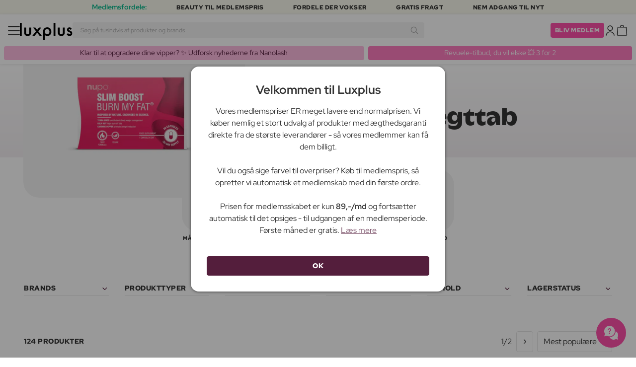

--- FILE ---
content_type: text/html; charset=UTF-8
request_url: https://www.luxplus.dk/kategori/traening-og-vaegttab
body_size: 51512
content:
<!doctype html>
<html lang="da"
    class="">

    <head>
        <meta charset="utf-8">
        <meta name="viewport"
            content="width=device-width, initial-scale=1, maximum-scale=5">
        <link rel="shortcut icon"
            href="/favicon.ico">
        <link rel="preload"
            href="https://www.luxplus.dk/build/assets/Kaio-Bold-pga5dD-X.woff2"
            as="font"
            type="font/woff2"
            crossorigin="anonymous">
        <link rel="preload"
            href="https://www.luxplus.dk/build/assets/Kaio-Black-C_Xq_2rn.woff2"
            as="font"
            type="font/woff2"
            crossorigin="anonymous">
        <link rel="preload"
            href="https://www.luxplus.dk/build/assets/RedHatDisplay-VariableFont_wght-CYt243Jg.woff2"
            as="font"
            type="font/woff2"
            crossorigin="anonymous">
        <link rel="preload"
            href="https://www.luxplus.dk/build/assets/RedHatDisplay-Italic-VariableFont_wght-vaS-Mr_M.woff2"
            as="font"
            type="font/woff2"
            crossorigin="anonymous">
        <link rel="dns-prefetch"
            href="//luxplus.imgix.net">
        <link rel="preconnect"
            href="//luxplus.imgix.net">
                <link rel="preload"
            href="https://luxplus.imgix.net/content/icons/2025/logo.svg"
            as="image"
            type="image/svg+xml">
            <link rel="preload" as="style" href="https://www.luxplus.dk/build/assets/swiper-DVtqE91n.css" /><link rel="stylesheet" href="https://www.luxplus.dk/build/assets/swiper-DVtqE91n.css" data-navigate-track="reload" />    <link rel="preload" as="style" href="https://www.luxplus.dk/build/assets/app-CiuazwRZ.css" /><link rel="stylesheet" href="https://www.luxplus.dk/build/assets/app-CiuazwRZ.css" data-navigate-track="reload" />            <title>Træning og vægttab | Shop billige produkter | 1-2 dages levering</title>
    <meta name="description"
        content="Køb produkter til at optimere din træning og dit vægttab! Hos Luxplus kan du shoppe til favorable priser og med gratis fragt!">
    <link rel="canonical"
        href="https://www.luxplus.dk/kategori/traening-og-vaegttab" />
                    <!-- Livewire Styles --><style >[wire\:loading][wire\:loading], [wire\:loading\.delay][wire\:loading\.delay], [wire\:loading\.inline-block][wire\:loading\.inline-block], [wire\:loading\.inline][wire\:loading\.inline], [wire\:loading\.block][wire\:loading\.block], [wire\:loading\.flex][wire\:loading\.flex], [wire\:loading\.table][wire\:loading\.table], [wire\:loading\.grid][wire\:loading\.grid], [wire\:loading\.inline-flex][wire\:loading\.inline-flex] {display: none;}[wire\:loading\.delay\.none][wire\:loading\.delay\.none], [wire\:loading\.delay\.shortest][wire\:loading\.delay\.shortest], [wire\:loading\.delay\.shorter][wire\:loading\.delay\.shorter], [wire\:loading\.delay\.short][wire\:loading\.delay\.short], [wire\:loading\.delay\.default][wire\:loading\.delay\.default], [wire\:loading\.delay\.long][wire\:loading\.delay\.long], [wire\:loading\.delay\.longer][wire\:loading\.delay\.longer], [wire\:loading\.delay\.longest][wire\:loading\.delay\.longest] {display: none;}[wire\:offline][wire\:offline] {display: none;}[wire\:dirty]:not(textarea):not(input):not(select) {display: none;}:root {--livewire-progress-bar-color: #2299dd;}[x-cloak] {display: none !important;}[wire\:cloak] {display: none !important;}</style>
                <script>
    const consentTypes = ['Marketing', 'Analytics'];

    function generateConsentPropName(prop) {
        return 'sleeknote' + prop + 'Consent';
    }

    consentTypes.forEach(function(prop) {
        let consentPropName = generateConsentPropName(prop);

        if (!(consentPropName in window)) {
            window[consentPropName] = false;
        }
    });

    window.addEventListener('CookieInformationConsentGiven', function() {
        let cookieProps = ['cookie_cat_marketing', 'cookie_cat_statistic'];

        cookieProps.forEach(function(prop, index) {
            if (window.CookieInformation.getConsentGivenFor(prop)) {
                let consentPropName = generateConsentPropName(consentTypes[index]);
                window[consentPropName] = true;
            }
        });
    });
</script>

<script id="sleeknoteScript"
    type="text/javascript">
    (function() {
        let sleeknoteScriptTag = document.createElement("script");
        sleeknoteScriptTag.type = "text/javascript";
        sleeknoteScriptTag.charset = "utf-8";
        sleeknoteScriptTag.src = ("//sleeknotecustomerscripts.sleeknote.com/172898.js");
        let s = document.getElementById("sleeknoteScript");
        s.parentNode.insertBefore(sleeknoteScriptTag, s);
    })();
</script>
        <script src="https://cdn.behamics.com/luxplus/behamics.js"
    defer></script>
        <script type="text/javascript">
    (function(c, l, a, r, i, t, y) {
        c[a] = c[a] || function() {
            (c[a].q = c[a].q || []).push(arguments)
        };
        t = l.createElement(r);
        t.async = 1;
        t.src = "https://www.clarity.ms/tag/" + i;
        y = l.getElementsByTagName(r)[0];
        y.parentNode.insertBefore(t, y);
    })(window, document, "clarity", "script", "lfffts8kyr");
</script>
        <script>
    window.dataLayer = window.dataLayer || [];
    window.dataLayer = [{"userStatus":"not-logged-in","userId":"","countryCode":"dk","languageCode":"dk","membership_status":"not a member","membership_date":"","membership_days":null,"membership_period":"","last_visit":"","last_purchase":"","gs":false,"email":"","phone":"","emailHash":"","phoneHash":"","ufHash":"","ulHash":"","uaHash":"","upnHash":"","ucHash":"","linkCampaignId":0,"referralId":"","membershipTypeId":0,"split-test":""}];
</script>
        <script>
    ! function() {
        "use strict";

        function l(e) {
            for (var t = e, r = 0, n = document.cookie.split(";"); r < n.length; r++) {
                var o = n[r].split("=");
                if (o[0].trim() === t) return o[1]
            }
        }

        function s(e) {
            return localStorage.getItem(e)
        }

        function u(e) {
            return window[e]
        }

        function A(e, t) {
            e = document.querySelector(e);
            return t ? null == e ? void 0 : e.getAttribute(t) : null == e ? void 0 : e.textContent
        }
        var e = window,
            t = document,
            r = "script",
            n = "dataLayer",
            o = 'https:\/\/ssc.luxplus.dk',
            a = "",
            i = "7k7yctqoqfv",
            c = '9n1=aWQ9R1RNLVRES05KSDI%3D\u0026sort=asc',
            g = "cookie",
            v = "sck",
            E = "",
            d = !1;
        try {
            var d = !!g && (m = navigator.userAgent, !!(m = new RegExp("Version/([0-9._]+)(.*Mobile)?.*Safari.*").exec(
                    m))) && 16.4 <= parseFloat(m[1]),
                f = "stapeUserId" === g,
                I = d && !f ? function(e, t, r) {
                    void 0 === t && (t = "");
                    var n = {
                            cookie: l,
                            localStorage: s,
                            jsVariable: u,
                            cssSelector: A
                        },
                        t = Array.isArray(t) ? t : [t];
                    if (e && n[e])
                        for (var o = n[e], a = 0, i = t; a < i.length; a++) {
                            var c = i[a],
                                c = r ? o(c, r) : o(c);
                            if (c) return c
                        } else console.warn("invalid uid source", e)
                }(g, v, E) : void 0;
            d = d && (!!I || f)
        } catch (e) {
            console.error(e)
        }
        var m = e,
            g = (m[n] = m[n] || [], m[n].push({
                "gtm.start": (new Date).getTime(),
                event: "gtm.js"
            }), t.getElementsByTagName(r)[0]),
            v = I ? "&bi=" + encodeURIComponent(I) : "",
            E = t.createElement(r),
            f = (d && (i = 8 < i.length ? i.replace(/([a-z]{8}$)/, "kp$1") : "kp" + i), !d && a ? a : o);
        E.async = !0, E.src = f + "/" + i + ".js?" + c + v, null != (e = g.parentNode) && e.insertBefore(E, g)
    }();
</script>

        <script async
    src="https://helloretailcdn.com/helloretail.js"></script>
<script>
    hrq = window.hrq || [];
    hrq.push(['init', {}]);
    hrq.push(function(sdk) {
        if (!CookieInformation.getConsentGivenFor('cookie_cat_marketing')) {
            sdk.setTrackingOptOut(true);
        }
    });

    </script>

        <script>
            function isIOS() {
                return /iPad|iPhone|iPod/.test(navigator.userAgent);
            }

            var isIos = isIOS();

            document.documentElement.classList.add(isIos ? "os-ios" : "os-google");
        </script>
    </head>

    <body class="">
            <script type="application/ld+json">
        {"@context":"https:\/\/schema.org","@type":"BreadcrumbList","itemListElement":[{"@type":"ListItem","position":{},"name":{},"item":{}},{"@type":"ListItem","position":{},"name":{},"item":{}},{"@type":"ListItem","position":{},"name":{},"item":{}}]}
    </script>
            <div class="top-bar">
        <div class="lux-container max-w-md">
            <div class="lux-field lux-mobile-only">
                <div class="lux-field lux-text">
                    <p class="font-bold">Medlemsfordele:</p>
                </div>

                <div class="top-bar-mobile   hide-pagination swiper swiper-slider"
    id="swiper_6970919293388"
    data-per-view="1"
    data-gap="24"
    data-center-slides=""
    data-center-bounds=""
    data-breakpoints="[]"
    data-initial-slide="0"
    data-focus-center=""
    data-loop=""
    data-autoplay="1"
    data-autoplay-delay="5000"
    data-thumbs-id=""
    style="--swiperGap: 24px;">
    <div class="swiper-wrapper ">
        <div class="swiper-slide ">
    <div class="lux-field lux-box-title">
                            <p>Beauty til medlemspris</p>
                        </div>
</div>

                    <div class="swiper-slide ">
    <div class="lux-field lux-box-title">
                            <p>Fordele der vokser</p>
                        </div>
</div>

                    <div class="swiper-slide ">
    <div class="lux-field lux-box-title">
                            <p>Gratis fragt</p>
                        </div>
</div>

                    <div class="swiper-slide ">
    <div class="lux-field lux-box-title">
                            <p>Nem adgang til nyt</p>
                        </div>
</div>
    </div>

    
    </div>

            </div>

            <div class="lux-field lux-desktop-only">
                <div class="lux-field lux-content-between">
                    <div class="lux-field lux-text">
                        <p class="font-bold">Medlemsfordele:</p>
                    </div>

                    <div class="lux-field lux-box-title">
                        <p>Beauty til medlemspris</p>
                    </div>

                    <div class="lux-field lux-box-title">
                        <p>Fordele der vokser</p>
                    </div>

                    <div class="lux-field lux-box-title">
                        <p>Gratis fragt</p>
                    </div>

                    <div class="lux-field lux-box-title">
                        <p>Nem adgang til nyt</p>
                    </div>
                </div>
            </div>
        </div>
    </div>

    <header>
        <div class="lux-header">
    <div class="lux-container full-width">
        <div class="lux-header-container">
            <div class="lux-left">
                <a class="lux-header-button burger-menu d-xl-none" href="javascript:void(0);" onclick="window.mobileMenu.show()" id="Overview">
    <img src="/img/null.png"
    style="--svg: url(https://luxplus.imgix.net/content/icons/2025/burger.svg)"
    alt=""
    class="lux-svg-icon icon menu">

    <div class="lux-field lux-text dk">
        <p>
            Menu
        </p>
    </div>

    
</a>

                <a class="lux-header-logo"
                    href="/">
                    <img src="https://luxplus.imgix.net/content/icons/2025/logo-favicon.svg"
                        class="topbar-logo favicon"
                        alt="">
                    <img src="https://luxplus.imgix.net/content/icons/2025/logo.svg"
                        class="topbar-logo logo"
                        alt="">
                </a>
            </div>

            <div class="lux-center shrinking-element">
                <div class="lux-field lux-header-search">
                    <form method="GET"
    action="/search"
    id="search-field-form">
    <label for="search-input-field"
        class="search-input">
        <input id="search-input-field"
            name="q"
            class="hello-search-not-member"
            type="text"
            maxlength="50"
            placeholder="Søg på tusindvis af produkter og brands"
            autocomplete="off">

        <img src="/img/null.png"
    style="--svg: url(https://luxplus.imgix.net/content/icons/2025/search.svg)"
    alt=""
    class="lux-svg-icon ">
    </label>
</form>
                </div>
            </div>

            <div class="lux-right">
                <div class="lux-header-button lux-search-button">
                    <img src="/img/null.png"
    style="--svg: url(https://luxplus.imgix.net/content/icons/2025/search.svg)"
    alt=""
    class="lux-svg-icon ">
                </div>

                
                                                            <div class="lux-button">
                            <a href="/medlemskab"
                                class="btn btn-sm btn-action">
                                Bliv medlem
                            </a>
                        </div>
                    
                    <a class="lux-header-button account" data-toggle="lux-popup" data-target="lux-panel-login" href="#" onclick="return false;">
    <img src="/img/null.png"
    style="--svg: url(https://luxplus.imgix.net/content/icons/2025/profile.svg)"
    alt=""
    class="lux-svg-icon icon account">

    <div class="lux-field lux-text dk">
        <p>
            Log ind
        </p>
    </div>

    
</a>
                
                <a href="/kurv"
    class="lux-header-button  basket">
    <img src="/img/null.png"
    style="--svg: url(https://luxplus.imgix.net/content/icons/2025/basket.svg)"
    alt=""
    class="lux-svg-icon icon cart">

    <span
        class="header-button-counter non-member ">
            </span>

    <div class="lux-field lux-text dk">
        <p>
            Kurv
        </p>
    </div>
</a>
            </div>

            <div class="lux-footer">
                <ul class="lux-main-menu">
            <li class="">
            <a class="lux-menu-link section"
                data-id="section_news"
                href="/nye-produkter">
                Nyheder
            </a>
        </li>
            <li class="">
            <a class="lux-menu-link section"
                data-id="section_sale"
                href="/tilbud">
                Tilbud
            </a>
        </li>
            <li class="">
            <a class="lux-menu-link section"
                data-id="section_inspiration"
                href="/tilbage-paa-lager">
                Inspiration
            </a>
        </li>
            <li class="">
            <a class="lux-menu-link section"
                data-id="section_trending"
                href="/trending">
                Trending
            </a>
        </li>
            <li class="">
            <a class="lux-menu-link section"
                data-id="section_7"
                href="/section/makeup">
                Makeup
            </a>
        </li>
            <li class="">
            <a class="lux-menu-link section"
                data-id="section_8"
                href="/section/hudpleje">
                Hudpleje
            </a>
        </li>
            <li class="">
            <a class="lux-menu-link section"
                data-id="section_9"
                href="/section/parfume">
                Parfume
            </a>
        </li>
            <li class="">
            <a class="lux-menu-link section"
                data-id="section_10"
                href="/section/haar">
                Hår
            </a>
        </li>
            <li class="">
            <a class="lux-menu-link section"
                data-id="section_2"
                href="/section/maend">
                Mænd
            </a>
        </li>
            <li class="">
            <a class="lux-menu-link section"
                data-id="section_11"
                href="/section/sundhed-og-velvaere">
                Sundhed &amp; Velvære
            </a>
        </li>
            <li class="">
            <a class="lux-menu-link section"
                data-id="section_14"
                href="/section/hjem">
                Hjem
            </a>
        </li>
            <li class="">
            <a class="lux-menu-link section"
                data-id="section_4"
                href="/section/luxliving">
                Personlig Pleje
            </a>
        </li>
            <li class="">
            <a class="lux-menu-link section"
                data-id="section_3"
                href="/section/boern">
                Mor &amp; Barn
            </a>
        </li>
            <li class="">
            <a class="lux-menu-link section"
                data-id="section_outlet"
                href="/outlet">
                Outlet
            </a>
        </li>
    </ul>
                <div class="lux-main-menu-overlay">
                                                <div class="lux-section-menu"
    data-id="section_inspiration">
    <div class="lux-category-menu">
    <a href="/tilbage-paa-lager"
                                    class="lux-menu-link category">
                                    Tilbage på lager
                                </a>
</div>
                                                                                <div class="lux-category-menu">
    <a href="/nye-varer-paa-vej-paa-lager"
                                    class="lux-menu-link category">
                                    Kommer snart
                                </a>
</div>
                                                                                <div class="lux-category-menu">
    <a href="/luxmagazine"
                                    class="lux-menu-link category">
                                    Luxmagazine
                                </a>
</div>
                                                                                <div class="lux-category-menu">
    <a href="/luxury"
                                    class="lux-menu-link category">
                                    Luxus
                                </a>
</div>
                                                                                <div class="lux-category-menu">
    <a href="/alle_brands"
                                    class="lux-menu-link category">
                                    Brands
                                </a>
</div>
</div>
                                            <div class="lux-section-menu"
    data-id="section_7">
    <div class="lux-category-menu">
    <a href="/kategori/ojne"
                                    class="lux-menu-link category">
                                    Øjne
                                </a>

                                                                    <ul class="lux-subcategory-menu">
                                                                                                                                    <li>
                                                    <a href="/underkategori/mascara"
                                                        class="lux-menu-link subcategory">
                                                        Mascara
                                                    </a>
                                                </li>
                                                                                                                                                                                <li>
                                                    <a href="/underkategori/oejenvippeserum"
                                                        class="lux-menu-link subcategory">
                                                        Vippeserum
                                                    </a>
                                                </li>
                                                                                                                                                                                <li>
                                                    <a href="/underkategori/oejenbryn"
                                                        class="lux-menu-link subcategory">
                                                        Øjenbryn
                                                    </a>
                                                </li>
                                                                                                                                                                                <li>
                                                    <a href="/underkategori/vipper-og-bryn"
                                                        class="lux-menu-link subcategory">
                                                        Vippe- &amp; brynfarve
                                                    </a>
                                                </li>
                                                                                                                                                                                <li>
                                                    <a href="/underkategori/oejenvipper"
                                                        class="lux-menu-link subcategory">
                                                        Kunstige øjenvipper
                                                    </a>
                                                </li>
                                                                                                                                                                                <li>
                                                    <a href="/underkategori/oejenskygge"
                                                        class="lux-menu-link subcategory">
                                                        Øjenskygge
                                                    </a>
                                                </li>
                                                                                                                                                                                <li>
                                                    <a href="/underkategori/eyeliner"
                                                        class="lux-menu-link subcategory">
                                                        Eyeliner
                                                    </a>
                                                </li>
                                                                                                                                                                                <li>
                                                    <a href="/underkategori/farvede-kontaktlinser"
                                                        class="lux-menu-link subcategory">
                                                        Farvede kontaktlinser
                                                    </a>
                                                </li>
                                                                                                                                                                                                                                                                                                                                                                                                                                                                                                                                                                                                                                                                                                                                                                                                                                                                                                                                                                                                                                                
                                        <li>
                                            <a href="/kategori/ojne"
                                                class="lux-menu-link show-all">
                                                Se alle

                                                <img src="/img/null.png"
    style="--svg: url(https://luxplus.imgix.net/content/icons/2025/arrow-right.svg)"
    alt=""
    class="lux-svg-icon ">
                                            </a>
                                        </li>
                                    </ul>
</div>
                                                                                <div class="lux-category-menu">
    <a href="/kategori/ansigt"
                                    class="lux-menu-link category">
                                    Ansigt
                                </a>

                                                                    <ul class="lux-subcategory-menu">
                                                                                                                                    <li>
                                                    <a href="/underkategori/foundation"
                                                        class="lux-menu-link subcategory">
                                                        Foundation
                                                    </a>
                                                </li>
                                                                                                                                                                                <li>
                                                    <a href="/underkategori/bronzer"
                                                        class="lux-menu-link subcategory">
                                                        Bronzer
                                                    </a>
                                                </li>
                                                                                                                                                                                <li>
                                                    <a href="/underkategori/setting-spray"
                                                        class="lux-menu-link subcategory">
                                                        Setting spray
                                                    </a>
                                                </li>
                                                                                                                                                                                <li>
                                                    <a href="/underkategori/blush"
                                                        class="lux-menu-link subcategory">
                                                        Blush
                                                    </a>
                                                </li>
                                                                                                                                                                                <li>
                                                    <a href="/underkategori/concealer"
                                                        class="lux-menu-link subcategory">
                                                        Concealer
                                                    </a>
                                                </li>
                                                                                                                                                                                <li>
                                                    <a href="/underkategori/pudder"
                                                        class="lux-menu-link subcategory">
                                                        Pudder
                                                    </a>
                                                </li>
                                                                                                                                                                                <li>
                                                    <a href="/underkategori/primer"
                                                        class="lux-menu-link subcategory">
                                                        Primer
                                                    </a>
                                                </li>
                                                                                                                                                                                <li>
                                                    <a href="/underkategori/bb-og-cc-cream"
                                                        class="lux-menu-link subcategory">
                                                        BB &amp; CC cream
                                                    </a>
                                                </li>
                                                                                                                                                                                <li>
                                                    <a href="/underkategori/highlighter"
                                                        class="lux-menu-link subcategory">
                                                        Highlighter
                                                    </a>
                                                </li>
                                                                                                                                                                                <li>
                                                    <a href="/underkategori/tinted-dagcreme"
                                                        class="lux-menu-link subcategory">
                                                        Tinted dagcreme
                                                    </a>
                                                </li>
                                                                                                                                                                                                                                                                                                                                                                                                                                                                                                                                                                                                                                                                                                                                                                                                                                                                                                                                                                                                                                                
                                        <li>
                                            <a href="/kategori/ansigt"
                                                class="lux-menu-link show-all">
                                                Se alle

                                                <img src="/img/null.png"
    style="--svg: url(https://luxplus.imgix.net/content/icons/2025/arrow-right.svg)"
    alt=""
    class="lux-svg-icon ">
                                            </a>
                                        </li>
                                    </ul>
</div>
                                                                                <div class="lux-category-menu">
    <a href="/kategori/udforsk-makeup"
                                    class="lux-menu-link category">
                                    Udforsk
                                </a>

                                                                    <ul class="lux-subcategory-menu">
                                                                                                                                    <li>
                                                    <a href="/underkategori/bestsellers-makeup"
                                                        class="lux-menu-link subcategory">
                                                        Bestsellers
                                                    </a>
                                                </li>
                                                                                                                                                                                <li>
                                                    <a href="/underkategori/make-up-trends"
                                                        class="lux-menu-link subcategory">
                                                        Festival Makeup
                                                    </a>
                                                </li>
                                                                                                                                                                                <li>
                                                    <a href="/underkategori/k-beauty-makeup"
                                                        class="lux-menu-link subcategory">
                                                        K-Beauty Makeup
                                                    </a>
                                                </li>
                                                                                                                                                                                <li>
                                                    <a href="/underkategori/gaveaesker-makeup"
                                                        class="lux-menu-link subcategory">
                                                        Gaveæsker
                                                    </a>
                                                </li>
                                                                                                                                                                                <li>
                                                    <a href="/underkategori/contour-kit"
                                                        class="lux-menu-link subcategory">
                                                        Contour Kit
                                                    </a>
                                                </li>
                                                                                                                                                                                                                                                                                                                                                                                                                                                                                                                                                                                                                                                                                                                                                                                                                                                                                                                                                                                                                                                
                                        <li>
                                            <a href="/kategori/udforsk-makeup"
                                                class="lux-menu-link show-all">
                                                Se alle

                                                <img src="/img/null.png"
    style="--svg: url(https://luxplus.imgix.net/content/icons/2025/arrow-right.svg)"
    alt=""
    class="lux-svg-icon ">
                                            </a>
                                        </li>
                                    </ul>
</div>
                                                                                <div class="lux-category-menu">
    <a href="/kategori/tilbehor"
                                    class="lux-menu-link category">
                                    Tilbehør
                                </a>

                                                                    <ul class="lux-subcategory-menu">
                                                                                                                                    <li>
                                                    <a href="/underkategori/boerster-og-pensler"
                                                        class="lux-menu-link subcategory">
                                                        Makeupbørster
                                                    </a>
                                                </li>
                                                                                                                                                                                <li>
                                                    <a href="/underkategori/makeup-tilbehoer"
                                                        class="lux-menu-link subcategory">
                                                        Tilbehør
                                                    </a>
                                                </li>
                                                                                                                                                                                <li>
                                                    <a href="/underkategori/makeupsvampe"
                                                        class="lux-menu-link subcategory">
                                                        Makeupsvampe
                                                    </a>
                                                </li>
                                                                                                                                                                                <li>
                                                    <a href="/underkategori/oejenvippebukker"
                                                        class="lux-menu-link subcategory">
                                                        Øjenvippebukker
                                                    </a>
                                                </li>
                                                                                                                                                                                <li>
                                                    <a href="/underkategori/pincet"
                                                        class="lux-menu-link subcategory">
                                                        Pincet
                                                    </a>
                                                </li>
                                                                                                                                                                                                                                                                                                                                                                                                                                                                                                                                                                                                                                                                                                                                                                                                                                                                                                                                                                                                                                                
                                        <li>
                                            <a href="/kategori/tilbehor"
                                                class="lux-menu-link show-all">
                                                Se alle

                                                <img src="/img/null.png"
    style="--svg: url(https://luxplus.imgix.net/content/icons/2025/arrow-right.svg)"
    alt=""
    class="lux-svg-icon ">
                                            </a>
                                        </li>
                                    </ul>
</div>
                                                                                <div class="lux-category-menu">
    <a href="/kategori/laeber"
                                    class="lux-menu-link category">
                                    Læber
                                </a>

                                                                    <ul class="lux-subcategory-menu">
                                                                                                                                    <li>
                                                    <a href="/underkategori/laebestift-og-lipgloss"
                                                        class="lux-menu-link subcategory">
                                                        Læbestift
                                                    </a>
                                                </li>
                                                                                                                                                                                <li>
                                                    <a href="/underkategori/lipgloss"
                                                        class="lux-menu-link subcategory">
                                                        Lipgloss
                                                    </a>
                                                </li>
                                                                                                                                                                                <li>
                                                    <a href="/underkategori/lipliner"
                                                        class="lux-menu-link subcategory">
                                                        Lipliner
                                                    </a>
                                                </li>
                                                                                                                                                                                <li>
                                                    <a href="/underkategori/lip-stain"
                                                        class="lux-menu-link subcategory">
                                                        Lip Stain
                                                    </a>
                                                </li>
                                                                                                                                                                                <li>
                                                    <a href="/underkategori/lip-plumper"
                                                        class="lux-menu-link subcategory">
                                                        Lip plumper
                                                    </a>
                                                </li>
                                                                                                                                                                                <li>
                                                    <a href="/underkategori/lip-oil"
                                                        class="lux-menu-link subcategory">
                                                        Lip Oil
                                                    </a>
                                                </li>
                                                                                                                                                                                                                                                                                                                                                                                                                                                                                                                                                                                                                                                                                                                                                                                                                                                                                                                                                                                                                                                
                                        <li>
                                            <a href="/kategori/laeber"
                                                class="lux-menu-link show-all">
                                                Se alle

                                                <img src="/img/null.png"
    style="--svg: url(https://luxplus.imgix.net/content/icons/2025/arrow-right.svg)"
    alt=""
    class="lux-svg-icon ">
                                            </a>
                                        </li>
                                    </ul>
</div>
                                                                                <div class="lux-category-menu">
    <a href="/kategori/negle"
                                    class="lux-menu-link category">
                                    Negle
                                </a>

                                                                    <ul class="lux-subcategory-menu">
                                                                                                                                    <li>
                                                    <a href="/underkategori/neglelak"
                                                        class="lux-menu-link subcategory">
                                                        Neglelak
                                                    </a>
                                                </li>
                                                                                                                                                                                <li>
                                                    <a href="/underkategori/neglepleje"
                                                        class="lux-menu-link subcategory">
                                                        Neglepleje
                                                    </a>
                                                </li>
                                                                                                                                                                                <li>
                                                    <a href="/underkategori/kunstige-negle"
                                                        class="lux-menu-link subcategory">
                                                        Kunstige negle
                                                    </a>
                                                </li>
                                                                                                                                                                                <li>
                                                    <a href="/underkategori/gel-neglelak"
                                                        class="lux-menu-link subcategory">
                                                        Gel neglelak
                                                    </a>
                                                </li>
                                                                                                                                                                                <li>
                                                    <a href="/underkategori/neglefil-negleklipper"
                                                        class="lux-menu-link subcategory">
                                                        Neglefil &amp; negleklipper
                                                    </a>
                                                </li>
                                                                                                                                                                                <li>
                                                    <a href="/underkategori/base-and-top-coat"
                                                        class="lux-menu-link subcategory">
                                                        Base &amp; top coat
                                                    </a>
                                                </li>
                                                                                                                                                                                <li>
                                                    <a href="/underkategori/neglelakfjerner"
                                                        class="lux-menu-link subcategory">
                                                        Neglelakfjerner
                                                    </a>
                                                </li>
                                                                                                                                                                                <li>
                                                    <a href="/underkategori/manicure-saet"
                                                        class="lux-menu-link subcategory">
                                                        Manicure Sæt
                                                    </a>
                                                </li>
                                                                                                                                                                                                                                                                                                                                                                                                                                                                                                                                                                                                                                                                                                                                                                                                                                                                                                                                                                                                                                                
                                        <li>
                                            <a href="/kategori/negle"
                                                class="lux-menu-link show-all">
                                                Se alle

                                                <img src="/img/null.png"
    style="--svg: url(https://luxplus.imgix.net/content/icons/2025/arrow-right.svg)"
    alt=""
    class="lux-svg-icon ">
                                            </a>
                                        </li>
                                    </ul>
</div>
</div>
                                <div class="lux-section-menu"
    data-id="section_8">
    <div class="lux-category-menu">
    <a href="/kategori/ansigtspleje"
                                    class="lux-menu-link category">
                                    Ansigtspleje
                                </a>

                                                                    <ul class="lux-subcategory-menu">
                                                                                                                                    <li>
                                                    <a href="/underkategori/ansigtscreme"
                                                        class="lux-menu-link subcategory">
                                                        Ansigtscreme
                                                    </a>
                                                </li>
                                                                                                                                                                                <li>
                                                    <a href="/underkategori/serum"
                                                        class="lux-menu-link subcategory">
                                                        Serum
                                                    </a>
                                                </li>
                                                                                                                                                                                <li>
                                                    <a href="/underkategori/ansigtsrens-og-saebe-kvinder"
                                                        class="lux-menu-link subcategory">
                                                        Ansigtsrens
                                                    </a>
                                                </li>
                                                                                                                                                                                <li>
                                                    <a href="/underkategori/masker-og-scrub-kvinder"
                                                        class="lux-menu-link subcategory">
                                                        Ansigtsmaske
                                                    </a>
                                                </li>
                                                                                                                                                                                <li>
                                                    <a href="/underkategori/gua-sha-og-dermarollers"
                                                        class="lux-menu-link subcategory">
                                                        Hudpleje Tilbehør
                                                    </a>
                                                </li>
                                                                                                                                                                                <li>
                                                    <a href="/underkategori/skintonic"
                                                        class="lux-menu-link subcategory">
                                                        Skintonic
                                                    </a>
                                                </li>
                                                                                                                                                                                <li>
                                                    <a href="/underkategori/oejencreme"
                                                        class="lux-menu-link subcategory">
                                                        Øjenpleje
                                                    </a>
                                                </li>
                                                                                                                                                                                <li>
                                                    <a href="/underkategori/laebepleje"
                                                        class="lux-menu-link subcategory">
                                                        Læbepleje
                                                    </a>
                                                </li>
                                                                                                                                                                                <li>
                                                    <a href="/underkategori/makeupfjerner"
                                                        class="lux-menu-link subcategory">
                                                        Makeupfjerner
                                                    </a>
                                                </li>
                                                                                                                                                                                <li>
                                                    <a href="/underkategori/essence"
                                                        class="lux-menu-link subcategory">
                                                        Essence
                                                    </a>
                                                </li>
                                                                                                                                                                                <li>
                                                    <a href="/underkategori/facial-mists"
                                                        class="lux-menu-link subcategory">
                                                        Face mists
                                                    </a>
                                                </li>
                                                                                                                                                                                <li>
                                                    <a href="/underkategori/pimple-patches"
                                                        class="lux-menu-link subcategory">
                                                        Pimple Patches
                                                    </a>
                                                </li>
                                                                                                                                                                                <li>
                                                    <a href="/underkategori/ansigtsolie"
                                                        class="lux-menu-link subcategory">
                                                        Ansigtsolie
                                                    </a>
                                                </li>
                                                                                                                                                                                                                                                                                                                                                                                                                                                                                                                                                                                                                                                                                                                                                                                                                                                                                                                                                                                                                                                
                                        <li>
                                            <a href="/kategori/ansigtspleje"
                                                class="lux-menu-link show-all">
                                                Se alle

                                                <img src="/img/null.png"
    style="--svg: url(https://luxplus.imgix.net/content/icons/2025/arrow-right.svg)"
    alt=""
    class="lux-svg-icon ">
                                            </a>
                                        </li>
                                    </ul>
</div>
                                                                                <div class="lux-category-menu">
    <a href="/kategori/shop-efter-hudtype"
                                    class="lux-menu-link category">
                                    Shop efter hudtype &amp; behov
                                </a>

                                                                    <ul class="lux-subcategory-menu">
                                                                                                                                    <li>
                                                    <a href="/underkategori/tor-hud"
                                                        class="lux-menu-link subcategory">
                                                        Tør hud
                                                    </a>
                                                </li>
                                                                                                                                                                                <li>
                                                    <a href="/underkategori/anti-age"
                                                        class="lux-menu-link subcategory">
                                                        Anti age
                                                    </a>
                                                </li>
                                                                                                                                                                                <li>
                                                    <a href="/underkategori/roedme"
                                                        class="lux-menu-link subcategory">
                                                        Rødme
                                                    </a>
                                                </li>
                                                                                                                                                                                <li>
                                                    <a href="/underkategori/sensitiv-hud"
                                                        class="lux-menu-link subcategory">
                                                        Sensitiv hud
                                                    </a>
                                                </li>
                                                                                                                                                                                <li>
                                                    <a href="/underkategori/fedtet-hud"
                                                        class="lux-menu-link subcategory">
                                                        Fedtet hud
                                                    </a>
                                                </li>
                                                                                                                                                                                <li>
                                                    <a href="/underkategori/uren-hud"
                                                        class="lux-menu-link subcategory">
                                                        Uren hud
                                                    </a>
                                                </li>
                                                                                                                                                                                <li>
                                                    <a href="/underkategori/pigmentpletter"
                                                        class="lux-menu-link subcategory">
                                                        Pigmentpletter
                                                    </a>
                                                </li>
                                                                                                                                                                                <li>
                                                    <a href="/underkategori/kombineret-hud"
                                                        class="lux-menu-link subcategory">
                                                        Kombineret hud
                                                    </a>
                                                </li>
                                                                                                                                                                                <li>
                                                    <a href="/underkategori/straekmaerker"
                                                        class="lux-menu-link subcategory">
                                                        Strækmærker
                                                    </a>
                                                </li>
                                                                                                                                                                                <li>
                                                    <a href="/underkategori/shop-efter-behov-cellulite"
                                                        class="lux-menu-link subcategory">
                                                        Cellulite
                                                    </a>
                                                </li>
                                                                                                                                                                                                                                                                                                                                                                                                                                                                                                                                                                                                                                                                                                                                                                                                                                                                                                                                                                                                                                                
                                        <li>
                                            <a href="/kategori/shop-efter-hudtype"
                                                class="lux-menu-link show-all">
                                                Se alle

                                                <img src="/img/null.png"
    style="--svg: url(https://luxplus.imgix.net/content/icons/2025/arrow-right.svg)"
    alt=""
    class="lux-svg-icon ">
                                            </a>
                                        </li>
                                    </ul>
</div>
                                                                                <div class="lux-category-menu">
    <a href="/kategori/gaver"
                                    class="lux-menu-link category">
                                    Udforsk
                                </a>

                                                                    <ul class="lux-subcategory-menu">
                                                                                                                                    <li>
                                                    <a href="/underkategori/k-beauty"
                                                        class="lux-menu-link subcategory">
                                                        K-Beauty
                                                    </a>
                                                </li>
                                                                                                                                                                                <li>
                                                    <a href="/underkategori/bestsellers-skincare"
                                                        class="lux-menu-link subcategory">
                                                        Bestsellers
                                                    </a>
                                                </li>
                                                                                                                                                                                <li>
                                                    <a href="/underkategori/gaveaesker"
                                                        class="lux-menu-link subcategory">
                                                        Gaveæsker
                                                    </a>
                                                </li>
                                                                                                                                                                                <li>
                                                    <a href="/underkategori/hudpleje-rejsestoerrelser"
                                                        class="lux-menu-link subcategory">
                                                        Rejsestørrelser
                                                    </a>
                                                </li>
                                                                                                                                                                                <li>
                                                    <a href="/underkategori/wellness-hudpleje"
                                                        class="lux-menu-link subcategory">
                                                        Wellness
                                                    </a>
                                                </li>
                                                                                                                                                                                                                                                                                                                                                                                                                                                                                                                                                                                                                                                                                                                                                                                                                                                                                                                                                                                                                                                
                                        <li>
                                            <a href="/kategori/gaver"
                                                class="lux-menu-link show-all">
                                                Se alle

                                                <img src="/img/null.png"
    style="--svg: url(https://luxplus.imgix.net/content/icons/2025/arrow-right.svg)"
    alt=""
    class="lux-svg-icon ">
                                            </a>
                                        </li>
                                    </ul>
</div>
                                                                                <div class="lux-category-menu">
    <a href="/kategori/k-beauty"
                                    class="lux-menu-link category">
                                    K-Beauty
                                </a>

                                                                    <ul class="lux-subcategory-menu">
                                                                                                                                    <li>
                                                    <a href="/underkategori/k-beauty-serum"
                                                        class="lux-menu-link subcategory">
                                                        Serum
                                                    </a>
                                                </li>
                                                                                                                                                                                <li>
                                                    <a href="/underkategori/k-beauty-ansigtscreme"
                                                        class="lux-menu-link subcategory">
                                                        Ansigtscreme
                                                    </a>
                                                </li>
                                                                                                                                                                                <li>
                                                    <a href="/underkategori/k-beauty-toner-and-mist"
                                                        class="lux-menu-link subcategory">
                                                        Toner &amp; Mist
                                                    </a>
                                                </li>
                                                                                                                                                                                <li>
                                                    <a href="/underkategori/k-beauty-sheet-masks"
                                                        class="lux-menu-link subcategory">
                                                        Sheet Masks
                                                    </a>
                                                </li>
                                                                                                                                                                                <li>
                                                    <a href="/underkategori/k-beauty-cleansers"
                                                        class="lux-menu-link subcategory">
                                                        Cleansers
                                                    </a>
                                                </li>
                                                                                                                                                                                <li>
                                                    <a href="/underkategori/k-beauty-ansigtsmasker"
                                                        class="lux-menu-link subcategory">
                                                        Ansigtsmasker
                                                    </a>
                                                </li>
                                                                                                                                                                                <li>
                                                    <a href="/underkategori/k-beauty-ojenpleje"
                                                        class="lux-menu-link subcategory">
                                                        Øjenpleje
                                                    </a>
                                                </li>
                                                                                                                                                                                <li>
                                                    <a href="/underkategori/k-beauty-solcreme"
                                                        class="lux-menu-link subcategory">
                                                        Solcreme
                                                    </a>
                                                </li>
                                                                                                                                                                                <li>
                                                    <a href="/underkategori/k-beauty-renseolie"
                                                        class="lux-menu-link subcategory">
                                                        Renseolie
                                                    </a>
                                                </li>
                                                                                                                                                                                <li>
                                                    <a href="/underkategori/k-beauty-essence"
                                                        class="lux-menu-link subcategory">
                                                        Essence
                                                    </a>
                                                </li>
                                                                                                                                                                                <li>
                                                    <a href="/underkategori/k-beauty-kropspleje"
                                                        class="lux-menu-link subcategory">
                                                        Kropspleje
                                                    </a>
                                                </li>
                                                                                                                                                                                <li>
                                                    <a href="/underkategori/k-beauty-eksfoliering"
                                                        class="lux-menu-link subcategory">
                                                        Eksfoliering
                                                    </a>
                                                </li>
                                                                                                                                                                                                                                                                                                                                                                                                                                                                                                                                                                                                                                                                                                                                                                                                                                                                                                                                                                                                                                                
                                        <li>
                                            <a href="/kategori/k-beauty"
                                                class="lux-menu-link show-all">
                                                Se alle

                                                <img src="/img/null.png"
    style="--svg: url(https://luxplus.imgix.net/content/icons/2025/arrow-right.svg)"
    alt=""
    class="lux-svg-icon ">
                                            </a>
                                        </li>
                                    </ul>
</div>
                                                                                <div class="lux-category-menu">
    <a href="/kategori/shop-efter-ingrediens"
                                    class="lux-menu-link category">
                                    Shop efter ingrediens
                                </a>

                                                                    <ul class="lux-subcategory-menu">
                                                                                                                                    <li>
                                                    <a href="/underkategori/niacinamid"
                                                        class="lux-menu-link subcategory">
                                                        Niacinamid
                                                    </a>
                                                </li>
                                                                                                                                                                                <li>
                                                    <a href="/underkategori/hyaluronsyre"
                                                        class="lux-menu-link subcategory">
                                                        Hyaluronsyre
                                                    </a>
                                                </li>
                                                                                                                                                                                <li>
                                                    <a href="/underkategori/kollagen"
                                                        class="lux-menu-link subcategory">
                                                        Kollagen
                                                    </a>
                                                </li>
                                                                                                                                                                                <li>
                                                    <a href="/underkategori/centella"
                                                        class="lux-menu-link subcategory">
                                                        Centella
                                                    </a>
                                                </li>
                                                                                                                                                                                <li>
                                                    <a href="/underkategori/vitamin-c"
                                                        class="lux-menu-link subcategory">
                                                        Vitamin C
                                                    </a>
                                                </li>
                                                                                                                                                                                <li>
                                                    <a href="/underkategori/pdrn"
                                                        class="lux-menu-link subcategory">
                                                        PDRN
                                                    </a>
                                                </li>
                                                                                                                                                                                <li>
                                                    <a href="/underkategori/retinol"
                                                        class="lux-menu-link subcategory">
                                                        Retinol
                                                    </a>
                                                </li>
                                                                                                                                                                                <li>
                                                    <a href="/underkategori/vitamin-e"
                                                        class="lux-menu-link subcategory">
                                                        Vitamin E
                                                    </a>
                                                </li>
                                                                                                                                                                                <li>
                                                    <a href="/underkategori/peptider"
                                                        class="lux-menu-link subcategory">
                                                        Peptider
                                                    </a>
                                                </li>
                                                                                                                                                                                <li>
                                                    <a href="/underkategori/aha-bha"
                                                        class="lux-menu-link subcategory">
                                                        AHA BHA
                                                    </a>
                                                </li>
                                                                                                                                                                                <li>
                                                    <a href="/underkategori/salicylsyre"
                                                        class="lux-menu-link subcategory">
                                                        Salicylsyre
                                                    </a>
                                                </li>
                                                                                                                                                                                <li>
                                                    <a href="/underkategori/azelainsyre"
                                                        class="lux-menu-link subcategory">
                                                        Azelainsyre
                                                    </a>
                                                </li>
                                                                                                                                                                                                                                                                                                                                                                                                                                                                                                                                                                                                                                                                                                                                                                                                                                                                                                                                                                                                                                                
                                        <li>
                                            <a href="/kategori/shop-efter-ingrediens"
                                                class="lux-menu-link show-all">
                                                Se alle

                                                <img src="/img/null.png"
    style="--svg: url(https://luxplus.imgix.net/content/icons/2025/arrow-right.svg)"
    alt=""
    class="lux-svg-icon ">
                                            </a>
                                        </li>
                                    </ul>
</div>
                                                                                <div class="lux-category-menu">
    <a href="/kategori/kropspleje"
                                    class="lux-menu-link category">
                                    Kropspleje
                                </a>

                                                                    <ul class="lux-subcategory-menu">
                                                                                                                                    <li>
                                                    <a href="/underkategori/bodylotion-kvinder"
                                                        class="lux-menu-link subcategory">
                                                        Bodylotion
                                                    </a>
                                                </li>
                                                                                                                                                                                <li>
                                                    <a href="/underkategori/shower-gel"
                                                        class="lux-menu-link subcategory">
                                                        Shower gel
                                                    </a>
                                                </li>
                                                                                                                                                                                <li>
                                                    <a href="/underkategori/deodorant"
                                                        class="lux-menu-link subcategory">
                                                        Deodorant
                                                    </a>
                                                </li>
                                                                                                                                                                                <li>
                                                    <a href="/underkategori/haender-og-negle-kvinder"
                                                        class="lux-menu-link subcategory">
                                                        Håndpleje
                                                    </a>
                                                </li>
                                                                                                                                                                                <li>
                                                    <a href="/underkategori/haandsaebe"
                                                        class="lux-menu-link subcategory">
                                                        Håndsæbe
                                                    </a>
                                                </li>
                                                                                                                                                                                <li>
                                                    <a href="/underkategori/fodpleje-kvinder"
                                                        class="lux-menu-link subcategory">
                                                        Fodpleje
                                                    </a>
                                                </li>
                                                                                                                                                                                <li>
                                                    <a href="/underkategori/kropsolie"
                                                        class="lux-menu-link subcategory">
                                                        Kropsolie
                                                    </a>
                                                </li>
                                                                                                                                                                                <li>
                                                    <a href="/underkategori/bodyscrub"
                                                        class="lux-menu-link subcategory">
                                                        Scrub
                                                    </a>
                                                </li>
                                                                                                                                                                                <li>
                                                    <a href="/underkategori/tilbehor-kropspleje"
                                                        class="lux-menu-link subcategory">
                                                        Tilbehør
                                                    </a>
                                                </li>
                                                                                                                                                                                <li>
                                                    <a href="/underkategori/showergel-kvinder"
                                                        class="lux-menu-link subcategory">
                                                        Bad
                                                    </a>
                                                </li>
                                                                                                                                                                                                                                                                                                                                                                                                                                                                                                                                                                                                                                                                                                                                                                                                                                                                                                                                                                                                                                                
                                        <li>
                                            <a href="/kategori/kropspleje"
                                                class="lux-menu-link show-all">
                                                Se alle

                                                <img src="/img/null.png"
    style="--svg: url(https://luxplus.imgix.net/content/icons/2025/arrow-right.svg)"
    alt=""
    class="lux-svg-icon ">
                                            </a>
                                        </li>
                                    </ul>
</div>
                                                                                <div class="lux-category-menu">
    <a href="/kategori/solprodukter"
                                    class="lux-menu-link category">
                                    Solprodukter
                                </a>

                                                                    <ul class="lux-subcategory-menu">
                                                                                                                                    <li>
                                                    <a href="/underkategori/solbeskyttelse-krop-kvinder"
                                                        class="lux-menu-link subcategory">
                                                        Solcreme
                                                    </a>
                                                </li>
                                                                                                                                                                                <li>
                                                    <a href="/underkategori/solcreme-faktor-50"
                                                        class="lux-menu-link subcategory">
                                                        Solcreme faktor 50
                                                    </a>
                                                </li>
                                                                                                                                                                                <li>
                                                    <a href="/underkategori/selvbruner"
                                                        class="lux-menu-link subcategory">
                                                        Selvbruner
                                                    </a>
                                                </li>
                                                                                                                                                                                <li>
                                                    <a href="/underkategori/solcreme-faktor-30"
                                                        class="lux-menu-link subcategory">
                                                        Solcreme faktor 30
                                                    </a>
                                                </li>
                                                                                                                                                                                <li>
                                                    <a href="/underkategori/solbeskyttelse-ansigt-kvinder"
                                                        class="lux-menu-link subcategory">
                                                        Aftersun
                                                    </a>
                                                </li>
                                                                                                                                                                                <li>
                                                    <a href="/underkategori/solcreme-spray"
                                                        class="lux-menu-link subcategory">
                                                        Solcreme spray
                                                    </a>
                                                </li>
                                                                                                                                                                                <li>
                                                    <a href="/underkategori/solcreme-til-born"
                                                        class="lux-menu-link subcategory">
                                                        Solcreme til børn
                                                    </a>
                                                </li>
                                                                                                                                                                                                                                                                                                                                                                                                                                                                                                                                                                                                                                                                                                                                                                                                                                                                                                                                                                                                                                                
                                        <li>
                                            <a href="/kategori/solprodukter"
                                                class="lux-menu-link show-all">
                                                Se alle

                                                <img src="/img/null.png"
    style="--svg: url(https://luxplus.imgix.net/content/icons/2025/arrow-right.svg)"
    alt=""
    class="lux-svg-icon ">
                                            </a>
                                        </li>
                                    </ul>
</div>
                                                                                <div class="lux-category-menu">
    <a href="/kategori/dermatologisk-hudpleje"
                                    class="lux-menu-link category">
                                    Dermatologisk hudpleje
                                </a>

                                                                    <ul class="lux-subcategory-menu">
                                                                                                                                    <li>
                                                    <a href="/underkategori/ansigtspleje-dermatologisk"
                                                        class="lux-menu-link subcategory">
                                                        Ansigtspleje
                                                    </a>
                                                </li>
                                                                                                                                                                                <li>
                                                    <a href="/underkategori/kropspleje-dermatologisk"
                                                        class="lux-menu-link subcategory">
                                                        Kropspleje
                                                    </a>
                                                </li>
                                                                                                                                                                                <li>
                                                    <a href="/underkategori/solprodukter-derma"
                                                        class="lux-menu-link subcategory">
                                                        Solprodukter
                                                    </a>
                                                </li>
                                                                                                                                                                                                                                                                                                                                                                                                                                                                                                                                                                                                                                                                                                                                                                                                                                                                                                                                                                                                                                                
                                        <li>
                                            <a href="/kategori/dermatologisk-hudpleje"
                                                class="lux-menu-link show-all">
                                                Se alle

                                                <img src="/img/null.png"
    style="--svg: url(https://luxplus.imgix.net/content/icons/2025/arrow-right.svg)"
    alt=""
    class="lux-svg-icon ">
                                            </a>
                                        </li>
                                    </ul>
</div>
</div>
                                <div class="lux-section-menu"
    data-id="section_9">
    <div class="lux-category-menu">
    <a href="/kategori/til-hende"
                                    class="lux-menu-link category">
                                    Til hende
                                </a>

                                                                    <ul class="lux-subcategory-menu">
                                                                                                                                    <li>
                                                    <a href="/underkategori/parfume-til-kvinder"
                                                        class="lux-menu-link subcategory">
                                                        Parfume
                                                    </a>
                                                </li>
                                                                                                                                                                                <li>
                                                    <a href="/underkategori/deodorant-kvinder"
                                                        class="lux-menu-link subcategory">
                                                        Deodorant
                                                    </a>
                                                </li>
                                                                                                                                                                                <li>
                                                    <a href="/underkategori/parfume-gaveaeske-til-kvinder"
                                                        class="lux-menu-link subcategory">
                                                        Gaveæsker
                                                    </a>
                                                </li>
                                                                                                                                                                                <li>
                                                    <a href="/underkategori/bodymist"
                                                        class="lux-menu-link subcategory">
                                                        Bodymist
                                                    </a>
                                                </li>
                                                                                                                                                                                <li>
                                                    <a href="/underkategori/niche-parfume-til-hende"
                                                        class="lux-menu-link subcategory">
                                                        Niche Parfume
                                                    </a>
                                                </li>
                                                                                                                                                                                                                                                                                                                                                                                                                                                                                                                                                                                                                                                                                                                                                                                                                                                                                                                                                                                                                                                
                                        <li>
                                            <a href="/kategori/til-hende"
                                                class="lux-menu-link show-all">
                                                Se alle

                                                <img src="/img/null.png"
    style="--svg: url(https://luxplus.imgix.net/content/icons/2025/arrow-right.svg)"
    alt=""
    class="lux-svg-icon ">
                                            </a>
                                        </li>
                                    </ul>
</div>
                                                                                <div class="lux-category-menu">
    <a href="/kategori/duftnoter"
                                    class="lux-menu-link category">
                                    Duftnoter
                                </a>

                                                                    <ul class="lux-subcategory-menu">
                                                                                                                                    <li>
                                                    <a href="/underkategori/blomsterdufte"
                                                        class="lux-menu-link subcategory">
                                                        Blomsterdufte
                                                    </a>
                                                </li>
                                                                                                                                                                                <li>
                                                    <a href="/underkategori/vanilje-dufte"
                                                        class="lux-menu-link subcategory">
                                                        Søde Dufte
                                                    </a>
                                                </li>
                                                                                                                                                                                <li>
                                                    <a href="/underkategori/frisk-citrus-parfume"
                                                        class="lux-menu-link subcategory">
                                                        Citrusdufte
                                                    </a>
                                                </li>
                                                                                                                                                                                <li>
                                                    <a href="/underkategori/orientalske-dufte"
                                                        class="lux-menu-link subcategory">
                                                        Orientalske Dufte
                                                    </a>
                                                </li>
                                                                                                                                                                                <li>
                                                    <a href="/underkategori/parfume-med-frugtduft"
                                                        class="lux-menu-link subcategory">
                                                        Frugtige Dufte
                                                    </a>
                                                </li>
                                                                                                                                                                                <li>
                                                    <a href="/underkategori/parfume-med-traenoter"
                                                        class="lux-menu-link subcategory">
                                                        Noter af Træ
                                                    </a>
                                                </li>
                                                                                                                                                                                                                                                                                                                                                                                                                                                                                                                                                                                                                                                                                                                                                                                                                                                                                                                                                                                                                                                
                                        <li>
                                            <a href="/kategori/duftnoter"
                                                class="lux-menu-link show-all">
                                                Se alle

                                                <img src="/img/null.png"
    style="--svg: url(https://luxplus.imgix.net/content/icons/2025/arrow-right.svg)"
    alt=""
    class="lux-svg-icon ">
                                            </a>
                                        </li>
                                    </ul>
</div>
                                                                                <div class="lux-category-menu">
    <a href="/kategori/udforsk-parfume"
                                    class="lux-menu-link category">
                                    Udforsk
                                </a>

                                                                    <ul class="lux-subcategory-menu">
                                                                                                                                    <li>
                                                    <a href="/underkategori/bestsellers-fragrance"
                                                        class="lux-menu-link subcategory">
                                                        Bestsellers
                                                    </a>
                                                </li>
                                                                                                                                                                                <li>
                                                    <a href="/underkategori/vanilje"
                                                        class="lux-menu-link subcategory">
                                                        Vanilje &amp; Gourmand
                                                    </a>
                                                </li>
                                                                                                                                                                                <li>
                                                    <a href="/underkategori/arabiske-parfumer"
                                                        class="lux-menu-link subcategory">
                                                        Arabiske Parfumer
                                                    </a>
                                                </li>
                                                                                                                                                                                <li>
                                                    <a href="/underkategori/perfume-trends"
                                                        class="lux-menu-link subcategory">
                                                        Niche Parfume
                                                    </a>
                                                </li>
                                                                                                                                                                                <li>
                                                    <a href="/underkategori/genopfyldelig-parfume-og-refills"
                                                        class="lux-menu-link subcategory">
                                                        Genopfyldelig Parfume og Refills
                                                    </a>
                                                </li>
                                                                                                                                                                                <li>
                                                    <a href="/underkategori/friske-dufte"
                                                        class="lux-menu-link subcategory">
                                                        Friske Dufte
                                                    </a>
                                                </li>
                                                                                                                                                                                <li>
                                                    <a href="/underkategori/haar-parfume"
                                                        class="lux-menu-link subcategory">
                                                        Hårparfume
                                                    </a>
                                                </li>
                                                                                                                                                                                <li>
                                                    <a href="/underkategori/parfumeolie"
                                                        class="lux-menu-link subcategory">
                                                        Parfumeolie
                                                    </a>
                                                </li>
                                                                                                                                                                                <li>
                                                    <a href="/underkategori/perfume-layering"
                                                        class="lux-menu-link subcategory">
                                                        Layering
                                                    </a>
                                                </li>
                                                                                                                                                                                                                                                                                                                                                                                                                                                                                                                                                                                                                                                                                                                                                                                                                                                                                                                                                                                                                                                
                                        <li>
                                            <a href="/kategori/udforsk-parfume"
                                                class="lux-menu-link show-all">
                                                Se alle

                                                <img src="/img/null.png"
    style="--svg: url(https://luxplus.imgix.net/content/icons/2025/arrow-right.svg)"
    alt=""
    class="lux-svg-icon ">
                                            </a>
                                        </li>
                                    </ul>
</div>
                                                                                <div class="lux-category-menu">
    <a href="/kategori/til-ham"
                                    class="lux-menu-link category">
                                    Til ham
                                </a>

                                                                    <ul class="lux-subcategory-menu">
                                                                                                                                    <li>
                                                    <a href="/underkategori/parfume-til-maend"
                                                        class="lux-menu-link subcategory">
                                                        Parfume
                                                    </a>
                                                </li>
                                                                                                                                                                                <li>
                                                    <a href="/underkategori/deodorant-maend"
                                                        class="lux-menu-link subcategory">
                                                        Deodorant
                                                    </a>
                                                </li>
                                                                                                                                                                                <li>
                                                    <a href="/underkategori/parfume-gaveaeske-til-maend"
                                                        class="lux-menu-link subcategory">
                                                        Gaver Til Ham
                                                    </a>
                                                </li>
                                                                                                                                                                                <li>
                                                    <a href="/underkategori/niche-parfumer-til-ham"
                                                        class="lux-menu-link subcategory">
                                                        Niche Parfume
                                                    </a>
                                                </li>
                                                                                                                                                                                                                                                                                                                                                                                                                                                                                                                                                                                                                                                                                                                                                                                                                                                                                                                                                                                                                                                
                                        <li>
                                            <a href="/kategori/til-ham"
                                                class="lux-menu-link show-all">
                                                Se alle

                                                <img src="/img/null.png"
    style="--svg: url(https://luxplus.imgix.net/content/icons/2025/arrow-right.svg)"
    alt=""
    class="lux-svg-icon ">
                                            </a>
                                        </li>
                                    </ul>
</div>
                                                                                <div class="lux-category-menu">
    <a href="/kategori/parfume-unisex"
                                    class="lux-menu-link category">
                                    Unisex
                                </a>

                                                                    <ul class="lux-subcategory-menu">
                                                                                                                                    <li>
                                                    <a href="/underkategori/unisex-parfume"
                                                        class="lux-menu-link subcategory">
                                                        Parfume
                                                    </a>
                                                </li>
                                                                                                                                                                                <li>
                                                    <a href="/underkategori/niche-parfumer-unisex"
                                                        class="lux-menu-link subcategory">
                                                        Niche Parfume
                                                    </a>
                                                </li>
                                                                                                                                                                                                                                                                                                                                                                                                                                                                                                                                                                                                                                                                                                                                                                                                                                                                                                                                                                                                                                                
                                        <li>
                                            <a href="/kategori/parfume-unisex"
                                                class="lux-menu-link show-all">
                                                Se alle

                                                <img src="/img/null.png"
    style="--svg: url(https://luxplus.imgix.net/content/icons/2025/arrow-right.svg)"
    alt=""
    class="lux-svg-icon ">
                                            </a>
                                        </li>
                                    </ul>
</div>
</div>
                                <div class="lux-section-menu"
    data-id="section_10">
    <div class="lux-category-menu">
    <a href="/kategori/haarpleje"
                                    class="lux-menu-link category">
                                    Hårpleje
                                </a>

                                                                    <ul class="lux-subcategory-menu">
                                                                                                                                    <li>
                                                    <a href="/underkategori/haarkur-og-masker-kvinder"
                                                        class="lux-menu-link subcategory">
                                                        Hårkur &amp; leave-In
                                                    </a>
                                                </li>
                                                                                                                                                                                <li>
                                                    <a href="/underkategori/shampoo-kvinder"
                                                        class="lux-menu-link subcategory">
                                                        Shampoo
                                                    </a>
                                                </li>
                                                                                                                                                                                <li>
                                                    <a href="/underkategori/balsam-og-conditioner-kvinder"
                                                        class="lux-menu-link subcategory">
                                                        Balsam
                                                    </a>
                                                </li>
                                                                                                                                                                                <li>
                                                    <a href="/underkategori/haarolie"
                                                        class="lux-menu-link subcategory">
                                                        Hårolie &amp; hårserum
                                                    </a>
                                                </li>
                                                                                                                                                                                <li>
                                                    <a href="/underkategori/haartab"
                                                        class="lux-menu-link subcategory">
                                                        Hårtab
                                                    </a>
                                                </li>
                                                                                                                                                                                <li>
                                                    <a href="/underkategori/toershampoo"
                                                        class="lux-menu-link subcategory">
                                                        Tørshampoo
                                                    </a>
                                                </li>
                                                                                                                                                                                <li>
                                                    <a href="/underkategori/shampoo-balsam-refill"
                                                        class="lux-menu-link subcategory">
                                                        Shampoo &amp; balsam refill
                                                    </a>
                                                </li>
                                                                                                                                                                                <li>
                                                    <a href="/underkategori/luseshampoo"
                                                        class="lux-menu-link subcategory">
                                                        Luseshampoo
                                                    </a>
                                                </li>
                                                                                                                                                                                                                                                                                                                                                                                                                                                                                                                                                                                                                                                                                                                                                                                                                                                                                                                                                                                                                                                
                                        <li>
                                            <a href="/kategori/haarpleje"
                                                class="lux-menu-link show-all">
                                                Se alle

                                                <img src="/img/null.png"
    style="--svg: url(https://luxplus.imgix.net/content/icons/2025/arrow-right.svg)"
    alt=""
    class="lux-svg-icon ">
                                            </a>
                                        </li>
                                    </ul>
</div>
                                                                                <div class="lux-category-menu">
    <a href="/kategori/shop-efter-behov-haar"
                                    class="lux-menu-link category">
                                    Shop efter behov
                                </a>

                                                                    <ul class="lux-subcategory-menu">
                                                                                                                                    <li>
                                                    <a href="/underkategori/skadet-haar"
                                                        class="lux-menu-link subcategory">
                                                        Skadet hår
                                                    </a>
                                                </li>
                                                                                                                                                                                <li>
                                                    <a href="/underkategori/krollet-haar"
                                                        class="lux-menu-link subcategory">
                                                        Krøllet hår
                                                    </a>
                                                </li>
                                                                                                                                                                                <li>
                                                    <a href="/underkategori/toert-haar"
                                                        class="lux-menu-link subcategory">
                                                        Tørt hår
                                                    </a>
                                                </li>
                                                                                                                                                                                <li>
                                                    <a href="/underkategori/irriteret-hovedbund"
                                                        class="lux-menu-link subcategory">
                                                        Irriteret hovedbund
                                                    </a>
                                                </li>
                                                                                                                                                                                <li>
                                                    <a href="/underkategori/farvet-haar"
                                                        class="lux-menu-link subcategory">
                                                        Farvet hår
                                                    </a>
                                                </li>
                                                                                                                                                                                <li>
                                                    <a href="/underkategori/skaelshampoo"
                                                        class="lux-menu-link subcategory">
                                                        Skælshampoo
                                                    </a>
                                                </li>
                                                                                                                                                                                <li>
                                                    <a href="/underkategori/fint-haar"
                                                        class="lux-menu-link subcategory">
                                                        Hår Volume
                                                    </a>
                                                </li>
                                                                                                                                                                                <li>
                                                    <a href="/underkategori/haartype-graat-haar"
                                                        class="lux-menu-link subcategory">
                                                        Gråt hår
                                                    </a>
                                                </li>
                                                                                                                                                                                                                                                                                                                                                                                                                                                                                                                                                                                                                                                                                                                                                                                                                                                                                                                                                                                                                                                
                                        <li>
                                            <a href="/kategori/shop-efter-behov-haar"
                                                class="lux-menu-link show-all">
                                                Se alle

                                                <img src="/img/null.png"
    style="--svg: url(https://luxplus.imgix.net/content/icons/2025/arrow-right.svg)"
    alt=""
    class="lux-svg-icon ">
                                            </a>
                                        </li>
                                    </ul>
</div>
                                                                                <div class="lux-category-menu">
    <a href="/kategori/udforsk-haar"
                                    class="lux-menu-link category">
                                    Udforsk
                                </a>

                                                                    <ul class="lux-subcategory-menu">
                                                                                                                                    <li>
                                                    <a href="/underkategori/bestsellers-hair"
                                                        class="lux-menu-link subcategory">
                                                        Bestsellers
                                                    </a>
                                                </li>
                                                                                                                                                                                <li>
                                                    <a href="/underkategori/curly-girl"
                                                        class="lux-menu-link subcategory">
                                                        Curly Girl
                                                    </a>
                                                </li>
                                                                                                                                                                                <li>
                                                    <a href="/underkategori/gaveaesker-hair-care"
                                                        class="lux-menu-link subcategory">
                                                        Gaveæsker
                                                    </a>
                                                </li>
                                                                                                                                                                                <li>
                                                    <a href="/underkategori/haar-rejsestoerrelser"
                                                        class="lux-menu-link subcategory">
                                                        Rejsestørrelser
                                                    </a>
                                                </li>
                                                                                                                                                                                <li>
                                                    <a href="/underkategori/hair-oiling"
                                                        class="lux-menu-link subcategory">
                                                        Hair Oiling
                                                    </a>
                                                </li>
                                                                                                                                                                                <li>
                                                    <a href="/underkategori/korean-hair-care"
                                                        class="lux-menu-link subcategory">
                                                        Koreansk hårpleje
                                                    </a>
                                                </li>
                                                                                                                                                                                <li>
                                                    <a href="/underkategori/haarvitaminer"
                                                        class="lux-menu-link subcategory">
                                                        Hårvitaminer
                                                    </a>
                                                </li>
                                                                                                                                                                                                                                                                                                                                                                                                                                                                                                                                                                                                                                                                                                                                                                                                                                                                                                                                                                                                                                                
                                        <li>
                                            <a href="/kategori/udforsk-haar"
                                                class="lux-menu-link show-all">
                                                Se alle

                                                <img src="/img/null.png"
    style="--svg: url(https://luxplus.imgix.net/content/icons/2025/arrow-right.svg)"
    alt=""
    class="lux-svg-icon ">
                                            </a>
                                        </li>
                                    </ul>
</div>
                                                                                <div class="lux-category-menu">
    <a href="/kategori/professionel-haarpleje"
                                    class="lux-menu-link category">
                                    Professionel hårpleje
                                </a>

                                                                    <ul class="lux-subcategory-menu">
                                                                                                                                    <li>
                                                    <a href="/underkategori/haarpleje-professionel-haarpleje"
                                                        class="lux-menu-link subcategory">
                                                        Hårpleje
                                                    </a>
                                                </li>
                                                                                                                                                                                <li>
                                                    <a href="/underkategori/shampoo-professionel-haarpleje"
                                                        class="lux-menu-link subcategory">
                                                        Shampoo
                                                    </a>
                                                </li>
                                                                                                                                                                                <li>
                                                    <a href="/underkategori/balsam-professionel-haarpleje"
                                                        class="lux-menu-link subcategory">
                                                        Balsam
                                                    </a>
                                                </li>
                                                                                                                                                                                <li>
                                                    <a href="/underkategori/styling-professionel-haarpleje"
                                                        class="lux-menu-link subcategory">
                                                        Styling
                                                    </a>
                                                </li>
                                                                                                                                                                                                                                                                                                                                                                                                                                                                                                                                                                                                                                                                                                                                                                                                                                                                                                                                                                                                                                                
                                        <li>
                                            <a href="/kategori/professionel-haarpleje"
                                                class="lux-menu-link show-all">
                                                Se alle

                                                <img src="/img/null.png"
    style="--svg: url(https://luxplus.imgix.net/content/icons/2025/arrow-right.svg)"
    alt=""
    class="lux-svg-icon ">
                                            </a>
                                        </li>
                                    </ul>
</div>
                                                                                <div class="lux-category-menu">
    <a href="/kategori/haarstyling"
                                    class="lux-menu-link category">
                                    Hårstyling
                                </a>

                                                                    <ul class="lux-subcategory-menu">
                                                                                                                                    <li>
                                                    <a href="/underkategori/haarspray"
                                                        class="lux-menu-link subcategory">
                                                        Hårspray
                                                    </a>
                                                </li>
                                                                                                                                                                                <li>
                                                    <a href="/underkategori/haarvoks"
                                                        class="lux-menu-link subcategory">
                                                        Hårvoks
                                                    </a>
                                                </li>
                                                                                                                                                                                <li>
                                                    <a href="/underkategori/heat-protection"
                                                        class="lux-menu-link subcategory">
                                                        Heat protection
                                                    </a>
                                                </li>
                                                                                                                                                                                <li>
                                                    <a href="/underkategori/haarskum"
                                                        class="lux-menu-link subcategory">
                                                        Hårskum
                                                    </a>
                                                </li>
                                                                                                                                                                                <li>
                                                    <a href="/underkategori/haargele"
                                                        class="lux-menu-link subcategory">
                                                        Hårgelé
                                                    </a>
                                                </li>
                                                                                                                                                                                <li>
                                                    <a href="/underkategori/saltvandsspray"
                                                        class="lux-menu-link subcategory">
                                                        Saltvandsspray
                                                    </a>
                                                </li>
                                                                                                                                                                                                                                                                                                                                                                                                                                                                                                                                                                                                                                                                                                                                                                                                                                                                                                                                                                                                                                                
                                        <li>
                                            <a href="/kategori/haarstyling"
                                                class="lux-menu-link show-all">
                                                Se alle

                                                <img src="/img/null.png"
    style="--svg: url(https://luxplus.imgix.net/content/icons/2025/arrow-right.svg)"
    alt=""
    class="lux-svg-icon ">
                                            </a>
                                        </li>
                                    </ul>
</div>
                                                                                <div class="lux-category-menu">
    <a href="/kategori/haarfarve"
                                    class="lux-menu-link category">
                                    Hårfarve
                                </a>

                                                                    <ul class="lux-subcategory-menu">
                                                                                                                                    <li>
                                                    <a href="/underkategori/permanent-haarfarve"
                                                        class="lux-menu-link subcategory">
                                                        Permanent hårfarve
                                                    </a>
                                                </li>
                                                                                                                                                                                <li>
                                                    <a href="/underkategori/skyllefarve"
                                                        class="lux-menu-link subcategory">
                                                        Skyllefarve
                                                    </a>
                                                </li>
                                                                                                                                                                                <li>
                                                    <a href="/underkategori/afblegning"
                                                        class="lux-menu-link subcategory">
                                                        Afblegning
                                                    </a>
                                                </li>
                                                                                                                                                                                <li>
                                                    <a href="/underkategori/toningsfarve"
                                                        class="lux-menu-link subcategory">
                                                        Toningsfarve
                                                    </a>
                                                </li>
                                                                                                                                                                                <li>
                                                    <a href="/underkategori/udgroning"
                                                        class="lux-menu-link subcategory">
                                                        Udgroning
                                                    </a>
                                                </li>
                                                                                                                                                                                                                                                                                                                                                                                                                                                                                                                                                                                                                                                                                                                                                                                                                                                                                                                                                                                                                                                
                                        <li>
                                            <a href="/kategori/haarfarve"
                                                class="lux-menu-link show-all">
                                                Se alle

                                                <img src="/img/null.png"
    style="--svg: url(https://luxplus.imgix.net/content/icons/2025/arrow-right.svg)"
    alt=""
    class="lux-svg-icon ">
                                            </a>
                                        </li>
                                    </ul>
</div>
                                                                                <div class="lux-category-menu">
    <a href="/kategori/styling-tools"
                                    class="lux-menu-link category">
                                    Styling tools
                                </a>

                                                                    <ul class="lux-subcategory-menu">
                                                                                                                                    <li>
                                                    <a href="/underkategori/krollejern"
                                                        class="lux-menu-link subcategory">
                                                        Krøllejern
                                                    </a>
                                                </li>
                                                                                                                                                                                <li>
                                                    <a href="/underkategori/glattejern"
                                                        class="lux-menu-link subcategory">
                                                        Glattejern
                                                    </a>
                                                </li>
                                                                                                                                                                                <li>
                                                    <a href="/underkategori/haartorrer"
                                                        class="lux-menu-link subcategory">
                                                        Hårtørrer
                                                    </a>
                                                </li>
                                                                                                                                                                                <li>
                                                    <a href="/underkategori/air-styler"
                                                        class="lux-menu-link subcategory">
                                                        Airstyler
                                                    </a>
                                                </li>
                                                                                                                                                                                <li>
                                                    <a href="/underkategori/heatless-curlers"
                                                        class="lux-menu-link subcategory">
                                                        Heatless Curlers
                                                    </a>
                                                </li>
                                                                                                                                                                                                                                                                                                                                                                                                                                                                                                                                                                                                                                                                                                                                                                                                                                                                                                                                                                                                                                                
                                        <li>
                                            <a href="/kategori/styling-tools"
                                                class="lux-menu-link show-all">
                                                Se alle

                                                <img src="/img/null.png"
    style="--svg: url(https://luxplus.imgix.net/content/icons/2025/arrow-right.svg)"
    alt=""
    class="lux-svg-icon ">
                                            </a>
                                        </li>
                                    </ul>
</div>
                                                                                <div class="lux-category-menu">
    <a href="/kategori/haaraccessories"
                                    class="lux-menu-link category">
                                    Håraccessories
                                </a>

                                                                    <ul class="lux-subcategory-menu">
                                                                                                                                    <li>
                                                    <a href="/underkategori/haarboerster"
                                                        class="lux-menu-link subcategory">
                                                        Hårbørster
                                                    </a>
                                                </li>
                                                                                                                                                                                <li>
                                                    <a href="/underkategori/haarklemmer-og-haarspaender"
                                                        class="lux-menu-link subcategory">
                                                        Hårklemmer &amp; hårspænder
                                                    </a>
                                                </li>
                                                                                                                                                                                <li>
                                                    <a href="/underkategori/haarelastikker-og-scrunchies"
                                                        class="lux-menu-link subcategory">
                                                        Hårelastikker &amp; scrunchies
                                                    </a>
                                                </li>
                                                                                                                                                                                <li>
                                                    <a href="/underkategori/kamme"
                                                        class="lux-menu-link subcategory">
                                                        Kamme
                                                    </a>
                                                </li>
                                                                                                                                                                                <li>
                                                    <a href="/underkategori/hair-extensions"
                                                        class="lux-menu-link subcategory">
                                                        Extensions
                                                    </a>
                                                </li>
                                                                                                                                                                                                                                                                                                                                                                                                                                                                                                                                                                                                                                                                                                                                                                                                                                                                                                                                                                                                                                                
                                        <li>
                                            <a href="/kategori/haaraccessories"
                                                class="lux-menu-link show-all">
                                                Se alle

                                                <img src="/img/null.png"
    style="--svg: url(https://luxplus.imgix.net/content/icons/2025/arrow-right.svg)"
    alt=""
    class="lux-svg-icon ">
                                            </a>
                                        </li>
                                    </ul>
</div>
</div>
                                <div class="lux-section-menu"
    data-id="section_2">
    <div class="lux-category-menu">
    <a href="/kategori/kropspleje-maend"
                                    class="lux-menu-link category">
                                    Kropspleje
                                </a>

                                                                    <ul class="lux-subcategory-menu">
                                                                                                                                    <li>
                                                    <a href="/underkategori/bodylotion-maend"
                                                        class="lux-menu-link subcategory">
                                                        Bodylotion
                                                    </a>
                                                </li>
                                                                                                                                                                                <li>
                                                    <a href="/underkategori/haender-og-negle-maend"
                                                        class="lux-menu-link subcategory">
                                                        Hænder &amp; negle
                                                    </a>
                                                </li>
                                                                                                                                                                                <li>
                                                    <a href="/underkategori/showergel-maend"
                                                        class="lux-menu-link subcategory">
                                                        Showergel
                                                    </a>
                                                </li>
                                                                                                                                                                                <li>
                                                    <a href="/underkategori/solbeskyttelse-krop-maend"
                                                        class="lux-menu-link subcategory">
                                                        Solbeskyttelse
                                                    </a>
                                                </li>
                                                                                                                                                                                                                                                                                                                                                                                                                                                                                                                                                                                                                                                                                                                                                                                                                                                                                                                                                                                                                                                
                                        <li>
                                            <a href="/kategori/kropspleje-maend"
                                                class="lux-menu-link show-all">
                                                Se alle

                                                <img src="/img/null.png"
    style="--svg: url(https://luxplus.imgix.net/content/icons/2025/arrow-right.svg)"
    alt=""
    class="lux-svg-icon ">
                                            </a>
                                        </li>
                                    </ul>
</div>
                                                                                <div class="lux-category-menu">
    <a href="/kategori/haarpleje-maend"
                                    class="lux-menu-link category">
                                    Hår
                                </a>

                                                                    <ul class="lux-subcategory-menu">
                                                                                                                                    <li>
                                                    <a href="/underkategori/shampoo-maend"
                                                        class="lux-menu-link subcategory">
                                                        Shampoo &amp; conditioner
                                                    </a>
                                                </li>
                                                                                                                                                                                <li>
                                                    <a href="/underkategori/harkur"
                                                        class="lux-menu-link subcategory">
                                                        Hårkur &amp; Hårfarve
                                                    </a>
                                                </li>
                                                                                                                                                                                <li>
                                                    <a href="/underkategori/men-hair-loss"
                                                        class="lux-menu-link subcategory">
                                                        Hårtab
                                                    </a>
                                                </li>
                                                                                                                                                                                <li>
                                                    <a href="/underkategori/haarstyling-maend"
                                                        class="lux-menu-link subcategory">
                                                        Styling
                                                    </a>
                                                </li>
                                                                                                                                                                                                                                                                                                                                                                                                                                                                                                                                                                                                                                                                                                                                                                                                                                                                                                                                                                                                                                                
                                        <li>
                                            <a href="/kategori/haarpleje-maend"
                                                class="lux-menu-link show-all">
                                                Se alle

                                                <img src="/img/null.png"
    style="--svg: url(https://luxplus.imgix.net/content/icons/2025/arrow-right.svg)"
    alt=""
    class="lux-svg-icon ">
                                            </a>
                                        </li>
                                    </ul>
</div>
                                                                                <div class="lux-category-menu">
    <a href="/kategori/ansigtspleje-maend"
                                    class="lux-menu-link category">
                                    Ansigtspleje
                                </a>

                                                                    <ul class="lux-subcategory-menu">
                                                                                                                                    <li>
                                                    <a href="/underkategori/ansigtscreme-maend"
                                                        class="lux-menu-link subcategory">
                                                        Ansigtscreme
                                                    </a>
                                                </li>
                                                                                                                                                                                <li>
                                                    <a href="/underkategori/ansigtsrens-og-saebe"
                                                        class="lux-menu-link subcategory">
                                                        Ansigtsrens &amp; sæbe
                                                    </a>
                                                </li>
                                                                                                                                                                                <li>
                                                    <a href="/underkategori/solbeskyttelse-ansigt-maend"
                                                        class="lux-menu-link subcategory">
                                                        Solbeskyttelse
                                                    </a>
                                                </li>
                                                                                                                                                                                <li>
                                                    <a href="/underkategori/masker-og-scrub-maend"
                                                        class="lux-menu-link subcategory">
                                                        Masker &amp; scrub
                                                    </a>
                                                </li>
                                                                                                                                                                                <li>
                                                    <a href="/underkategori/oejencreme-mand"
                                                        class="lux-menu-link subcategory">
                                                        Øjencreme
                                                    </a>
                                                </li>
                                                                                                                                                                                <li>
                                                    <a href="/underkategori/anti-aging-mand"
                                                        class="lux-menu-link subcategory">
                                                        Anti age
                                                    </a>
                                                </li>
                                                                                                                                                                                                                                                                                                                                                                                                                                                                                                                                                                                                                                                                                                                                                                                                                                                                                                                                                                                                                                                
                                        <li>
                                            <a href="/kategori/ansigtspleje-maend"
                                                class="lux-menu-link show-all">
                                                Se alle

                                                <img src="/img/null.png"
    style="--svg: url(https://luxplus.imgix.net/content/icons/2025/arrow-right.svg)"
    alt=""
    class="lux-svg-icon ">
                                            </a>
                                        </li>
                                    </ul>
</div>
                                                                                <div class="lux-category-menu">
    <a href="/kategori/dufte-til-maend"
                                    class="lux-menu-link category">
                                    Dufte
                                </a>

                                                                    <ul class="lux-subcategory-menu">
                                                                                                                                    <li>
                                                    <a href="/underkategori/deodorant-mand2"
                                                        class="lux-menu-link subcategory">
                                                        Deodorant
                                                    </a>
                                                </li>
                                                                                                                                                                                <li>
                                                    <a href="/underkategori/parfume"
                                                        class="lux-menu-link subcategory">
                                                        Parfume
                                                    </a>
                                                </li>
                                                                                                                                                                                                                                                                                                                                                                                                                                                                                                                                                                                                                                                                                                                                                                                                                                                                                                                                                                                                                                                
                                        <li>
                                            <a href="/kategori/dufte-til-maend"
                                                class="lux-menu-link show-all">
                                                Se alle

                                                <img src="/img/null.png"
    style="--svg: url(https://luxplus.imgix.net/content/icons/2025/arrow-right.svg)"
    alt=""
    class="lux-svg-icon ">
                                            </a>
                                        </li>
                                    </ul>
</div>
                                                                                <div class="lux-category-menu">
    <a href="/kategori/barbering"
                                    class="lux-menu-link category">
                                    Barbering
                                </a>

                                                                    <ul class="lux-subcategory-menu">
                                                                                                                                    <li>
                                                    <a href="/underkategori/skrabere"
                                                        class="lux-menu-link subcategory">
                                                        Skrabere
                                                    </a>
                                                </li>
                                                                                                                                                                                <li>
                                                    <a href="/underkategori/haartrimmer-maend"
                                                        class="lux-menu-link subcategory">
                                                        Hårtrimmer
                                                    </a>
                                                </li>
                                                                                                                                                                                <li>
                                                    <a href="/underkategori/barbermaskiner"
                                                        class="lux-menu-link subcategory">
                                                        Barbermaskiner
                                                    </a>
                                                </li>
                                                                                                                                                                                <li>
                                                    <a href="/underkategori/skaegpleje"
                                                        class="lux-menu-link subcategory">
                                                        Skægpleje
                                                    </a>
                                                </li>
                                                                                                                                                                                <li>
                                                    <a href="/underkategori/barberskum"
                                                        class="lux-menu-link subcategory">
                                                        Barberskum
                                                    </a>
                                                </li>
                                                                                                                                                                                <li>
                                                    <a href="/underkategori/aftershave-mand"
                                                        class="lux-menu-link subcategory">
                                                        Aftershave
                                                    </a>
                                                </li>
                                                                                                                                                                                                                                                                                                                                                                                                                                                                                                                                                                                                                                                                                                                                                                                                                                                                                                                                                                                                                                                
                                        <li>
                                            <a href="/kategori/barbering"
                                                class="lux-menu-link show-all">
                                                Se alle

                                                <img src="/img/null.png"
    style="--svg: url(https://luxplus.imgix.net/content/icons/2025/arrow-right.svg)"
    alt=""
    class="lux-svg-icon ">
                                            </a>
                                        </li>
                                    </ul>
</div>
                                                                                <div class="lux-category-menu">
    <a href="/kategori/gaver-til-ham"
                                    class="lux-menu-link category">
                                    Gaver til ham
                                </a>

                                                                    <ul class="lux-subcategory-menu">
                                                                                                                                    <li>
                                                    <a href="/underkategori/parfume-gaver"
                                                        class="lux-menu-link subcategory">
                                                        Parfume
                                                    </a>
                                                </li>
                                                                                                                                                                                <li>
                                                    <a href="/underkategori/hudpleje-men-gaver"
                                                        class="lux-menu-link subcategory">
                                                        Hudpleje
                                                    </a>
                                                </li>
                                                                                                                                                                                                                                                                                                                                                                                                                                                                                                                                                                                                                                                                                                                                                                                                                                                                                                                                                                                                                                                
                                        <li>
                                            <a href="/kategori/gaver-til-ham"
                                                class="lux-menu-link show-all">
                                                Se alle

                                                <img src="/img/null.png"
    style="--svg: url(https://luxplus.imgix.net/content/icons/2025/arrow-right.svg)"
    alt=""
    class="lux-svg-icon ">
                                            </a>
                                        </li>
                                    </ul>
</div>
</div>
                                <div class="lux-section-menu"
    data-id="section_11">
    <div class="lux-category-menu">
    <a href="/kategori/vitaminer"
                                    class="lux-menu-link category">
                                    Kosttilskud
                                </a>

                                                                    <ul class="lux-subcategory-menu">
                                                                                                                                    <li>
                                                    <a href="/underkategori/vitaminpiller"
                                                        class="lux-menu-link subcategory">
                                                        Vitaminpiller
                                                    </a>
                                                </li>
                                                                                                                                                                                <li>
                                                    <a href="/underkategori/kosttilskud"
                                                        class="lux-menu-link subcategory">
                                                        Andre kosttilskud
                                                    </a>
                                                </li>
                                                                                                                                                                                <li>
                                                    <a href="/underkategori/fiskeolie-og-omega"
                                                        class="lux-menu-link subcategory">
                                                        Fiskeolie &amp; omega 3
                                                    </a>
                                                </li>
                                                                                                                                                                                <li>
                                                    <a href="/underkategori/mineraler"
                                                        class="lux-menu-link subcategory">
                                                        Mineraler
                                                    </a>
                                                </li>
                                                                                                                                                                                <li>
                                                    <a href="/underkategori/kollagen-kosttilskud"
                                                        class="lux-menu-link subcategory">
                                                        Kollagen
                                                    </a>
                                                </li>
                                                                                                                                                                                <li>
                                                    <a href="/underkategori/haar-hud-negle"
                                                        class="lux-menu-link subcategory">
                                                        Hår, hud &amp; negle
                                                    </a>
                                                </li>
                                                                                                                                                                                <li>
                                                    <a href="/underkategori/magnesium-kosttilskud"
                                                        class="lux-menu-link subcategory">
                                                        Magnesium
                                                    </a>
                                                </li>
                                                                                                                                                                                <li>
                                                    <a href="/underkategori/d-vitamin"
                                                        class="lux-menu-link subcategory">
                                                        D-vitamin
                                                    </a>
                                                </li>
                                                                                                                                                                                <li>
                                                    <a href="/underkategori/maelkesyrebakterier"
                                                        class="lux-menu-link subcategory">
                                                        Mælkesyrebakterier
                                                    </a>
                                                </li>
                                                                                                                                                                                                                                                                                                                                                                                                                                                                                                                                                                                                                                                                                                                                                                                                                                                                                                                                                                                                                                                
                                        <li>
                                            <a href="/kategori/vitaminer"
                                                class="lux-menu-link show-all">
                                                Se alle

                                                <img src="/img/null.png"
    style="--svg: url(https://luxplus.imgix.net/content/icons/2025/arrow-right.svg)"
    alt=""
    class="lux-svg-icon ">
                                            </a>
                                        </li>
                                    </ul>
</div>
                                                                                <div class="lux-category-menu">
    <a href="/kategori/sexlegetoj-og-lyst"
                                    class="lux-menu-link category">
                                    Sexlegetøj og lyst
                                </a>

                                                                    <ul class="lux-subcategory-menu">
                                                                                                                                    <li>
                                                    <a href="/underkategori/sexlegetoj"
                                                        class="lux-menu-link subcategory">
                                                        Sexlegetøj
                                                    </a>
                                                </li>
                                                                                                                                                                                <li>
                                                    <a href="/underkategori/kondomer"
                                                        class="lux-menu-link subcategory">
                                                        Kondomer
                                                    </a>
                                                </li>
                                                                                                                                                                                <li>
                                                    <a href="/underkategori/glidecreme"
                                                        class="lux-menu-link subcategory">
                                                        Glidecreme
                                                    </a>
                                                </li>
                                                                                                                                                                                <li>
                                                    <a href="/underkategori/massage"
                                                        class="lux-menu-link subcategory">
                                                        Massage &amp; olier
                                                    </a>
                                                </li>
                                                                                                                                                                                <li>
                                                    <a href="/underkategori/datebox"
                                                        class="lux-menu-link subcategory">
                                                        Datebox
                                                    </a>
                                                </li>
                                                                                                                                                                                                                                                                                                                                                                                                                                                                                                                                                                                                                                                                                                                                                                                                                                                                                                                                                                                                                                                
                                        <li>
                                            <a href="/kategori/sexlegetoj-og-lyst"
                                                class="lux-menu-link show-all">
                                                Se alle

                                                <img src="/img/null.png"
    style="--svg: url(https://luxplus.imgix.net/content/icons/2025/arrow-right.svg)"
    alt=""
    class="lux-svg-icon ">
                                            </a>
                                        </li>
                                    </ul>
</div>
                                                                                <div class="lux-category-menu">
    <a href="/kategori/fodevarer"
                                    class="lux-menu-link category">
                                    Fødevarer
                                </a>

                                                                    <ul class="lux-subcategory-menu">
                                                                                                                                    <li>
                                                    <a href="/underkategori/slik-chokolade"
                                                        class="lux-menu-link subcategory">
                                                        Slik &amp; Chokolade
                                                    </a>
                                                </li>
                                                                                                                                                                                <li>
                                                    <a href="/underkategori/the-og-kaffe"
                                                        class="lux-menu-link subcategory">
                                                        Drikkevarer
                                                    </a>
                                                </li>
                                                                                                                                                                                <li>
                                                    <a href="/underkategori/snacks"
                                                        class="lux-menu-link subcategory">
                                                        Chips &amp; Nødder
                                                    </a>
                                                </li>
                                                                                                                                                                                <li>
                                                    <a href="/underkategori/te-kakao"
                                                        class="lux-menu-link subcategory">
                                                        Te &amp; Kakao
                                                    </a>
                                                </li>
                                                                                                                                                                                <li>
                                                    <a href="/underkategori/madvarer"
                                                        class="lux-menu-link subcategory">
                                                        Madvarer
                                                    </a>
                                                </li>
                                                                                                                                                                                <li>
                                                    <a href="/underkategori/kaffe"
                                                        class="lux-menu-link subcategory">
                                                        Kaffe
                                                    </a>
                                                </li>
                                                                                                                                                                                <li>
                                                    <a href="/underkategori/toerret-frugt"
                                                        class="lux-menu-link subcategory">
                                                        Tørret Frugt
                                                    </a>
                                                </li>
                                                                                                                                                                                <li>
                                                    <a href="/underkategori/krydderier"
                                                        class="lux-menu-link subcategory">
                                                        Krydderier
                                                    </a>
                                                </li>
                                                                                                                                                                                                                                                                                                                                                                                                                                                                                                                                                                                                                                                                                                                                                                                                                                                                                                                                                                                                                                                
                                        <li>
                                            <a href="/kategori/fodevarer"
                                                class="lux-menu-link show-all">
                                                Se alle

                                                <img src="/img/null.png"
    style="--svg: url(https://luxplus.imgix.net/content/icons/2025/arrow-right.svg)"
    alt=""
    class="lux-svg-icon ">
                                            </a>
                                        </li>
                                    </ul>
</div>
                                                                                <div class="lux-category-menu">
    <a href="/kategori/traening-og-vaegttab"
                                    class="lux-menu-link category">
                                    Træning &amp; Vægttab
                                </a>

                                                                    <ul class="lux-subcategory-menu">
                                                                                                                                    <li>
                                                    <a href="/underkategori/slankemiddel-og-vaegttab"
                                                        class="lux-menu-link subcategory">
                                                        Måltidserstatning
                                                    </a>
                                                </li>
                                                                                                                                                                                <li>
                                                    <a href="/underkategori/proteinpulver"
                                                        class="lux-menu-link subcategory">
                                                        Proteinpulver
                                                    </a>
                                                </li>
                                                                                                                                                                                <li>
                                                    <a href="/underkategori/elektrolytter"
                                                        class="lux-menu-link subcategory">
                                                        Elektrolytter
                                                    </a>
                                                </li>
                                                                                                                                                                                <li>
                                                    <a href="/underkategori/proteinpulver-og-traening"
                                                        class="lux-menu-link subcategory">
                                                        Proteintilskud
                                                    </a>
                                                </li>
                                                                                                                                                                                                                                                                                                                                                                                                                                                                                                                                                                                                                                                                                                
                                        <li>
                                            <a href="/kategori/traening-og-vaegttab"
                                                class="lux-menu-link show-all">
                                                Se alle

                                                <img src="/img/null.png"
    style="--svg: url(https://luxplus.imgix.net/content/icons/2025/arrow-right.svg)"
    alt=""
    class="lux-svg-icon ">
                                            </a>
                                        </li>
                                    </ul>
</div>
                                                                                <div class="lux-category-menu">
    <a href="/kategori/haandkoebsmedicin"
                                    class="lux-menu-link category">
                                    Håndkøbsmedicin
                                </a>

                                                                    <ul class="lux-subcategory-menu">
                                                                                                                                    <li>
                                                    <a href="/underkategori/smertestillende"
                                                        class="lux-menu-link subcategory">
                                                        Smertestillende
                                                    </a>
                                                </li>
                                                                                                                                                                                <li>
                                                    <a href="/underkategori/forkoelelse"
                                                        class="lux-menu-link subcategory">
                                                        Forkølelse
                                                    </a>
                                                </li>
                                                                                                                                                                                <li>
                                                    <a href="/underkategori/maveproblemer"
                                                        class="lux-menu-link subcategory">
                                                        Maveproblemer
                                                    </a>
                                                </li>
                                                                                                                                                                                <li>
                                                    <a href="/underkategori/allergi"
                                                        class="lux-menu-link subcategory">
                                                        Allergi
                                                    </a>
                                                </li>
                                                                                                                                                                                <li>
                                                    <a href="/underkategori/rygestop"
                                                        class="lux-menu-link subcategory">
                                                        Rygestop
                                                    </a>
                                                </li>
                                                                                                                                                                                <li>
                                                    <a href="/underkategori/svamp"
                                                        class="lux-menu-link subcategory">
                                                        Hudproblemer
                                                    </a>
                                                </li>
                                                                                                                                                                                <li>
                                                    <a href="/underkategori/underliv"
                                                        class="lux-menu-link subcategory">
                                                        Underliv
                                                    </a>
                                                </li>
                                                                                                                                                                                                                                                                                                                                                                                                                                                                                                                                                                                                                                                                                                                                                                                                                                                                                                                                                                                                                                                
                                        <li>
                                            <a href="/kategori/haandkoebsmedicin"
                                                class="lux-menu-link show-all">
                                                Se alle

                                                <img src="/img/null.png"
    style="--svg: url(https://luxplus.imgix.net/content/icons/2025/arrow-right.svg)"
    alt=""
    class="lux-svg-icon ">
                                            </a>
                                        </li>
                                    </ul>
</div>
                                                                                <div class="lux-category-menu">
    <a href="/kategori/krop-og-helbred-kvinder"
                                    class="lux-menu-link category">
                                    Helbred &amp; Hygiejne
                                </a>

                                                                    <ul class="lux-subcategory-menu">
                                                                                                                                    <li>
                                                    <a href="/underkategori/plastre-og-saarpleje"
                                                        class="lux-menu-link subcategory">
                                                        Plastre &amp; sårpleje
                                                    </a>
                                                </li>
                                                                                                                                                                                <li>
                                                    <a href="/underkategori/haandsprit"
                                                        class="lux-menu-link subcategory">
                                                        Håndsprit
                                                    </a>
                                                </li>
                                                                                                                                                                                <li>
                                                    <a href="/underkategori/oere-naese-og-oejenpleje"
                                                        class="lux-menu-link subcategory">
                                                        Øre-, næse &amp; øjenpleje
                                                    </a>
                                                </li>
                                                                                                                                                                                <li>
                                                    <a href="/underkategori/myggespray-og-insektmiddel"
                                                        class="lux-menu-link subcategory">
                                                        Myggespray &amp; insektmiddel
                                                    </a>
                                                </li>
                                                                                                                                                                                <li>
                                                    <a href="/underkategori/mundbind"
                                                        class="lux-menu-link subcategory">
                                                        Mundbind
                                                    </a>
                                                </li>
                                                                                                                                                                                <li>
                                                    <a href="/underkategori/elektronik-pleje"
                                                        class="lux-menu-link subcategory">
                                                        Elektronik
                                                    </a>
                                                </li>
                                                                                                                                                                                                                                                                                                                                                                                                                                                                                                                                                                                                                                                                                                                                                                                                                                                                                                                                                                                                                                                
                                        <li>
                                            <a href="/kategori/krop-og-helbred-kvinder"
                                                class="lux-menu-link show-all">
                                                Se alle

                                                <img src="/img/null.png"
    style="--svg: url(https://luxplus.imgix.net/content/icons/2025/arrow-right.svg)"
    alt=""
    class="lux-svg-icon ">
                                            </a>
                                        </li>
                                    </ul>
</div>
                                                                                <div class="lux-category-menu">
    <a href="/kategori/elektronik-health-wellbeing"
                                    class="lux-menu-link category">
                                    Elektronik
                                </a>

                                                                    <ul class="lux-subcategory-menu">
                                                                                                                                    <li>
                                                    <a href="/underkategori/termometer-health-wellbeing"
                                                        class="lux-menu-link subcategory">
                                                        Termometer
                                                    </a>
                                                </li>
                                                                                                                                                                                <li>
                                                    <a href="/underkategori/blodtryksmaaler"
                                                        class="lux-menu-link subcategory">
                                                        Blodtryksmåler
                                                    </a>
                                                </li>
                                                                                                                                                                                <li>
                                                    <a href="/underkategori/massageapparater"
                                                        class="lux-menu-link subcategory">
                                                        Massageapparater
                                                    </a>
                                                </li>
                                                                                                                                                                                                                                                                                                                                                                                                                                                                                                                                                                                                            
                                        <li>
                                            <a href="/kategori/elektronik-health-wellbeing"
                                                class="lux-menu-link show-all">
                                                Se alle

                                                <img src="/img/null.png"
    style="--svg: url(https://luxplus.imgix.net/content/icons/2025/arrow-right.svg)"
    alt=""
    class="lux-svg-icon ">
                                            </a>
                                        </li>
                                    </ul>
</div>
</div>
                                <div class="lux-section-menu"
    data-id="section_14">
    <div class="lux-category-menu">
    <a href="/kategori/rengoering-og-vask"
                                    class="lux-menu-link category">
                                    Rengøring
                                </a>

                                                                    <ul class="lux-subcategory-menu">
                                                                                                                                    <li>
                                                    <a href="/underkategori/vaskemiddel"
                                                        class="lux-menu-link subcategory">
                                                        Vaskemiddel
                                                    </a>
                                                </li>
                                                                                                                                                                                <li>
                                                    <a href="/underkategori/skyllemiddel"
                                                        class="lux-menu-link subcategory">
                                                        Skyllemiddel
                                                    </a>
                                                </li>
                                                                                                                                                                                <li>
                                                    <a href="/underkategori/toilet"
                                                        class="lux-menu-link subcategory">
                                                        Toilet &amp; bad
                                                    </a>
                                                </li>
                                                                                                                                                                                <li>
                                                    <a href="/underkategori/opvask"
                                                        class="lux-menu-link subcategory">
                                                        Opvask
                                                    </a>
                                                </li>
                                                                                                                                                                                <li>
                                                    <a href="/underkategori/universalrengoering"
                                                        class="lux-menu-link subcategory">
                                                        Universalrengøring
                                                    </a>
                                                </li>
                                                                                                                                                                                <li>
                                                    <a href="/underkategori/rengoringsartikler"
                                                        class="lux-menu-link subcategory">
                                                        Rengøringsartikler
                                                    </a>
                                                </li>
                                                                                                                                                                                <li>
                                                    <a href="/underkategori/ovrig-rengoring"
                                                        class="lux-menu-link subcategory">
                                                        Øvrige
                                                    </a>
                                                </li>
                                                                                                                                                                                <li>
                                                    <a href="/underkategori/toerretumblerark"
                                                        class="lux-menu-link subcategory">
                                                        Tørretumblerark
                                                    </a>
                                                </li>
                                                                                                                                                                                <li>
                                                    <a href="/underkategori/gulvvask"
                                                        class="lux-menu-link subcategory">
                                                        Gulvvask
                                                    </a>
                                                </li>
                                                                                                                                                                                <li>
                                                    <a href="/underkategori/koekken-afloeb"
                                                        class="lux-menu-link subcategory">
                                                        Køkken &amp; Afløb
                                                    </a>
                                                </li>
                                                                                                                                                                                <li>
                                                    <a href="/underkategori/tekstilfarve"
                                                        class="lux-menu-link subcategory">
                                                        Tekstilfarve
                                                    </a>
                                                </li>
                                                                                                                                                                                                                                                                                                                                                                                                                                                                                                                                                                                                                                                                                                                                                                                                                                                                                                                                                                                                                                                
                                        <li>
                                            <a href="/kategori/rengoering-og-vask"
                                                class="lux-menu-link show-all">
                                                Se alle

                                                <img src="/img/null.png"
    style="--svg: url(https://luxplus.imgix.net/content/icons/2025/arrow-right.svg)"
    alt=""
    class="lux-svg-icon ">
                                            </a>
                                        </li>
                                    </ul>
</div>
                                                                                <div class="lux-category-menu">
    <a href="/kategori/hjem-indretning"
                                    class="lux-menu-link category">
                                    Duft til hjemmet
                                </a>

                                                                    <ul class="lux-subcategory-menu">
                                                                                                                                    <li>
                                                    <a href="/underkategori/duftpinde-og-diffusere"
                                                        class="lux-menu-link subcategory">
                                                        Duftpinde og diffusere
                                                    </a>
                                                </li>
                                                                                                                                                                                <li>
                                                    <a href="/underkategori/duftlys-og-duftpinde"
                                                        class="lux-menu-link subcategory">
                                                        Duftlys
                                                    </a>
                                                </li>
                                                                                                                                                                                <li>
                                                    <a href="/underkategori/duftspray"
                                                        class="lux-menu-link subcategory">
                                                        Duftspray
                                                    </a>
                                                </li>
                                                                                                                                                                                                                                                                                                                                                                                                                                                                                                                                                                                                                                                                                                                                                                                                                                                                                                                                                                                                                                                
                                        <li>
                                            <a href="/kategori/hjem-indretning"
                                                class="lux-menu-link show-all">
                                                Se alle

                                                <img src="/img/null.png"
    style="--svg: url(https://luxplus.imgix.net/content/icons/2025/arrow-right.svg)"
    alt=""
    class="lux-svg-icon ">
                                            </a>
                                        </li>
                                    </ul>
</div>
                                                                                <div class="lux-category-menu">
    <a href="/kategori/udforsk-hjem"
                                    class="lux-menu-link category">
                                    Udforsk
                                </a>

                                                                    <ul class="lux-subcategory-menu">
                                                                                                                                    <li>
                                                    <a href="/underkategori/wellness"
                                                        class="lux-menu-link subcategory">
                                                        Wellness
                                                    </a>
                                                </li>
                                                                                                                                                                                                                                                                                                                                                                                                                                                                                                                                                                                                                                                                                                                                                                                                                                                                                                                                                                                                                                                
                                        <li>
                                            <a href="/kategori/udforsk-hjem"
                                                class="lux-menu-link show-all">
                                                Se alle

                                                <img src="/img/null.png"
    style="--svg: url(https://luxplus.imgix.net/content/icons/2025/arrow-right.svg)"
    alt=""
    class="lux-svg-icon ">
                                            </a>
                                        </li>
                                    </ul>
</div>
                                                                                <div class="lux-category-menu">
    <a href="/kategori/badevaerelse"
                                    class="lux-menu-link category">
                                    Badeværelse
                                </a>

                                                                    <ul class="lux-subcategory-menu">
                                                                                                                                    <li>
                                                    <a href="/underkategori/badevaerelsestilbehoer"
                                                        class="lux-menu-link subcategory">
                                                        Badeværelsestilbehør
                                                    </a>
                                                </li>
                                                                                                                                                                                <li>
                                                    <a href="/underkategori/bad"
                                                        class="lux-menu-link subcategory">
                                                        Badevægte
                                                    </a>
                                                </li>
                                                                                                                                                                                                                                                                                                                                                                                                                                                                                                                                                                                                                                                                                                
                                        <li>
                                            <a href="/kategori/badevaerelse"
                                                class="lux-menu-link show-all">
                                                Se alle

                                                <img src="/img/null.png"
    style="--svg: url(https://luxplus.imgix.net/content/icons/2025/arrow-right.svg)"
    alt=""
    class="lux-svg-icon ">
                                            </a>
                                        </li>
                                    </ul>
</div>
                                                                                <div class="lux-category-menu">
    <a href="/kategori/koekken-og-spisestue"
                                    class="lux-menu-link category">
                                    Køkken &amp; spisestue
                                </a>

                                                                    <ul class="lux-subcategory-menu">
                                                                                                                                    <li>
                                                    <a href="/underkategori/koekkentilbehoer"
                                                        class="lux-menu-link subcategory">
                                                        Køkkentilbehør
                                                    </a>
                                                </li>
                                                                                                                                                                                <li>
                                                    <a href="/underkategori/borddaekning"
                                                        class="lux-menu-link subcategory">
                                                        Borddækning
                                                    </a>
                                                </li>
                                                                                                                                                                                <li>
                                                    <a href="/underkategori/kokken"
                                                        class="lux-menu-link subcategory">
                                                        Køkkenudstyr
                                                    </a>
                                                </li>
                                                                                                                                                                                <li>
                                                    <a href="/underkategori/elkedel"
                                                        class="lux-menu-link subcategory">
                                                        Elkedel
                                                    </a>
                                                </li>
                                                                                                                                                                                                                                                                                                                                                                                                                                                                                                                                                                                                                                                                                                                                                                                                                                                                                                                                                                                                                                                
                                        <li>
                                            <a href="/kategori/koekken-og-spisestue"
                                                class="lux-menu-link show-all">
                                                Se alle

                                                <img src="/img/null.png"
    style="--svg: url(https://luxplus.imgix.net/content/icons/2025/arrow-right.svg)"
    alt=""
    class="lux-svg-icon ">
                                            </a>
                                        </li>
                                    </ul>
</div>
                                                                                <div class="lux-category-menu">
    <a href="/kategori/elektronik-til-hjemmet"
                                    class="lux-menu-link category">
                                    Elektronik til hjemmet
                                </a>

                                                                    <ul class="lux-subcategory-menu">
                                                                                                                                    <li>
                                                    <a href="/underkategori/elektronik-til-hjemmet"
                                                        class="lux-menu-link subcategory">
                                                        Anden elektronik
                                                    </a>
                                                </li>
                                                                                                                                                                                <li>
                                                    <a href="/underkategori/mobiltilbehoer"
                                                        class="lux-menu-link subcategory">
                                                        Mobiltilbehør
                                                    </a>
                                                </li>
                                                                                                                                                                                <li>
                                                    <a href="/underkategori/batterier"
                                                        class="lux-menu-link subcategory">
                                                        Batterier
                                                    </a>
                                                </li>
                                                                                                                                                                                <li>
                                                    <a href="/underkategori/strygejern"
                                                        class="lux-menu-link subcategory">
                                                        Strygejern
                                                    </a>
                                                </li>
                                                                                                                                                                                                                                                                                                                                                                                                                                                                                                                                                                                                                                                                                                                                                                                                                                                                        
                                        <li>
                                            <a href="/kategori/elektronik-til-hjemmet"
                                                class="lux-menu-link show-all">
                                                Se alle

                                                <img src="/img/null.png"
    style="--svg: url(https://luxplus.imgix.net/content/icons/2025/arrow-right.svg)"
    alt=""
    class="lux-svg-icon ">
                                            </a>
                                        </li>
                                    </ul>
</div>
                                                                                <div class="lux-category-menu">
    <a href="/kategori/tekstiler"
                                    class="lux-menu-link category">
                                    Tekstiler
                                </a>

                                                                    <ul class="lux-subcategory-menu">
                                                                                                                                    <li>
                                                    <a href="/underkategori/handklaeder-og-tekstiler"
                                                        class="lux-menu-link subcategory">
                                                        Håndklæder
                                                    </a>
                                                </li>
                                                                                                                                                                                <li>
                                                    <a href="/underkategori/sengetoj"
                                                        class="lux-menu-link subcategory">
                                                        Sengetøj
                                                    </a>
                                                </li>
                                                                                                                                                                                <li>
                                                    <a href="/underkategori/viskestykker"
                                                        class="lux-menu-link subcategory">
                                                        Viskestykker
                                                    </a>
                                                </li>
                                                                                                                                                                                                                                                                                                                                                                                                                                                                                                                                                                                                                                                                                                                                                                                                                                                                                                                                                            
                                        <li>
                                            <a href="/kategori/tekstiler"
                                                class="lux-menu-link show-all">
                                                Se alle

                                                <img src="/img/null.png"
    style="--svg: url(https://luxplus.imgix.net/content/icons/2025/arrow-right.svg)"
    alt=""
    class="lux-svg-icon ">
                                            </a>
                                        </li>
                                    </ul>
</div>
                                                                                <div class="lux-category-menu">
    <a href="/kategori/kaeledyr"
                                    class="lux-menu-link category">
                                    Kæledyr
                                </a>

                                                                    <ul class="lux-subcategory-menu">
                                                                                                                                    <li>
                                                    <a href="/underkategori/rengoeringsmidler-til-dyr"
                                                        class="lux-menu-link subcategory">
                                                        Rengøringsmidler til dyr
                                                    </a>
                                                </li>
                                                                                                                                                                                <li>
                                                    <a href="/underkategori/dyrefoder"
                                                        class="lux-menu-link subcategory">
                                                        Dyrefoder
                                                    </a>
                                                </li>
                                                                                                                                                                                                                                                            
                                        <li>
                                            <a href="/kategori/kaeledyr"
                                                class="lux-menu-link show-all">
                                                Se alle

                                                <img src="/img/null.png"
    style="--svg: url(https://luxplus.imgix.net/content/icons/2025/arrow-right.svg)"
    alt=""
    class="lux-svg-icon ">
                                            </a>
                                        </li>
                                    </ul>
</div>
</div>
                                <div class="lux-section-menu"
    data-id="section_4">
    <div class="lux-category-menu">
    <a href="/kategori/mund-tandpleje"
                                    class="lux-menu-link category">
                                    Mund- &amp; Tandpleje
                                </a>

                                                                    <ul class="lux-subcategory-menu">
                                                                                                                                    <li>
                                                    <a href="/underkategori/tandpasta"
                                                        class="lux-menu-link subcategory">
                                                        Tandpasta
                                                    </a>
                                                </li>
                                                                                                                                                                                <li>
                                                    <a href="/underkategori/tandtraad"
                                                        class="lux-menu-link subcategory">
                                                        Tandtråd
                                                    </a>
                                                </li>
                                                                                                                                                                                <li>
                                                    <a href="/underkategori/tandblegning"
                                                        class="lux-menu-link subcategory">
                                                        Tandblegning
                                                    </a>
                                                </li>
                                                                                                                                                                                <li>
                                                    <a href="/underkategori/mundskyl"
                                                        class="lux-menu-link subcategory">
                                                        Mundskyl
                                                    </a>
                                                </li>
                                                                                                                                                                                <li>
                                                    <a href="/underkategori/tandboerster"
                                                        class="lux-menu-link subcategory">
                                                        Tandbørster
                                                    </a>
                                                </li>
                                                                                                                                                                                <li>
                                                    <a href="/underkategori/elektronik-personlig-pleje"
                                                        class="lux-menu-link subcategory">
                                                        Eltandbørster
                                                    </a>
                                                </li>
                                                                                                                                                                                                                                                                                                                                                                                                                                                                                                                                                                                                                                                                                                                                                                                                                                                                                                                                                                                                                                                
                                        <li>
                                            <a href="/kategori/mund-tandpleje"
                                                class="lux-menu-link show-all">
                                                Se alle

                                                <img src="/img/null.png"
    style="--svg: url(https://luxplus.imgix.net/content/icons/2025/arrow-right.svg)"
    alt=""
    class="lux-svg-icon ">
                                            </a>
                                        </li>
                                    </ul>
</div>
                                                                                <div class="lux-category-menu">
    <a href="/kategori/hygiejne"
                                    class="lux-menu-link category">
                                    Intimpleje
                                </a>

                                                                    <ul class="lux-subcategory-menu">
                                                                                                                                    <li>
                                                    <a href="/underkategori/bind-og-tamponer"
                                                        class="lux-menu-link subcategory">
                                                        Bind
                                                    </a>
                                                </li>
                                                                                                                                                                                <li>
                                                    <a href="/underkategori/intimpleje-kvinder"
                                                        class="lux-menu-link subcategory">
                                                        Intimvask
                                                    </a>
                                                </li>
                                                                                                                                                                                <li>
                                                    <a href="/underkategori/intimprodukter"
                                                        class="lux-menu-link subcategory">
                                                        Intimprodukter
                                                    </a>
                                                </li>
                                                                                                                                                                                <li>
                                                    <a href="/underkategori/tamponer"
                                                        class="lux-menu-link subcategory">
                                                        Tamponer
                                                    </a>
                                                </li>
                                                                                                                                                                                <li>
                                                    <a href="/underkategori/menstruationskop"
                                                        class="lux-menu-link subcategory">
                                                        Menstruationskop
                                                    </a>
                                                </li>
                                                                                                                                                                                                                                                                                                                                                                                                                                                                                                                                                                                                                                                                                                                                                                                                                                                                                                                                                                                                                                                
                                        <li>
                                            <a href="/kategori/hygiejne"
                                                class="lux-menu-link show-all">
                                                Se alle

                                                <img src="/img/null.png"
    style="--svg: url(https://luxplus.imgix.net/content/icons/2025/arrow-right.svg)"
    alt=""
    class="lux-svg-icon ">
                                            </a>
                                        </li>
                                    </ul>
</div>
                                                                                <div class="lux-category-menu">
    <a href="/kategori/haarfjerning"
                                    class="lux-menu-link category">
                                    Hårfjerning
                                </a>

                                                                    <ul class="lux-subcategory-menu">
                                                                                                                                    <li>
                                                    <a href="/underkategori/barbering-kvinder"
                                                        class="lux-menu-link subcategory">
                                                        Barbering
                                                    </a>
                                                </li>
                                                                                                                                                                                <li>
                                                    <a href="/underkategori/voks"
                                                        class="lux-menu-link subcategory">
                                                        Voks
                                                    </a>
                                                </li>
                                                                                                                                                                                <li>
                                                    <a href="/underkategori/haarfjerningscreme"
                                                        class="lux-menu-link subcategory">
                                                        Hårfjerningscreme
                                                    </a>
                                                </li>
                                                                                                                                                                                <li>
                                                    <a href="/underkategori/trimmere"
                                                        class="lux-menu-link subcategory">
                                                        Trimmere
                                                    </a>
                                                </li>
                                                                                                                                                                                <li>
                                                    <a href="/underkategori/epilator"
                                                        class="lux-menu-link subcategory">
                                                        Epilatorer
                                                    </a>
                                                </li>
                                                                                                                                                                                <li>
                                                    <a href="/underkategori/ipl"
                                                        class="lux-menu-link subcategory">
                                                        IPL
                                                    </a>
                                                </li>
                                                                                                                                                                                                                                                                                                                                                                                                                                                                                                                                                                                                                                                                                                                                                                                                                                                                                                                                                                                                                                                
                                        <li>
                                            <a href="/kategori/haarfjerning"
                                                class="lux-menu-link show-all">
                                                Se alle

                                                <img src="/img/null.png"
    style="--svg: url(https://luxplus.imgix.net/content/icons/2025/arrow-right.svg)"
    alt=""
    class="lux-svg-icon ">
                                            </a>
                                        </li>
                                    </ul>
</div>
                                                                                <div class="lux-category-menu">
    <a href="/kategori/rejse"
                                    class="lux-menu-link category">
                                    Rejse
                                </a>

                                                                    <ul class="lux-subcategory-menu">
                                                                                                                                    <li>
                                                    <a href="/underkategori/rejseprodukter"
                                                        class="lux-menu-link subcategory">
                                                        Rejseprodukter
                                                    </a>
                                                </li>
                                                                                                                                                                                                                                                                                                                                                                                                                                                                                                                                                                                                                                                                                                                                                                                                                                                                                                                                                                                                                                                
                                        <li>
                                            <a href="/kategori/rejse"
                                                class="lux-menu-link show-all">
                                                Se alle

                                                <img src="/img/null.png"
    style="--svg: url(https://luxplus.imgix.net/content/icons/2025/arrow-right.svg)"
    alt=""
    class="lux-svg-icon ">
                                            </a>
                                        </li>
                                    </ul>
</div>
                                                                                <div class="lux-category-menu">
    <a href="/kategori/graviditet"
                                    class="lux-menu-link category">
                                    Graviditet
                                </a>

                                                                    <ul class="lux-subcategory-menu">
                                                                                                                                    <li>
                                                    <a href="/underkategori/graviditetstest"
                                                        class="lux-menu-link subcategory">
                                                        Graviditetstest
                                                    </a>
                                                </li>
                                                                                                                                                                                <li>
                                                    <a href="/underkategori/aegloesningstest"
                                                        class="lux-menu-link subcategory">
                                                        Ægløsningstest
                                                    </a>
                                                </li>
                                                                                                                                                                                <li>
                                                    <a href="/underkategori/kosttilskud-for-gravide"
                                                        class="lux-menu-link subcategory">
                                                        Kosttilskud Til Gravide
                                                    </a>
                                                </li>
                                                                                                                                                                                                                                                                                                                                                                                                                                                                                                                        
                                        <li>
                                            <a href="/kategori/graviditet"
                                                class="lux-menu-link show-all">
                                                Se alle

                                                <img src="/img/null.png"
    style="--svg: url(https://luxplus.imgix.net/content/icons/2025/arrow-right.svg)"
    alt=""
    class="lux-svg-icon ">
                                            </a>
                                        </li>
                                    </ul>
</div>
                                                                                <div class="lux-category-menu">
    <a href="/kategori/vat"
                                    class="lux-menu-link category">
                                    Vat
                                </a>

                                                                    <ul class="lux-subcategory-menu">
                                                                                                                                    <li>
                                                    <a href="/underkategori/vatrondeller"
                                                        class="lux-menu-link subcategory">
                                                        Vatrondeller
                                                    </a>
                                                </li>
                                                                                                                                                                                <li>
                                                    <a href="/underkategori/vatpinde"
                                                        class="lux-menu-link subcategory">
                                                        Vatpinde
                                                    </a>
                                                </li>
                                                                                                                                                                                                                                                                                                                                                                                                                                                                                                                                                                                                                                                                                                                                                                                                                                                                                                                                                                                                                                                
                                        <li>
                                            <a href="/kategori/vat"
                                                class="lux-menu-link show-all">
                                                Se alle

                                                <img src="/img/null.png"
    style="--svg: url(https://luxplus.imgix.net/content/icons/2025/arrow-right.svg)"
    alt=""
    class="lux-svg-icon ">
                                            </a>
                                        </li>
                                    </ul>
</div>
                                                                                <div class="lux-category-menu">
    <a href="/kategori/pc-oevrigt"
                                    class="lux-menu-link category">
                                    Øvrigt
                                </a>

                                                                    <ul class="lux-subcategory-menu">
                                                                                                                                    <li>
                                                    <a href="/underkategori/oevrigt-personlig-pleje"
                                                        class="lux-menu-link subcategory">
                                                        Øvrigt
                                                    </a>
                                                </li>
                                                                                                                                                                                <li>
                                                    <a href="/underkategori/lommetoerklaeder"
                                                        class="lux-menu-link subcategory">
                                                        Lommetørklæder
                                                    </a>
                                                </li>
                                                                                                                                                                                <li>
                                                    <a href="/underkategori/indlaegssaaler"
                                                        class="lux-menu-link subcategory">
                                                        Indlægssåler
                                                    </a>
                                                </li>
                                                                                                                                                                                                                                                                                                                                                                                                                                                                                                                                                                                                                                                                                                                                                                                                                                                                                                                                                                                                                                                
                                        <li>
                                            <a href="/kategori/pc-oevrigt"
                                                class="lux-menu-link show-all">
                                                Se alle

                                                <img src="/img/null.png"
    style="--svg: url(https://luxplus.imgix.net/content/icons/2025/arrow-right.svg)"
    alt=""
    class="lux-svg-icon ">
                                            </a>
                                        </li>
                                    </ul>
</div>
</div>
                                <div class="lux-section-menu"
    data-id="section_3">
    <div class="lux-category-menu">
    <a href="/kategori/kropspleje-barn"
                                    class="lux-menu-link category">
                                    Kropspleje
                                </a>

                                                                    <ul class="lux-subcategory-menu">
                                                                                                                                    <li>
                                                    <a href="/underkategori/baby-cream"
                                                        class="lux-menu-link subcategory">
                                                        Baby cream
                                                    </a>
                                                </li>
                                                                                                                                                                                <li>
                                                    <a href="/underkategori/baby-olie"
                                                        class="lux-menu-link subcategory">
                                                        Babyolie
                                                    </a>
                                                </li>
                                                                                                                                                                                <li>
                                                    <a href="/underkategori/vaadservietter"
                                                        class="lux-menu-link subcategory">
                                                        Vådservietter
                                                    </a>
                                                </li>
                                                                                                                                                                                <li>
                                                    <a href="/underkategori/tandpleje"
                                                        class="lux-menu-link subcategory">
                                                        Tandpleje
                                                    </a>
                                                </li>
                                                                                                                                                                                <li>
                                                    <a href="/underkategori/plastre"
                                                        class="lux-menu-link subcategory">
                                                        Plastre
                                                    </a>
                                                </li>
                                                                                                                                                                                <li>
                                                    <a href="/underkategori/bleer"
                                                        class="lux-menu-link subcategory">
                                                        Bleer
                                                    </a>
                                                </li>
                                                                                                                                                                                                                                                                                                                                                                                                                                                                                                                                                                                                                                                                                                                                                                                                                                                                                                                                                                                                                                                
                                        <li>
                                            <a href="/kategori/kropspleje-barn"
                                                class="lux-menu-link show-all">
                                                Se alle

                                                <img src="/img/null.png"
    style="--svg: url(https://luxplus.imgix.net/content/icons/2025/arrow-right.svg)"
    alt=""
    class="lux-svg-icon ">
                                            </a>
                                        </li>
                                    </ul>
</div>
                                                                                <div class="lux-category-menu">
    <a href="/kategori/baby"
                                    class="lux-menu-link category">
                                    Baby
                                </a>

                                                                    <ul class="lux-subcategory-menu">
                                                                                                                                    <li>
                                                    <a href="/underkategori/sutter"
                                                        class="lux-menu-link subcategory">
                                                        Sutter
                                                    </a>
                                                </li>
                                                                                                                                                                                <li>
                                                    <a href="/underkategori/sutteflasker"
                                                        class="lux-menu-link subcategory">
                                                        Sutteflasker
                                                    </a>
                                                </li>
                                                                                                                                                                                <li>
                                                    <a href="/underkategori/tekstiler"
                                                        class="lux-menu-link subcategory">
                                                        Tekstiler
                                                    </a>
                                                </li>
                                                                                                                                                                                <li>
                                                    <a href="/underkategori/service"
                                                        class="lux-menu-link subcategory">
                                                        Service
                                                    </a>
                                                </li>
                                                                                                                                                                                <li>
                                                    <a href="/underkategori/elektronik-til-baby"
                                                        class="lux-menu-link subcategory">
                                                        Elektronik
                                                    </a>
                                                </li>
                                                                                                                                                                                <li>
                                                    <a href="/underkategori/sutte-kaeder"
                                                        class="lux-menu-link subcategory">
                                                        Suttekæder
                                                    </a>
                                                </li>
                                                                                                                                                                                <li>
                                                    <a href="/underkategori/legetoj"
                                                        class="lux-menu-link subcategory">
                                                        Legetøj
                                                    </a>
                                                </li>
                                                                                                                                                                                                                                                                                                                                                                                                                                                                                                                                                                                                                                                                                                                                                                                                                                                                                                                                                            
                                        <li>
                                            <a href="/kategori/baby"
                                                class="lux-menu-link show-all">
                                                Se alle

                                                <img src="/img/null.png"
    style="--svg: url(https://luxplus.imgix.net/content/icons/2025/arrow-right.svg)"
    alt=""
    class="lux-svg-icon ">
                                            </a>
                                        </li>
                                    </ul>
</div>
                                                                                <div class="lux-category-menu">
    <a href="/kategori/bad"
                                    class="lux-menu-link category">
                                    Bad
                                </a>

                                                                    <ul class="lux-subcategory-menu">
                                                                                                                                    <li>
                                                    <a href="/underkategori/shampoo-boern"
                                                        class="lux-menu-link subcategory">
                                                        Shampoo
                                                    </a>
                                                </li>
                                                                                                                                                                                <li>
                                                    <a href="/underkategori/haarstyling"
                                                        class="lux-menu-link subcategory">
                                                        Hårstyling
                                                    </a>
                                                </li>
                                                                                                                                                                                <li>
                                                    <a href="/underkategori/termometer"
                                                        class="lux-menu-link subcategory">
                                                        Termometer
                                                    </a>
                                                </li>
                                                                                                                                                                                <li>
                                                    <a href="/underkategori/badelegetoj"
                                                        class="lux-menu-link subcategory">
                                                        Badelegetøj
                                                    </a>
                                                </li>
                                                                                                                                                                                                                                                                                                                                                                                                                                                                                                                                                                                                                                                                                                                                                                                                                                                                                                                                                                                                                                                
                                        <li>
                                            <a href="/kategori/bad"
                                                class="lux-menu-link show-all">
                                                Se alle

                                                <img src="/img/null.png"
    style="--svg: url(https://luxplus.imgix.net/content/icons/2025/arrow-right.svg)"
    alt=""
    class="lux-svg-icon ">
                                            </a>
                                        </li>
                                    </ul>
</div>
                                                                                <div class="lux-category-menu">
    <a href="/kategori/kosttilskud"
                                    class="lux-menu-link category">
                                    Kosttilskud
                                </a>

                                                                    <ul class="lux-subcategory-menu">
                                                                                                                                    <li>
                                                    <a href="/underkategori/barn"
                                                        class="lux-menu-link subcategory">
                                                        Barn
                                                    </a>
                                                </li>
                                                                                                                                                                                <li>
                                                    <a href="/underkategori/baby"
                                                        class="lux-menu-link subcategory">
                                                        Baby
                                                    </a>
                                                </li>
                                                                                                                                                                                <li>
                                                    <a href="/underkategori/mor"
                                                        class="lux-menu-link subcategory">
                                                        Mor
                                                    </a>
                                                </li>
                                                                                                                                                                                                                                                                                                                                                                                                                                                                                                                                                                                                                                                                                                                                                                                                                                                                                                                                                                                                                                                
                                        <li>
                                            <a href="/kategori/kosttilskud"
                                                class="lux-menu-link show-all">
                                                Se alle

                                                <img src="/img/null.png"
    style="--svg: url(https://luxplus.imgix.net/content/icons/2025/arrow-right.svg)"
    alt=""
    class="lux-svg-icon ">
                                            </a>
                                        </li>
                                    </ul>
</div>
                                                                                <div class="lux-category-menu">
    <a href="/kategori/amning-og-brystpleje"
                                    class="lux-menu-link category">
                                    Amning &amp; brystpleje
                                </a>

                                                                    <ul class="lux-subcategory-menu">
                                                                                                                                    <li>
                                                    <a href="/underkategori/brystpumper"
                                                        class="lux-menu-link subcategory">
                                                        Brystpumper
                                                    </a>
                                                </li>
                                                                                                                                                                                <li>
                                                    <a href="/underkategori/ammeindlaeg"
                                                        class="lux-menu-link subcategory">
                                                        Ammeindlæg
                                                    </a>
                                                </li>
                                                                                                                                                                                <li>
                                                    <a href="/underkategori/ammebrikker"
                                                        class="lux-menu-link subcategory">
                                                        Ammebrikker
                                                    </a>
                                                </li>
                                                                                                                                                                                                                                                                                                                                                                                                                                                                                                                                                                                                                                                                                                                                                                                    
                                        <li>
                                            <a href="/kategori/amning-og-brystpleje"
                                                class="lux-menu-link show-all">
                                                Se alle

                                                <img src="/img/null.png"
    style="--svg: url(https://luxplus.imgix.net/content/icons/2025/arrow-right.svg)"
    alt=""
    class="lux-svg-icon ">
                                            </a>
                                        </li>
                                    </ul>
</div>
</div>
                        </div>

<script>
    var menuItems = document.querySelectorAll(".lux-header .lux-footer .lux-menu-link");

    menuItems.forEach(function(menuItem, index) {
        var thisHref = menuItem.getAttribute("href").split("?")[0];

        if (thisHref === location.pathname) {
            menuItem.classList.add("active");

            if (menuItem.closest(".lux-main-menu-overlay")) {
                var id = menuItem.closest(".lux-section-menu").getAttribute("data-id");

                menuItem.closest(".lux-category-menu").classList.add("active");

                document.querySelector(".lux-main-menu .lux-menu-link[data-id=" + id + "]").classList.add(
                    "active");
            }
        }

    })
</script>
            </div>
        </div>
    </div>
</div>





        <div class="lux-streamers">
            <div class="lux-inner">
                <div class="swiper-streamers  swiper swiper-scroll-horizontal scroll-start"
    style="--gap: var(--streamersGap)"
    id="swiper_6970919296df1"
    data-center-slides=""
    data-initial-slide="0">
    <div class="swiper-wrapper ">
        <div class="swiper-slide ">
    <div class="streamer top-streamer"
            style="--color-streamer: #ffbce1; --color-streamer-con: #541e3c;">
            <div class="streamer-content">
                                    <a href="https://www.luxplus.dk/brand/nanolash"
                        data-action="campaignClick"
                        data-id="2184"
                        data-name="News from NanoLash DK"
                        data-creative=""
                        data-position="top-streamer">
                        Klar til at opgradere dine vipper? ✨ Udforsk nyhederne fra Nanolash
                    </a>
                            </div>
        </div>
</div>
    <div class="swiper-slide ">
    <div class="streamer top-streamer"
            style="--color-streamer: #ff7cbf; --color-streamer-con: #ffffff;">
            <div class="streamer-content">
                                    <a href="https://www.luxplus.dk/brand/revuele"
                        data-action="campaignClick"
                        data-id="2191"
                        data-name="Revuele 3 for 2 DK"
                        data-creative=""
                        data-position="top-streamer">
                        Revuele-tilbud, du vil elske 💥 3 for 2
                    </a>
                            </div>
        </div>
</div>
    </div>

            <div class="swiper-scrollbar"></div>
    
    </div>

            </div>
        </div>
    </header>

    <div class="lux-popups">
        <div class="lux-toasts-container">
                                    <div class="lux-popup lux-toast toast-added-to-waitlist"
    role="alert"
    aria-live="assertive"
    aria-atomic="true"
    data-delay="4000"
    id="6970919296e7c">
    <div class="lux-inner">
        <button type="button"
            class="lux-popup-close"
            data-dismiss="lux-popup">
        </button>

        <div class="lux-content">
            <div class="lux-field lux-text">
                <p>
                    Du vil modtage en mail når denne vare er tilbage på lager.
                </p>
            </div>
        </div>
    </div>
</div>
            <div class="lux-popup lux-toast toast-removed-from-waitlist"
    role="alert"
    aria-live="assertive"
    aria-atomic="true"
    data-delay="4000"
    id="6970919296ea6">
    <div class="lux-inner">
        <button type="button"
            class="lux-popup-close"
            data-dismiss="lux-popup">
        </button>

        <div class="lux-content">
            <div class="lux-field lux-text">
                <p>
                    Du vil ikke længere få en mail når produktet er tilbage på lager.
                </p>
            </div>
        </div>
    </div>
</div>

            <div class="toasts-added-to-cart">
                            </div>
        </div>

        <div class="lux-panels-container">
            <div id="mainMenuMobileOverview"
    class="mobile-menu d-xl-none">
    <div class="mobile-menu-header">
        <div class="header-action">
            <a href="javascript:void(0)"
                class="navigate-back d-none"
                onclick="window.mobileMenu.navigateBack();">
                <img src="https://luxplus.imgix.net/content/icons/2025/arrow-left.svg"
                    class="header-icon"
                    height="18"
                    alt="" />
            </a>
        </div>

        <div class="header-title flex-grow-1">
            <img class="logo"
                src="https://luxplus.imgix.net/content/icons/2025/logo.svg"
                alt="">
            <span class="title-text d-none"></span>
        </div>

        <div class="header-action">
            <a href="javascript:void(0)"
                onclick="window.mobileMenu.hide();">
                <img src="https://luxplus.imgix.net/content/icons/2025/close.svg"
                    class="header-icon my-auto"
                    height="18"
                    alt="" />
            </a>
        </div>
    </div>

    <div class="mobile-menu-slider">
        <div class="slides">
            <div class="slide"
                data-page="1">
                                                            <div data-sectionid="section_news"
                            class="mobile-menu-item">
                            <span class="menu-item-text">Nyheder</span>

                            <img src="/img/null.png"
    style="--svg: url(https://luxplus.imgix.net/content/icons/2025/arrow-simple-right.svg)"
    alt=""
    class="lux-svg-icon mobile-menu-icon menu-item-more">
                        </div>
                                                                                <div data-sectionid="section_sale"
                            class="mobile-menu-item">
                            <span class="menu-item-text">Tilbud</span>

                            <img src="/img/null.png"
    style="--svg: url(https://luxplus.imgix.net/content/icons/2025/arrow-simple-right.svg)"
    alt=""
    class="lux-svg-icon mobile-menu-icon menu-item-more">
                        </div>
                                                                                <div data-sectionid="section_inspiration"
                            class="mobile-menu-item">
                            <span class="menu-item-text">Inspiration</span>

                            <img src="/img/null.png"
    style="--svg: url(https://luxplus.imgix.net/content/icons/2025/arrow-simple-right.svg)"
    alt=""
    class="lux-svg-icon mobile-menu-icon menu-item-more">
                        </div>
                                                                                <div data-sectionid="section_trending"
                            class="mobile-menu-item">
                            <span class="menu-item-text">Trending</span>

                            <img src="/img/null.png"
    style="--svg: url(https://luxplus.imgix.net/content/icons/2025/arrow-simple-right.svg)"
    alt=""
    class="lux-svg-icon mobile-menu-icon menu-item-more">
                        </div>
                                                                                <div data-sectionid="section_7"
                            class="mobile-menu-item">
                            <span class="menu-item-text">Makeup</span>

                            <img src="/img/null.png"
    style="--svg: url(https://luxplus.imgix.net/content/icons/2025/arrow-simple-right.svg)"
    alt=""
    class="lux-svg-icon mobile-menu-icon menu-item-more">
                        </div>
                                                                                <div data-sectionid="section_8"
                            class="mobile-menu-item">
                            <span class="menu-item-text">Hudpleje</span>

                            <img src="/img/null.png"
    style="--svg: url(https://luxplus.imgix.net/content/icons/2025/arrow-simple-right.svg)"
    alt=""
    class="lux-svg-icon mobile-menu-icon menu-item-more">
                        </div>
                                                                                <div data-sectionid="section_9"
                            class="mobile-menu-item">
                            <span class="menu-item-text">Parfume</span>

                            <img src="/img/null.png"
    style="--svg: url(https://luxplus.imgix.net/content/icons/2025/arrow-simple-right.svg)"
    alt=""
    class="lux-svg-icon mobile-menu-icon menu-item-more">
                        </div>
                                                                                <div data-sectionid="section_10"
                            class="mobile-menu-item">
                            <span class="menu-item-text">Hår</span>

                            <img src="/img/null.png"
    style="--svg: url(https://luxplus.imgix.net/content/icons/2025/arrow-simple-right.svg)"
    alt=""
    class="lux-svg-icon mobile-menu-icon menu-item-more">
                        </div>
                                                                                <div data-sectionid="section_2"
                            class="mobile-menu-item">
                            <span class="menu-item-text">Mænd</span>

                            <img src="/img/null.png"
    style="--svg: url(https://luxplus.imgix.net/content/icons/2025/arrow-simple-right.svg)"
    alt=""
    class="lux-svg-icon mobile-menu-icon menu-item-more">
                        </div>
                                                                                <div data-sectionid="section_11"
                            class="mobile-menu-item">
                            <span class="menu-item-text">Sundhed &amp; Velvære</span>

                            <img src="/img/null.png"
    style="--svg: url(https://luxplus.imgix.net/content/icons/2025/arrow-simple-right.svg)"
    alt=""
    class="lux-svg-icon mobile-menu-icon menu-item-more">
                        </div>
                                                                                <div data-sectionid="section_14"
                            class="mobile-menu-item">
                            <span class="menu-item-text">Hjem</span>

                            <img src="/img/null.png"
    style="--svg: url(https://luxplus.imgix.net/content/icons/2025/arrow-simple-right.svg)"
    alt=""
    class="lux-svg-icon mobile-menu-icon menu-item-more">
                        </div>
                                                                                <div data-sectionid="section_4"
                            class="mobile-menu-item">
                            <span class="menu-item-text">Personlig Pleje</span>

                            <img src="/img/null.png"
    style="--svg: url(https://luxplus.imgix.net/content/icons/2025/arrow-simple-right.svg)"
    alt=""
    class="lux-svg-icon mobile-menu-icon menu-item-more">
                        </div>
                                                                                <div data-sectionid="section_3"
                            class="mobile-menu-item">
                            <span class="menu-item-text">Mor &amp; Barn</span>

                            <img src="/img/null.png"
    style="--svg: url(https://luxplus.imgix.net/content/icons/2025/arrow-simple-right.svg)"
    alt=""
    class="lux-svg-icon mobile-menu-icon menu-item-more">
                        </div>
                                                                                <div data-sectionid="section_outlet"
                            class="mobile-menu-item">
                            <span class="menu-item-text">Outlet</span>

                            <img src="/img/null.png"
    style="--svg: url(https://luxplus.imgix.net/content/icons/2025/arrow-simple-right.svg)"
    alt=""
    class="lux-svg-icon mobile-menu-icon menu-item-more">
                        </div>
                                                </div>

            <div class="slide"
                data-page="2"></div>
            <div class="slide"
                data-page="3"></div>
        </div>
    </div>
</div>

                <div class="lux-popup lux-panel panel-search-filter-mobile"
    id="lux-panel-search-filter-mobile">
    <div class="lux-inner">
        <button type="button"
            class="lux-popup-close"
            data-dismiss="lux-popup"></button>

        <div class="search-filter">
            <div id="search-filter-mobile-content">
                <div class="search-filter-mobile-header">
                    <div class="product-count"
                        data-format="{total} produkter"></div>
                </div>

                <div class="categories-wrapper">
                    <!-- BRANDS -->
                                            <div class="category">
                            <div class="category-header">
                                <div class="flex-fill d-flex flex-row">
                                    <h4>
                                        Brands
                                        <span class="filter-info"
                                            data-format="({available}/{total})"></span>
                                    </h4>
                                </div>

                                <div class="d-flex flex-row">
                                    <span>
                                        <img src="/img/null.png"
    style="--svg: url(https://luxplus.imgix.net/content/icons/2025/arrow-simple-down.svg)"
    alt=""
    class="lux-svg-icon category-arrow">
                                    </span>
                                </div>
                            </div>

                            <div class="category-content"
                                style="display: none;">
                                
                                <div class="filters">
                                                                            <a class="brandfilter category-item"
                                            data-sort="0"
                                            data-id="2322"
                                            data-name="Heey!">
                                            Heey!
                                            <img src="https://luxplus.imgix.net/content/icons/2025/check.svg"
                                                alt=""
                                                class="check-icon">
                                        </a>
                                                                            <a class="brandfilter category-item"
                                            data-sort="1"
                                            data-id="2316"
                                            data-name="High5">
                                            High5
                                            <img src="https://luxplus.imgix.net/content/icons/2025/check.svg"
                                                alt=""
                                                class="check-icon">
                                        </a>
                                                                            <a class="brandfilter category-item"
                                            data-sort="2"
                                            data-id="1976"
                                            data-name="LinusPro">
                                            LinusPro
                                            <img src="https://luxplus.imgix.net/content/icons/2025/check.svg"
                                                alt=""
                                                class="check-icon">
                                        </a>
                                                                            <a class="brandfilter category-item"
                                            data-sort="3"
                                            data-id="576"
                                            data-name="Natur Drogeriet">
                                            Natur Drogeriet
                                            <img src="https://luxplus.imgix.net/content/icons/2025/check.svg"
                                                alt=""
                                                class="check-icon">
                                        </a>
                                                                            <a class="brandfilter category-item"
                                            data-sort="4"
                                            data-id="852"
                                            data-name="Nupo">
                                            Nupo
                                            <img src="https://luxplus.imgix.net/content/icons/2025/check.svg"
                                                alt=""
                                                class="check-icon">
                                        </a>
                                                                            <a class="brandfilter category-item"
                                            data-sort="5"
                                            data-id="2349"
                                            data-name="Vplab">
                                            Vplab
                                            <img src="https://luxplus.imgix.net/content/icons/2025/check.svg"
                                                alt=""
                                                class="check-icon">
                                        </a>
                                                                    </div>
                            </div>
                        </div>
                    
                    <!-- PRODUCT TYPES -->
                                            <div class="category">
                            <div class="category-header">
                                <div class="flex-fill d-flex flex-row">
                                    <h4>
                                        Produkttyper
                                        <span class="filter-info"
                                            data-format="({available}/{total})"></span>
                                    </h4>
                                </div>

                                <div class="d-flex flex-row">
                                    <span>
                                        <img src="/img/null.png"
    style="--svg: url(https://luxplus.imgix.net/content/icons/2025/arrow-simple-down.svg)"
    alt=""
    class="lux-svg-icon category-arrow">
                                    </span>
                                </div>
                            </div>

                            <div class="category-content filter-group-wrapper"
                                style="display: none;">
                                
                                <div class="filters">
                                                                            <a class="typefilter category-item"
                                            data-sort="0"
                                            data-id="152"
                                            data-name="Bar">
                                            Bar
                                            <img src="https://luxplus.imgix.net/content/icons/2025/check.svg"
                                                alt=""
                                                class="check-icon">
                                        </a>
                                                                            <a class="typefilter category-item"
                                            data-sort="1"
                                            data-id="529"
                                            data-name="Elektrolytter">
                                            Elektrolytter
                                            <img src="https://luxplus.imgix.net/content/icons/2025/check.svg"
                                                alt=""
                                                class="check-icon">
                                        </a>
                                                                            <a class="typefilter category-item"
                                            data-sort="2"
                                            data-id="158"
                                            data-name="Kosttilskud">
                                            Kosttilskud
                                            <img src="https://luxplus.imgix.net/content/icons/2025/check.svg"
                                                alt=""
                                                class="check-icon">
                                        </a>
                                                                            <a class="typefilter category-item"
                                            data-sort="3"
                                            data-id="470"
                                            data-name="Pre-Workout">
                                            Pre-Workout
                                            <img src="https://luxplus.imgix.net/content/icons/2025/check.svg"
                                                alt=""
                                                class="check-icon">
                                        </a>
                                                                            <a class="typefilter category-item"
                                            data-sort="4"
                                            data-id="462"
                                            data-name="Protein Snack">
                                            Protein Snack
                                            <img src="https://luxplus.imgix.net/content/icons/2025/check.svg"
                                                alt=""
                                                class="check-icon">
                                        </a>
                                                                            <a class="typefilter category-item"
                                            data-sort="5"
                                            data-id="167"
                                            data-name="Proteinpulver">
                                            Proteinpulver
                                            <img src="https://luxplus.imgix.net/content/icons/2025/check.svg"
                                                alt=""
                                                class="check-icon">
                                        </a>
                                                                            <a class="typefilter category-item"
                                            data-sort="6"
                                            data-id="151"
                                            data-name="Shake">
                                            Shake
                                            <img src="https://luxplus.imgix.net/content/icons/2025/check.svg"
                                                alt=""
                                                class="check-icon">
                                        </a>
                                                                            <a class="typefilter category-item"
                                            data-sort="7"
                                            data-id="154"
                                            data-name="Shaker">
                                            Shaker
                                            <img src="https://luxplus.imgix.net/content/icons/2025/check.svg"
                                                alt=""
                                                class="check-icon">
                                        </a>
                                                                            <a class="typefilter category-item"
                                            data-sort="8"
                                            data-id="161"
                                            data-name="Slankekur">
                                            Slankekur
                                            <img src="https://luxplus.imgix.net/content/icons/2025/check.svg"
                                                alt=""
                                                class="check-icon">
                                        </a>
                                                                    </div>
                            </div>
                        </div>
                    
                                                                    <div class="category">
                            <div class="category-header filter-group-wrapper filter-group">
                                <div class="flex-fill d-flex flex-row">
                                    <h4>
                                        Type
                                        <span class="filter-info"
                                            data-format="({available}/{total})"></span>
                                    </h4>
                                </div>

                                <div class="d-flex flex-row">
                                    <span>
                                        <img src="/img/null.png"
    style="--svg: url(https://luxplus.imgix.net/content/icons/2025/arrow-simple-down.svg)"
    alt=""
    class="lux-svg-icon category-arrow">
                                    </span>
                                </div>
                            </div>

                            <div class="category-content filter-group-wrapper"
                                style="display: none;">
                                
                                <div class="filters">
                                                                                                                    <a data-id="82"
                                            data-sort="0"
                                            data-taggroupid="6"
                                            data-name="Pulver"
                                            class="category-item tagfilter">
                                            Pulver<img src="https://luxplus.imgix.net/content/icons/2025/check.svg"
                                                alt=""
                                                class="check-icon">
                                        </a>
                                                                    </div>
                            </div>
                        </div>
                                                                    <div class="category">
                            <div class="category-header filter-group-wrapper filter-group">
                                <div class="flex-fill d-flex flex-row">
                                    <h4>
                                        Egenskaber
                                        <span class="filter-info"
                                            data-format="({available}/{total})"></span>
                                    </h4>
                                </div>

                                <div class="d-flex flex-row">
                                    <span>
                                        <img src="/img/null.png"
    style="--svg: url(https://luxplus.imgix.net/content/icons/2025/arrow-simple-down.svg)"
    alt=""
    class="lux-svg-icon category-arrow">
                                    </span>
                                </div>
                            </div>

                            <div class="category-content filter-group-wrapper"
                                style="display: none;">
                                
                                <div class="filters">
                                                                                                                    <a data-id="87"
                                            data-sort="0"
                                            data-taggroupid="7"
                                            data-name="Anti-aging"
                                            class="category-item tagfilter">
                                            Anti-aging<img src="https://luxplus.imgix.net/content/icons/2025/check.svg"
                                                alt=""
                                                class="check-icon">
                                        </a>
                                                                    </div>
                            </div>
                        </div>
                                                                    <div class="category">
                            <div class="category-header filter-group-wrapper filter-group">
                                <div class="flex-fill d-flex flex-row">
                                    <h4>
                                        Indhold
                                        <span class="filter-info"
                                            data-format="({available}/{total})"></span>
                                    </h4>
                                </div>

                                <div class="d-flex flex-row">
                                    <span>
                                        <img src="/img/null.png"
    style="--svg: url(https://luxplus.imgix.net/content/icons/2025/arrow-simple-down.svg)"
    alt=""
    class="lux-svg-icon category-arrow">
                                    </span>
                                </div>
                            </div>

                            <div class="category-content filter-group-wrapper"
                                style="display: none;">
                                
                                <div class="filters">
                                                                                                                    <a data-id="161"
                                            data-sort="0"
                                            data-taggroupid="11"
                                            data-name="Chrom"
                                            class="category-item tagfilter">
                                            Chrom<img src="https://luxplus.imgix.net/content/icons/2025/check.svg"
                                                alt=""
                                                class="check-icon">
                                        </a>
                                                                                                                    <a data-id="200"
                                            data-sort="1"
                                            data-taggroupid="11"
                                            data-name="Kollagen"
                                            class="category-item tagfilter">
                                            Kollagen<img src="https://luxplus.imgix.net/content/icons/2025/check.svg"
                                                alt=""
                                                class="check-icon">
                                        </a>
                                                                                                                    <a data-id="218"
                                            data-sort="2"
                                            data-taggroupid="11"
                                            data-name="Mineraler"
                                            class="category-item tagfilter">
                                            Mineraler<img src="https://luxplus.imgix.net/content/icons/2025/check.svg"
                                                alt=""
                                                class="check-icon">
                                        </a>
                                                                                                                    <a data-id="226"
                                            data-sort="3"
                                            data-taggroupid="11"
                                            data-name="Naturlige ingredienser"
                                            class="category-item tagfilter">
                                            Naturlige ingredienser<img src="https://luxplus.imgix.net/content/icons/2025/check.svg"
                                                alt=""
                                                class="check-icon">
                                        </a>
                                                                                                                    <a data-id="277"
                                            data-sort="4"
                                            data-taggroupid="11"
                                            data-name="Vegansk"
                                            class="category-item tagfilter">
                                            Vegansk<img src="https://luxplus.imgix.net/content/icons/2025/check.svg"
                                                alt=""
                                                class="check-icon">
                                        </a>
                                                                                                                    <a data-id="278"
                                            data-sort="5"
                                            data-taggroupid="11"
                                            data-name="Vegetarisk"
                                            class="category-item tagfilter">
                                            Vegetarisk<img src="https://luxplus.imgix.net/content/icons/2025/check.svg"
                                                alt=""
                                                class="check-icon">
                                        </a>
                                                                                                                    <a data-id="280"
                                            data-sort="6"
                                            data-taggroupid="11"
                                            data-name="Økologisk"
                                            class="category-item tagfilter">
                                            Økologisk<img src="https://luxplus.imgix.net/content/icons/2025/check.svg"
                                                alt=""
                                                class="check-icon">
                                        </a>
                                                                    </div>
                            </div>
                        </div>
                    
                                                                        <div class="category">
                                <div class="category-header filter-group-wrapper filter-group">
                                    <div class="flex-fill d-flex flex-row">
                                        <h4>
                                            Lagerstatus
                                        </h4>
                                    </div>

                                    <div class="d-flex flex-row">
                                        <span>
                                            <img src="/img/null.png"
    style="--svg: url(https://luxplus.imgix.net/content/icons/2025/arrow-simple-down.svg)"
    alt=""
    class="lux-svg-icon category-arrow">
                                        </span>
                                    </div>
                                </div>

                                <div class="category-content filter-group-wrapper"
                                    style="display: none;">
                                    <div class="filters">
                                                                                    <a data-id="1"
                                                data-sort="0"
                                                data-name="Udsolgt"
                                                class="extrafilter category-item">
                                                Udsolgt
                                                <img src="https://luxplus.imgix.net/content/icons/2025/check.svg"
                                                    alt=""
                                                    class="check-icon">
                                            </a>
                                                                                    <a data-id="2"
                                                data-sort="1"
                                                data-name="På vej på lager"
                                                class="extrafilter category-item">
                                                På vej på lager
                                                <img src="https://luxplus.imgix.net/content/icons/2025/check.svg"
                                                    alt=""
                                                    class="check-icon">
                                            </a>
                                                                                    <a data-id="3"
                                                data-sort="2"
                                                data-name="Tilbage på lager"
                                                class="extrafilter category-item">
                                                Tilbage på lager
                                                <img src="https://luxplus.imgix.net/content/icons/2025/check.svg"
                                                    alt=""
                                                    class="check-icon">
                                            </a>
                                                                                    <a data-id="4"
                                                data-sort="3"
                                                data-name="Nyhed"
                                                class="extrafilter category-item">
                                                Nyhed
                                                <img src="https://luxplus.imgix.net/content/icons/2025/check.svg"
                                                    alt=""
                                                    class="check-icon">
                                            </a>
                                                                            </div>
                                </div>
                            </div>
                                                            </div>
            </div>
        </div>

        <div class="search-filter-mobile-options">
            <div class="selected-filters"
                style="display: none;">
                <p class="selected-filters-title">Valgte filtre:</p>

                <div class="selected-filters-container"></div>

                <span class="btn btn-large btn-secondary reset-filter">Nulstil</span>
            </div>

            <button id="accept"
                class="btn btn-cta btn-large"
                data-dismiss="lux-popup">Godkend</button>
        </div>
    </div>
</div>
    <div class="lux-popup lux-panel panel-login"
        id="lux-panel-login">
        <div class="lux-inner">
            <button type="button"
                class="lux-popup-close"
                data-dismiss="lux-popup">
            </button>

            <a href="/">
                <img src="https://luxplus.imgix.net/content/icons/2025/logo.svg"
                    width="150"
                    alt="">
            </a>

            <div class="lux-content">
                <div class="lux-field lux-title">
                    <h2>
                        Log Ind
                    </h2>
                </div>

                <div class="lux-field lux-text">
                    <p>Hvis du allerede er medlem kan du logge ind her. Du vil automatisk blive registreret som medlem, når du gennemfører din første ordre hos Luxplus.dk</p>
                </div>

                <div class="lux-field lux-form">
    <form class="lux-form-login"
        role="form"
        method="POST"
        action="/login">
        <input type="hidden" name="_token" value="D1sCT2cLEz8Bv0JrUjCflynNbpmlXG6nw7hvZlyX" autocomplete="off">

        <div class="lux-field lux-input-group required">
            <label for="login-email-69709192962fc">
                E-mail
            </label>

            <input type="email"
                class="lux-field lux-input"
                name="email"
                autocomplete="email"
                id="login-email-69709192962fc"
                placeholder="E-mail">
        </div>

        <div class="lux-field lux-input-group required">
            <label for="login-password-69709192962fd">
                Kodeord
            </label>

            <input type="password"
                class="lux-field lux-input"
                name="password"
                id="login-password-69709192962fd"
                autocomplete="current-password"
                placeholder="Kodeord">
        </div>

        <div class="lux-field lux-flex lux-content-between">
            <div class="lux-field lux-checkbox">
                <input name="remember"
                    type="checkbox"
                    value="1"
                    id="login-remember-me-69709192962fb"
                    checked>

                <label for="login-remember-me-69709192962fb">
                    Husk Mig
                </label>
            </div>

            <div class="lux-field lux-text">
                <p>
                    <a href="/password/reset"
                        class="text-red">
                        Glemt dit kodeord?
                    </a>
                </p>
            </div>
        </div>

        <div class="lux-field lux-buttons">
            <input type="submit"
                data-test="login-submit-button"
                class="btn btn-primary"
                value="Log ind">
        </div>
    </form>
</div>
            </div>
        </div>
    </div>
            </div>
    </div>

    <main>
            <div class="page page-category page-submenu">
        <div class="section section-category-hero">
    <div class="lux-container max-w-lg">
        <div class="lux-layout lux-40-60">
            <div class="lux-left">
                <div class="lux-field lux-product-carousel mb-0">
                                            <div wire:snapshot="{&quot;data&quot;:{&quot;type&quot;:&quot;HELLO_RETAIL_PREVIOUSLY_BOUGHT&quot;,&quot;altTitle&quot;:&quot;&quot;,&quot;sectionId&quot;:11,&quot;categoryId&quot;:60,&quot;subcategoryId&quot;:null,&quot;productId&quot;:null,&quot;isUpdated&quot;:false,&quot;carousel&quot;:true,&quot;collapse&quot;:false,&quot;clientId&quot;:&quot;swiper-anonymous-6970919282d07&quot;},&quot;memo&quot;:{&quot;id&quot;:&quot;NZT60ynhekA2QgFW6obj&quot;,&quot;name&quot;:&quot;products.recommendations&quot;,&quot;path&quot;:&quot;kategori\/traening-og-vaegttab&quot;,&quot;method&quot;:&quot;GET&quot;,&quot;children&quot;:[],&quot;scripts&quot;:[],&quot;assets&quot;:[],&quot;errors&quot;:[],&quot;locale&quot;:&quot;dk&quot;},&quot;checksum&quot;:&quot;76ae92d93333c949c2b3232966a2d69f982d72a0925c242b799fb5bbe8f47670&quot;}" wire:effects="[]" wire:id="NZT60ynhekA2QgFW6obj"  wire:init="update" >
            <div class="swiper-carousel   hide-pagination swiper swiper-slider"
    id="swiper_6970919282d59"
    data-per-view="1"
    data-gap="6"
    data-center-slides=""
    data-center-bounds=""
    data-breakpoints="{&quot;0&quot;:{&quot;slidesPerView&quot;:1,&quot;slidesPerGroup&quot;:1},&quot;540&quot;:{&quot;slidesPerView&quot;:2,&quot;slidesPerGroup&quot;:1},&quot;765&quot;:{&quot;slidesPerView&quot;:1,&quot;slidesPerGroup&quot;:1}}"
    data-initial-slide="0"
    data-focus-center=""
    data-loop=""
    data-autoplay="1"
    data-autoplay-delay="4000"
    data-thumbs-id=""
    style="--swiperGap: 6px;">
    <div class="swiper-wrapper ">
        
    </div>

    
    </div>

    </div>
                                    </div>

                            </div>

            <div class="lux-right">
                <div class="lux-field lux-breadcrumbs-wrapper">
            <div class="lux-field lux-breadcrumb">
                            <a href="/">
                    Hjem
                </a>
                    </div>
            <div class="lux-field lux-breadcrumb">
                            <img src="/img/null.png"
    style="--svg: url(https://luxplus.imgix.net/content/icons/2025/arrow-simple-right.svg)"
    alt=""
    class="lux-svg-icon ">

                <a href="https://www.luxplus.dk/section/sundhed-og-velvaere">
                    Sundhed &amp; velvære
                </a>
                    </div>
            <div class="lux-field lux-breadcrumb">
                            <img src="/img/null.png"
    style="--svg: url(https://luxplus.imgix.net/content/icons/2025/arrow-simple-right.svg)"
    alt=""
    class="lux-svg-icon ">

                <span>
                    Træning &amp; Vægttab
                </span>
                    </div>
    </div>

                <div class="lux-field lux-page-title">
                    <h1>Træning &amp; Vægttab</h1>
                </div>

                            </div>
        </div>
    </div>
</div>

    <div class="section section-submenu-links">
        <div class="lux-container max-w-xxl">
            <div class="swiper-submenu category-submenu centered swiper swiper-scroll-horizontal scroll-start"
    style="--gap: 1rem"
    id="swiper_69709192836d0"
    data-center-slides="1"
    data-initial-slide="0">
    <div class="swiper-wrapper ">
        <div class="swiper-slide ">
    <a href="/underkategori/slankemiddel-og-vaegttab"
                        class="lux-field lux-category-submenu-item">
                        <div class="lux-field lux-product-image">
                                                            <img src="https://luxplus.imgix.net/content/product/image/184719-113611-1761897055.png?auto=format&amp;trim-sd=1&amp;trim=auto&amp;h=200">
                                                    </div>

                        <div class="lux-field lux-box-title">
                            <p>
                                Måltidserstatning
                            </p>
                        </div>
                    </a>
</div>
            <div class="swiper-slide ">
    <a href="/underkategori/proteinpulver"
                        class="lux-field lux-category-submenu-item">
                        <div class="lux-field lux-product-image">
                                                            <img src="https://luxplus.imgix.net/content/product/image/193292-115381-1768304774.jpg?auto=format&amp;trim-sd=1&amp;trim=auto&amp;h=200">
                                                    </div>

                        <div class="lux-field lux-box-title">
                            <p>
                                Proteinpulver
                            </p>
                        </div>
                    </a>
</div>
            <div class="swiper-slide ">
    <a href="/underkategori/elektrolytter"
                        class="lux-field lux-category-submenu-item">
                        <div class="lux-field lux-product-image">
                                                            <img src="https://luxplus.imgix.net/content/product/image/193296-115385-1768305388.jpg?auto=format&amp;trim-sd=1&amp;trim=auto&amp;h=200">
                                                    </div>

                        <div class="lux-field lux-box-title">
                            <p>
                                Elektrolytter
                            </p>
                        </div>
                    </a>
</div>
            <div class="swiper-slide ">
    <a href="/underkategori/proteinpulver-og-traening"
                        class="lux-field lux-category-submenu-item">
                        <div class="lux-field lux-product-image">
                                                            <img src="https://luxplus.imgix.net/content/product/image/186209-113736-1762768611.png?auto=format&amp;trim-sd=1&amp;trim=auto&amp;h=200">
                                                    </div>

                        <div class="lux-field lux-box-title">
                            <p>
                                Proteintilskud
                            </p>
                        </div>
                    </a>
</div>
    </div>

            <div class="swiper-scrollbar"></div>
    
    </div>

        </div>
    </div>

        <div class="section section-page-main">
            <div class="lux-container full-width">
                <div class="position-relative"
            id="search-view">
            <div class="filters-wrapper d-none d-md-block"
                id="filter">
                <div id="search-filter-desktop"
    class="search-filter mb-4">
    <div class="filters-container">
                    <div class="filter-group-wrapper">
                <h4>
                    Brands
                    <span>
                        <img src="/img/null.png"
    style="--svg: url(https://luxplus.imgix.net/content/icons/2025/arrow-simple-down.svg)"
    alt=""
    class="lux-svg-icon brands-arrow">
                    </span>
                </h4>

                <div class="filters-content">
                    
                    <div class="swiper-filter filter-wrapper swiper swiper-scroll-vertical scroll-start"
    id="swiper_6970919283ed3">
    <div class="swiper-wrapper filters">
        <div class="swiper-slide ">
    <a data-id="2322"
                                    data-sort="0"
                                    data-name="Heey!"
                                    class="brandfilter category-item">
                                    Heey!
                                    <img src="https://luxplus.imgix.net/content/icons/2025/check.svg"
                                        alt=""
                                        class="search-check svg-filter-luxplus">
                                </a>
                                                            <a data-id="2316"
                                    data-sort="1"
                                    data-name="High5"
                                    class="brandfilter category-item">
                                    High5
                                    <img src="https://luxplus.imgix.net/content/icons/2025/check.svg"
                                        alt=""
                                        class="search-check svg-filter-luxplus">
                                </a>
                                                            <a data-id="1976"
                                    data-sort="2"
                                    data-name="LinusPro"
                                    class="brandfilter category-item">
                                    LinusPro
                                    <img src="https://luxplus.imgix.net/content/icons/2025/check.svg"
                                        alt=""
                                        class="search-check svg-filter-luxplus">
                                </a>
                                                            <a data-id="576"
                                    data-sort="3"
                                    data-name="Natur Drogeriet"
                                    class="brandfilter category-item">
                                    Natur Drogeriet
                                    <img src="https://luxplus.imgix.net/content/icons/2025/check.svg"
                                        alt=""
                                        class="search-check svg-filter-luxplus">
                                </a>
                                                            <a data-id="852"
                                    data-sort="4"
                                    data-name="Nupo"
                                    class="brandfilter category-item">
                                    Nupo
                                    <img src="https://luxplus.imgix.net/content/icons/2025/check.svg"
                                        alt=""
                                        class="search-check svg-filter-luxplus">
                                </a>
                                                            <a data-id="2349"
                                    data-sort="5"
                                    data-name="Vplab"
                                    class="brandfilter category-item">
                                    Vplab
                                    <img src="https://luxplus.imgix.net/content/icons/2025/check.svg"
                                        alt=""
                                        class="search-check svg-filter-luxplus">
                                </a>
</div>
    </div>

    <div class="swiper-scrollbar"></div>
</div>

                </div>
            </div>
        
                    <div class="filter-group-wrapper">
                <h4>
                    Produkttyper
                    <span>
                        <img src="/img/null.png"
    style="--svg: url(https://luxplus.imgix.net/content/icons/2025/arrow-simple-down.svg)"
    alt=""
    class="lux-svg-icon brands-arrow">
                    </span>
                </h4>

                <div class="filters-content">
                    
                    <div class="swiper-filter filter-wrapper swiper swiper-scroll-vertical scroll-start"
    id="swiper_6970919284008">
    <div class="swiper-wrapper filters">
        <div class="swiper-slide ">
    <a data-id="152"
                                    data-sort="0"
                                    data-name="Bar"
                                    class="typefilter category-item">
                                    Bar
                                    <img src="https://luxplus.imgix.net/content/icons/2025/check.svg"
                                        alt=""
                                        class="search-check svg-filter-luxplus">
                                </a>
                                                            <a data-id="529"
                                    data-sort="1"
                                    data-name="Elektrolytter"
                                    class="typefilter category-item">
                                    Elektrolytter
                                    <img src="https://luxplus.imgix.net/content/icons/2025/check.svg"
                                        alt=""
                                        class="search-check svg-filter-luxplus">
                                </a>
                                                            <a data-id="158"
                                    data-sort="2"
                                    data-name="Kosttilskud"
                                    class="typefilter category-item">
                                    Kosttilskud
                                    <img src="https://luxplus.imgix.net/content/icons/2025/check.svg"
                                        alt=""
                                        class="search-check svg-filter-luxplus">
                                </a>
                                                            <a data-id="470"
                                    data-sort="3"
                                    data-name="Pre-Workout"
                                    class="typefilter category-item">
                                    Pre-Workout
                                    <img src="https://luxplus.imgix.net/content/icons/2025/check.svg"
                                        alt=""
                                        class="search-check svg-filter-luxplus">
                                </a>
                                                            <a data-id="462"
                                    data-sort="4"
                                    data-name="Protein Snack"
                                    class="typefilter category-item">
                                    Protein Snack
                                    <img src="https://luxplus.imgix.net/content/icons/2025/check.svg"
                                        alt=""
                                        class="search-check svg-filter-luxplus">
                                </a>
                                                            <a data-id="167"
                                    data-sort="5"
                                    data-name="Proteinpulver"
                                    class="typefilter category-item">
                                    Proteinpulver
                                    <img src="https://luxplus.imgix.net/content/icons/2025/check.svg"
                                        alt=""
                                        class="search-check svg-filter-luxplus">
                                </a>
                                                            <a data-id="151"
                                    data-sort="6"
                                    data-name="Shake"
                                    class="typefilter category-item">
                                    Shake
                                    <img src="https://luxplus.imgix.net/content/icons/2025/check.svg"
                                        alt=""
                                        class="search-check svg-filter-luxplus">
                                </a>
                                                            <a data-id="154"
                                    data-sort="7"
                                    data-name="Shaker"
                                    class="typefilter category-item">
                                    Shaker
                                    <img src="https://luxplus.imgix.net/content/icons/2025/check.svg"
                                        alt=""
                                        class="search-check svg-filter-luxplus">
                                </a>
                                                            <a data-id="161"
                                    data-sort="8"
                                    data-name="Slankekur"
                                    class="typefilter category-item">
                                    Slankekur
                                    <img src="https://luxplus.imgix.net/content/icons/2025/check.svg"
                                        alt=""
                                        class="search-check svg-filter-luxplus">
                                </a>
</div>
    </div>

    <div class="swiper-scrollbar"></div>
</div>

                </div>
            </div>
        
                                <div class="filter-group-wrapper">
                <h4>
                    Type
                    <span>
                        <img src="/img/null.png"
    style="--svg: url(https://luxplus.imgix.net/content/icons/2025/arrow-simple-down.svg)"
    alt=""
    class="lux-svg-icon brands-arrow">
                    </span>
                </h4>

                <div class="filters-content">
                    
                    <div class="swiper-filter filter-wrapper swiper swiper-scroll-vertical scroll-start"
    id="swiper_69709192840f4">
    <div class="swiper-wrapper filters">
        <div class="swiper-slide ">
    <a data-id="82"
                                    data-sort="0"
                                    data-taggroupid="6"
                                    data-name="Pulver"
                                    class="tagfilter category-item">
                                    Pulver
                                    <img src="https://luxplus.imgix.net/content/icons/2025/check.svg"
                                        alt=""
                                        class="search-check svg-filter-luxplus">
                                </a>
</div>
    </div>

    <div class="swiper-scrollbar"></div>
</div>

                </div>
            </div>
                                <div class="filter-group-wrapper">
                <h4>
                    Egenskaber
                    <span>
                        <img src="/img/null.png"
    style="--svg: url(https://luxplus.imgix.net/content/icons/2025/arrow-simple-down.svg)"
    alt=""
    class="lux-svg-icon brands-arrow">
                    </span>
                </h4>

                <div class="filters-content">
                    
                    <div class="swiper-filter filter-wrapper swiper swiper-scroll-vertical scroll-start"
    id="swiper_6970919284195">
    <div class="swiper-wrapper filters">
        <div class="swiper-slide ">
    <a data-id="87"
                                    data-sort="0"
                                    data-taggroupid="7"
                                    data-name="Anti-aging"
                                    class="tagfilter category-item">
                                    Anti-aging
                                    <img src="https://luxplus.imgix.net/content/icons/2025/check.svg"
                                        alt=""
                                        class="search-check svg-filter-luxplus">
                                </a>
</div>
    </div>

    <div class="swiper-scrollbar"></div>
</div>

                </div>
            </div>
                                <div class="filter-group-wrapper">
                <h4>
                    Indhold
                    <span>
                        <img src="/img/null.png"
    style="--svg: url(https://luxplus.imgix.net/content/icons/2025/arrow-simple-down.svg)"
    alt=""
    class="lux-svg-icon brands-arrow">
                    </span>
                </h4>

                <div class="filters-content">
                    
                    <div class="swiper-filter filter-wrapper swiper swiper-scroll-vertical scroll-start"
    id="swiper_69709192842fe">
    <div class="swiper-wrapper filters">
        <div class="swiper-slide ">
    <a data-id="161"
                                    data-sort="0"
                                    data-taggroupid="11"
                                    data-name="Chrom"
                                    class="tagfilter category-item">
                                    Chrom
                                    <img src="https://luxplus.imgix.net/content/icons/2025/check.svg"
                                        alt=""
                                        class="search-check svg-filter-luxplus">
                                </a>
                                                                                            <a data-id="200"
                                    data-sort="1"
                                    data-taggroupid="11"
                                    data-name="Kollagen"
                                    class="tagfilter category-item">
                                    Kollagen
                                    <img src="https://luxplus.imgix.net/content/icons/2025/check.svg"
                                        alt=""
                                        class="search-check svg-filter-luxplus">
                                </a>
                                                                                            <a data-id="218"
                                    data-sort="2"
                                    data-taggroupid="11"
                                    data-name="Mineraler"
                                    class="tagfilter category-item">
                                    Mineraler
                                    <img src="https://luxplus.imgix.net/content/icons/2025/check.svg"
                                        alt=""
                                        class="search-check svg-filter-luxplus">
                                </a>
                                                                                            <a data-id="226"
                                    data-sort="3"
                                    data-taggroupid="11"
                                    data-name="Naturlige ingredienser"
                                    class="tagfilter category-item">
                                    Naturlige ingredienser
                                    <img src="https://luxplus.imgix.net/content/icons/2025/check.svg"
                                        alt=""
                                        class="search-check svg-filter-luxplus">
                                </a>
                                                                                            <a data-id="277"
                                    data-sort="4"
                                    data-taggroupid="11"
                                    data-name="Vegansk"
                                    class="tagfilter category-item">
                                    Vegansk
                                    <img src="https://luxplus.imgix.net/content/icons/2025/check.svg"
                                        alt=""
                                        class="search-check svg-filter-luxplus">
                                </a>
                                                                                            <a data-id="278"
                                    data-sort="5"
                                    data-taggroupid="11"
                                    data-name="Vegetarisk"
                                    class="tagfilter category-item">
                                    Vegetarisk
                                    <img src="https://luxplus.imgix.net/content/icons/2025/check.svg"
                                        alt=""
                                        class="search-check svg-filter-luxplus">
                                </a>
                                                                                            <a data-id="280"
                                    data-sort="6"
                                    data-taggroupid="11"
                                    data-name="Økologisk"
                                    class="tagfilter category-item">
                                    Økologisk
                                    <img src="https://luxplus.imgix.net/content/icons/2025/check.svg"
                                        alt=""
                                        class="search-check svg-filter-luxplus">
                                </a>
</div>
    </div>

    <div class="swiper-scrollbar"></div>
</div>

                </div>
            </div>
        
                    <div class="filter-group-wrapper">
                <h4>
                    Lagerstatus
                    <span>
                        <img src="/img/null.png"
    style="--svg: url(https://luxplus.imgix.net/content/icons/2025/arrow-simple-down.svg)"
    alt=""
    class="lux-svg-icon brands-arrow">
                    </span>
                </h4>

                <div class="filters-content">
                    <div class="swiper-filter filter-wrapper swiper swiper-scroll-vertical scroll-start"
    id="swiper_6970919284410">
    <div class="swiper-wrapper filters">
        <div class="swiper-slide ">
    <a data-id="1"
                                    data-sort="0"
                                    data-name="Udsolgt"
                                    class="extrafilter category-item">
                                    Udsolgt
                                    <img src="https://luxplus.imgix.net/content/icons/2025/check.svg"
                                        alt=""
                                        class="search-check svg-filter-luxplus">
                                </a>
                                                            <a data-id="2"
                                    data-sort="1"
                                    data-name="På vej på lager"
                                    class="extrafilter category-item">
                                    På vej på lager
                                    <img src="https://luxplus.imgix.net/content/icons/2025/check.svg"
                                        alt=""
                                        class="search-check svg-filter-luxplus">
                                </a>
                                                            <a data-id="3"
                                    data-sort="2"
                                    data-name="Tilbage på lager"
                                    class="extrafilter category-item">
                                    Tilbage på lager
                                    <img src="https://luxplus.imgix.net/content/icons/2025/check.svg"
                                        alt=""
                                        class="search-check svg-filter-luxplus">
                                </a>
                                                            <a data-id="4"
                                    data-sort="3"
                                    data-name="Nyhed"
                                    class="extrafilter category-item">
                                    Nyhed
                                    <img src="https://luxplus.imgix.net/content/icons/2025/check.svg"
                                        alt=""
                                        class="search-check svg-filter-luxplus">
                                </a>
</div>
    </div>

    <div class="swiper-scrollbar"></div>
</div>

                </div>
            </div>
            </div>

    <div class="toggle-extra-filters-wrapper text-center hide">
        <a class="toggle-extra-filters svg-filter-dark-hover"
            aria-label="Expand filters"></a>
    </div>
</div>
            </div>

            <div class="search-controls">
                <div class="mobile-filters">
        <button id="search-filter-mobile-697091928441a"
            type="button"
            data-toggle="lux-popup"
            data-target="lux-panel-search-filter-mobile"
            class="btn btn-mobile-filter btn-secondary">
            <img src="https://luxplus.imgix.net/content/icons/2025/filters.svg"
                alt="">

            <span class="text">Filtre</span>

            <span class="selected-filters-count"
                style="display: none"
                data-format="({count})"></span>
        </button>
    </div>

                <div class="product-count-wrapper">
    <div class="selected-filters mr-2"
        style="display: none;">
        <span class="selected-filters-container"></span>
        <span class="btn btn-sm btn-secondary reset-filter ml-1 mr-2">Nulstil</span>
    </div>

    <div class="product-count align-self-center"
        data-format="{total} produkter">
        Produkter
    </div>
</div>

                <div class="pagination-wrapper">
                    <div class="pager">
    <span class="btn previous-page">
        <img src="/img/null.png"
    style="--svg: url(https://luxplus.imgix.net/content/icons/2025/arrow-simple-left.svg)"
    alt=""
    class="lux-svg-icon ">
    </span>

    <span class="page-info"
        data-format="{page}/{pageCount}"></span>

    <span class="btn next-page">
        <img src="/img/null.png"
    style="--svg: url(https://luxplus.imgix.net/content/icons/2025/arrow-simple-right.svg)"
    alt=""
    class="lux-svg-icon ">
    </span>
</div>

                    <div class="lux-field lux-input lux-select-dropdown">
                        <select id="products-sorting"
                            class="products-sorting"
                            title="Sortering">

                            <option value="1"
                                 selected >Mest populære

                            <option value="7"
                                >Nyeste
                            </option>

                            <option value="3"
                                >Pris (Billigst)
                            </option>

                            <option value="4"
                                >Pris (Dyrest)
                            </option>

                            <option value="5"
                                >Besparelse (%)
                            </option>
                        </select>
                    </div>
                </div>

                <div class="product-count-wrapper-mobile">
    <div class="selected-filters"
        style="display: none;">
        <span class="selected-filters-container"></span>
        <span class="btn btn-sm btn-secondary reset-filter ml-1 mr-2">Nulstil</span>
    </div>

    <div class="product-count"
        data-format="{total} produkter">
        Produkter
    </div>
</div>
            </div>

            <div class="d-md-flex flex-column flex-fill product-grid-wrapper">
                <div class="my-5 my-sm-0 py-5 w-100 logo-loader position-absolute"
    style="display: none;">
    <div class="logo-spinner"></div>
</div>

                <div id="grid">
                    <div class="lux-field lux-product-card  ">
    <a class="lux-field lux-product-item"
        href="/produkt/nupo-slim-boost-burn-my-fat-30-stk"
        data-slug="nupo-slim-boost-burn-my-fat-30-stk"
        data-prodid="prod36351"
        data-memberprice="109.2"
        data-savings="50.75">
        <div class="lux-field lux-product-image">
                            <img class="img-fluid lux-image-main"
    srcset="https://luxplus.imgix.net/content/product/image/45744-36351-1669798658.jpg?auto=format&amp;w=300&amp;h=300&amp;trim=auto&amp;trim-sd=1&amp;dpr=1 300w, https://luxplus.imgix.net/content/product/image/45744-36351-1669798658.jpg?auto=format&amp;w=600&amp;h=600&amp;trim=auto&amp;trim-sd=1&amp;dpr=1 600w, https://luxplus.imgix.net/content/product/image/45744-36351-1669798658.jpg?auto=format&amp;w=900&amp;h=900&amp;trim=auto&amp;trim-sd=1&amp;dpr=1 900w"
    src="https://luxplus.imgix.net/content/product/image/45744-36351-1669798658.jpg?auto=format&amp;w=300&amp;h=300&amp;trim=auto&amp;trim-sd=1&amp;dpr=1"
    loading="eager"
    alt="Nupo Slim Boost Burn My Fat 30 stk"
    sizes="(max-width: 768px) 150px, 300px" />
            
            <div class="lux-field lux-product-discount-wrapper">
                    
                            <div class="lux-field lux-product-label discount">
                    Spar

                    <span class="amount">
                        <span>50</span><sup class="decimal-amount">75</sup>
                    </span>
                </div>
                        </div>


            
                    </div>

        <div class="lux-content">
            <div class="lux-field lux-product-type">
                <p>
                    Kosttilskud ⋅ 30 stk
                </p>
            </div>

            <div class="lux-field lux-product-brand">
                <p>Nupo</p>
            </div>

            <div class="lux-field lux-product-name">
                <p>Slim Boost Burn My Fat</p>
            </div>

            <div class="lux-field lux-product-price-wrapper">
                                    <div class="lux-field lux-price-discount">
                        <span class="lux-price-member-before">
                            <span class="currency small">dkk</span> <span>114</span><sup class="decimal-amount">95</sup>
                        </span>
                        <span class="currency small">dkk</span> <span>109</span><sup class="decimal-amount">20</sup>
                    </div>

                    <div class="lux-field lux-product-price-text">
                        <p>
                            Kampagnepris

                            <img src="https://luxplus.imgix.net/content/icons/2025/info.svg"
                                class="d-sm-inline va-sub"
                                height="14"
                                data-toggle="lux-tooltip"
                                data-placement="bottom"
                                data-html="true"
                                data-tooltip="Kampagnepris er kun for medlemmer, og gælder kun ved køb over et evt. minimumsbeløb. Prisen for medlemsskabet er kun <b>89,-/md</b> og fortsætter automatisk til det opsiges - til udgangen af en medlemsperiode. Første måned er gratis."
                                onclick="return false"
                                alt="Kampagnepris">
                        </p>
                    </div>
                
                <div class="lux-field lux-price-normal">
                    <p>
                        Normalpris:

                        <span>
                            <span class="currency small">dkk</span> <span>159</span><sup class="decimal-amount">95</sup>
                        </span>
                    </p>
                </div>
            </div>
        </div>
    </a>
    <div class="lux-field lux-buttons">
        <button data-action="add-to-basket"
            data-product-slug="nupo-slim-boost-burn-my-fat-30-stk"
            data-track="0"
            onclick="product_grid?.addToBasket(this); return false;"
            class="btn btn-sm quick-buy-btn">Tilføj til kurv
        </button>
    
        
                                </div>
</div>
    <div class="lux-field lux-product-card  ">
    <a class="lux-field lux-product-item"
        href="/produkt/linuspro-creatine-200-g"
        data-slug="linuspro-creatine-200-g"
        data-prodid="prod113730"
        data-memberprice="54.95"
        data-savings="15.00">
        <div class="lux-field lux-product-image">
                            <img class="img-fluid lux-image-main"
    srcset="https://luxplus.imgix.net/content/product/image/186200-113730-1762767148.png?auto=format&amp;w=300&amp;h=300&amp;trim=auto&amp;trim-sd=1&amp;dpr=1 300w, https://luxplus.imgix.net/content/product/image/186200-113730-1762767148.png?auto=format&amp;w=600&amp;h=600&amp;trim=auto&amp;trim-sd=1&amp;dpr=1 600w, https://luxplus.imgix.net/content/product/image/186200-113730-1762767148.png?auto=format&amp;w=900&amp;h=900&amp;trim=auto&amp;trim-sd=1&amp;dpr=1 900w"
    src="https://luxplus.imgix.net/content/product/image/186200-113730-1762767148.png?auto=format&amp;w=300&amp;h=300&amp;trim=auto&amp;trim-sd=1&amp;dpr=1"
    loading="eager"
    alt="LinusPro Creatine 200 g"
    sizes="(max-width: 768px) 150px, 300px" />
            
            
                            <div class="lux-field lux-stock-badge-wrapper">
                                            <div class="lux-field lux-stock-badge stock-badge back-in-stock">
                            Tilbage på lager
                        </div>
                                    </div>
            
                    </div>

        <div class="lux-content">
            <div class="lux-field lux-product-type">
                <p>
                    Kosttilskud ⋅ 200 g
                </p>
            </div>

            <div class="lux-field lux-product-brand">
                <p>LinusPro</p>
            </div>

            <div class="lux-field lux-product-name">
                <p>Creatine</p>
            </div>

            <div class="lux-field lux-product-price-wrapper">
                                    <div class="lux-field lux-price-member">
                        <span class="currency small">dkk</span> <span>54</span><sup class="decimal-amount">95</sup>
                    </div>

                    <div class="lux-field lux-product-price-text">
                        <p> Medlemspris

                            <img src="https://luxplus.imgix.net/content/icons/2025/info.svg"
                                class="d-sm-inline va-sub"
                                height="14"
                                data-toggle="lux-tooltip"
                                data-placement="bottom"
                                data-html="true"
                                data-tooltip="Medlemspriser er kun for medlemmer. Prisen for medlemskabet er kun <b>89,-/md</b> og fortsætter automatisk til det opsiges - til udgangen af en medlemsperiode. Første måned er gratis."
                                onclick="return false"
                                alt="Medlemspris">
                        </p>
                    </div>
                
                <div class="lux-field lux-price-normal">
                    <p>
                        Normalpris:

                        <span>
                            <span class="currency small">dkk</span> <span>69</span><sup class="decimal-amount">95</sup>
                        </span>
                    </p>
                </div>
            </div>
        </div>
    </a>
    <div class="lux-field lux-buttons">
        <button data-action="add-to-basket"
            data-product-slug="linuspro-creatine-200-g"
            data-track="0"
            onclick="product_grid?.addToBasket(this); return false;"
            class="btn btn-sm quick-buy-btn">Tilføj til kurv
        </button>
    
        
                                </div>
</div>
    <div class="lux-field lux-product-card  ">
    <a class="lux-field lux-product-item"
        href="/produkt/linuspro-whey100-strawberry-400-g"
        data-slug="linuspro-whey100-strawberry-400-g"
        data-prodid="prod90753"
        data-memberprice="99.95"
        data-savings="30.00">
        <div class="lux-field lux-product-image">
                            <img class="img-fluid lux-image-main"
    srcset="https://luxplus.imgix.net/content/product/image/112945-90753-1693211755.png?auto=format&amp;w=300&amp;h=300&amp;trim=auto&amp;trim-sd=1&amp;dpr=1 300w, https://luxplus.imgix.net/content/product/image/112945-90753-1693211755.png?auto=format&amp;w=600&amp;h=600&amp;trim=auto&amp;trim-sd=1&amp;dpr=1 600w, https://luxplus.imgix.net/content/product/image/112945-90753-1693211755.png?auto=format&amp;w=900&amp;h=900&amp;trim=auto&amp;trim-sd=1&amp;dpr=1 900w"
    src="https://luxplus.imgix.net/content/product/image/112945-90753-1693211755.png?auto=format&amp;w=300&amp;h=300&amp;trim=auto&amp;trim-sd=1&amp;dpr=1"
    loading="eager"
    alt="LinusPro Whey100 Strawberry 400 g"
    sizes="(max-width: 768px) 150px, 300px" />
            
            
            
                    </div>

        <div class="lux-content">
            <div class="lux-field lux-product-type">
                <p>
                    Proteinpulver ⋅ 400 g
                </p>
            </div>

            <div class="lux-field lux-product-brand">
                <p>LinusPro</p>
            </div>

            <div class="lux-field lux-product-name">
                <p>Whey100 Strawberry</p>
            </div>

            <div class="lux-field lux-product-price-wrapper">
                                    <div class="lux-field lux-price-member">
                        <span class="currency small">dkk</span> <span>99</span><sup class="decimal-amount">95</sup>
                    </div>

                    <div class="lux-field lux-product-price-text">
                        <p> Medlemspris

                            <img src="https://luxplus.imgix.net/content/icons/2025/info.svg"
                                class="d-sm-inline va-sub"
                                height="14"
                                data-toggle="lux-tooltip"
                                data-placement="bottom"
                                data-html="true"
                                data-tooltip="Medlemspriser er kun for medlemmer. Prisen for medlemskabet er kun <b>89,-/md</b> og fortsætter automatisk til det opsiges - til udgangen af en medlemsperiode. Første måned er gratis."
                                onclick="return false"
                                alt="Medlemspris">
                        </p>
                    </div>
                
                <div class="lux-field lux-price-normal">
                    <p>
                        Normalpris:

                        <span>
                            <span class="currency small">dkk</span> <span>129</span><sup class="decimal-amount">95</sup>
                        </span>
                    </p>
                </div>
            </div>
        </div>
    </a>
    <div class="lux-field lux-buttons">
        <button data-action="add-to-basket"
            data-product-slug="linuspro-whey100-strawberry-400-g"
            data-track="0"
            onclick="product_grid?.addToBasket(this); return false;"
            class="btn btn-sm quick-buy-btn">Tilføj til kurv
        </button>
    
        
                                </div>
</div>
    <div class="lux-field lux-product-card  ">
    <a class="lux-field lux-product-item"
        href="/produkt/nupo-diet-shaker-1-stk"
        data-slug="nupo-diet-shaker-1-stk"
        data-prodid="prod27649"
        data-memberprice="21.95"
        data-savings="18.00">
        <div class="lux-field lux-product-image">
                            <img class="img-fluid lux-image-main"
    srcset="https://luxplus.imgix.net/content/product/image/102365-27649-1683628635.png?auto=format&amp;w=300&amp;h=300&amp;trim=auto&amp;trim-sd=1&amp;dpr=1 300w, https://luxplus.imgix.net/content/product/image/102365-27649-1683628635.png?auto=format&amp;w=600&amp;h=600&amp;trim=auto&amp;trim-sd=1&amp;dpr=1 600w, https://luxplus.imgix.net/content/product/image/102365-27649-1683628635.png?auto=format&amp;w=900&amp;h=900&amp;trim=auto&amp;trim-sd=1&amp;dpr=1 900w"
    src="https://luxplus.imgix.net/content/product/image/102365-27649-1683628635.png?auto=format&amp;w=300&amp;h=300&amp;trim=auto&amp;trim-sd=1&amp;dpr=1"
    loading="eager"
    alt="Nupo Diet Shaker 1 stk"
    sizes="(max-width: 768px) 150px, 300px" />
            
            
            
                    </div>

        <div class="lux-content">
            <div class="lux-field lux-product-type">
                <p>
                    Shaker ⋅ 1 stk
                </p>
            </div>

            <div class="lux-field lux-product-brand">
                <p>Nupo</p>
            </div>

            <div class="lux-field lux-product-name">
                <p>Diet Shaker</p>
            </div>

            <div class="lux-field lux-product-price-wrapper">
                                    <div class="lux-field lux-price-member">
                        <span class="currency small">dkk</span> <span>21</span><sup class="decimal-amount">95</sup>
                    </div>

                    <div class="lux-field lux-product-price-text">
                        <p> Medlemspris

                            <img src="https://luxplus.imgix.net/content/icons/2025/info.svg"
                                class="d-sm-inline va-sub"
                                height="14"
                                data-toggle="lux-tooltip"
                                data-placement="bottom"
                                data-html="true"
                                data-tooltip="Medlemspriser er kun for medlemmer. Prisen for medlemskabet er kun <b>89,-/md</b> og fortsætter automatisk til det opsiges - til udgangen af en medlemsperiode. Første måned er gratis."
                                onclick="return false"
                                alt="Medlemspris">
                        </p>
                    </div>
                
                <div class="lux-field lux-price-normal">
                    <p>
                        Normalpris:

                        <span>
                            <span class="currency small">dkk</span> <span>39</span><sup class="decimal-amount">95</sup>
                        </span>
                    </p>
                </div>
            </div>
        </div>
    </a>
    <div class="lux-field lux-buttons">
        <button data-action="add-to-basket"
            data-product-slug="nupo-diet-shaker-1-stk"
            data-track="0"
            onclick="product_grid?.addToBasket(this); return false;"
            class="btn btn-sm quick-buy-btn">Tilføj til kurv
        </button>
    
        
                                </div>
</div>
    <div class="lux-field lux-product-card  ">
    <a class="lux-field lux-product-item"
        href="/produkt/natur-drogeriet-glucomannan-complex-kapsler-360-stk"
        data-slug="natur-drogeriet-glucomannan-complex-kapsler-360-stk"
        data-prodid="prod14306"
        data-memberprice="189.95"
        data-savings="70.00">
        <div class="lux-field lux-product-image">
                            <img class="img-fluid lux-image-main"
    srcset="https://luxplus.imgix.net/content/product/image/181891-14306-1759217634.png?auto=format&amp;w=300&amp;h=300&amp;trim=auto&amp;trim-sd=1&amp;dpr=1 300w, https://luxplus.imgix.net/content/product/image/181891-14306-1759217634.png?auto=format&amp;w=600&amp;h=600&amp;trim=auto&amp;trim-sd=1&amp;dpr=1 600w, https://luxplus.imgix.net/content/product/image/181891-14306-1759217634.png?auto=format&amp;w=900&amp;h=900&amp;trim=auto&amp;trim-sd=1&amp;dpr=1 900w"
    src="https://luxplus.imgix.net/content/product/image/181891-14306-1759217634.png?auto=format&amp;w=300&amp;h=300&amp;trim=auto&amp;trim-sd=1&amp;dpr=1"
    loading="eager"
    alt="Natur Drogeriet Glucomannan Complex Kapsler 360 stk"
    sizes="(max-width: 768px) 150px, 300px" />
            
            <div class="lux-field lux-product-discount-wrapper">
                    
                            <div class="lux-field lux-product-label discount">
                    Spar

                    <span class="amount">
                        <span>70</span><sup class="decimal-amount">00</sup>
                    </span>
                </div>
                        </div>


            
                    </div>

        <div class="lux-content">
            <div class="lux-field lux-product-type">
                <p>
                    Kosttilskud ⋅ 360 stk
                </p>
            </div>

            <div class="lux-field lux-product-brand">
                <p>Natur Drogeriet</p>
            </div>

            <div class="lux-field lux-product-name">
                <p>Glucomannan Complex Kapsler</p>
            </div>

            <div class="lux-field lux-product-price-wrapper">
                                    <div class="lux-field lux-price-discount">
                        <span class="lux-price-member-before">
                            <span class="currency small">dkk</span> <span>199</span><sup class="decimal-amount">95</sup>
                        </span>
                        <span class="currency small">dkk</span> <span>189</span><sup class="decimal-amount">95</sup>
                    </div>

                    <div class="lux-field lux-product-price-text">
                        <p>
                            Kampagnepris

                            <img src="https://luxplus.imgix.net/content/icons/2025/info.svg"
                                class="d-sm-inline va-sub"
                                height="14"
                                data-toggle="lux-tooltip"
                                data-placement="bottom"
                                data-html="true"
                                data-tooltip="Kampagnepris er kun for medlemmer, og gælder kun ved køb over et evt. minimumsbeløb. Prisen for medlemsskabet er kun <b>89,-/md</b> og fortsætter automatisk til det opsiges - til udgangen af en medlemsperiode. Første måned er gratis."
                                onclick="return false"
                                alt="Kampagnepris">
                        </p>
                    </div>
                
                <div class="lux-field lux-price-normal">
                    <p>
                        Normalpris:

                        <span>
                            <span class="currency small">dkk</span> <span>259</span><sup class="decimal-amount">95</sup>
                        </span>
                    </p>
                </div>
            </div>
        </div>
    </a>
    <div class="lux-field lux-buttons">
        <button data-action="add-to-basket"
            data-product-slug="natur-drogeriet-glucomannan-complex-kapsler-360-stk"
            data-track="0"
            onclick="product_grid?.addToBasket(this); return false;"
            class="btn btn-sm quick-buy-btn">Tilføj til kurv
        </button>
    
        
                                </div>
</div>
    <div class="lux-field lux-product-card  ">
    <a class="lux-field lux-product-item"
        href="/produkt/linuspro-elektrolyt-tabs-berry-60-g"
        data-slug="linuspro-elektrolyt-tabs-berry-60-g"
        data-prodid="prod90759"
        data-memberprice="28.95"
        data-savings="21.00">
        <div class="lux-field lux-product-image">
                            <img class="img-fluid lux-image-main"
    srcset="https://luxplus.imgix.net/content/product/image/182693-90759-1759929569.png?auto=format&amp;w=300&amp;h=300&amp;trim=auto&amp;trim-sd=1&amp;dpr=1 300w, https://luxplus.imgix.net/content/product/image/182693-90759-1759929569.png?auto=format&amp;w=600&amp;h=600&amp;trim=auto&amp;trim-sd=1&amp;dpr=1 600w, https://luxplus.imgix.net/content/product/image/182693-90759-1759929569.png?auto=format&amp;w=900&amp;h=900&amp;trim=auto&amp;trim-sd=1&amp;dpr=1 900w"
    src="https://luxplus.imgix.net/content/product/image/182693-90759-1759929569.png?auto=format&amp;w=300&amp;h=300&amp;trim=auto&amp;trim-sd=1&amp;dpr=1"
    loading="eager"
    alt="LinusPro Elektrolyt Tabs Berry 60 g"
    sizes="(max-width: 768px) 150px, 300px" />
            
            
            
                    </div>

        <div class="lux-content">
            <div class="lux-field lux-product-type">
                <p>
                    Elektrolytter ⋅ 60 g
                </p>
            </div>

            <div class="lux-field lux-product-brand">
                <p>LinusPro</p>
            </div>

            <div class="lux-field lux-product-name">
                <p>Elektrolyt Tabs Berry</p>
            </div>

            <div class="lux-field lux-product-price-wrapper">
                                    <div class="lux-field lux-price-member">
                        <span class="currency small">dkk</span> <span>28</span><sup class="decimal-amount">95</sup>
                    </div>

                    <div class="lux-field lux-product-price-text">
                        <p> Medlemspris

                            <img src="https://luxplus.imgix.net/content/icons/2025/info.svg"
                                class="d-sm-inline va-sub"
                                height="14"
                                data-toggle="lux-tooltip"
                                data-placement="bottom"
                                data-html="true"
                                data-tooltip="Medlemspriser er kun for medlemmer. Prisen for medlemskabet er kun <b>89,-/md</b> og fortsætter automatisk til det opsiges - til udgangen af en medlemsperiode. Første måned er gratis."
                                onclick="return false"
                                alt="Medlemspris">
                        </p>
                    </div>
                
                <div class="lux-field lux-price-normal">
                    <p>
                        Normalpris:

                        <span>
                            <span class="currency small">dkk</span> <span>49</span><sup class="decimal-amount">95</sup>
                        </span>
                    </p>
                </div>
            </div>
        </div>
    </a>
    <div class="lux-field lux-buttons">
        <button data-action="add-to-basket"
            data-product-slug="linuspro-elektrolyt-tabs-berry-60-g"
            data-track="0"
            onclick="product_grid?.addToBasket(this); return false;"
            class="btn btn-sm quick-buy-btn">Tilføj til kurv
        </button>
    
        
                                </div>
</div>
    <div class="lux-field lux-product-card  ">
    <a class="lux-field lux-product-item"
        href="/produkt/linuspro-whey100-chocolate-400-g"
        data-slug="linuspro-whey100-chocolate-400-g"
        data-prodid="prod90752"
        data-memberprice="99.95"
        data-savings="30.00">
        <div class="lux-field lux-product-image">
                            <img class="img-fluid lux-image-main"
    srcset="https://luxplus.imgix.net/content/product/image/112944-90752-1693211632.png?auto=format&amp;w=300&amp;h=300&amp;trim=auto&amp;trim-sd=1&amp;dpr=1 300w, https://luxplus.imgix.net/content/product/image/112944-90752-1693211632.png?auto=format&amp;w=600&amp;h=600&amp;trim=auto&amp;trim-sd=1&amp;dpr=1 600w, https://luxplus.imgix.net/content/product/image/112944-90752-1693211632.png?auto=format&amp;w=900&amp;h=900&amp;trim=auto&amp;trim-sd=1&amp;dpr=1 900w"
    src="https://luxplus.imgix.net/content/product/image/112944-90752-1693211632.png?auto=format&amp;w=300&amp;h=300&amp;trim=auto&amp;trim-sd=1&amp;dpr=1"
    loading="eager"
    alt="LinusPro Whey100 Chocolate 400 g"
    sizes="(max-width: 768px) 150px, 300px" />
            
            
            
                    </div>

        <div class="lux-content">
            <div class="lux-field lux-product-type">
                <p>
                    Proteinpulver ⋅ 400 g
                </p>
            </div>

            <div class="lux-field lux-product-brand">
                <p>LinusPro</p>
            </div>

            <div class="lux-field lux-product-name">
                <p>Whey100 Chocolate</p>
            </div>

            <div class="lux-field lux-product-price-wrapper">
                                    <div class="lux-field lux-price-member">
                        <span class="currency small">dkk</span> <span>99</span><sup class="decimal-amount">95</sup>
                    </div>

                    <div class="lux-field lux-product-price-text">
                        <p> Medlemspris

                            <img src="https://luxplus.imgix.net/content/icons/2025/info.svg"
                                class="d-sm-inline va-sub"
                                height="14"
                                data-toggle="lux-tooltip"
                                data-placement="bottom"
                                data-html="true"
                                data-tooltip="Medlemspriser er kun for medlemmer. Prisen for medlemskabet er kun <b>89,-/md</b> og fortsætter automatisk til det opsiges - til udgangen af en medlemsperiode. Første måned er gratis."
                                onclick="return false"
                                alt="Medlemspris">
                        </p>
                    </div>
                
                <div class="lux-field lux-price-normal">
                    <p>
                        Normalpris:

                        <span>
                            <span class="currency small">dkk</span> <span>129</span><sup class="decimal-amount">95</sup>
                        </span>
                    </p>
                </div>
            </div>
        </div>
    </a>
    <div class="lux-field lux-buttons">
        <button data-action="add-to-basket"
            data-product-slug="linuspro-whey100-chocolate-400-g"
            data-track="0"
            onclick="product_grid?.addToBasket(this); return false;"
            class="btn btn-sm quick-buy-btn">Tilføj til kurv
        </button>
    
        
                                </div>
</div>
    <div class="lux-field lux-product-card  ">
    <a class="lux-field lux-product-item"
        href="/produkt/linuspro-whey100-vanilla-400-g"
        data-slug="linuspro-whey100-vanilla-400-g"
        data-prodid="prod91420"
        data-memberprice="99.95"
        data-savings="30.00">
        <div class="lux-field lux-product-image">
                            <img class="img-fluid lux-image-main"
    srcset="https://luxplus.imgix.net/content/product/image/117093-91420-1695798259.png?auto=format&amp;w=300&amp;h=300&amp;trim=auto&amp;trim-sd=1&amp;dpr=1 300w, https://luxplus.imgix.net/content/product/image/117093-91420-1695798259.png?auto=format&amp;w=600&amp;h=600&amp;trim=auto&amp;trim-sd=1&amp;dpr=1 600w, https://luxplus.imgix.net/content/product/image/117093-91420-1695798259.png?auto=format&amp;w=900&amp;h=900&amp;trim=auto&amp;trim-sd=1&amp;dpr=1 900w"
    src="https://luxplus.imgix.net/content/product/image/117093-91420-1695798259.png?auto=format&amp;w=300&amp;h=300&amp;trim=auto&amp;trim-sd=1&amp;dpr=1"
    loading="eager"
    alt="LinusPro Whey100 Vanilla 400 g"
    sizes="(max-width: 768px) 150px, 300px" />
            
            
            
                    </div>

        <div class="lux-content">
            <div class="lux-field lux-product-type">
                <p>
                    Proteinpulver ⋅ 400 g
                </p>
            </div>

            <div class="lux-field lux-product-brand">
                <p>LinusPro</p>
            </div>

            <div class="lux-field lux-product-name">
                <p>Whey100 Vanilla</p>
            </div>

            <div class="lux-field lux-product-price-wrapper">
                                    <div class="lux-field lux-price-member">
                        <span class="currency small">dkk</span> <span>99</span><sup class="decimal-amount">95</sup>
                    </div>

                    <div class="lux-field lux-product-price-text">
                        <p> Medlemspris

                            <img src="https://luxplus.imgix.net/content/icons/2025/info.svg"
                                class="d-sm-inline va-sub"
                                height="14"
                                data-toggle="lux-tooltip"
                                data-placement="bottom"
                                data-html="true"
                                data-tooltip="Medlemspriser er kun for medlemmer. Prisen for medlemskabet er kun <b>89,-/md</b> og fortsætter automatisk til det opsiges - til udgangen af en medlemsperiode. Første måned er gratis."
                                onclick="return false"
                                alt="Medlemspris">
                        </p>
                    </div>
                
                <div class="lux-field lux-price-normal">
                    <p>
                        Normalpris:

                        <span>
                            <span class="currency small">dkk</span> <span>129</span><sup class="decimal-amount">95</sup>
                        </span>
                    </p>
                </div>
            </div>
        </div>
    </a>
    <div class="lux-field lux-buttons">
        <button data-action="add-to-basket"
            data-product-slug="linuspro-whey100-vanilla-400-g"
            data-track="0"
            onclick="product_grid?.addToBasket(this); return false;"
            class="btn btn-sm quick-buy-btn">Tilføj til kurv
        </button>
    
        
                                </div>
</div>
    <div class="lux-field lux-product-card  ">
    <a class="lux-field lux-product-item"
        href="/produkt/linuspro-elektrolyt-tabs-ice-tea-20-stk"
        data-slug="linuspro-elektrolyt-tabs-ice-tea-20-stk"
        data-prodid="prod113720"
        data-memberprice="28.95"
        data-savings="21.00">
        <div class="lux-field lux-product-image">
                            <img class="img-fluid lux-image-main"
    srcset="https://luxplus.imgix.net/content/product/image/185425-113720-1762267590.png?auto=format&amp;w=300&amp;h=300&amp;trim=auto&amp;trim-sd=1&amp;dpr=1 300w, https://luxplus.imgix.net/content/product/image/185425-113720-1762267590.png?auto=format&amp;w=600&amp;h=600&amp;trim=auto&amp;trim-sd=1&amp;dpr=1 600w, https://luxplus.imgix.net/content/product/image/185425-113720-1762267590.png?auto=format&amp;w=900&amp;h=900&amp;trim=auto&amp;trim-sd=1&amp;dpr=1 900w"
    src="https://luxplus.imgix.net/content/product/image/185425-113720-1762267590.png?auto=format&amp;w=300&amp;h=300&amp;trim=auto&amp;trim-sd=1&amp;dpr=1"
    loading="eager"
    alt="LinusPro Elektrolyt Tabs Ice Tea 20 stk"
    sizes="(max-width: 768px) 150px, 300px" />
            
            
            
                    </div>

        <div class="lux-content">
            <div class="lux-field lux-product-type">
                <p>
                    Elektrolytter ⋅ 20 stk
                </p>
            </div>

            <div class="lux-field lux-product-brand">
                <p>LinusPro</p>
            </div>

            <div class="lux-field lux-product-name">
                <p>Elektrolyt Tabs Ice Tea</p>
            </div>

            <div class="lux-field lux-product-price-wrapper">
                                    <div class="lux-field lux-price-member">
                        <span class="currency small">dkk</span> <span>28</span><sup class="decimal-amount">95</sup>
                    </div>

                    <div class="lux-field lux-product-price-text">
                        <p> Medlemspris

                            <img src="https://luxplus.imgix.net/content/icons/2025/info.svg"
                                class="d-sm-inline va-sub"
                                height="14"
                                data-toggle="lux-tooltip"
                                data-placement="bottom"
                                data-html="true"
                                data-tooltip="Medlemspriser er kun for medlemmer. Prisen for medlemskabet er kun <b>89,-/md</b> og fortsætter automatisk til det opsiges - til udgangen af en medlemsperiode. Første måned er gratis."
                                onclick="return false"
                                alt="Medlemspris">
                        </p>
                    </div>
                
                <div class="lux-field lux-price-normal">
                    <p>
                        Normalpris:

                        <span>
                            <span class="currency small">dkk</span> <span>49</span><sup class="decimal-amount">95</sup>
                        </span>
                    </p>
                </div>
            </div>
        </div>
    </a>
    <div class="lux-field lux-buttons">
        <button data-action="add-to-basket"
            data-product-slug="linuspro-elektrolyt-tabs-ice-tea-20-stk"
            data-track="0"
            onclick="product_grid?.addToBasket(this); return false;"
            class="btn btn-sm quick-buy-btn">Tilføj til kurv
        </button>
    
        
                                </div>
</div>
    <div class="lux-field lux-product-card  ">
    <a class="lux-field lux-product-item"
        href="/produkt/heey-boost-glow-creatine-coll-egan-ice-tea-peach-300-g"
        data-slug="heey-boost-glow-creatine-coll-egan-ice-tea-peach-300-g"
        data-prodid="prod113624"
        data-memberprice="189.95"
        data-savings="50.00">
        <div class="lux-field lux-product-image">
                            <img class="img-fluid lux-image-main"
    srcset="https://luxplus.imgix.net/content/product/image/185424-113624-1762267589.png?auto=format&amp;w=300&amp;h=300&amp;trim=auto&amp;trim-sd=1&amp;dpr=1 300w, https://luxplus.imgix.net/content/product/image/185424-113624-1762267589.png?auto=format&amp;w=600&amp;h=600&amp;trim=auto&amp;trim-sd=1&amp;dpr=1 600w, https://luxplus.imgix.net/content/product/image/185424-113624-1762267589.png?auto=format&amp;w=900&amp;h=900&amp;trim=auto&amp;trim-sd=1&amp;dpr=1 900w"
    src="https://luxplus.imgix.net/content/product/image/185424-113624-1762267589.png?auto=format&amp;w=300&amp;h=300&amp;trim=auto&amp;trim-sd=1&amp;dpr=1"
    loading="eager"
    alt="Heey! Boost &amp; Glow Creatine + Coll-egan® Ice Tea Peach 300 g"
    sizes="(max-width: 768px) 150px, 300px" />
            
            <div class="lux-field lux-product-discount-wrapper">
                    
                            <div class="lux-field lux-product-label discount">
                    Spar

                    <span class="amount">
                        <span>50</span><sup class="decimal-amount">00</sup>
                    </span>
                </div>
                        </div>


            
                    </div>

        <div class="lux-content">
            <div class="lux-field lux-product-type">
                <p>
                    Pre-Workout ⋅ 300 g
                </p>
            </div>

            <div class="lux-field lux-product-brand">
                <p>Heey!</p>
            </div>

            <div class="lux-field lux-product-name">
                <p>Boost &amp; Glow Creatine + Coll-egan® Ice Tea Peach</p>
            </div>

            <div class="lux-field lux-product-price-wrapper">
                                    <div class="lux-field lux-price-discount">
                        <span class="lux-price-member-before">
                            <span class="currency small">dkk</span> <span>199</span><sup class="decimal-amount">95</sup>
                        </span>
                        <span class="currency small">dkk</span> <span>189</span><sup class="decimal-amount">95</sup>
                    </div>

                    <div class="lux-field lux-product-price-text">
                        <p>
                            Kampagnepris

                            <img src="https://luxplus.imgix.net/content/icons/2025/info.svg"
                                class="d-sm-inline va-sub"
                                height="14"
                                data-toggle="lux-tooltip"
                                data-placement="bottom"
                                data-html="true"
                                data-tooltip="Kampagnepris er kun for medlemmer, og gælder kun ved køb over et evt. minimumsbeløb. Prisen for medlemsskabet er kun <b>89,-/md</b> og fortsætter automatisk til det opsiges - til udgangen af en medlemsperiode. Første måned er gratis."
                                onclick="return false"
                                alt="Kampagnepris">
                        </p>
                    </div>
                
                <div class="lux-field lux-price-normal">
                    <p>
                        Normalpris:

                        <span>
                            <span class="currency small">dkk</span> <span>239</span><sup class="decimal-amount">95</sup>
                        </span>
                    </p>
                </div>
            </div>
        </div>
    </a>
    <div class="lux-field lux-buttons">
        <button data-action="add-to-basket"
            data-product-slug="heey-boost-glow-creatine-coll-egan-ice-tea-peach-300-g"
            data-track="0"
            onclick="product_grid?.addToBasket(this); return false;"
            class="btn btn-sm quick-buy-btn">Tilføj til kurv
        </button>
    
        
                                </div>
</div>
    <div class="lux-field lux-product-card  ">
    <a class="lux-field lux-product-item"
        href="/produkt/nupo-slim-boost-calorie-fighter-30-stk"
        data-slug="nupo-slim-boost-calorie-fighter-30-stk"
        data-prodid="prod91026"
        data-memberprice="124.95"
        data-savings="45.00">
        <div class="lux-field lux-product-image">
                            <img class="img-fluid lux-image-main"
    srcset="https://luxplus.imgix.net/content/product/image/114101-91026-1693983196.png?auto=format&amp;w=300&amp;h=300&amp;trim=auto&amp;trim-sd=1&amp;dpr=1 300w, https://luxplus.imgix.net/content/product/image/114101-91026-1693983196.png?auto=format&amp;w=600&amp;h=600&amp;trim=auto&amp;trim-sd=1&amp;dpr=1 600w, https://luxplus.imgix.net/content/product/image/114101-91026-1693983196.png?auto=format&amp;w=900&amp;h=900&amp;trim=auto&amp;trim-sd=1&amp;dpr=1 900w"
    src="https://luxplus.imgix.net/content/product/image/114101-91026-1693983196.png?auto=format&amp;w=300&amp;h=300&amp;trim=auto&amp;trim-sd=1&amp;dpr=1"
    loading="eager"
    alt="Nupo Slim Boost Calorie Fighter 30 stk"
    sizes="(max-width: 768px) 150px, 300px" />
            
            
            
                    </div>

        <div class="lux-content">
            <div class="lux-field lux-product-type">
                <p>
                    Slankekur ⋅ 30 stk
                </p>
            </div>

            <div class="lux-field lux-product-brand">
                <p>Nupo</p>
            </div>

            <div class="lux-field lux-product-name">
                <p>Slim Boost Calorie Fighter</p>
            </div>

            <div class="lux-field lux-product-price-wrapper">
                                    <div class="lux-field lux-price-member">
                        <span class="currency small">dkk</span> <span>124</span><sup class="decimal-amount">95</sup>
                    </div>

                    <div class="lux-field lux-product-price-text">
                        <p> Medlemspris

                            <img src="https://luxplus.imgix.net/content/icons/2025/info.svg"
                                class="d-sm-inline va-sub"
                                height="14"
                                data-toggle="lux-tooltip"
                                data-placement="bottom"
                                data-html="true"
                                data-tooltip="Medlemspriser er kun for medlemmer. Prisen for medlemskabet er kun <b>89,-/md</b> og fortsætter automatisk til det opsiges - til udgangen af en medlemsperiode. Første måned er gratis."
                                onclick="return false"
                                alt="Medlemspris">
                        </p>
                    </div>
                
                <div class="lux-field lux-price-normal">
                    <p>
                        Normalpris:

                        <span>
                            <span class="currency small">dkk</span> <span>169</span><sup class="decimal-amount">95</sup>
                        </span>
                    </p>
                </div>
            </div>
        </div>
    </a>
    <div class="lux-field lux-buttons">
        <button data-action="add-to-basket"
            data-product-slug="nupo-slim-boost-calorie-fighter-30-stk"
            data-track="0"
            onclick="product_grid?.addToBasket(this); return false;"
            class="btn btn-sm quick-buy-btn">Tilføj til kurv
        </button>
    
        
                                </div>
</div>
    <div class="lux-field lux-product-card  ">
    <a class="lux-field lux-product-item"
        href="/produkt/nupo-kickstart-diet-shake-value-pack-cocoa-1344-g"
        data-slug="nupo-kickstart-diet-shake-value-pack-cocoa-1344-g"
        data-prodid="prod27644"
        data-memberprice="269.95"
        data-savings="90.00">
        <div class="lux-field lux-product-image">
                            <img class="img-fluid lux-image-main"
    srcset="https://luxplus.imgix.net/content/product/image/37223-27644-1669797217.jpg?auto=format&amp;w=300&amp;h=300&amp;trim=auto&amp;trim-sd=1&amp;dpr=1 300w, https://luxplus.imgix.net/content/product/image/37223-27644-1669797217.jpg?auto=format&amp;w=600&amp;h=600&amp;trim=auto&amp;trim-sd=1&amp;dpr=1 600w, https://luxplus.imgix.net/content/product/image/37223-27644-1669797217.jpg?auto=format&amp;w=900&amp;h=900&amp;trim=auto&amp;trim-sd=1&amp;dpr=1 900w"
    src="https://luxplus.imgix.net/content/product/image/37223-27644-1669797217.jpg?auto=format&amp;w=300&amp;h=300&amp;trim=auto&amp;trim-sd=1&amp;dpr=1"
    loading="eager"
    alt="Nupo Kickstart Diet Shake Value Pack Chocolate 960 g"
    sizes="(max-width: 768px) 150px, 300px" />
            
            
            
                    </div>

        <div class="lux-content">
            <div class="lux-field lux-product-type">
                <p>
                    Slankekur ⋅ 960 g
                </p>
            </div>

            <div class="lux-field lux-product-brand">
                <p>Nupo</p>
            </div>

            <div class="lux-field lux-product-name">
                <p>Kickstart Diet Shake Value Pack Chocolate</p>
            </div>

            <div class="lux-field lux-product-price-wrapper">
                                    <div class="lux-field lux-price-member">
                        <span class="currency small">dkk</span> <span>269</span><sup class="decimal-amount">95</sup>
                    </div>

                    <div class="lux-field lux-product-price-text">
                        <p> Medlemspris

                            <img src="https://luxplus.imgix.net/content/icons/2025/info.svg"
                                class="d-sm-inline va-sub"
                                height="14"
                                data-toggle="lux-tooltip"
                                data-placement="bottom"
                                data-html="true"
                                data-tooltip="Medlemspriser er kun for medlemmer. Prisen for medlemskabet er kun <b>89,-/md</b> og fortsætter automatisk til det opsiges - til udgangen af en medlemsperiode. Første måned er gratis."
                                onclick="return false"
                                alt="Medlemspris">
                        </p>
                    </div>
                
                <div class="lux-field lux-price-normal">
                    <p>
                        Normalpris:

                        <span>
                            <span class="currency small">dkk</span> <span>359</span><sup class="decimal-amount">95</sup>
                        </span>
                    </p>
                </div>
            </div>
        </div>
    </a>
    <div class="lux-field lux-buttons">
        <button data-action="add-to-basket"
            data-product-slug="nupo-kickstart-diet-shake-value-pack-cocoa-1344-g"
            data-track="0"
            onclick="product_grid?.addToBasket(this); return false;"
            class="btn btn-sm quick-buy-btn">Tilføj til kurv
        </button>
    
        
                                </div>
</div>
    <div class="lux-field lux-product-card  ">
    <a class="lux-field lux-product-item"
        href="/produkt/nupo-kickstart-diet-shake-value-pack-caffe-latte-1344-g"
        data-slug="nupo-kickstart-diet-shake-value-pack-caffe-latte-1344-g"
        data-prodid="prod27647"
        data-memberprice="279.95"
        data-savings="80.00">
        <div class="lux-field lux-product-image">
                            <img class="img-fluid lux-image-main"
    srcset="https://luxplus.imgix.net/content/product/image/37226-27647-1669797217.jpg?auto=format&amp;w=300&amp;h=300&amp;trim=auto&amp;trim-sd=1&amp;dpr=1 300w, https://luxplus.imgix.net/content/product/image/37226-27647-1669797217.jpg?auto=format&amp;w=600&amp;h=600&amp;trim=auto&amp;trim-sd=1&amp;dpr=1 600w, https://luxplus.imgix.net/content/product/image/37226-27647-1669797217.jpg?auto=format&amp;w=900&amp;h=900&amp;trim=auto&amp;trim-sd=1&amp;dpr=1 900w"
    src="https://luxplus.imgix.net/content/product/image/37226-27647-1669797217.jpg?auto=format&amp;w=300&amp;h=300&amp;trim=auto&amp;trim-sd=1&amp;dpr=1"
    loading="eager"
    alt="Nupo Kickstart Diet Shake Value Pack Caffe Latte 960 g"
    sizes="(max-width: 768px) 150px, 300px" />
            
            
            
                    </div>

        <div class="lux-content">
            <div class="lux-field lux-product-type">
                <p>
                    Slankekur ⋅ 960 g
                </p>
            </div>

            <div class="lux-field lux-product-brand">
                <p>Nupo</p>
            </div>

            <div class="lux-field lux-product-name">
                <p>Kickstart Diet Shake Value Pack Caffe Latte</p>
            </div>

            <div class="lux-field lux-product-price-wrapper">
                                    <div class="lux-field lux-price-member">
                        <span class="currency small">dkk</span> <span>279</span><sup class="decimal-amount">95</sup>
                    </div>

                    <div class="lux-field lux-product-price-text">
                        <p> Medlemspris

                            <img src="https://luxplus.imgix.net/content/icons/2025/info.svg"
                                class="d-sm-inline va-sub"
                                height="14"
                                data-toggle="lux-tooltip"
                                data-placement="bottom"
                                data-html="true"
                                data-tooltip="Medlemspriser er kun for medlemmer. Prisen for medlemskabet er kun <b>89,-/md</b> og fortsætter automatisk til det opsiges - til udgangen af en medlemsperiode. Første måned er gratis."
                                onclick="return false"
                                alt="Medlemspris">
                        </p>
                    </div>
                
                <div class="lux-field lux-price-normal">
                    <p>
                        Normalpris:

                        <span>
                            <span class="currency small">dkk</span> <span>359</span><sup class="decimal-amount">95</sup>
                        </span>
                    </p>
                </div>
            </div>
        </div>
    </a>
    <div class="lux-field lux-buttons">
        <button data-action="add-to-basket"
            data-product-slug="nupo-kickstart-diet-shake-value-pack-caffe-latte-1344-g"
            data-track="0"
            onclick="product_grid?.addToBasket(this); return false;"
            class="btn btn-sm quick-buy-btn">Tilføj til kurv
        </button>
    
        
                                </div>
</div>
    <div class="lux-field lux-product-card  ">
    <a class="lux-field lux-product-item"
        href="/produkt/linuspro-elektrolyt-tabs-watermelon-20-stk"
        data-slug="linuspro-elektrolyt-tabs-watermelon-20-stk"
        data-prodid="prod113721"
        data-memberprice="28.95"
        data-savings="21.00">
        <div class="lux-field lux-product-image">
                            <img class="img-fluid lux-image-main"
    srcset="https://luxplus.imgix.net/content/product/image/185423-113721-1762267471.png?auto=format&amp;w=300&amp;h=300&amp;trim=auto&amp;trim-sd=1&amp;dpr=1 300w, https://luxplus.imgix.net/content/product/image/185423-113721-1762267471.png?auto=format&amp;w=600&amp;h=600&amp;trim=auto&amp;trim-sd=1&amp;dpr=1 600w, https://luxplus.imgix.net/content/product/image/185423-113721-1762267471.png?auto=format&amp;w=900&amp;h=900&amp;trim=auto&amp;trim-sd=1&amp;dpr=1 900w"
    src="https://luxplus.imgix.net/content/product/image/185423-113721-1762267471.png?auto=format&amp;w=300&amp;h=300&amp;trim=auto&amp;trim-sd=1&amp;dpr=1"
    loading="eager"
    alt="LinusPro Elektrolyt Tabs Watermelon 20 stk"
    sizes="(max-width: 768px) 150px, 300px" />
            
            
            
                    </div>

        <div class="lux-content">
            <div class="lux-field lux-product-type">
                <p>
                    Elektrolytter ⋅ 20 stk
                </p>
            </div>

            <div class="lux-field lux-product-brand">
                <p>LinusPro</p>
            </div>

            <div class="lux-field lux-product-name">
                <p>Elektrolyt Tabs Watermelon</p>
            </div>

            <div class="lux-field lux-product-price-wrapper">
                                    <div class="lux-field lux-price-member">
                        <span class="currency small">dkk</span> <span>28</span><sup class="decimal-amount">95</sup>
                    </div>

                    <div class="lux-field lux-product-price-text">
                        <p> Medlemspris

                            <img src="https://luxplus.imgix.net/content/icons/2025/info.svg"
                                class="d-sm-inline va-sub"
                                height="14"
                                data-toggle="lux-tooltip"
                                data-placement="bottom"
                                data-html="true"
                                data-tooltip="Medlemspriser er kun for medlemmer. Prisen for medlemskabet er kun <b>89,-/md</b> og fortsætter automatisk til det opsiges - til udgangen af en medlemsperiode. Første måned er gratis."
                                onclick="return false"
                                alt="Medlemspris">
                        </p>
                    </div>
                
                <div class="lux-field lux-price-normal">
                    <p>
                        Normalpris:

                        <span>
                            <span class="currency small">dkk</span> <span>49</span><sup class="decimal-amount">95</sup>
                        </span>
                    </p>
                </div>
            </div>
        </div>
    </a>
    <div class="lux-field lux-buttons">
        <button data-action="add-to-basket"
            data-product-slug="linuspro-elektrolyt-tabs-watermelon-20-stk"
            data-track="0"
            onclick="product_grid?.addToBasket(this); return false;"
            class="btn btn-sm quick-buy-btn">Tilføj til kurv
        </button>
    
        
                                </div>
</div>
    <div class="lux-field lux-product-card  ">
    <a class="lux-field lux-product-item"
        href="/produkt/linuspro-elektrolyt-tabs-lemon-80-g"
        data-slug="linuspro-elektrolyt-tabs-lemon-80-g"
        data-prodid="prod91422"
        data-memberprice="28.95"
        data-savings="21.00">
        <div class="lux-field lux-product-image">
                            <img class="img-fluid lux-image-main"
    srcset="https://luxplus.imgix.net/content/product/image/182695-91422-1759931939.png?auto=format&amp;w=300&amp;h=300&amp;trim=auto&amp;trim-sd=1&amp;dpr=1 300w, https://luxplus.imgix.net/content/product/image/182695-91422-1759931939.png?auto=format&amp;w=600&amp;h=600&amp;trim=auto&amp;trim-sd=1&amp;dpr=1 600w, https://luxplus.imgix.net/content/product/image/182695-91422-1759931939.png?auto=format&amp;w=900&amp;h=900&amp;trim=auto&amp;trim-sd=1&amp;dpr=1 900w"
    src="https://luxplus.imgix.net/content/product/image/182695-91422-1759931939.png?auto=format&amp;w=300&amp;h=300&amp;trim=auto&amp;trim-sd=1&amp;dpr=1"
    loading="eager"
    alt="LinusPro Elektrolyt Tabs Lemon 80 g"
    sizes="(max-width: 768px) 150px, 300px" />
            
            
            
                    </div>

        <div class="lux-content">
            <div class="lux-field lux-product-type">
                <p>
                    Elektrolytter ⋅ 80 g
                </p>
            </div>

            <div class="lux-field lux-product-brand">
                <p>LinusPro</p>
            </div>

            <div class="lux-field lux-product-name">
                <p>Elektrolyt Tabs Lemon</p>
            </div>

            <div class="lux-field lux-product-price-wrapper">
                                    <div class="lux-field lux-price-member">
                        <span class="currency small">dkk</span> <span>28</span><sup class="decimal-amount">95</sup>
                    </div>

                    <div class="lux-field lux-product-price-text">
                        <p> Medlemspris

                            <img src="https://luxplus.imgix.net/content/icons/2025/info.svg"
                                class="d-sm-inline va-sub"
                                height="14"
                                data-toggle="lux-tooltip"
                                data-placement="bottom"
                                data-html="true"
                                data-tooltip="Medlemspriser er kun for medlemmer. Prisen for medlemskabet er kun <b>89,-/md</b> og fortsætter automatisk til det opsiges - til udgangen af en medlemsperiode. Første måned er gratis."
                                onclick="return false"
                                alt="Medlemspris">
                        </p>
                    </div>
                
                <div class="lux-field lux-price-normal">
                    <p>
                        Normalpris:

                        <span>
                            <span class="currency small">dkk</span> <span>49</span><sup class="decimal-amount">95</sup>
                        </span>
                    </p>
                </div>
            </div>
        </div>
    </a>
    <div class="lux-field lux-buttons">
        <button data-action="add-to-basket"
            data-product-slug="linuspro-elektrolyt-tabs-lemon-80-g"
            data-track="0"
            onclick="product_grid?.addToBasket(this); return false;"
            class="btn btn-sm quick-buy-btn">Tilføj til kurv
        </button>
    
        
                                </div>
</div>
    <div class="lux-field lux-product-card  ">
    <a class="lux-field lux-product-item"
        href="/produkt/linuspro-whey100-caramel-400-g"
        data-slug="linuspro-whey100-caramel-400-g"
        data-prodid="prod113735"
        data-memberprice="94.95"
        data-savings="35.00">
        <div class="lux-field lux-product-image">
                            <img class="img-fluid lux-image-main"
    srcset="https://luxplus.imgix.net/content/product/image/186207-113735-1762768437.png?auto=format&amp;w=300&amp;h=300&amp;trim=auto&amp;trim-sd=1&amp;dpr=1 300w, https://luxplus.imgix.net/content/product/image/186207-113735-1762768437.png?auto=format&amp;w=600&amp;h=600&amp;trim=auto&amp;trim-sd=1&amp;dpr=1 600w, https://luxplus.imgix.net/content/product/image/186207-113735-1762768437.png?auto=format&amp;w=900&amp;h=900&amp;trim=auto&amp;trim-sd=1&amp;dpr=1 900w"
    src="https://luxplus.imgix.net/content/product/image/186207-113735-1762768437.png?auto=format&amp;w=300&amp;h=300&amp;trim=auto&amp;trim-sd=1&amp;dpr=1"
    loading="eager"
    alt="LinusPro Whey100 Caramel 400 g"
    sizes="(max-width: 768px) 150px, 300px" />
            
            <div class="lux-field lux-product-discount-wrapper">
                    
                            <div class="lux-field lux-product-label discount">
                    Spar

                    <span class="amount">
                        <span>35</span><sup class="decimal-amount">00</sup>
                    </span>
                </div>
                        </div>


                            <div class="lux-field lux-stock-badge-wrapper">
                                            <div class="lux-field lux-stock-badge stock-badge few-left">
                            Kun få tilbage
                        </div>
                                    </div>
            
                    </div>

        <div class="lux-content">
            <div class="lux-field lux-product-type">
                <p>
                    Proteinpulver ⋅ 400 g
                </p>
            </div>

            <div class="lux-field lux-product-brand">
                <p>LinusPro</p>
            </div>

            <div class="lux-field lux-product-name">
                <p>Whey100 Caramel</p>
            </div>

            <div class="lux-field lux-product-price-wrapper">
                                    <div class="lux-field lux-price-discount">
                        <span class="lux-price-member-before">
                            <span class="currency small">dkk</span> <span>99</span><sup class="decimal-amount">95</sup>
                        </span>
                        <span class="currency small">dkk</span> <span>94</span><sup class="decimal-amount">95</sup>
                    </div>

                    <div class="lux-field lux-product-price-text">
                        <p>
                            Kampagnepris

                            <img src="https://luxplus.imgix.net/content/icons/2025/info.svg"
                                class="d-sm-inline va-sub"
                                height="14"
                                data-toggle="lux-tooltip"
                                data-placement="bottom"
                                data-html="true"
                                data-tooltip="Kampagnepris er kun for medlemmer, og gælder kun ved køb over et evt. minimumsbeløb. Prisen for medlemsskabet er kun <b>89,-/md</b> og fortsætter automatisk til det opsiges - til udgangen af en medlemsperiode. Første måned er gratis."
                                onclick="return false"
                                alt="Kampagnepris">
                        </p>
                    </div>
                
                <div class="lux-field lux-price-normal">
                    <p>
                        Normalpris:

                        <span>
                            <span class="currency small">dkk</span> <span>129</span><sup class="decimal-amount">95</sup>
                        </span>
                    </p>
                </div>
            </div>
        </div>
    </a>
    <div class="lux-field lux-buttons">
        <button data-action="add-to-basket"
            data-product-slug="linuspro-whey100-caramel-400-g"
            data-track="0"
            onclick="product_grid?.addToBasket(this); return false;"
            class="btn btn-sm quick-buy-btn">Tilføj til kurv
        </button>
    
        
                                </div>
</div>
    <div class="lux-field lux-product-card  ">
    <a class="lux-field lux-product-item"
        href="/produkt/nupo-kickstart-diet-shake-value-pack-strawberry-1344-g"
        data-slug="nupo-kickstart-diet-shake-value-pack-strawberry-1344-g"
        data-prodid="prod27645"
        data-memberprice="264.95"
        data-savings="100.00">
        <div class="lux-field lux-product-image">
                            <img class="img-fluid lux-image-main"
    srcset="https://luxplus.imgix.net/content/product/image/37224-27645-1669797217.jpg?auto=format&amp;w=300&amp;h=300&amp;trim=auto&amp;trim-sd=1&amp;dpr=1 300w, https://luxplus.imgix.net/content/product/image/37224-27645-1669797217.jpg?auto=format&amp;w=600&amp;h=600&amp;trim=auto&amp;trim-sd=1&amp;dpr=1 600w, https://luxplus.imgix.net/content/product/image/37224-27645-1669797217.jpg?auto=format&amp;w=900&amp;h=900&amp;trim=auto&amp;trim-sd=1&amp;dpr=1 900w"
    src="https://luxplus.imgix.net/content/product/image/37224-27645-1669797217.jpg?auto=format&amp;w=300&amp;h=300&amp;trim=auto&amp;trim-sd=1&amp;dpr=1"
    loading="eager"
    alt="Nupo Kickstart Diet Shake Value Pack Strawberry 960 g"
    sizes="(max-width: 768px) 150px, 300px" />
            
            
            
                    </div>

        <div class="lux-content">
            <div class="lux-field lux-product-type">
                <p>
                    Slankekur ⋅ 960 g
                </p>
            </div>

            <div class="lux-field lux-product-brand">
                <p>Nupo</p>
            </div>

            <div class="lux-field lux-product-name">
                <p>Kickstart Diet Shake Value Pack Strawberry</p>
            </div>

            <div class="lux-field lux-product-price-wrapper">
                                    <div class="lux-field lux-price-member">
                        <span class="currency small">dkk</span> <span>264</span><sup class="decimal-amount">95</sup>
                    </div>

                    <div class="lux-field lux-product-price-text">
                        <p> Medlemspris

                            <img src="https://luxplus.imgix.net/content/icons/2025/info.svg"
                                class="d-sm-inline va-sub"
                                height="14"
                                data-toggle="lux-tooltip"
                                data-placement="bottom"
                                data-html="true"
                                data-tooltip="Medlemspriser er kun for medlemmer. Prisen for medlemskabet er kun <b>89,-/md</b> og fortsætter automatisk til det opsiges - til udgangen af en medlemsperiode. Første måned er gratis."
                                onclick="return false"
                                alt="Medlemspris">
                        </p>
                    </div>
                
                <div class="lux-field lux-price-normal">
                    <p>
                        Normalpris:

                        <span>
                            <span class="currency small">dkk</span> <span>364</span><sup class="decimal-amount">95</sup>
                        </span>
                    </p>
                </div>
            </div>
        </div>
    </a>
    <div class="lux-field lux-buttons">
        <button data-action="add-to-basket"
            data-product-slug="nupo-kickstart-diet-shake-value-pack-strawberry-1344-g"
            data-track="0"
            onclick="product_grid?.addToBasket(this); return false;"
            class="btn btn-sm quick-buy-btn">Tilføj til kurv
        </button>
    
        
                                </div>
</div>
    <div class="lux-field lux-product-card  ">
    <a class="lux-field lux-product-item"
        href="/produkt/linuspro-elektrolyt-tabs-exotic-20-stk"
        data-slug="linuspro-elektrolyt-tabs-exotic-20-stk"
        data-prodid="prod113718"
        data-memberprice="28.95"
        data-savings="21.00">
        <div class="lux-field lux-product-image">
                            <img class="img-fluid lux-image-main"
    srcset="https://luxplus.imgix.net/content/product/image/185432-113718-1762267817.png?auto=format&amp;w=300&amp;h=300&amp;trim=auto&amp;trim-sd=1&amp;dpr=1 300w, https://luxplus.imgix.net/content/product/image/185432-113718-1762267817.png?auto=format&amp;w=600&amp;h=600&amp;trim=auto&amp;trim-sd=1&amp;dpr=1 600w, https://luxplus.imgix.net/content/product/image/185432-113718-1762267817.png?auto=format&amp;w=900&amp;h=900&amp;trim=auto&amp;trim-sd=1&amp;dpr=1 900w"
    src="https://luxplus.imgix.net/content/product/image/185432-113718-1762267817.png?auto=format&amp;w=300&amp;h=300&amp;trim=auto&amp;trim-sd=1&amp;dpr=1"
    loading="eager"
    alt="LinusPro Elektrolyt Tabs Exotic 20 stk"
    sizes="(max-width: 768px) 150px, 300px" />
            
            
            
                    </div>

        <div class="lux-content">
            <div class="lux-field lux-product-type">
                <p>
                    Elektrolytter ⋅ 20 stk
                </p>
            </div>

            <div class="lux-field lux-product-brand">
                <p>LinusPro</p>
            </div>

            <div class="lux-field lux-product-name">
                <p>Elektrolyt Tabs Exotic</p>
            </div>

            <div class="lux-field lux-product-price-wrapper">
                                    <div class="lux-field lux-price-member">
                        <span class="currency small">dkk</span> <span>28</span><sup class="decimal-amount">95</sup>
                    </div>

                    <div class="lux-field lux-product-price-text">
                        <p> Medlemspris

                            <img src="https://luxplus.imgix.net/content/icons/2025/info.svg"
                                class="d-sm-inline va-sub"
                                height="14"
                                data-toggle="lux-tooltip"
                                data-placement="bottom"
                                data-html="true"
                                data-tooltip="Medlemspriser er kun for medlemmer. Prisen for medlemskabet er kun <b>89,-/md</b> og fortsætter automatisk til det opsiges - til udgangen af en medlemsperiode. Første måned er gratis."
                                onclick="return false"
                                alt="Medlemspris">
                        </p>
                    </div>
                
                <div class="lux-field lux-price-normal">
                    <p>
                        Normalpris:

                        <span>
                            <span class="currency small">dkk</span> <span>49</span><sup class="decimal-amount">95</sup>
                        </span>
                    </p>
                </div>
            </div>
        </div>
    </a>
    <div class="lux-field lux-buttons">
        <button data-action="add-to-basket"
            data-product-slug="linuspro-elektrolyt-tabs-exotic-20-stk"
            data-track="0"
            onclick="product_grid?.addToBasket(this); return false;"
            class="btn btn-sm quick-buy-btn">Tilføj til kurv
        </button>
    
        
                                </div>
</div>
    <div class="lux-field lux-product-card  ">
    <a class="lux-field lux-product-item"
        href="/produkt/heey-vegan-plant-protein-chocolate-500-g"
        data-slug="heey-vegan-plant-protein-chocolate-500-g"
        data-prodid="prod113598"
        data-memberprice="139.95"
        data-savings="30.00">
        <div class="lux-field lux-product-image">
                            <img class="img-fluid lux-image-main"
    srcset="https://luxplus.imgix.net/content/product/image/184596-113598-1761824448.png?auto=format&amp;w=300&amp;h=300&amp;trim=auto&amp;trim-sd=1&amp;dpr=1 300w, https://luxplus.imgix.net/content/product/image/184596-113598-1761824448.png?auto=format&amp;w=600&amp;h=600&amp;trim=auto&amp;trim-sd=1&amp;dpr=1 600w, https://luxplus.imgix.net/content/product/image/184596-113598-1761824448.png?auto=format&amp;w=900&amp;h=900&amp;trim=auto&amp;trim-sd=1&amp;dpr=1 900w"
    src="https://luxplus.imgix.net/content/product/image/184596-113598-1761824448.png?auto=format&amp;w=300&amp;h=300&amp;trim=auto&amp;trim-sd=1&amp;dpr=1"
    loading="lazy"
    alt="Heey! Vegan Plant Protein Chocolate 500 g"
    sizes="(max-width: 768px) 150px, 300px" />
            
            
            
                    </div>

        <div class="lux-content">
            <div class="lux-field lux-product-type">
                <p>
                    Proteinpulver ⋅ 500 g
                </p>
            </div>

            <div class="lux-field lux-product-brand">
                <p>Heey!</p>
            </div>

            <div class="lux-field lux-product-name">
                <p>Vegan Plant Protein Chocolate</p>
            </div>

            <div class="lux-field lux-product-price-wrapper">
                                    <div class="lux-field lux-price-member">
                        <span class="currency small">dkk</span> <span>139</span><sup class="decimal-amount">95</sup>
                    </div>

                    <div class="lux-field lux-product-price-text">
                        <p> Medlemspris

                            <img src="https://luxplus.imgix.net/content/icons/2025/info.svg"
                                class="d-sm-inline va-sub"
                                height="14"
                                data-toggle="lux-tooltip"
                                data-placement="bottom"
                                data-html="true"
                                data-tooltip="Medlemspriser er kun for medlemmer. Prisen for medlemskabet er kun <b>89,-/md</b> og fortsætter automatisk til det opsiges - til udgangen af en medlemsperiode. Første måned er gratis."
                                onclick="return false"
                                alt="Medlemspris">
                        </p>
                    </div>
                
                <div class="lux-field lux-price-normal">
                    <p>
                        Normalpris:

                        <span>
                            <span class="currency small">dkk</span> <span>169</span><sup class="decimal-amount">95</sup>
                        </span>
                    </p>
                </div>
            </div>
        </div>
    </a>
    <div class="lux-field lux-buttons">
        <button data-action="add-to-basket"
            data-product-slug="heey-vegan-plant-protein-chocolate-500-g"
            data-track="0"
            onclick="product_grid?.addToBasket(this); return false;"
            class="btn btn-sm quick-buy-btn">Tilføj til kurv
        </button>
    
        
                                </div>
</div>
    <div class="lux-field lux-product-card  ">
    <a class="lux-field lux-product-item"
        href="/produkt/nupo-slim-boost-collagen-beauty-burn-15-stk"
        data-slug="nupo-slim-boost-collagen-beauty-burn-15-stk"
        data-prodid="prod87677"
        data-memberprice="104.45"
        data-savings="55.50">
        <div class="lux-field lux-product-image">
                            <img class="img-fluid lux-image-main"
    srcset="https://luxplus.imgix.net/content/product/image/103729-87677-1685093567.png?auto=format&amp;w=300&amp;h=300&amp;trim=auto&amp;trim-sd=1&amp;dpr=1 300w, https://luxplus.imgix.net/content/product/image/103729-87677-1685093567.png?auto=format&amp;w=600&amp;h=600&amp;trim=auto&amp;trim-sd=1&amp;dpr=1 600w, https://luxplus.imgix.net/content/product/image/103729-87677-1685093567.png?auto=format&amp;w=900&amp;h=900&amp;trim=auto&amp;trim-sd=1&amp;dpr=1 900w"
    src="https://luxplus.imgix.net/content/product/image/103729-87677-1685093567.png?auto=format&amp;w=300&amp;h=300&amp;trim=auto&amp;trim-sd=1&amp;dpr=1"
    loading="lazy"
    alt="Nupo Slim Boost Collagen Beauty &amp; Burn 15 stk"
    sizes="(max-width: 768px) 150px, 300px" />
            
            <div class="lux-field lux-product-discount-wrapper">
                    
                            <div class="lux-field lux-product-label discount">
                    Spar

                    <span class="amount">
                        <span>55</span><sup class="decimal-amount">50</sup>
                    </span>
                </div>
                        </div>


            
                    </div>

        <div class="lux-content">
            <div class="lux-field lux-product-type">
                <p>
                    Kosttilskud ⋅ 15 stk
                </p>
            </div>

            <div class="lux-field lux-product-brand">
                <p>Nupo</p>
            </div>

            <div class="lux-field lux-product-name">
                <p>Slim Boost Collagen Beauty &amp; Burn</p>
            </div>

            <div class="lux-field lux-product-price-wrapper">
                                    <div class="lux-field lux-price-discount">
                        <span class="lux-price-member-before">
                            <span class="currency small">dkk</span> <span>109</span><sup class="decimal-amount">95</sup>
                        </span>
                        <span class="currency small">dkk</span> <span>104</span><sup class="decimal-amount">45</sup>
                    </div>

                    <div class="lux-field lux-product-price-text">
                        <p>
                            Kampagnepris

                            <img src="https://luxplus.imgix.net/content/icons/2025/info.svg"
                                class="d-sm-inline va-sub"
                                height="14"
                                data-toggle="lux-tooltip"
                                data-placement="bottom"
                                data-html="true"
                                data-tooltip="Kampagnepris er kun for medlemmer, og gælder kun ved køb over et evt. minimumsbeløb. Prisen for medlemsskabet er kun <b>89,-/md</b> og fortsætter automatisk til det opsiges - til udgangen af en medlemsperiode. Første måned er gratis."
                                onclick="return false"
                                alt="Kampagnepris">
                        </p>
                    </div>
                
                <div class="lux-field lux-price-normal">
                    <p>
                        Normalpris:

                        <span>
                            <span class="currency small">dkk</span> <span>159</span><sup class="decimal-amount">95</sup>
                        </span>
                    </p>
                </div>
            </div>
        </div>
    </a>
    <div class="lux-field lux-buttons">
        <button data-action="add-to-basket"
            data-product-slug="nupo-slim-boost-collagen-beauty-burn-15-stk"
            data-track="0"
            onclick="product_grid?.addToBasket(this); return false;"
            class="btn btn-sm quick-buy-btn">Tilføj til kurv
        </button>
    
        
                                </div>
</div>
    <div class="lux-field lux-product-card  ">
    <a class="lux-field lux-product-item"
        href="/produkt/nupo-diet-shake-vanilla-320-g"
        data-slug="nupo-diet-shake-vanilla-320-g"
        data-prodid="prod83279"
        data-memberprice="114.95"
        data-savings="65.00">
        <div class="lux-field lux-product-image">
                            <img class="img-fluid lux-image-main"
    srcset="https://luxplus.imgix.net/content/product/image/92098-83279-1671020191.jpg?auto=format&amp;w=300&amp;h=300&amp;trim=auto&amp;trim-sd=1&amp;dpr=1 300w, https://luxplus.imgix.net/content/product/image/92098-83279-1671020191.jpg?auto=format&amp;w=600&amp;h=600&amp;trim=auto&amp;trim-sd=1&amp;dpr=1 600w, https://luxplus.imgix.net/content/product/image/92098-83279-1671020191.jpg?auto=format&amp;w=900&amp;h=900&amp;trim=auto&amp;trim-sd=1&amp;dpr=1 900w"
    src="https://luxplus.imgix.net/content/product/image/92098-83279-1671020191.jpg?auto=format&amp;w=300&amp;h=300&amp;trim=auto&amp;trim-sd=1&amp;dpr=1"
    loading="lazy"
    alt="Nupo Diet Shake Vanilla 320 g"
    sizes="(max-width: 768px) 150px, 300px" />
            
            
                            <div class="lux-field lux-stock-badge-wrapper">
                                            <div class="lux-field lux-stock-badge stock-badge few-left">
                            Kun få tilbage
                        </div>
                                    </div>
            
                    </div>

        <div class="lux-content">
            <div class="lux-field lux-product-type">
                <p>
                    Slankekur ⋅ 320 g
                </p>
            </div>

            <div class="lux-field lux-product-brand">
                <p>Nupo</p>
            </div>

            <div class="lux-field lux-product-name">
                <p>Diet Shake Vanilla</p>
            </div>

            <div class="lux-field lux-product-price-wrapper">
                                    <div class="lux-field lux-price-member">
                        <span class="currency small">dkk</span> <span>114</span><sup class="decimal-amount">95</sup>
                    </div>

                    <div class="lux-field lux-product-price-text">
                        <p> Medlemspris

                            <img src="https://luxplus.imgix.net/content/icons/2025/info.svg"
                                class="d-sm-inline va-sub"
                                height="14"
                                data-toggle="lux-tooltip"
                                data-placement="bottom"
                                data-html="true"
                                data-tooltip="Medlemspriser er kun for medlemmer. Prisen for medlemskabet er kun <b>89,-/md</b> og fortsætter automatisk til det opsiges - til udgangen af en medlemsperiode. Første måned er gratis."
                                onclick="return false"
                                alt="Medlemspris">
                        </p>
                    </div>
                
                <div class="lux-field lux-price-normal">
                    <p>
                        Normalpris:

                        <span>
                            <span class="currency small">dkk</span> <span>179</span><sup class="decimal-amount">95</sup>
                        </span>
                    </p>
                </div>
            </div>
        </div>
    </a>
    <div class="lux-field lux-buttons">
        <button data-action="add-to-basket"
            data-product-slug="nupo-diet-shake-vanilla-320-g"
            data-track="0"
            onclick="product_grid?.addToBasket(this); return false;"
            class="btn btn-sm quick-buy-btn">Tilføj til kurv
        </button>
    
        
                                </div>
</div>
    <div class="lux-field lux-product-card  ">
    <a class="lux-field lux-product-item"
        href="/produkt/high5-zero-elektrolytter-apple-raspberry-20-stk"
        data-slug="high5-zero-elektrolytter-apple-raspberry-20-stk"
        data-prodid="prod112905"
        data-memberprice="33.95"
        data-savings="11.00">
        <div class="lux-field lux-product-image">
                            <img class="img-fluid lux-image-main"
    srcset="https://luxplus.imgix.net/content/product/image/182752-112905-1760095919.png?auto=format&amp;w=300&amp;h=300&amp;trim=auto&amp;trim-sd=1&amp;dpr=1 300w, https://luxplus.imgix.net/content/product/image/182752-112905-1760095919.png?auto=format&amp;w=600&amp;h=600&amp;trim=auto&amp;trim-sd=1&amp;dpr=1 600w, https://luxplus.imgix.net/content/product/image/182752-112905-1760095919.png?auto=format&amp;w=900&amp;h=900&amp;trim=auto&amp;trim-sd=1&amp;dpr=1 900w"
    src="https://luxplus.imgix.net/content/product/image/182752-112905-1760095919.png?auto=format&amp;w=300&amp;h=300&amp;trim=auto&amp;trim-sd=1&amp;dpr=1"
    loading="lazy"
    alt="High5 ZERO Elektrolytter Apple &amp; Raspberry 20 stk"
    sizes="(max-width: 768px) 150px, 300px" />
            
            
            
                    </div>

        <div class="lux-content">
            <div class="lux-field lux-product-type">
                <p>
                    Elektrolytter ⋅ 20 stk
                </p>
            </div>

            <div class="lux-field lux-product-brand">
                <p>High5</p>
            </div>

            <div class="lux-field lux-product-name">
                <p>ZERO Elektrolytter Apple &amp; Raspberry</p>
            </div>

            <div class="lux-field lux-product-price-wrapper">
                                    <div class="lux-field lux-price-member">
                        <span class="currency small">dkk</span> <span>33</span><sup class="decimal-amount">95</sup>
                    </div>

                    <div class="lux-field lux-product-price-text">
                        <p> Medlemspris

                            <img src="https://luxplus.imgix.net/content/icons/2025/info.svg"
                                class="d-sm-inline va-sub"
                                height="14"
                                data-toggle="lux-tooltip"
                                data-placement="bottom"
                                data-html="true"
                                data-tooltip="Medlemspriser er kun for medlemmer. Prisen for medlemskabet er kun <b>89,-/md</b> og fortsætter automatisk til det opsiges - til udgangen af en medlemsperiode. Første måned er gratis."
                                onclick="return false"
                                alt="Medlemspris">
                        </p>
                    </div>
                
                <div class="lux-field lux-price-normal">
                    <p>
                        Normalpris:

                        <span>
                            <span class="currency small">dkk</span> <span>44</span><sup class="decimal-amount">95</sup>
                        </span>
                    </p>
                </div>
            </div>
        </div>
    </a>
    <div class="lux-field lux-buttons">
        <button data-action="add-to-basket"
            data-product-slug="high5-zero-elektrolytter-apple-raspberry-20-stk"
            data-track="0"
            onclick="product_grid?.addToBasket(this); return false;"
            class="btn btn-sm quick-buy-btn">Tilføj til kurv
        </button>
    
        
                                </div>
</div>
    <div class="lux-field lux-product-card  ">
    <a class="lux-field lux-product-item"
        href="/produkt/nupo-slim-boost-fill-my-tummy-60-stk"
        data-slug="nupo-slim-boost-fill-my-tummy-60-stk"
        data-prodid="prod36362"
        data-memberprice="104.45"
        data-savings="55.50">
        <div class="lux-field lux-product-image">
                            <img class="img-fluid lux-image-main"
    srcset="https://luxplus.imgix.net/content/product/image/45755-36362-1669798659.jpg?auto=format&amp;w=300&amp;h=300&amp;trim=auto&amp;trim-sd=1&amp;dpr=1 300w, https://luxplus.imgix.net/content/product/image/45755-36362-1669798659.jpg?auto=format&amp;w=600&amp;h=600&amp;trim=auto&amp;trim-sd=1&amp;dpr=1 600w, https://luxplus.imgix.net/content/product/image/45755-36362-1669798659.jpg?auto=format&amp;w=900&amp;h=900&amp;trim=auto&amp;trim-sd=1&amp;dpr=1 900w"
    src="https://luxplus.imgix.net/content/product/image/45755-36362-1669798659.jpg?auto=format&amp;w=300&amp;h=300&amp;trim=auto&amp;trim-sd=1&amp;dpr=1"
    loading="lazy"
    alt="Nupo Slim Boost Fill My Tummy 60 stk"
    sizes="(max-width: 768px) 150px, 300px" />
            
            <div class="lux-field lux-product-discount-wrapper">
                    
                            <div class="lux-field lux-product-label discount">
                    Spar

                    <span class="amount">
                        <span>55</span><sup class="decimal-amount">50</sup>
                    </span>
                </div>
                        </div>


            
                    </div>

        <div class="lux-content">
            <div class="lux-field lux-product-type">
                <p>
                    Kosttilskud ⋅ 60 stk
                </p>
            </div>

            <div class="lux-field lux-product-brand">
                <p>Nupo</p>
            </div>

            <div class="lux-field lux-product-name">
                <p>Slim Boost Fill My Tummy</p>
            </div>

            <div class="lux-field lux-product-price-wrapper">
                                    <div class="lux-field lux-price-discount">
                        <span class="lux-price-member-before">
                            <span class="currency small">dkk</span> <span>109</span><sup class="decimal-amount">95</sup>
                        </span>
                        <span class="currency small">dkk</span> <span>104</span><sup class="decimal-amount">45</sup>
                    </div>

                    <div class="lux-field lux-product-price-text">
                        <p>
                            Kampagnepris

                            <img src="https://luxplus.imgix.net/content/icons/2025/info.svg"
                                class="d-sm-inline va-sub"
                                height="14"
                                data-toggle="lux-tooltip"
                                data-placement="bottom"
                                data-html="true"
                                data-tooltip="Kampagnepris er kun for medlemmer, og gælder kun ved køb over et evt. minimumsbeløb. Prisen for medlemsskabet er kun <b>89,-/md</b> og fortsætter automatisk til det opsiges - til udgangen af en medlemsperiode. Første måned er gratis."
                                onclick="return false"
                                alt="Kampagnepris">
                        </p>
                    </div>
                
                <div class="lux-field lux-price-normal">
                    <p>
                        Normalpris:

                        <span>
                            <span class="currency small">dkk</span> <span>159</span><sup class="decimal-amount">95</sup>
                        </span>
                    </p>
                </div>
            </div>
        </div>
    </a>
    <div class="lux-field lux-buttons">
        <button data-action="add-to-basket"
            data-product-slug="nupo-slim-boost-fill-my-tummy-60-stk"
            data-track="0"
            onclick="product_grid?.addToBasket(this); return false;"
            class="btn btn-sm quick-buy-btn">Tilføj til kurv
        </button>
    
        
                                </div>
</div>
    <div class="lux-field lux-product-card  ">
    <a class="lux-field lux-product-item"
        href="/produkt/linuspro-elektrolyt-tabs-sport-20-stk"
        data-slug="linuspro-elektrolyt-tabs-sport-20-stk"
        data-prodid="prod113719"
        data-memberprice="28.95"
        data-savings="21.00">
        <div class="lux-field lux-product-image">
                            <img class="img-fluid lux-image-main"
    srcset="https://luxplus.imgix.net/content/product/image/185431-113719-1762267700.png?auto=format&amp;w=300&amp;h=300&amp;trim=auto&amp;trim-sd=1&amp;dpr=1 300w, https://luxplus.imgix.net/content/product/image/185431-113719-1762267700.png?auto=format&amp;w=600&amp;h=600&amp;trim=auto&amp;trim-sd=1&amp;dpr=1 600w, https://luxplus.imgix.net/content/product/image/185431-113719-1762267700.png?auto=format&amp;w=900&amp;h=900&amp;trim=auto&amp;trim-sd=1&amp;dpr=1 900w"
    src="https://luxplus.imgix.net/content/product/image/185431-113719-1762267700.png?auto=format&amp;w=300&amp;h=300&amp;trim=auto&amp;trim-sd=1&amp;dpr=1"
    loading="lazy"
    alt="LinusPro Elektrolyt Tabs Sport 20 stk"
    sizes="(max-width: 768px) 150px, 300px" />
            
            
            
                    </div>

        <div class="lux-content">
            <div class="lux-field lux-product-type">
                <p>
                    Elektrolytter ⋅ 20 stk
                </p>
            </div>

            <div class="lux-field lux-product-brand">
                <p>LinusPro</p>
            </div>

            <div class="lux-field lux-product-name">
                <p>Elektrolyt Tabs Sport</p>
            </div>

            <div class="lux-field lux-product-price-wrapper">
                                    <div class="lux-field lux-price-member">
                        <span class="currency small">dkk</span> <span>28</span><sup class="decimal-amount">95</sup>
                    </div>

                    <div class="lux-field lux-product-price-text">
                        <p> Medlemspris

                            <img src="https://luxplus.imgix.net/content/icons/2025/info.svg"
                                class="d-sm-inline va-sub"
                                height="14"
                                data-toggle="lux-tooltip"
                                data-placement="bottom"
                                data-html="true"
                                data-tooltip="Medlemspriser er kun for medlemmer. Prisen for medlemskabet er kun <b>89,-/md</b> og fortsætter automatisk til det opsiges - til udgangen af en medlemsperiode. Første måned er gratis."
                                onclick="return false"
                                alt="Medlemspris">
                        </p>
                    </div>
                
                <div class="lux-field lux-price-normal">
                    <p>
                        Normalpris:

                        <span>
                            <span class="currency small">dkk</span> <span>49</span><sup class="decimal-amount">95</sup>
                        </span>
                    </p>
                </div>
            </div>
        </div>
    </a>
    <div class="lux-field lux-buttons">
        <button data-action="add-to-basket"
            data-product-slug="linuspro-elektrolyt-tabs-sport-20-stk"
            data-track="0"
            onclick="product_grid?.addToBasket(this); return false;"
            class="btn btn-sm quick-buy-btn">Tilføj til kurv
        </button>
    
        
                                </div>
</div>
    <div class="lux-field lux-product-card  ">
    <a class="lux-field lux-product-item"
        href="/produkt/nupo-high-protein-snack-crisp-bread-7-x-25-g"
        data-slug="nupo-high-protein-snack-crisp-bread-7-x-25-g"
        data-prodid="prod95513"
        data-memberprice="42.95"
        data-savings="12.00">
        <div class="lux-field lux-product-image">
                            <img class="img-fluid lux-image-main"
    srcset="https://luxplus.imgix.net/content/product/image/126735-95513-1705650311.png?auto=format&amp;w=300&amp;h=300&amp;trim=auto&amp;trim-sd=1&amp;dpr=1 300w, https://luxplus.imgix.net/content/product/image/126735-95513-1705650311.png?auto=format&amp;w=600&amp;h=600&amp;trim=auto&amp;trim-sd=1&amp;dpr=1 600w, https://luxplus.imgix.net/content/product/image/126735-95513-1705650311.png?auto=format&amp;w=900&amp;h=900&amp;trim=auto&amp;trim-sd=1&amp;dpr=1 900w"
    src="https://luxplus.imgix.net/content/product/image/126735-95513-1705650311.png?auto=format&amp;w=300&amp;h=300&amp;trim=auto&amp;trim-sd=1&amp;dpr=1"
    loading="lazy"
    alt="Nupo High Protein Snack Crisp Bread 7 x 25 g"
    sizes="(max-width: 768px) 150px, 300px" />
            
            
            
                    </div>

        <div class="lux-content">
            <div class="lux-field lux-product-type">
                <p>
                    Protein Snack ⋅ 7 x 25 g
                </p>
            </div>

            <div class="lux-field lux-product-brand">
                <p>Nupo</p>
            </div>

            <div class="lux-field lux-product-name">
                <p>High Protein Snack Crisp Bread</p>
            </div>

            <div class="lux-field lux-product-price-wrapper">
                                    <div class="lux-field lux-price-member">
                        <span class="currency small">dkk</span> <span>42</span><sup class="decimal-amount">95</sup>
                    </div>

                    <div class="lux-field lux-product-price-text">
                        <p> Medlemspris

                            <img src="https://luxplus.imgix.net/content/icons/2025/info.svg"
                                class="d-sm-inline va-sub"
                                height="14"
                                data-toggle="lux-tooltip"
                                data-placement="bottom"
                                data-html="true"
                                data-tooltip="Medlemspriser er kun for medlemmer. Prisen for medlemskabet er kun <b>89,-/md</b> og fortsætter automatisk til det opsiges - til udgangen af en medlemsperiode. Første måned er gratis."
                                onclick="return false"
                                alt="Medlemspris">
                        </p>
                    </div>
                
                <div class="lux-field lux-price-normal">
                    <p>
                        Normalpris:

                        <span>
                            <span class="currency small">dkk</span> <span>54</span><sup class="decimal-amount">95</sup>
                        </span>
                    </p>
                </div>
            </div>
        </div>
    </a>
    <div class="lux-field lux-buttons">
        <button data-action="add-to-basket"
            data-product-slug="nupo-high-protein-snack-crisp-bread-7-x-25-g"
            data-track="0"
            onclick="product_grid?.addToBasket(this); return false;"
            class="btn btn-sm quick-buy-btn">Tilføj til kurv
        </button>
    
        
                                </div>
</div>
    <div class="lux-field lux-product-card  ">
    <a class="lux-field lux-product-item"
        href="/produkt/heey-vegan-plant-protein-vanilla-500-g"
        data-slug="heey-vegan-plant-protein-vanilla-500-g"
        data-prodid="prod113600"
        data-memberprice="139.95"
        data-savings="30.00">
        <div class="lux-field lux-product-image">
                            <img class="img-fluid lux-image-main"
    srcset="https://luxplus.imgix.net/content/product/image/184607-113600-1761825125.png?auto=format&amp;w=300&amp;h=300&amp;trim=auto&amp;trim-sd=1&amp;dpr=1 300w, https://luxplus.imgix.net/content/product/image/184607-113600-1761825125.png?auto=format&amp;w=600&amp;h=600&amp;trim=auto&amp;trim-sd=1&amp;dpr=1 600w, https://luxplus.imgix.net/content/product/image/184607-113600-1761825125.png?auto=format&amp;w=900&amp;h=900&amp;trim=auto&amp;trim-sd=1&amp;dpr=1 900w"
    src="https://luxplus.imgix.net/content/product/image/184607-113600-1761825125.png?auto=format&amp;w=300&amp;h=300&amp;trim=auto&amp;trim-sd=1&amp;dpr=1"
    loading="lazy"
    alt="Heey! Vegan Plant Protein Vanilla 500 g"
    sizes="(max-width: 768px) 150px, 300px" />
            
            
            
                    </div>

        <div class="lux-content">
            <div class="lux-field lux-product-type">
                <p>
                    Proteinpulver ⋅ 500 g
                </p>
            </div>

            <div class="lux-field lux-product-brand">
                <p>Heey!</p>
            </div>

            <div class="lux-field lux-product-name">
                <p>Vegan Plant Protein Vanilla</p>
            </div>

            <div class="lux-field lux-product-price-wrapper">
                                    <div class="lux-field lux-price-member">
                        <span class="currency small">dkk</span> <span>139</span><sup class="decimal-amount">95</sup>
                    </div>

                    <div class="lux-field lux-product-price-text">
                        <p> Medlemspris

                            <img src="https://luxplus.imgix.net/content/icons/2025/info.svg"
                                class="d-sm-inline va-sub"
                                height="14"
                                data-toggle="lux-tooltip"
                                data-placement="bottom"
                                data-html="true"
                                data-tooltip="Medlemspriser er kun for medlemmer. Prisen for medlemskabet er kun <b>89,-/md</b> og fortsætter automatisk til det opsiges - til udgangen af en medlemsperiode. Første måned er gratis."
                                onclick="return false"
                                alt="Medlemspris">
                        </p>
                    </div>
                
                <div class="lux-field lux-price-normal">
                    <p>
                        Normalpris:

                        <span>
                            <span class="currency small">dkk</span> <span>169</span><sup class="decimal-amount">95</sup>
                        </span>
                    </p>
                </div>
            </div>
        </div>
    </a>
    <div class="lux-field lux-buttons">
        <button data-action="add-to-basket"
            data-product-slug="heey-vegan-plant-protein-vanilla-500-g"
            data-track="0"
            onclick="product_grid?.addToBasket(this); return false;"
            class="btn btn-sm quick-buy-btn">Tilføj til kurv
        </button>
    
        
                                </div>
</div>
    <div class="lux-field lux-product-card  ">
    <a class="lux-field lux-product-item"
        href="/produkt/heey-vegan-plant-protein-peanut-chocolate-caramel-500-g"
        data-slug="heey-vegan-plant-protein-peanut-chocolate-caramel-500-g"
        data-prodid="prod113606"
        data-memberprice="139.95"
        data-savings="30.00">
        <div class="lux-field lux-product-image">
                            <img class="img-fluid lux-image-main"
    srcset="https://luxplus.imgix.net/content/product/image/184624-113606-1761826284.png?auto=format&amp;w=300&amp;h=300&amp;trim=auto&amp;trim-sd=1&amp;dpr=1 300w, https://luxplus.imgix.net/content/product/image/184624-113606-1761826284.png?auto=format&amp;w=600&amp;h=600&amp;trim=auto&amp;trim-sd=1&amp;dpr=1 600w, https://luxplus.imgix.net/content/product/image/184624-113606-1761826284.png?auto=format&amp;w=900&amp;h=900&amp;trim=auto&amp;trim-sd=1&amp;dpr=1 900w"
    src="https://luxplus.imgix.net/content/product/image/184624-113606-1761826284.png?auto=format&amp;w=300&amp;h=300&amp;trim=auto&amp;trim-sd=1&amp;dpr=1"
    loading="lazy"
    alt="Heey! Vegan Plant Protein Peanut Chocolate Caramel 500 g"
    sizes="(max-width: 768px) 150px, 300px" />
            
            
                            <div class="lux-field lux-stock-badge-wrapper">
                                            <div class="lux-field lux-stock-badge stock-badge few-left">
                            Kun få tilbage
                        </div>
                                    </div>
            
                    </div>

        <div class="lux-content">
            <div class="lux-field lux-product-type">
                <p>
                    Proteinpulver ⋅ 500 g
                </p>
            </div>

            <div class="lux-field lux-product-brand">
                <p>Heey!</p>
            </div>

            <div class="lux-field lux-product-name">
                <p>Vegan Plant Protein Peanut Chocolate Caramel</p>
            </div>

            <div class="lux-field lux-product-price-wrapper">
                                    <div class="lux-field lux-price-member">
                        <span class="currency small">dkk</span> <span>139</span><sup class="decimal-amount">95</sup>
                    </div>

                    <div class="lux-field lux-product-price-text">
                        <p> Medlemspris

                            <img src="https://luxplus.imgix.net/content/icons/2025/info.svg"
                                class="d-sm-inline va-sub"
                                height="14"
                                data-toggle="lux-tooltip"
                                data-placement="bottom"
                                data-html="true"
                                data-tooltip="Medlemspriser er kun for medlemmer. Prisen for medlemskabet er kun <b>89,-/md</b> og fortsætter automatisk til det opsiges - til udgangen af en medlemsperiode. Første måned er gratis."
                                onclick="return false"
                                alt="Medlemspris">
                        </p>
                    </div>
                
                <div class="lux-field lux-price-normal">
                    <p>
                        Normalpris:

                        <span>
                            <span class="currency small">dkk</span> <span>169</span><sup class="decimal-amount">95</sup>
                        </span>
                    </p>
                </div>
            </div>
        </div>
    </a>
    <div class="lux-field lux-buttons">
        <button data-action="add-to-basket"
            data-product-slug="heey-vegan-plant-protein-peanut-chocolate-caramel-500-g"
            data-track="0"
            onclick="product_grid?.addToBasket(this); return false;"
            class="btn btn-sm quick-buy-btn">Tilføj til kurv
        </button>
    
        
                                </div>
</div>
    <div class="lux-field lux-product-card  ">
    <a class="lux-field lux-product-item"
        href="/produkt/natur-drogeriet-arteprotein-mega-83-350-g"
        data-slug="natur-drogeriet-arteprotein-mega-83-350-g"
        data-prodid="prod54402"
        data-memberprice="89.95"
        data-savings="25.00">
        <div class="lux-field lux-product-image">
                            <img class="img-fluid lux-image-main"
    srcset="https://luxplus.imgix.net/content/product/image/181923-54402-1759220462.png?auto=format&amp;w=300&amp;h=300&amp;trim=auto&amp;trim-sd=1&amp;dpr=1 300w, https://luxplus.imgix.net/content/product/image/181923-54402-1759220462.png?auto=format&amp;w=600&amp;h=600&amp;trim=auto&amp;trim-sd=1&amp;dpr=1 600w, https://luxplus.imgix.net/content/product/image/181923-54402-1759220462.png?auto=format&amp;w=900&amp;h=900&amp;trim=auto&amp;trim-sd=1&amp;dpr=1 900w"
    src="https://luxplus.imgix.net/content/product/image/181923-54402-1759220462.png?auto=format&amp;w=300&amp;h=300&amp;trim=auto&amp;trim-sd=1&amp;dpr=1"
    loading="lazy"
    alt="Natur Drogeriet Ærteprotein Mega 81% 350 g"
    sizes="(max-width: 768px) 150px, 300px" />
            
            
            
                    </div>

        <div class="lux-content">
            <div class="lux-field lux-product-type">
                <p>
                    Proteinpulver ⋅ 350 g
                </p>
            </div>

            <div class="lux-field lux-product-brand">
                <p>Natur Drogeriet</p>
            </div>

            <div class="lux-field lux-product-name">
                <p>Ærteprotein Mega 81%</p>
            </div>

            <div class="lux-field lux-product-price-wrapper">
                                    <div class="lux-field lux-price-member">
                        <span class="currency small">dkk</span> <span>89</span><sup class="decimal-amount">95</sup>
                    </div>

                    <div class="lux-field lux-product-price-text">
                        <p> Medlemspris

                            <img src="https://luxplus.imgix.net/content/icons/2025/info.svg"
                                class="d-sm-inline va-sub"
                                height="14"
                                data-toggle="lux-tooltip"
                                data-placement="bottom"
                                data-html="true"
                                data-tooltip="Medlemspriser er kun for medlemmer. Prisen for medlemskabet er kun <b>89,-/md</b> og fortsætter automatisk til det opsiges - til udgangen af en medlemsperiode. Første måned er gratis."
                                onclick="return false"
                                alt="Medlemspris">
                        </p>
                    </div>
                
                <div class="lux-field lux-price-normal">
                    <p>
                        Normalpris:

                        <span>
                            <span class="currency small">dkk</span> <span>114</span><sup class="decimal-amount">95</sup>
                        </span>
                    </p>
                </div>
            </div>
        </div>
    </a>
    <div class="lux-field lux-buttons">
        <button data-action="add-to-basket"
            data-product-slug="natur-drogeriet-arteprotein-mega-83-350-g"
            data-track="0"
            onclick="product_grid?.addToBasket(this); return false;"
            class="btn btn-sm quick-buy-btn">Tilføj til kurv
        </button>
    
        
                                </div>
</div>
    <div class="lux-field lux-product-card  ">
    <a class="lux-field lux-product-item"
        href="/produkt/high5-zero-elektrolytter-tropical-20-stk"
        data-slug="high5-zero-elektrolytter-tropical-20-stk"
        data-prodid="prod112902"
        data-memberprice="33.95"
        data-savings="11.00">
        <div class="lux-field lux-product-image">
                            <img class="img-fluid lux-image-main"
    srcset="https://luxplus.imgix.net/content/product/image/182749-112902-1760093297.png?auto=format&amp;w=300&amp;h=300&amp;trim=auto&amp;trim-sd=1&amp;dpr=1 300w, https://luxplus.imgix.net/content/product/image/182749-112902-1760093297.png?auto=format&amp;w=600&amp;h=600&amp;trim=auto&amp;trim-sd=1&amp;dpr=1 600w, https://luxplus.imgix.net/content/product/image/182749-112902-1760093297.png?auto=format&amp;w=900&amp;h=900&amp;trim=auto&amp;trim-sd=1&amp;dpr=1 900w"
    src="https://luxplus.imgix.net/content/product/image/182749-112902-1760093297.png?auto=format&amp;w=300&amp;h=300&amp;trim=auto&amp;trim-sd=1&amp;dpr=1"
    loading="lazy"
    alt="High5 ZERO Elektrolytter Tropical 20 stk"
    sizes="(max-width: 768px) 150px, 300px" />
            
            
            
                    </div>

        <div class="lux-content">
            <div class="lux-field lux-product-type">
                <p>
                    Elektrolytter ⋅ 20 stk
                </p>
            </div>

            <div class="lux-field lux-product-brand">
                <p>High5</p>
            </div>

            <div class="lux-field lux-product-name">
                <p>ZERO Elektrolytter Tropical</p>
            </div>

            <div class="lux-field lux-product-price-wrapper">
                                    <div class="lux-field lux-price-member">
                        <span class="currency small">dkk</span> <span>33</span><sup class="decimal-amount">95</sup>
                    </div>

                    <div class="lux-field lux-product-price-text">
                        <p> Medlemspris

                            <img src="https://luxplus.imgix.net/content/icons/2025/info.svg"
                                class="d-sm-inline va-sub"
                                height="14"
                                data-toggle="lux-tooltip"
                                data-placement="bottom"
                                data-html="true"
                                data-tooltip="Medlemspriser er kun for medlemmer. Prisen for medlemskabet er kun <b>89,-/md</b> og fortsætter automatisk til det opsiges - til udgangen af en medlemsperiode. Første måned er gratis."
                                onclick="return false"
                                alt="Medlemspris">
                        </p>
                    </div>
                
                <div class="lux-field lux-price-normal">
                    <p>
                        Normalpris:

                        <span>
                            <span class="currency small">dkk</span> <span>44</span><sup class="decimal-amount">95</sup>
                        </span>
                    </p>
                </div>
            </div>
        </div>
    </a>
    <div class="lux-field lux-buttons">
        <button data-action="add-to-basket"
            data-product-slug="high5-zero-elektrolytter-tropical-20-stk"
            data-track="0"
            onclick="product_grid?.addToBasket(this); return false;"
            class="btn btn-sm quick-buy-btn">Tilføj til kurv
        </button>
    
        
                                </div>
</div>
    <div class="lux-field lux-product-card  ">
    <a class="lux-field lux-product-item"
        href="/produkt/nupo-diet-shake-chocolate-mint-320-g"
        data-slug="nupo-diet-shake-chocolate-mint-320-g"
        data-prodid="prod76508"
        data-memberprice="139.95"
        data-savings="40.00">
        <div class="lux-field lux-product-image">
                            <img class="img-fluid lux-image-main"
    srcset="https://luxplus.imgix.net/content/product/image/85138-76508-1669806435.jpg?auto=format&amp;w=300&amp;h=300&amp;trim=auto&amp;trim-sd=1&amp;dpr=1 300w, https://luxplus.imgix.net/content/product/image/85138-76508-1669806435.jpg?auto=format&amp;w=600&amp;h=600&amp;trim=auto&amp;trim-sd=1&amp;dpr=1 600w, https://luxplus.imgix.net/content/product/image/85138-76508-1669806435.jpg?auto=format&amp;w=900&amp;h=900&amp;trim=auto&amp;trim-sd=1&amp;dpr=1 900w"
    src="https://luxplus.imgix.net/content/product/image/85138-76508-1669806435.jpg?auto=format&amp;w=300&amp;h=300&amp;trim=auto&amp;trim-sd=1&amp;dpr=1"
    loading="lazy"
    alt="Nupo Diet Shake Chocolate Mint 320 g"
    sizes="(max-width: 768px) 150px, 300px" />
            
            
                            <div class="lux-field lux-stock-badge-wrapper">
                                            <div class="lux-field lux-stock-badge stock-badge few-left">
                            Kun få tilbage
                        </div>
                                    </div>
            
                    </div>

        <div class="lux-content">
            <div class="lux-field lux-product-type">
                <p>
                    Slankekur ⋅ 320 g
                </p>
            </div>

            <div class="lux-field lux-product-brand">
                <p>Nupo</p>
            </div>

            <div class="lux-field lux-product-name">
                <p>Diet Shake Chocolate Mint</p>
            </div>

            <div class="lux-field lux-product-price-wrapper">
                                    <div class="lux-field lux-price-member">
                        <span class="currency small">dkk</span> <span>139</span><sup class="decimal-amount">95</sup>
                    </div>

                    <div class="lux-field lux-product-price-text">
                        <p> Medlemspris

                            <img src="https://luxplus.imgix.net/content/icons/2025/info.svg"
                                class="d-sm-inline va-sub"
                                height="14"
                                data-toggle="lux-tooltip"
                                data-placement="bottom"
                                data-html="true"
                                data-tooltip="Medlemspriser er kun for medlemmer. Prisen for medlemskabet er kun <b>89,-/md</b> og fortsætter automatisk til det opsiges - til udgangen af en medlemsperiode. Første måned er gratis."
                                onclick="return false"
                                alt="Medlemspris">
                        </p>
                    </div>
                
                <div class="lux-field lux-price-normal">
                    <p>
                        Normalpris:

                        <span>
                            <span class="currency small">dkk</span> <span>179</span><sup class="decimal-amount">95</sup>
                        </span>
                    </p>
                </div>
            </div>
        </div>
    </a>
    <div class="lux-field lux-buttons">
        <button data-action="add-to-basket"
            data-product-slug="nupo-diet-shake-chocolate-mint-320-g"
            data-track="0"
            onclick="product_grid?.addToBasket(this); return false;"
            class="btn btn-sm quick-buy-btn">Tilføj til kurv
        </button>
    
        
                                </div>
</div>
    <div class="lux-field lux-product-card  ">
    <a class="lux-field lux-product-item"
        href="/produkt/heey-hydrate-glow-electrolytes-coll-egan-watermelon-240-g"
        data-slug="heey-hydrate-glow-electrolytes-coll-egan-watermelon-240-g"
        data-prodid="prod113620"
        data-memberprice="199.95"
        data-savings="40.00">
        <div class="lux-field lux-product-image">
                            <img class="img-fluid lux-image-main"
    srcset="https://luxplus.imgix.net/content/product/image/185314-113620-1762264148.png?auto=format&amp;w=300&amp;h=300&amp;trim=auto&amp;trim-sd=1&amp;dpr=1 300w, https://luxplus.imgix.net/content/product/image/185314-113620-1762264148.png?auto=format&amp;w=600&amp;h=600&amp;trim=auto&amp;trim-sd=1&amp;dpr=1 600w, https://luxplus.imgix.net/content/product/image/185314-113620-1762264148.png?auto=format&amp;w=900&amp;h=900&amp;trim=auto&amp;trim-sd=1&amp;dpr=1 900w"
    src="https://luxplus.imgix.net/content/product/image/185314-113620-1762264148.png?auto=format&amp;w=300&amp;h=300&amp;trim=auto&amp;trim-sd=1&amp;dpr=1"
    loading="lazy"
    alt="Heey! Hydrate &amp; Glow Electrolytes + Coll-egan® Watermelon 240 g"
    sizes="(max-width: 768px) 150px, 300px" />
            
            
            
                    </div>

        <div class="lux-content">
            <div class="lux-field lux-product-type">
                <p>
                    Elektrolytter ⋅ 240 g
                </p>
            </div>

            <div class="lux-field lux-product-brand">
                <p>Heey!</p>
            </div>

            <div class="lux-field lux-product-name">
                <p>Hydrate &amp; Glow Electrolytes + Coll-egan® Watermelon</p>
            </div>

            <div class="lux-field lux-product-price-wrapper">
                                    <div class="lux-field lux-price-member">
                        <span class="currency small">dkk</span> <span>199</span><sup class="decimal-amount">95</sup>
                    </div>

                    <div class="lux-field lux-product-price-text">
                        <p> Medlemspris

                            <img src="https://luxplus.imgix.net/content/icons/2025/info.svg"
                                class="d-sm-inline va-sub"
                                height="14"
                                data-toggle="lux-tooltip"
                                data-placement="bottom"
                                data-html="true"
                                data-tooltip="Medlemspriser er kun for medlemmer. Prisen for medlemskabet er kun <b>89,-/md</b> og fortsætter automatisk til det opsiges - til udgangen af en medlemsperiode. Første måned er gratis."
                                onclick="return false"
                                alt="Medlemspris">
                        </p>
                    </div>
                
                <div class="lux-field lux-price-normal">
                    <p>
                        Normalpris:

                        <span>
                            <span class="currency small">dkk</span> <span>239</span><sup class="decimal-amount">95</sup>
                        </span>
                    </p>
                </div>
            </div>
        </div>
    </a>
    <div class="lux-field lux-buttons">
        <button data-action="add-to-basket"
            data-product-slug="heey-hydrate-glow-electrolytes-coll-egan-watermelon-240-g"
            data-track="0"
            onclick="product_grid?.addToBasket(this); return false;"
            class="btn btn-sm quick-buy-btn">Tilføj til kurv
        </button>
    
        
                                </div>
</div>
    <div class="lux-field lux-product-card  ">
    <a class="lux-field lux-product-item"
        href="/produkt/nupo-kickstart-diet-shake-chocolate-384-g"
        data-slug="nupo-kickstart-diet-shake-chocolate-384-g"
        data-prodid="prod27640"
        data-memberprice="134.95"
        data-savings="45.00">
        <div class="lux-field lux-product-image">
                            <img class="img-fluid lux-image-main"
    srcset="https://luxplus.imgix.net/content/product/image/37219-27640-1669797216.jpg?auto=format&amp;w=300&amp;h=300&amp;trim=auto&amp;trim-sd=1&amp;dpr=1 300w, https://luxplus.imgix.net/content/product/image/37219-27640-1669797216.jpg?auto=format&amp;w=600&amp;h=600&amp;trim=auto&amp;trim-sd=1&amp;dpr=1 600w, https://luxplus.imgix.net/content/product/image/37219-27640-1669797216.jpg?auto=format&amp;w=900&amp;h=900&amp;trim=auto&amp;trim-sd=1&amp;dpr=1 900w"
    src="https://luxplus.imgix.net/content/product/image/37219-27640-1669797216.jpg?auto=format&amp;w=300&amp;h=300&amp;trim=auto&amp;trim-sd=1&amp;dpr=1"
    loading="lazy"
    alt="Nupo Kickstart Diet Shake Chocolate 384 g"
    sizes="(max-width: 768px) 150px, 300px" />
            
            
            
                    </div>

        <div class="lux-content">
            <div class="lux-field lux-product-type">
                <p>
                    Slankekur ⋅ 384 g
                </p>
            </div>

            <div class="lux-field lux-product-brand">
                <p>Nupo</p>
            </div>

            <div class="lux-field lux-product-name">
                <p>Kickstart Diet Shake Chocolate</p>
            </div>

            <div class="lux-field lux-product-price-wrapper">
                                    <div class="lux-field lux-price-member">
                        <span class="currency small">dkk</span> <span>134</span><sup class="decimal-amount">95</sup>
                    </div>

                    <div class="lux-field lux-product-price-text">
                        <p> Medlemspris

                            <img src="https://luxplus.imgix.net/content/icons/2025/info.svg"
                                class="d-sm-inline va-sub"
                                height="14"
                                data-toggle="lux-tooltip"
                                data-placement="bottom"
                                data-html="true"
                                data-tooltip="Medlemspriser er kun for medlemmer. Prisen for medlemskabet er kun <b>89,-/md</b> og fortsætter automatisk til det opsiges - til udgangen af en medlemsperiode. Første måned er gratis."
                                onclick="return false"
                                alt="Medlemspris">
                        </p>
                    </div>
                
                <div class="lux-field lux-price-normal">
                    <p>
                        Normalpris:

                        <span>
                            <span class="currency small">dkk</span> <span>179</span><sup class="decimal-amount">95</sup>
                        </span>
                    </p>
                </div>
            </div>
        </div>
    </a>
    <div class="lux-field lux-buttons">
        <button data-action="add-to-basket"
            data-product-slug="nupo-kickstart-diet-shake-chocolate-384-g"
            data-track="0"
            onclick="product_grid?.addToBasket(this); return false;"
            class="btn btn-sm quick-buy-btn">Tilføj til kurv
        </button>
    
        
                                </div>
</div>
    <div class="lux-field lux-product-card  ">
    <a class="lux-field lux-product-item"
        href="/produkt/nupo-one-meal-prime-rtd-strawberry-love-330-ml"
        data-slug="nupo-one-meal-prime-rtd-strawberry-love-330-ml"
        data-prodid="prod62164"
        data-memberprice="24.95"
        data-savings="10.00">
        <div class="lux-field lux-product-image">
                            <img class="img-fluid lux-image-main"
    srcset="https://luxplus.imgix.net/content/product/image/188323-62164-1763967051.png?auto=format&amp;w=300&amp;h=300&amp;trim=auto&amp;trim-sd=1&amp;dpr=1 300w, https://luxplus.imgix.net/content/product/image/188323-62164-1763967051.png?auto=format&amp;w=600&amp;h=600&amp;trim=auto&amp;trim-sd=1&amp;dpr=1 600w, https://luxplus.imgix.net/content/product/image/188323-62164-1763967051.png?auto=format&amp;w=900&amp;h=900&amp;trim=auto&amp;trim-sd=1&amp;dpr=1 900w"
    src="https://luxplus.imgix.net/content/product/image/188323-62164-1763967051.png?auto=format&amp;w=300&amp;h=300&amp;trim=auto&amp;trim-sd=1&amp;dpr=1"
    loading="lazy"
    alt="Nupo One Meal Strawberry 330 ml"
    sizes="(max-width: 768px) 150px, 300px" />
            
            
            
                    </div>

        <div class="lux-content">
            <div class="lux-field lux-product-type">
                <p>
                    Shake ⋅ 330 ml
                </p>
            </div>

            <div class="lux-field lux-product-brand">
                <p>Nupo</p>
            </div>

            <div class="lux-field lux-product-name">
                <p>One Meal Strawberry</p>
            </div>

            <div class="lux-field lux-product-price-wrapper">
                                    <div class="lux-field lux-price-member">
                        <span class="currency small">dkk</span> <span>24</span><sup class="decimal-amount">95</sup>
                    </div>

                    <div class="lux-field lux-product-price-text">
                        <p> Medlemspris

                            <img src="https://luxplus.imgix.net/content/icons/2025/info.svg"
                                class="d-sm-inline va-sub"
                                height="14"
                                data-toggle="lux-tooltip"
                                data-placement="bottom"
                                data-html="true"
                                data-tooltip="Medlemspriser er kun for medlemmer. Prisen for medlemskabet er kun <b>89,-/md</b> og fortsætter automatisk til det opsiges - til udgangen af en medlemsperiode. Første måned er gratis."
                                onclick="return false"
                                alt="Medlemspris">
                        </p>
                    </div>
                
                <div class="lux-field lux-price-normal">
                    <p>
                        Normalpris:

                        <span>
                            <span class="currency small">dkk</span> <span>34</span><sup class="decimal-amount">95</sup>
                        </span>
                    </p>
                </div>
            </div>
        </div>
    </a>
    <div class="lux-field lux-buttons">
        <button data-action="add-to-basket"
            data-product-slug="nupo-one-meal-prime-rtd-strawberry-love-330-ml"
            data-track="0"
            onclick="product_grid?.addToBasket(this); return false;"
            class="btn btn-sm quick-buy-btn">Tilføj til kurv
        </button>
    
        
                                </div>
</div>
    <div class="lux-field lux-product-card  ">
    <a class="lux-field lux-product-item"
        href="/produkt/linuspro-energy-gel-cola-40-g"
        data-slug="linuspro-energy-gel-cola-40-g"
        data-prodid="prod113726"
        data-memberprice="12.95"
        data-savings="2.00">
        <div class="lux-field lux-product-image">
                            <img class="img-fluid lux-image-main"
    srcset="https://luxplus.imgix.net/content/product/image/185435-113726-1762268027.png?auto=format&amp;w=300&amp;h=300&amp;trim=auto&amp;trim-sd=1&amp;dpr=1 300w, https://luxplus.imgix.net/content/product/image/185435-113726-1762268027.png?auto=format&amp;w=600&amp;h=600&amp;trim=auto&amp;trim-sd=1&amp;dpr=1 600w, https://luxplus.imgix.net/content/product/image/185435-113726-1762268027.png?auto=format&amp;w=900&amp;h=900&amp;trim=auto&amp;trim-sd=1&amp;dpr=1 900w"
    src="https://luxplus.imgix.net/content/product/image/185435-113726-1762268027.png?auto=format&amp;w=300&amp;h=300&amp;trim=auto&amp;trim-sd=1&amp;dpr=1"
    loading="lazy"
    alt="LinusPro Energy Gel Cola 40 g"
    sizes="(max-width: 768px) 150px, 300px" />
            
            
            
                    </div>

        <div class="lux-content">
            <div class="lux-field lux-product-type">
                <p>
                    Kosttilskud ⋅ 40 g
                </p>
            </div>

            <div class="lux-field lux-product-brand">
                <p>LinusPro</p>
            </div>

            <div class="lux-field lux-product-name">
                <p>Energy Gel Cola</p>
            </div>

            <div class="lux-field lux-product-price-wrapper">
                                    <div class="lux-field lux-price-member">
                        <span class="currency small">dkk</span> <span>12</span><sup class="decimal-amount">95</sup>
                    </div>

                    <div class="lux-field lux-product-price-text">
                        <p> Medlemspris

                            <img src="https://luxplus.imgix.net/content/icons/2025/info.svg"
                                class="d-sm-inline va-sub"
                                height="14"
                                data-toggle="lux-tooltip"
                                data-placement="bottom"
                                data-html="true"
                                data-tooltip="Medlemspriser er kun for medlemmer. Prisen for medlemskabet er kun <b>89,-/md</b> og fortsætter automatisk til det opsiges - til udgangen af en medlemsperiode. Første måned er gratis."
                                onclick="return false"
                                alt="Medlemspris">
                        </p>
                    </div>
                
                <div class="lux-field lux-price-normal">
                    <p>
                        Normalpris:

                        <span>
                            <span class="currency small">dkk</span> <span>14</span><sup class="decimal-amount">95</sup>
                        </span>
                    </p>
                </div>
            </div>
        </div>
    </a>
    <div class="lux-field lux-buttons">
        <button data-action="add-to-basket"
            data-product-slug="linuspro-energy-gel-cola-40-g"
            data-track="0"
            onclick="product_grid?.addToBasket(this); return false;"
            class="btn btn-sm quick-buy-btn">Tilføj til kurv
        </button>
    
        
                                </div>
</div>
    <div class="lux-field lux-product-card  ">
    <a class="lux-field lux-product-item"
        href="/produkt/nupo-one-meal-prime-chocolate-bliss-360-g"
        data-slug="nupo-one-meal-prime-chocolate-bliss-360-g"
        data-prodid="prod62161"
        data-memberprice="119.95"
        data-savings="60.00">
        <div class="lux-field lux-product-image">
                            <img class="img-fluid lux-image-main"
    srcset="https://luxplus.imgix.net/content/product/image/71151-62161-1669803968.png?auto=format&amp;w=300&amp;h=300&amp;trim=auto&amp;trim-sd=1&amp;dpr=1 300w, https://luxplus.imgix.net/content/product/image/71151-62161-1669803968.png?auto=format&amp;w=600&amp;h=600&amp;trim=auto&amp;trim-sd=1&amp;dpr=1 600w, https://luxplus.imgix.net/content/product/image/71151-62161-1669803968.png?auto=format&amp;w=900&amp;h=900&amp;trim=auto&amp;trim-sd=1&amp;dpr=1 900w"
    src="https://luxplus.imgix.net/content/product/image/71151-62161-1669803968.png?auto=format&amp;w=300&amp;h=300&amp;trim=auto&amp;trim-sd=1&amp;dpr=1"
    loading="lazy"
    alt="Nupo One Meal +Prime Chocolate Bliss 360 g"
    sizes="(max-width: 768px) 150px, 300px" />
            
            
            
                    </div>

        <div class="lux-content">
            <div class="lux-field lux-product-type">
                <p>
                    Slankekur ⋅ 360 g
                </p>
            </div>

            <div class="lux-field lux-product-brand">
                <p>Nupo</p>
            </div>

            <div class="lux-field lux-product-name">
                <p>One Meal +Prime Chocolate Bliss</p>
            </div>

            <div class="lux-field lux-product-price-wrapper">
                                    <div class="lux-field lux-price-member">
                        <span class="currency small">dkk</span> <span>119</span><sup class="decimal-amount">95</sup>
                    </div>

                    <div class="lux-field lux-product-price-text">
                        <p> Medlemspris

                            <img src="https://luxplus.imgix.net/content/icons/2025/info.svg"
                                class="d-sm-inline va-sub"
                                height="14"
                                data-toggle="lux-tooltip"
                                data-placement="bottom"
                                data-html="true"
                                data-tooltip="Medlemspriser er kun for medlemmer. Prisen for medlemskabet er kun <b>89,-/md</b> og fortsætter automatisk til det opsiges - til udgangen af en medlemsperiode. Første måned er gratis."
                                onclick="return false"
                                alt="Medlemspris">
                        </p>
                    </div>
                
                <div class="lux-field lux-price-normal">
                    <p>
                        Normalpris:

                        <span>
                            <span class="currency small">dkk</span> <span>179</span><sup class="decimal-amount">95</sup>
                        </span>
                    </p>
                </div>
            </div>
        </div>
    </a>
    <div class="lux-field lux-buttons">
        <button data-action="add-to-basket"
            data-product-slug="nupo-one-meal-prime-chocolate-bliss-360-g"
            data-track="0"
            onclick="product_grid?.addToBasket(this); return false;"
            class="btn btn-sm quick-buy-btn">Tilføj til kurv
        </button>
    
        
                                </div>
</div>
    <div class="lux-field lux-product-card  ">
    <a class="lux-field lux-product-item"
        href="/produkt/linuspro-protein-pancake-waffle-mix-chocolate-500-g"
        data-slug="linuspro-protein-pancake-waffle-mix-chocolate-500-g"
        data-prodid="prod90757"
        data-memberprice="84.95"
        data-savings="25.00">
        <div class="lux-field lux-product-image">
                            <img class="img-fluid lux-image-main"
    srcset="https://luxplus.imgix.net/content/product/image/112954-90757-1693213503.png?auto=format&amp;w=300&amp;h=300&amp;trim=auto&amp;trim-sd=1&amp;dpr=1 300w, https://luxplus.imgix.net/content/product/image/112954-90757-1693213503.png?auto=format&amp;w=600&amp;h=600&amp;trim=auto&amp;trim-sd=1&amp;dpr=1 600w, https://luxplus.imgix.net/content/product/image/112954-90757-1693213503.png?auto=format&amp;w=900&amp;h=900&amp;trim=auto&amp;trim-sd=1&amp;dpr=1 900w"
    src="https://luxplus.imgix.net/content/product/image/112954-90757-1693213503.png?auto=format&amp;w=300&amp;h=300&amp;trim=auto&amp;trim-sd=1&amp;dpr=1"
    loading="lazy"
    alt="LinusPro Protein Pancake &amp; Waffle Mix Chocolate 500 g"
    sizes="(max-width: 768px) 150px, 300px" />
            
            
            
                    </div>

        <div class="lux-content">
            <div class="lux-field lux-product-type">
                <p>
                    Protein Snack ⋅ 500 g
                </p>
            </div>

            <div class="lux-field lux-product-brand">
                <p>LinusPro</p>
            </div>

            <div class="lux-field lux-product-name">
                <p>Protein Pancake &amp; Waffle Mix Chocolate</p>
            </div>

            <div class="lux-field lux-product-price-wrapper">
                                    <div class="lux-field lux-price-member">
                        <span class="currency small">dkk</span> <span>84</span><sup class="decimal-amount">95</sup>
                    </div>

                    <div class="lux-field lux-product-price-text">
                        <p> Medlemspris

                            <img src="https://luxplus.imgix.net/content/icons/2025/info.svg"
                                class="d-sm-inline va-sub"
                                height="14"
                                data-toggle="lux-tooltip"
                                data-placement="bottom"
                                data-html="true"
                                data-tooltip="Medlemspriser er kun for medlemmer. Prisen for medlemskabet er kun <b>89,-/md</b> og fortsætter automatisk til det opsiges - til udgangen af en medlemsperiode. Første måned er gratis."
                                onclick="return false"
                                alt="Medlemspris">
                        </p>
                    </div>
                
                <div class="lux-field lux-price-normal">
                    <p>
                        Normalpris:

                        <span>
                            <span class="currency small">dkk</span> <span>109</span><sup class="decimal-amount">95</sup>
                        </span>
                    </p>
                </div>
            </div>
        </div>
    </a>
    <div class="lux-field lux-buttons">
        <button data-action="add-to-basket"
            data-product-slug="linuspro-protein-pancake-waffle-mix-chocolate-500-g"
            data-track="0"
            onclick="product_grid?.addToBasket(this); return false;"
            class="btn btn-sm quick-buy-btn">Tilføj til kurv
        </button>
    
        
                                </div>
</div>
    <div class="lux-field lux-product-card  ">
    <a class="lux-field lux-product-item"
        href="/produkt/nupo-stainless-steel-shaker-1-stk"
        data-slug="nupo-stainless-steel-shaker-1-stk"
        data-prodid="prod76517"
        data-memberprice="80.7"
        data-savings="39.25">
        <div class="lux-field lux-product-image">
                            <img class="img-fluid lux-image-main"
    srcset="https://luxplus.imgix.net/content/product/image/129013-76517-1707724783.png?auto=format&amp;w=300&amp;h=300&amp;trim=auto&amp;trim-sd=1&amp;dpr=1 300w, https://luxplus.imgix.net/content/product/image/129013-76517-1707724783.png?auto=format&amp;w=600&amp;h=600&amp;trim=auto&amp;trim-sd=1&amp;dpr=1 600w, https://luxplus.imgix.net/content/product/image/129013-76517-1707724783.png?auto=format&amp;w=900&amp;h=900&amp;trim=auto&amp;trim-sd=1&amp;dpr=1 900w"
    src="https://luxplus.imgix.net/content/product/image/129013-76517-1707724783.png?auto=format&amp;w=300&amp;h=300&amp;trim=auto&amp;trim-sd=1&amp;dpr=1"
    loading="lazy"
    alt="Nupo Stainless Steel Shaker 1 stk"
    sizes="(max-width: 768px) 150px, 300px" />
            
            <div class="lux-field lux-product-discount-wrapper">
                    
                            <div class="lux-field lux-product-label discount">
                    Spar

                    <span class="amount">
                        <span>39</span><sup class="decimal-amount">25</sup>
                    </span>
                </div>
                        </div>


            
                    </div>

        <div class="lux-content">
            <div class="lux-field lux-product-type">
                <p>
                    Shaker ⋅ 1 stk
                </p>
            </div>

            <div class="lux-field lux-product-brand">
                <p>Nupo</p>
            </div>

            <div class="lux-field lux-product-name">
                <p>Stainless Steel Shaker</p>
            </div>

            <div class="lux-field lux-product-price-wrapper">
                                    <div class="lux-field lux-price-discount">
                        <span class="lux-price-member-before">
                            <span class="currency small">dkk</span> <span>84</span><sup class="decimal-amount">95</sup>
                        </span>
                        <span class="currency small">dkk</span> <span>80</span><sup class="decimal-amount">70</sup>
                    </div>

                    <div class="lux-field lux-product-price-text">
                        <p>
                            Kampagnepris

                            <img src="https://luxplus.imgix.net/content/icons/2025/info.svg"
                                class="d-sm-inline va-sub"
                                height="14"
                                data-toggle="lux-tooltip"
                                data-placement="bottom"
                                data-html="true"
                                data-tooltip="Kampagnepris er kun for medlemmer, og gælder kun ved køb over et evt. minimumsbeløb. Prisen for medlemsskabet er kun <b>89,-/md</b> og fortsætter automatisk til det opsiges - til udgangen af en medlemsperiode. Første måned er gratis."
                                onclick="return false"
                                alt="Kampagnepris">
                        </p>
                    </div>
                
                <div class="lux-field lux-price-normal">
                    <p>
                        Normalpris:

                        <span>
                            <span class="currency small">dkk</span> <span>119</span><sup class="decimal-amount">95</sup>
                        </span>
                    </p>
                </div>
            </div>
        </div>
    </a>
    <div class="lux-field lux-buttons">
        <button data-action="add-to-basket"
            data-product-slug="nupo-stainless-steel-shaker-1-stk"
            data-track="0"
            onclick="product_grid?.addToBasket(this); return false;"
            class="btn btn-sm quick-buy-btn">Tilføj til kurv
        </button>
    
        
                                </div>
</div>
    <div class="lux-field lux-product-card  ">
    <a class="lux-field lux-product-item"
        href="/produkt/linuspro-pre-workout-ice-tea-200-g"
        data-slug="linuspro-pre-workout-ice-tea-200-g"
        data-prodid="prod113734"
        data-memberprice="54.95"
        data-savings="15.00">
        <div class="lux-field lux-product-image">
                            <img class="img-fluid lux-image-main"
    srcset="https://luxplus.imgix.net/content/product/image/186204-113734-1762768161.png?auto=format&amp;w=300&amp;h=300&amp;trim=auto&amp;trim-sd=1&amp;dpr=1 300w, https://luxplus.imgix.net/content/product/image/186204-113734-1762768161.png?auto=format&amp;w=600&amp;h=600&amp;trim=auto&amp;trim-sd=1&amp;dpr=1 600w, https://luxplus.imgix.net/content/product/image/186204-113734-1762768161.png?auto=format&amp;w=900&amp;h=900&amp;trim=auto&amp;trim-sd=1&amp;dpr=1 900w"
    src="https://luxplus.imgix.net/content/product/image/186204-113734-1762768161.png?auto=format&amp;w=300&amp;h=300&amp;trim=auto&amp;trim-sd=1&amp;dpr=1"
    loading="lazy"
    alt="LinusPro Pre Workout Ice Tea 200 g"
    sizes="(max-width: 768px) 150px, 300px" />
            
            
                            <div class="lux-field lux-stock-badge-wrapper">
                                            <div class="lux-field lux-stock-badge stock-badge few-left">
                            Kun få tilbage
                        </div>
                                    </div>
            
                    </div>

        <div class="lux-content">
            <div class="lux-field lux-product-type">
                <p>
                    Kosttilskud ⋅ 200 g
                </p>
            </div>

            <div class="lux-field lux-product-brand">
                <p>LinusPro</p>
            </div>

            <div class="lux-field lux-product-name">
                <p>Pre Workout Ice Tea</p>
            </div>

            <div class="lux-field lux-product-price-wrapper">
                                    <div class="lux-field lux-price-member">
                        <span class="currency small">dkk</span> <span>54</span><sup class="decimal-amount">95</sup>
                    </div>

                    <div class="lux-field lux-product-price-text">
                        <p> Medlemspris

                            <img src="https://luxplus.imgix.net/content/icons/2025/info.svg"
                                class="d-sm-inline va-sub"
                                height="14"
                                data-toggle="lux-tooltip"
                                data-placement="bottom"
                                data-html="true"
                                data-tooltip="Medlemspriser er kun for medlemmer. Prisen for medlemskabet er kun <b>89,-/md</b> og fortsætter automatisk til det opsiges - til udgangen af en medlemsperiode. Første måned er gratis."
                                onclick="return false"
                                alt="Medlemspris">
                        </p>
                    </div>
                
                <div class="lux-field lux-price-normal">
                    <p>
                        Normalpris:

                        <span>
                            <span class="currency small">dkk</span> <span>69</span><sup class="decimal-amount">95</sup>
                        </span>
                    </p>
                </div>
            </div>
        </div>
    </a>
    <div class="lux-field lux-buttons">
        <button data-action="add-to-basket"
            data-product-slug="linuspro-pre-workout-ice-tea-200-g"
            data-track="0"
            onclick="product_grid?.addToBasket(this); return false;"
            class="btn btn-sm quick-buy-btn">Tilføj til kurv
        </button>
    
        
                                </div>
</div>
    <div class="lux-field lux-product-card  ">
    <a class="lux-field lux-product-item"
        href="/produkt/heey-vegan-food-shake-vanilla-1400-g"
        data-slug="heey-vegan-food-shake-vanilla-1400-g"
        data-prodid="prod113607"
        data-memberprice="289.95"
        data-savings="60.00">
        <div class="lux-field lux-product-image">
                            <img class="img-fluid lux-image-main"
    srcset="https://luxplus.imgix.net/content/product/image/184713-113607-1761896700.png?auto=format&amp;w=300&amp;h=300&amp;trim=auto&amp;trim-sd=1&amp;dpr=1 300w, https://luxplus.imgix.net/content/product/image/184713-113607-1761896700.png?auto=format&amp;w=600&amp;h=600&amp;trim=auto&amp;trim-sd=1&amp;dpr=1 600w, https://luxplus.imgix.net/content/product/image/184713-113607-1761896700.png?auto=format&amp;w=900&amp;h=900&amp;trim=auto&amp;trim-sd=1&amp;dpr=1 900w"
    src="https://luxplus.imgix.net/content/product/image/184713-113607-1761896700.png?auto=format&amp;w=300&amp;h=300&amp;trim=auto&amp;trim-sd=1&amp;dpr=1"
    loading="lazy"
    alt="Heey! Vegan Food Shake Vanilla 1400 g"
    sizes="(max-width: 768px) 150px, 300px" />
            
            
            
                    </div>

        <div class="lux-content">
            <div class="lux-field lux-product-type">
                <p>
                    Slankekur ⋅ 1400 g
                </p>
            </div>

            <div class="lux-field lux-product-brand">
                <p>Heey!</p>
            </div>

            <div class="lux-field lux-product-name">
                <p>Vegan Food Shake Vanilla</p>
            </div>

            <div class="lux-field lux-product-price-wrapper">
                                    <div class="lux-field lux-price-member">
                        <span class="currency small">dkk</span> <span>289</span><sup class="decimal-amount">95</sup>
                    </div>

                    <div class="lux-field lux-product-price-text">
                        <p> Medlemspris

                            <img src="https://luxplus.imgix.net/content/icons/2025/info.svg"
                                class="d-sm-inline va-sub"
                                height="14"
                                data-toggle="lux-tooltip"
                                data-placement="bottom"
                                data-html="true"
                                data-tooltip="Medlemspriser er kun for medlemmer. Prisen for medlemskabet er kun <b>89,-/md</b> og fortsætter automatisk til det opsiges - til udgangen af en medlemsperiode. Første måned er gratis."
                                onclick="return false"
                                alt="Medlemspris">
                        </p>
                    </div>
                
                <div class="lux-field lux-price-normal">
                    <p>
                        Normalpris:

                        <span>
                            <span class="currency small">dkk</span> <span>349</span><sup class="decimal-amount">95</sup>
                        </span>
                    </p>
                </div>
            </div>
        </div>
    </a>
    <div class="lux-field lux-buttons">
        <button data-action="add-to-basket"
            data-product-slug="heey-vegan-food-shake-vanilla-1400-g"
            data-track="0"
            onclick="product_grid?.addToBasket(this); return false;"
            class="btn btn-sm quick-buy-btn">Tilføj til kurv
        </button>
    
        
                                </div>
</div>
    <div class="lux-field lux-product-card  ">
    <a class="lux-field lux-product-item"
        href="/produkt/nupo-kickstart-diet-oatmeal-apple-cinnamon-384-g"
        data-slug="nupo-kickstart-diet-oatmeal-apple-cinnamon-384-g"
        data-prodid="prod49726"
        data-memberprice="113.95"
        data-savings="66.00">
        <div class="lux-field lux-product-image">
                            <img class="img-fluid lux-image-main"
    srcset="https://luxplus.imgix.net/content/product/image/58938-49726-1669800930.jpg?auto=format&amp;w=300&amp;h=300&amp;trim=auto&amp;trim-sd=1&amp;dpr=1 300w, https://luxplus.imgix.net/content/product/image/58938-49726-1669800930.jpg?auto=format&amp;w=600&amp;h=600&amp;trim=auto&amp;trim-sd=1&amp;dpr=1 600w, https://luxplus.imgix.net/content/product/image/58938-49726-1669800930.jpg?auto=format&amp;w=900&amp;h=900&amp;trim=auto&amp;trim-sd=1&amp;dpr=1 900w"
    src="https://luxplus.imgix.net/content/product/image/58938-49726-1669800930.jpg?auto=format&amp;w=300&amp;h=300&amp;trim=auto&amp;trim-sd=1&amp;dpr=1"
    loading="lazy"
    alt="Nupo Kickstart Diet Oatmeal Apple &amp; Cinnamon 384 g"
    sizes="(max-width: 768px) 150px, 300px" />
            
            <div class="lux-field lux-product-discount-wrapper">
                    
                            <div class="lux-field lux-product-label discount">
                    Spar

                    <span class="amount">
                        <span>66</span><sup class="decimal-amount">00</sup>
                    </span>
                </div>
                        </div>


            
                    </div>

        <div class="lux-content">
            <div class="lux-field lux-product-type">
                <p>
                    Slankekur ⋅ 384 g
                </p>
            </div>

            <div class="lux-field lux-product-brand">
                <p>Nupo</p>
            </div>

            <div class="lux-field lux-product-name">
                <p>Kickstart Diet Oatmeal Apple &amp; Cinnamon</p>
            </div>

            <div class="lux-field lux-product-price-wrapper">
                                    <div class="lux-field lux-price-discount">
                        <span class="lux-price-member-before">
                            <span class="currency small">dkk</span> <span>119</span><sup class="decimal-amount">95</sup>
                        </span>
                        <span class="currency small">dkk</span> <span>113</span><sup class="decimal-amount">95</sup>
                    </div>

                    <div class="lux-field lux-product-price-text">
                        <p>
                            Kampagnepris

                            <img src="https://luxplus.imgix.net/content/icons/2025/info.svg"
                                class="d-sm-inline va-sub"
                                height="14"
                                data-toggle="lux-tooltip"
                                data-placement="bottom"
                                data-html="true"
                                data-tooltip="Kampagnepris er kun for medlemmer, og gælder kun ved køb over et evt. minimumsbeløb. Prisen for medlemsskabet er kun <b>89,-/md</b> og fortsætter automatisk til det opsiges - til udgangen af en medlemsperiode. Første måned er gratis."
                                onclick="return false"
                                alt="Kampagnepris">
                        </p>
                    </div>
                
                <div class="lux-field lux-price-normal">
                    <p>
                        Normalpris:

                        <span>
                            <span class="currency small">dkk</span> <span>179</span><sup class="decimal-amount">95</sup>
                        </span>
                    </p>
                </div>
            </div>
        </div>
    </a>
    <div class="lux-field lux-buttons">
        <button data-action="add-to-basket"
            data-product-slug="nupo-kickstart-diet-oatmeal-apple-cinnamon-384-g"
            data-track="0"
            onclick="product_grid?.addToBasket(this); return false;"
            class="btn btn-sm quick-buy-btn">Tilføj til kurv
        </button>
    
        
                                </div>
</div>
    <div class="lux-field lux-product-card  ">
    <a class="lux-field lux-product-item"
        href="/produkt/linuspro-protein-pancake-wafflemix-vanilla-250-g"
        data-slug="linuspro-protein-pancake-wafflemix-vanilla-250-g"
        data-prodid="prod113737"
        data-memberprice="49.95"
        data-savings="15.00">
        <div class="lux-field lux-product-image">
                            <img class="img-fluid lux-image-main"
    srcset="https://luxplus.imgix.net/content/product/image/186208-113737-1762768525.png?auto=format&amp;w=300&amp;h=300&amp;trim=auto&amp;trim-sd=1&amp;dpr=1 300w, https://luxplus.imgix.net/content/product/image/186208-113737-1762768525.png?auto=format&amp;w=600&amp;h=600&amp;trim=auto&amp;trim-sd=1&amp;dpr=1 600w, https://luxplus.imgix.net/content/product/image/186208-113737-1762768525.png?auto=format&amp;w=900&amp;h=900&amp;trim=auto&amp;trim-sd=1&amp;dpr=1 900w"
    src="https://luxplus.imgix.net/content/product/image/186208-113737-1762768525.png?auto=format&amp;w=300&amp;h=300&amp;trim=auto&amp;trim-sd=1&amp;dpr=1"
    loading="lazy"
    alt="LinusPro Protein Pancake &amp; Wafflemix Vanilla 250 g"
    sizes="(max-width: 768px) 150px, 300px" />
            
            
            
                    </div>

        <div class="lux-content">
            <div class="lux-field lux-product-type">
                <p>
                    Proteinpulver ⋅ 250 g
                </p>
            </div>

            <div class="lux-field lux-product-brand">
                <p>LinusPro</p>
            </div>

            <div class="lux-field lux-product-name">
                <p>Protein Pancake &amp; Wafflemix Vanilla</p>
            </div>

            <div class="lux-field lux-product-price-wrapper">
                                    <div class="lux-field lux-price-member">
                        <span class="currency small">dkk</span> <span>49</span><sup class="decimal-amount">95</sup>
                    </div>

                    <div class="lux-field lux-product-price-text">
                        <p> Medlemspris

                            <img src="https://luxplus.imgix.net/content/icons/2025/info.svg"
                                class="d-sm-inline va-sub"
                                height="14"
                                data-toggle="lux-tooltip"
                                data-placement="bottom"
                                data-html="true"
                                data-tooltip="Medlemspriser er kun for medlemmer. Prisen for medlemskabet er kun <b>89,-/md</b> og fortsætter automatisk til det opsiges - til udgangen af en medlemsperiode. Første måned er gratis."
                                onclick="return false"
                                alt="Medlemspris">
                        </p>
                    </div>
                
                <div class="lux-field lux-price-normal">
                    <p>
                        Normalpris:

                        <span>
                            <span class="currency small">dkk</span> <span>64</span><sup class="decimal-amount">95</sup>
                        </span>
                    </p>
                </div>
            </div>
        </div>
    </a>
    <div class="lux-field lux-buttons">
        <button data-action="add-to-basket"
            data-product-slug="linuspro-protein-pancake-wafflemix-vanilla-250-g"
            data-track="0"
            onclick="product_grid?.addToBasket(this); return false;"
            class="btn btn-sm quick-buy-btn">Tilføj til kurv
        </button>
    
        
                                </div>
</div>
    <div class="lux-field lux-product-card  ">
    <a class="lux-field lux-product-item"
        href="/produkt/linuspro-pure-kreatin-400-g"
        data-slug="linuspro-pure-kreatin-400-g"
        data-prodid="prod90760"
        data-memberprice="229.95"
        data-savings="70.00">
        <div class="lux-field lux-product-image">
                            <img class="img-fluid lux-image-main"
    srcset="https://luxplus.imgix.net/content/product/image/112957-90760-1693213954.jpg?auto=format&amp;w=300&amp;h=300&amp;trim=auto&amp;trim-sd=1&amp;dpr=1 300w, https://luxplus.imgix.net/content/product/image/112957-90760-1693213954.jpg?auto=format&amp;w=600&amp;h=600&amp;trim=auto&amp;trim-sd=1&amp;dpr=1 600w, https://luxplus.imgix.net/content/product/image/112957-90760-1693213954.jpg?auto=format&amp;w=900&amp;h=900&amp;trim=auto&amp;trim-sd=1&amp;dpr=1 900w"
    src="https://luxplus.imgix.net/content/product/image/112957-90760-1693213954.jpg?auto=format&amp;w=300&amp;h=300&amp;trim=auto&amp;trim-sd=1&amp;dpr=1"
    loading="lazy"
    alt="LinusPro Pure Kreatin 400 g"
    sizes="(max-width: 768px) 150px, 300px" />
            
            
            
                    </div>

        <div class="lux-content">
            <div class="lux-field lux-product-type">
                <p>
                    Kosttilskud ⋅ 400 g
                </p>
            </div>

            <div class="lux-field lux-product-brand">
                <p>LinusPro</p>
            </div>

            <div class="lux-field lux-product-name">
                <p>Pure Kreatin</p>
            </div>

            <div class="lux-field lux-product-price-wrapper">
                                    <div class="lux-field lux-price-member">
                        <span class="currency small">dkk</span> <span>229</span><sup class="decimal-amount">95</sup>
                    </div>

                    <div class="lux-field lux-product-price-text">
                        <p> Medlemspris

                            <img src="https://luxplus.imgix.net/content/icons/2025/info.svg"
                                class="d-sm-inline va-sub"
                                height="14"
                                data-toggle="lux-tooltip"
                                data-placement="bottom"
                                data-html="true"
                                data-tooltip="Medlemspriser er kun for medlemmer. Prisen for medlemskabet er kun <b>89,-/md</b> og fortsætter automatisk til det opsiges - til udgangen af en medlemsperiode. Første måned er gratis."
                                onclick="return false"
                                alt="Medlemspris">
                        </p>
                    </div>
                
                <div class="lux-field lux-price-normal">
                    <p>
                        Normalpris:

                        <span>
                            <span class="currency small">dkk</span> <span>299</span><sup class="decimal-amount">95</sup>
                        </span>
                    </p>
                </div>
            </div>
        </div>
    </a>
    <div class="lux-field lux-buttons">
        <button data-action="add-to-basket"
            data-product-slug="linuspro-pure-kreatin-400-g"
            data-track="0"
            onclick="product_grid?.addToBasket(this); return false;"
            class="btn btn-sm quick-buy-btn">Tilføj til kurv
        </button>
    
        
                                </div>
</div>
    <div class="lux-field lux-product-card  ">
    <a class="lux-field lux-product-item"
        href="/produkt/nupo-kickstart-diet-shake-caffe-latte-384-g"
        data-slug="nupo-kickstart-diet-shake-caffe-latte-384-g"
        data-prodid="prod27642"
        data-memberprice="124.95"
        data-savings="55.00">
        <div class="lux-field lux-product-image">
                            <img class="img-fluid lux-image-main"
    srcset="https://luxplus.imgix.net/content/product/image/37221-27642-1669797216.jpg?auto=format&amp;w=300&amp;h=300&amp;trim=auto&amp;trim-sd=1&amp;dpr=1 300w, https://luxplus.imgix.net/content/product/image/37221-27642-1669797216.jpg?auto=format&amp;w=600&amp;h=600&amp;trim=auto&amp;trim-sd=1&amp;dpr=1 600w, https://luxplus.imgix.net/content/product/image/37221-27642-1669797216.jpg?auto=format&amp;w=900&amp;h=900&amp;trim=auto&amp;trim-sd=1&amp;dpr=1 900w"
    src="https://luxplus.imgix.net/content/product/image/37221-27642-1669797216.jpg?auto=format&amp;w=300&amp;h=300&amp;trim=auto&amp;trim-sd=1&amp;dpr=1"
    loading="lazy"
    alt="Nupo Kickstart Diet Shake Caffe Latte 384 g"
    sizes="(max-width: 768px) 150px, 300px" />
            
            
            
                    </div>

        <div class="lux-content">
            <div class="lux-field lux-product-type">
                <p>
                    Slankekur ⋅ 384 g
                </p>
            </div>

            <div class="lux-field lux-product-brand">
                <p>Nupo</p>
            </div>

            <div class="lux-field lux-product-name">
                <p>Kickstart Diet Shake Caffe Latte</p>
            </div>

            <div class="lux-field lux-product-price-wrapper">
                                    <div class="lux-field lux-price-member">
                        <span class="currency small">dkk</span> <span>124</span><sup class="decimal-amount">95</sup>
                    </div>

                    <div class="lux-field lux-product-price-text">
                        <p> Medlemspris

                            <img src="https://luxplus.imgix.net/content/icons/2025/info.svg"
                                class="d-sm-inline va-sub"
                                height="14"
                                data-toggle="lux-tooltip"
                                data-placement="bottom"
                                data-html="true"
                                data-tooltip="Medlemspriser er kun for medlemmer. Prisen for medlemskabet er kun <b>89,-/md</b> og fortsætter automatisk til det opsiges - til udgangen af en medlemsperiode. Første måned er gratis."
                                onclick="return false"
                                alt="Medlemspris">
                        </p>
                    </div>
                
                <div class="lux-field lux-price-normal">
                    <p>
                        Normalpris:

                        <span>
                            <span class="currency small">dkk</span> <span>179</span><sup class="decimal-amount">95</sup>
                        </span>
                    </p>
                </div>
            </div>
        </div>
    </a>
    <div class="lux-field lux-buttons">
        <button data-action="add-to-basket"
            data-product-slug="nupo-kickstart-diet-shake-caffe-latte-384-g"
            data-track="0"
            onclick="product_grid?.addToBasket(this); return false;"
            class="btn btn-sm quick-buy-btn">Tilføj til kurv
        </button>
    
        
                                </div>
</div>
    <div class="lux-field lux-product-card  ">
    <a class="lux-field lux-product-item"
        href="/produkt/high5-zero-elektrolytter-berry-20-stk"
        data-slug="high5-zero-elektrolytter-berry-20-stk"
        data-prodid="prod112893"
        data-memberprice="33.95"
        data-savings="11.00">
        <div class="lux-field lux-product-image">
                            <img class="img-fluid lux-image-main"
    srcset="https://luxplus.imgix.net/content/product/image/182747-112893-1760092598.png?auto=format&amp;w=300&amp;h=300&amp;trim=auto&amp;trim-sd=1&amp;dpr=1 300w, https://luxplus.imgix.net/content/product/image/182747-112893-1760092598.png?auto=format&amp;w=600&amp;h=600&amp;trim=auto&amp;trim-sd=1&amp;dpr=1 600w, https://luxplus.imgix.net/content/product/image/182747-112893-1760092598.png?auto=format&amp;w=900&amp;h=900&amp;trim=auto&amp;trim-sd=1&amp;dpr=1 900w"
    src="https://luxplus.imgix.net/content/product/image/182747-112893-1760092598.png?auto=format&amp;w=300&amp;h=300&amp;trim=auto&amp;trim-sd=1&amp;dpr=1"
    loading="lazy"
    alt="High5 ZERO Elektrolytter Berry 20 stk"
    sizes="(max-width: 768px) 150px, 300px" />
            
            
            
                    </div>

        <div class="lux-content">
            <div class="lux-field lux-product-type">
                <p>
                    Elektrolytter ⋅ 20 stk
                </p>
            </div>

            <div class="lux-field lux-product-brand">
                <p>High5</p>
            </div>

            <div class="lux-field lux-product-name">
                <p>ZERO Elektrolytter Berry</p>
            </div>

            <div class="lux-field lux-product-price-wrapper">
                                    <div class="lux-field lux-price-member">
                        <span class="currency small">dkk</span> <span>33</span><sup class="decimal-amount">95</sup>
                    </div>

                    <div class="lux-field lux-product-price-text">
                        <p> Medlemspris

                            <img src="https://luxplus.imgix.net/content/icons/2025/info.svg"
                                class="d-sm-inline va-sub"
                                height="14"
                                data-toggle="lux-tooltip"
                                data-placement="bottom"
                                data-html="true"
                                data-tooltip="Medlemspriser er kun for medlemmer. Prisen for medlemskabet er kun <b>89,-/md</b> og fortsætter automatisk til det opsiges - til udgangen af en medlemsperiode. Første måned er gratis."
                                onclick="return false"
                                alt="Medlemspris">
                        </p>
                    </div>
                
                <div class="lux-field lux-price-normal">
                    <p>
                        Normalpris:

                        <span>
                            <span class="currency small">dkk</span> <span>44</span><sup class="decimal-amount">95</sup>
                        </span>
                    </p>
                </div>
            </div>
        </div>
    </a>
    <div class="lux-field lux-buttons">
        <button data-action="add-to-basket"
            data-product-slug="high5-zero-elektrolytter-berry-20-stk"
            data-track="0"
            onclick="product_grid?.addToBasket(this); return false;"
            class="btn btn-sm quick-buy-btn">Tilføj til kurv
        </button>
    
        
                                </div>
</div>
    <div class="lux-field lux-product-card  ">
    <a class="lux-field lux-product-item"
        href="/produkt/heey-vegan-plant-protein-strawberry-500-g"
        data-slug="heey-vegan-plant-protein-strawberry-500-g"
        data-prodid="prod113599"
        data-memberprice="139.95"
        data-savings="30.00">
        <div class="lux-field lux-product-image">
                            <img class="img-fluid lux-image-main"
    srcset="https://luxplus.imgix.net/content/product/image/184602-113599-1761824826.png?auto=format&amp;w=300&amp;h=300&amp;trim=auto&amp;trim-sd=1&amp;dpr=1 300w, https://luxplus.imgix.net/content/product/image/184602-113599-1761824826.png?auto=format&amp;w=600&amp;h=600&amp;trim=auto&amp;trim-sd=1&amp;dpr=1 600w, https://luxplus.imgix.net/content/product/image/184602-113599-1761824826.png?auto=format&amp;w=900&amp;h=900&amp;trim=auto&amp;trim-sd=1&amp;dpr=1 900w"
    src="https://luxplus.imgix.net/content/product/image/184602-113599-1761824826.png?auto=format&amp;w=300&amp;h=300&amp;trim=auto&amp;trim-sd=1&amp;dpr=1"
    loading="lazy"
    alt="Heey! Vegan Plant Protein Strawberry 500 g"
    sizes="(max-width: 768px) 150px, 300px" />
            
            
            
                    </div>

        <div class="lux-content">
            <div class="lux-field lux-product-type">
                <p>
                    Proteinpulver ⋅ 500 g
                </p>
            </div>

            <div class="lux-field lux-product-brand">
                <p>Heey!</p>
            </div>

            <div class="lux-field lux-product-name">
                <p>Vegan Plant Protein Strawberry</p>
            </div>

            <div class="lux-field lux-product-price-wrapper">
                                    <div class="lux-field lux-price-member">
                        <span class="currency small">dkk</span> <span>139</span><sup class="decimal-amount">95</sup>
                    </div>

                    <div class="lux-field lux-product-price-text">
                        <p> Medlemspris

                            <img src="https://luxplus.imgix.net/content/icons/2025/info.svg"
                                class="d-sm-inline va-sub"
                                height="14"
                                data-toggle="lux-tooltip"
                                data-placement="bottom"
                                data-html="true"
                                data-tooltip="Medlemspriser er kun for medlemmer. Prisen for medlemskabet er kun <b>89,-/md</b> og fortsætter automatisk til det opsiges - til udgangen af en medlemsperiode. Første måned er gratis."
                                onclick="return false"
                                alt="Medlemspris">
                        </p>
                    </div>
                
                <div class="lux-field lux-price-normal">
                    <p>
                        Normalpris:

                        <span>
                            <span class="currency small">dkk</span> <span>169</span><sup class="decimal-amount">95</sup>
                        </span>
                    </p>
                </div>
            </div>
        </div>
    </a>
    <div class="lux-field lux-buttons">
        <button data-action="add-to-basket"
            data-product-slug="heey-vegan-plant-protein-strawberry-500-g"
            data-track="0"
            onclick="product_grid?.addToBasket(this); return false;"
            class="btn btn-sm quick-buy-btn">Tilføj til kurv
        </button>
    
        
                                </div>
</div>
    <div class="lux-field lux-product-card  ">
    <a class="lux-field lux-product-item"
        href="/produkt/heey-vegan-plant-protein-cookies-cream-500-g"
        data-slug="heey-vegan-plant-protein-cookies-cream-500-g"
        data-prodid="prod113602"
        data-memberprice="139.95"
        data-savings="30.00">
        <div class="lux-field lux-product-image">
                            <img class="img-fluid lux-image-main"
    srcset="https://luxplus.imgix.net/content/product/image/184621-113602-1761826034.png?auto=format&amp;w=300&amp;h=300&amp;trim=auto&amp;trim-sd=1&amp;dpr=1 300w, https://luxplus.imgix.net/content/product/image/184621-113602-1761826034.png?auto=format&amp;w=600&amp;h=600&amp;trim=auto&amp;trim-sd=1&amp;dpr=1 600w, https://luxplus.imgix.net/content/product/image/184621-113602-1761826034.png?auto=format&amp;w=900&amp;h=900&amp;trim=auto&amp;trim-sd=1&amp;dpr=1 900w"
    src="https://luxplus.imgix.net/content/product/image/184621-113602-1761826034.png?auto=format&amp;w=300&amp;h=300&amp;trim=auto&amp;trim-sd=1&amp;dpr=1"
    loading="lazy"
    alt="Heey! Vegan Plant Protein Cookies &amp; Cream 500 g"
    sizes="(max-width: 768px) 150px, 300px" />
            
            
            
                    </div>

        <div class="lux-content">
            <div class="lux-field lux-product-type">
                <p>
                    Proteinpulver ⋅ 500 g
                </p>
            </div>

            <div class="lux-field lux-product-brand">
                <p>Heey!</p>
            </div>

            <div class="lux-field lux-product-name">
                <p>Vegan Plant Protein Cookies &amp; Cream</p>
            </div>

            <div class="lux-field lux-product-price-wrapper">
                                    <div class="lux-field lux-price-member">
                        <span class="currency small">dkk</span> <span>139</span><sup class="decimal-amount">95</sup>
                    </div>

                    <div class="lux-field lux-product-price-text">
                        <p> Medlemspris

                            <img src="https://luxplus.imgix.net/content/icons/2025/info.svg"
                                class="d-sm-inline va-sub"
                                height="14"
                                data-toggle="lux-tooltip"
                                data-placement="bottom"
                                data-html="true"
                                data-tooltip="Medlemspriser er kun for medlemmer. Prisen for medlemskabet er kun <b>89,-/md</b> og fortsætter automatisk til det opsiges - til udgangen af en medlemsperiode. Første måned er gratis."
                                onclick="return false"
                                alt="Medlemspris">
                        </p>
                    </div>
                
                <div class="lux-field lux-price-normal">
                    <p>
                        Normalpris:

                        <span>
                            <span class="currency small">dkk</span> <span>169</span><sup class="decimal-amount">95</sup>
                        </span>
                    </p>
                </div>
            </div>
        </div>
    </a>
    <div class="lux-field lux-buttons">
        <button data-action="add-to-basket"
            data-product-slug="heey-vegan-plant-protein-cookies-cream-500-g"
            data-track="0"
            onclick="product_grid?.addToBasket(this); return false;"
            class="btn btn-sm quick-buy-btn">Tilføj til kurv
        </button>
    
        
                                </div>
</div>
    <div class="lux-field lux-product-card  ">
    <a class="lux-field lux-product-item"
        href="/produkt/high5-zero-elektrolytter-pink-grapefruit-20-stk"
        data-slug="high5-zero-elektrolytter-pink-grapefruit-20-stk"
        data-prodid="prod112901"
        data-memberprice="33.95"
        data-savings="11.00">
        <div class="lux-field lux-product-image">
                            <img class="img-fluid lux-image-main"
    srcset="https://luxplus.imgix.net/content/product/image/182748-112901-1760093035.png?auto=format&amp;w=300&amp;h=300&amp;trim=auto&amp;trim-sd=1&amp;dpr=1 300w, https://luxplus.imgix.net/content/product/image/182748-112901-1760093035.png?auto=format&amp;w=600&amp;h=600&amp;trim=auto&amp;trim-sd=1&amp;dpr=1 600w, https://luxplus.imgix.net/content/product/image/182748-112901-1760093035.png?auto=format&amp;w=900&amp;h=900&amp;trim=auto&amp;trim-sd=1&amp;dpr=1 900w"
    src="https://luxplus.imgix.net/content/product/image/182748-112901-1760093035.png?auto=format&amp;w=300&amp;h=300&amp;trim=auto&amp;trim-sd=1&amp;dpr=1"
    loading="lazy"
    alt="High5 ZERO Elektrolytter Pink Grapefruit 20 stk"
    sizes="(max-width: 768px) 150px, 300px" />
            
            
            
                    </div>

        <div class="lux-content">
            <div class="lux-field lux-product-type">
                <p>
                    Elektrolytter ⋅ 20 stk
                </p>
            </div>

            <div class="lux-field lux-product-brand">
                <p>High5</p>
            </div>

            <div class="lux-field lux-product-name">
                <p>ZERO Elektrolytter Pink Grapefruit</p>
            </div>

            <div class="lux-field lux-product-price-wrapper">
                                    <div class="lux-field lux-price-member">
                        <span class="currency small">dkk</span> <span>33</span><sup class="decimal-amount">95</sup>
                    </div>

                    <div class="lux-field lux-product-price-text">
                        <p> Medlemspris

                            <img src="https://luxplus.imgix.net/content/icons/2025/info.svg"
                                class="d-sm-inline va-sub"
                                height="14"
                                data-toggle="lux-tooltip"
                                data-placement="bottom"
                                data-html="true"
                                data-tooltip="Medlemspriser er kun for medlemmer. Prisen for medlemskabet er kun <b>89,-/md</b> og fortsætter automatisk til det opsiges - til udgangen af en medlemsperiode. Første måned er gratis."
                                onclick="return false"
                                alt="Medlemspris">
                        </p>
                    </div>
                
                <div class="lux-field lux-price-normal">
                    <p>
                        Normalpris:

                        <span>
                            <span class="currency small">dkk</span> <span>44</span><sup class="decimal-amount">95</sup>
                        </span>
                    </p>
                </div>
            </div>
        </div>
    </a>
    <div class="lux-field lux-buttons">
        <button data-action="add-to-basket"
            data-product-slug="high5-zero-elektrolytter-pink-grapefruit-20-stk"
            data-track="0"
            onclick="product_grid?.addToBasket(this); return false;"
            class="btn btn-sm quick-buy-btn">Tilføj til kurv
        </button>
    
        
                                </div>
</div>
    <div class="lux-field lux-product-card  ">
    <a class="lux-field lux-product-item"
        href="/produkt/heey-vegan-plant-protein-iced-latte-500-g"
        data-slug="heey-vegan-plant-protein-iced-latte-500-g"
        data-prodid="prod113604"
        data-memberprice="139.95"
        data-savings="30.00">
        <div class="lux-field lux-product-image">
                            <img class="img-fluid lux-image-main"
    srcset="https://luxplus.imgix.net/content/product/image/184637-113604-1761826454.png?auto=format&amp;w=300&amp;h=300&amp;trim=auto&amp;trim-sd=1&amp;dpr=1 300w, https://luxplus.imgix.net/content/product/image/184637-113604-1761826454.png?auto=format&amp;w=600&amp;h=600&amp;trim=auto&amp;trim-sd=1&amp;dpr=1 600w, https://luxplus.imgix.net/content/product/image/184637-113604-1761826454.png?auto=format&amp;w=900&amp;h=900&amp;trim=auto&amp;trim-sd=1&amp;dpr=1 900w"
    src="https://luxplus.imgix.net/content/product/image/184637-113604-1761826454.png?auto=format&amp;w=300&amp;h=300&amp;trim=auto&amp;trim-sd=1&amp;dpr=1"
    loading="lazy"
    alt="Heey! Vegan Plant Protein Iced Latte 500 g"
    sizes="(max-width: 768px) 150px, 300px" />
            
            
            
                    </div>

        <div class="lux-content">
            <div class="lux-field lux-product-type">
                <p>
                    Proteinpulver ⋅ 500 g
                </p>
            </div>

            <div class="lux-field lux-product-brand">
                <p>Heey!</p>
            </div>

            <div class="lux-field lux-product-name">
                <p>Vegan Plant Protein Iced Latte</p>
            </div>

            <div class="lux-field lux-product-price-wrapper">
                                    <div class="lux-field lux-price-member">
                        <span class="currency small">dkk</span> <span>139</span><sup class="decimal-amount">95</sup>
                    </div>

                    <div class="lux-field lux-product-price-text">
                        <p> Medlemspris

                            <img src="https://luxplus.imgix.net/content/icons/2025/info.svg"
                                class="d-sm-inline va-sub"
                                height="14"
                                data-toggle="lux-tooltip"
                                data-placement="bottom"
                                data-html="true"
                                data-tooltip="Medlemspriser er kun for medlemmer. Prisen for medlemskabet er kun <b>89,-/md</b> og fortsætter automatisk til det opsiges - til udgangen af en medlemsperiode. Første måned er gratis."
                                onclick="return false"
                                alt="Medlemspris">
                        </p>
                    </div>
                
                <div class="lux-field lux-price-normal">
                    <p>
                        Normalpris:

                        <span>
                            <span class="currency small">dkk</span> <span>169</span><sup class="decimal-amount">95</sup>
                        </span>
                    </p>
                </div>
            </div>
        </div>
    </a>
    <div class="lux-field lux-buttons">
        <button data-action="add-to-basket"
            data-product-slug="heey-vegan-plant-protein-iced-latte-500-g"
            data-track="0"
            onclick="product_grid?.addToBasket(this); return false;"
            class="btn btn-sm quick-buy-btn">Tilføj til kurv
        </button>
    
        
                                </div>
</div>
    <div class="lux-field lux-product-card  ">
    <a class="lux-field lux-product-item"
        href="/produkt/nupo-kickstart-diet-shake-strawberry-384-g"
        data-slug="nupo-kickstart-diet-shake-strawberry-384-g"
        data-prodid="prod27641"
        data-memberprice="139.95"
        data-savings="40.00">
        <div class="lux-field lux-product-image">
                            <img class="img-fluid lux-image-main"
    srcset="https://luxplus.imgix.net/content/product/image/37220-27641-1669797216.jpg?auto=format&amp;w=300&amp;h=300&amp;trim=auto&amp;trim-sd=1&amp;dpr=1 300w, https://luxplus.imgix.net/content/product/image/37220-27641-1669797216.jpg?auto=format&amp;w=600&amp;h=600&amp;trim=auto&amp;trim-sd=1&amp;dpr=1 600w, https://luxplus.imgix.net/content/product/image/37220-27641-1669797216.jpg?auto=format&amp;w=900&amp;h=900&amp;trim=auto&amp;trim-sd=1&amp;dpr=1 900w"
    src="https://luxplus.imgix.net/content/product/image/37220-27641-1669797216.jpg?auto=format&amp;w=300&amp;h=300&amp;trim=auto&amp;trim-sd=1&amp;dpr=1"
    loading="lazy"
    alt="Nupo Kickstart Diet Shake Strawberry 384 g"
    sizes="(max-width: 768px) 150px, 300px" />
            
            
            
                    </div>

        <div class="lux-content">
            <div class="lux-field lux-product-type">
                <p>
                    Slankekur ⋅ 384 g
                </p>
            </div>

            <div class="lux-field lux-product-brand">
                <p>Nupo</p>
            </div>

            <div class="lux-field lux-product-name">
                <p>Kickstart Diet Shake Strawberry</p>
            </div>

            <div class="lux-field lux-product-price-wrapper">
                                    <div class="lux-field lux-price-member">
                        <span class="currency small">dkk</span> <span>139</span><sup class="decimal-amount">95</sup>
                    </div>

                    <div class="lux-field lux-product-price-text">
                        <p> Medlemspris

                            <img src="https://luxplus.imgix.net/content/icons/2025/info.svg"
                                class="d-sm-inline va-sub"
                                height="14"
                                data-toggle="lux-tooltip"
                                data-placement="bottom"
                                data-html="true"
                                data-tooltip="Medlemspriser er kun for medlemmer. Prisen for medlemskabet er kun <b>89,-/md</b> og fortsætter automatisk til det opsiges - til udgangen af en medlemsperiode. Første måned er gratis."
                                onclick="return false"
                                alt="Medlemspris">
                        </p>
                    </div>
                
                <div class="lux-field lux-price-normal">
                    <p>
                        Normalpris:

                        <span>
                            <span class="currency small">dkk</span> <span>179</span><sup class="decimal-amount">95</sup>
                        </span>
                    </p>
                </div>
            </div>
        </div>
    </a>
    <div class="lux-field lux-buttons">
        <button data-action="add-to-basket"
            data-product-slug="nupo-kickstart-diet-shake-strawberry-384-g"
            data-track="0"
            onclick="product_grid?.addToBasket(this); return false;"
            class="btn btn-sm quick-buy-btn">Tilføj til kurv
        </button>
    
        
                                </div>
</div>
    <div class="lux-field lux-product-card  ">
    <a class="lux-field lux-product-item"
        href="/produkt/nupo-one-meal-prime-rtd-caffe-latte-happiness-330-ml"
        data-slug="nupo-one-meal-prime-rtd-caffe-latte-happiness-330-ml"
        data-prodid="prod62163"
        data-memberprice="22.95"
        data-savings="17.00">
        <div class="lux-field lux-product-image">
                            <img class="img-fluid lux-image-main"
    srcset="https://luxplus.imgix.net/content/product/image/71153-62163-1669803968.png?auto=format&amp;w=300&amp;h=300&amp;trim=auto&amp;trim-sd=1&amp;dpr=1 300w, https://luxplus.imgix.net/content/product/image/71153-62163-1669803968.png?auto=format&amp;w=600&amp;h=600&amp;trim=auto&amp;trim-sd=1&amp;dpr=1 600w, https://luxplus.imgix.net/content/product/image/71153-62163-1669803968.png?auto=format&amp;w=900&amp;h=900&amp;trim=auto&amp;trim-sd=1&amp;dpr=1 900w"
    src="https://luxplus.imgix.net/content/product/image/71153-62163-1669803968.png?auto=format&amp;w=300&amp;h=300&amp;trim=auto&amp;trim-sd=1&amp;dpr=1"
    loading="lazy"
    alt="Nupo One Meal +Prime RTD Caffe Latte Happiness 330 ml"
    sizes="(max-width: 768px) 150px, 300px" />
            
            
                            <div class="lux-field lux-stock-badge-wrapper">
                                            <div class="lux-field lux-stock-badge stock-badge few-left">
                            Kun få tilbage
                        </div>
                                    </div>
            
                    </div>

        <div class="lux-content">
            <div class="lux-field lux-product-type">
                <p>
                    Shake ⋅ 330 ml
                </p>
            </div>

            <div class="lux-field lux-product-brand">
                <p>Nupo</p>
            </div>

            <div class="lux-field lux-product-name">
                <p>One Meal +Prime RTD Caffe Latte Happiness</p>
            </div>

            <div class="lux-field lux-product-price-wrapper">
                                    <div class="lux-field lux-price-member">
                        <span class="currency small">dkk</span> <span>22</span><sup class="decimal-amount">95</sup>
                    </div>

                    <div class="lux-field lux-product-price-text">
                        <p> Medlemspris

                            <img src="https://luxplus.imgix.net/content/icons/2025/info.svg"
                                class="d-sm-inline va-sub"
                                height="14"
                                data-toggle="lux-tooltip"
                                data-placement="bottom"
                                data-html="true"
                                data-tooltip="Medlemspriser er kun for medlemmer. Prisen for medlemskabet er kun <b>89,-/md</b> og fortsætter automatisk til det opsiges - til udgangen af en medlemsperiode. Første måned er gratis."
                                onclick="return false"
                                alt="Medlemspris">
                        </p>
                    </div>
                
                <div class="lux-field lux-price-normal">
                    <p>
                        Normalpris:

                        <span>
                            <span class="currency small">dkk</span> <span>39</span><sup class="decimal-amount">95</sup>
                        </span>
                    </p>
                </div>
            </div>
        </div>
    </a>
    <div class="lux-field lux-buttons">
        <button data-action="add-to-basket"
            data-product-slug="nupo-one-meal-prime-rtd-caffe-latte-happiness-330-ml"
            data-track="0"
            onclick="product_grid?.addToBasket(this); return false;"
            class="btn btn-sm quick-buy-btn">Tilføj til kurv
        </button>
    
        
                                </div>
</div>
    <div class="lux-field lux-product-card  ">
    <a class="lux-field lux-product-item"
        href="/produkt/linuspro-protein-pancake-wafflemix-chocolate-250-g"
        data-slug="linuspro-protein-pancake-wafflemix-chocolate-250-g"
        data-prodid="prod113736"
        data-memberprice="49.95"
        data-savings="15.00">
        <div class="lux-field lux-product-image">
                            <img class="img-fluid lux-image-main"
    srcset="https://luxplus.imgix.net/content/product/image/186209-113736-1762768611.png?auto=format&amp;w=300&amp;h=300&amp;trim=auto&amp;trim-sd=1&amp;dpr=1 300w, https://luxplus.imgix.net/content/product/image/186209-113736-1762768611.png?auto=format&amp;w=600&amp;h=600&amp;trim=auto&amp;trim-sd=1&amp;dpr=1 600w, https://luxplus.imgix.net/content/product/image/186209-113736-1762768611.png?auto=format&amp;w=900&amp;h=900&amp;trim=auto&amp;trim-sd=1&amp;dpr=1 900w"
    src="https://luxplus.imgix.net/content/product/image/186209-113736-1762768611.png?auto=format&amp;w=300&amp;h=300&amp;trim=auto&amp;trim-sd=1&amp;dpr=1"
    loading="lazy"
    alt="LinusPro Protein Pancake &amp; Wafflemix Chocolate 250 g"
    sizes="(max-width: 768px) 150px, 300px" />
            
            
                            <div class="lux-field lux-stock-badge-wrapper">
                                            <div class="lux-field lux-stock-badge stock-badge few-left">
                            Kun få tilbage
                        </div>
                                    </div>
            
                    </div>

        <div class="lux-content">
            <div class="lux-field lux-product-type">
                <p>
                    Proteinpulver ⋅ 250 g
                </p>
            </div>

            <div class="lux-field lux-product-brand">
                <p>LinusPro</p>
            </div>

            <div class="lux-field lux-product-name">
                <p>Protein Pancake &amp; Wafflemix Chocolate</p>
            </div>

            <div class="lux-field lux-product-price-wrapper">
                                    <div class="lux-field lux-price-member">
                        <span class="currency small">dkk</span> <span>49</span><sup class="decimal-amount">95</sup>
                    </div>

                    <div class="lux-field lux-product-price-text">
                        <p> Medlemspris

                            <img src="https://luxplus.imgix.net/content/icons/2025/info.svg"
                                class="d-sm-inline va-sub"
                                height="14"
                                data-toggle="lux-tooltip"
                                data-placement="bottom"
                                data-html="true"
                                data-tooltip="Medlemspriser er kun for medlemmer. Prisen for medlemskabet er kun <b>89,-/md</b> og fortsætter automatisk til det opsiges - til udgangen af en medlemsperiode. Første måned er gratis."
                                onclick="return false"
                                alt="Medlemspris">
                        </p>
                    </div>
                
                <div class="lux-field lux-price-normal">
                    <p>
                        Normalpris:

                        <span>
                            <span class="currency small">dkk</span> <span>64</span><sup class="decimal-amount">95</sup>
                        </span>
                    </p>
                </div>
            </div>
        </div>
    </a>
    <div class="lux-field lux-buttons">
        <button data-action="add-to-basket"
            data-product-slug="linuspro-protein-pancake-wafflemix-chocolate-250-g"
            data-track="0"
            onclick="product_grid?.addToBasket(this); return false;"
            class="btn btn-sm quick-buy-btn">Tilføj til kurv
        </button>
    
        
                                </div>
</div>
    <div class="lux-field lux-product-card  ">
    <a class="lux-field lux-product-item"
        href="/produkt/linuspro-pre-workout-raspberry-150-g"
        data-slug="linuspro-pre-workout-raspberry-150-g"
        data-prodid="prod113731"
        data-memberprice="44.95"
        data-savings="15.00">
        <div class="lux-field lux-product-image">
                            <img class="img-fluid lux-image-main"
    srcset="https://luxplus.imgix.net/content/product/image/186201-113731-1762767346.png?auto=format&amp;w=300&amp;h=300&amp;trim=auto&amp;trim-sd=1&amp;dpr=1 300w, https://luxplus.imgix.net/content/product/image/186201-113731-1762767346.png?auto=format&amp;w=600&amp;h=600&amp;trim=auto&amp;trim-sd=1&amp;dpr=1 600w, https://luxplus.imgix.net/content/product/image/186201-113731-1762767346.png?auto=format&amp;w=900&amp;h=900&amp;trim=auto&amp;trim-sd=1&amp;dpr=1 900w"
    src="https://luxplus.imgix.net/content/product/image/186201-113731-1762767346.png?auto=format&amp;w=300&amp;h=300&amp;trim=auto&amp;trim-sd=1&amp;dpr=1"
    loading="lazy"
    alt="LinusPro Pre Workout Raspberry 150 g"
    sizes="(max-width: 768px) 150px, 300px" />
            
            
                            <div class="lux-field lux-stock-badge-wrapper">
                                            <div class="lux-field lux-stock-badge stock-badge few-left">
                            Kun få tilbage
                        </div>
                                    </div>
            
                    </div>

        <div class="lux-content">
            <div class="lux-field lux-product-type">
                <p>
                    Kosttilskud ⋅ 150 g
                </p>
            </div>

            <div class="lux-field lux-product-brand">
                <p>LinusPro</p>
            </div>

            <div class="lux-field lux-product-name">
                <p>Pre Workout Raspberry</p>
            </div>

            <div class="lux-field lux-product-price-wrapper">
                                    <div class="lux-field lux-price-member">
                        <span class="currency small">dkk</span> <span>44</span><sup class="decimal-amount">95</sup>
                    </div>

                    <div class="lux-field lux-product-price-text">
                        <p> Medlemspris

                            <img src="https://luxplus.imgix.net/content/icons/2025/info.svg"
                                class="d-sm-inline va-sub"
                                height="14"
                                data-toggle="lux-tooltip"
                                data-placement="bottom"
                                data-html="true"
                                data-tooltip="Medlemspriser er kun for medlemmer. Prisen for medlemskabet er kun <b>89,-/md</b> og fortsætter automatisk til det opsiges - til udgangen af en medlemsperiode. Første måned er gratis."
                                onclick="return false"
                                alt="Medlemspris">
                        </p>
                    </div>
                
                <div class="lux-field lux-price-normal">
                    <p>
                        Normalpris:

                        <span>
                            <span class="currency small">dkk</span> <span>59</span><sup class="decimal-amount">95</sup>
                        </span>
                    </p>
                </div>
            </div>
        </div>
    </a>
    <div class="lux-field lux-buttons">
        <button data-action="add-to-basket"
            data-product-slug="linuspro-pre-workout-raspberry-150-g"
            data-track="0"
            onclick="product_grid?.addToBasket(this); return false;"
            class="btn btn-sm quick-buy-btn">Tilføj til kurv
        </button>
    
        
                                </div>
</div>
    <div class="lux-field lux-product-card  ">
    <a class="lux-field lux-product-item"
        href="/produkt/high5-energy-gel-berry-40-g"
        data-slug="high5-energy-gel-berry-40-g"
        data-prodid="prod112900"
        data-memberprice="13.95"
        data-savings="6.00">
        <div class="lux-field lux-product-image">
                            <img class="img-fluid lux-image-main"
    srcset="https://luxplus.imgix.net/content/product/image/182753-112900-1760096939.jpg?auto=format&amp;w=300&amp;h=300&amp;trim=auto&amp;trim-sd=1&amp;dpr=1 300w, https://luxplus.imgix.net/content/product/image/182753-112900-1760096939.jpg?auto=format&amp;w=600&amp;h=600&amp;trim=auto&amp;trim-sd=1&amp;dpr=1 600w, https://luxplus.imgix.net/content/product/image/182753-112900-1760096939.jpg?auto=format&amp;w=900&amp;h=900&amp;trim=auto&amp;trim-sd=1&amp;dpr=1 900w"
    src="https://luxplus.imgix.net/content/product/image/182753-112900-1760096939.jpg?auto=format&amp;w=300&amp;h=300&amp;trim=auto&amp;trim-sd=1&amp;dpr=1"
    loading="lazy"
    alt="High5 Energy Gel Berry 40 g"
    sizes="(max-width: 768px) 150px, 300px" />
            
            
            
                    </div>

        <div class="lux-content">
            <div class="lux-field lux-product-type">
                <p>
                    Pre-Workout ⋅ 40 g
                </p>
            </div>

            <div class="lux-field lux-product-brand">
                <p>High5</p>
            </div>

            <div class="lux-field lux-product-name">
                <p>Energy Gel Berry</p>
            </div>

            <div class="lux-field lux-product-price-wrapper">
                                    <div class="lux-field lux-price-member">
                        <span class="currency small">dkk</span> <span>13</span><sup class="decimal-amount">95</sup>
                    </div>

                    <div class="lux-field lux-product-price-text">
                        <p> Medlemspris

                            <img src="https://luxplus.imgix.net/content/icons/2025/info.svg"
                                class="d-sm-inline va-sub"
                                height="14"
                                data-toggle="lux-tooltip"
                                data-placement="bottom"
                                data-html="true"
                                data-tooltip="Medlemspriser er kun for medlemmer. Prisen for medlemskabet er kun <b>89,-/md</b> og fortsætter automatisk til det opsiges - til udgangen af en medlemsperiode. Første måned er gratis."
                                onclick="return false"
                                alt="Medlemspris">
                        </p>
                    </div>
                
                <div class="lux-field lux-price-normal">
                    <p>
                        Normalpris:

                        <span>
                            <span class="currency small">dkk</span> <span>19</span><sup class="decimal-amount">95</sup>
                        </span>
                    </p>
                </div>
            </div>
        </div>
    </a>
    <div class="lux-field lux-buttons">
        <button data-action="add-to-basket"
            data-product-slug="high5-energy-gel-berry-40-g"
            data-track="0"
            onclick="product_grid?.addToBasket(this); return false;"
            class="btn btn-sm quick-buy-btn">Tilføj til kurv
        </button>
    
        
                                </div>
</div>
    <div class="lux-field lux-product-card  ">
    <a class="lux-field lux-product-item"
        href="/produkt/nupo-kickstart-diet-shake-mango-vanilla-384-g"
        data-slug="nupo-kickstart-diet-shake-mango-vanilla-384-g"
        data-prodid="prod27639"
        data-memberprice="129.95"
        data-savings="50.00">
        <div class="lux-field lux-product-image">
                            <img class="img-fluid lux-image-main"
    srcset="https://luxplus.imgix.net/content/product/image/37218-27639-1669797216.jpg?auto=format&amp;w=300&amp;h=300&amp;trim=auto&amp;trim-sd=1&amp;dpr=1 300w, https://luxplus.imgix.net/content/product/image/37218-27639-1669797216.jpg?auto=format&amp;w=600&amp;h=600&amp;trim=auto&amp;trim-sd=1&amp;dpr=1 600w, https://luxplus.imgix.net/content/product/image/37218-27639-1669797216.jpg?auto=format&amp;w=900&amp;h=900&amp;trim=auto&amp;trim-sd=1&amp;dpr=1 900w"
    src="https://luxplus.imgix.net/content/product/image/37218-27639-1669797216.jpg?auto=format&amp;w=300&amp;h=300&amp;trim=auto&amp;trim-sd=1&amp;dpr=1"
    loading="lazy"
    alt="Nupo Kickstart Diet Shake Mango Vanilla 384 g"
    sizes="(max-width: 768px) 150px, 300px" />
            
            
            
                    </div>

        <div class="lux-content">
            <div class="lux-field lux-product-type">
                <p>
                    Slankekur ⋅ 384 g
                </p>
            </div>

            <div class="lux-field lux-product-brand">
                <p>Nupo</p>
            </div>

            <div class="lux-field lux-product-name">
                <p>Kickstart Diet Shake Mango Vanilla</p>
            </div>

            <div class="lux-field lux-product-price-wrapper">
                                    <div class="lux-field lux-price-member">
                        <span class="currency small">dkk</span> <span>129</span><sup class="decimal-amount">95</sup>
                    </div>

                    <div class="lux-field lux-product-price-text">
                        <p> Medlemspris

                            <img src="https://luxplus.imgix.net/content/icons/2025/info.svg"
                                class="d-sm-inline va-sub"
                                height="14"
                                data-toggle="lux-tooltip"
                                data-placement="bottom"
                                data-html="true"
                                data-tooltip="Medlemspriser er kun for medlemmer. Prisen for medlemskabet er kun <b>89,-/md</b> og fortsætter automatisk til det opsiges - til udgangen af en medlemsperiode. Første måned er gratis."
                                onclick="return false"
                                alt="Medlemspris">
                        </p>
                    </div>
                
                <div class="lux-field lux-price-normal">
                    <p>
                        Normalpris:

                        <span>
                            <span class="currency small">dkk</span> <span>179</span><sup class="decimal-amount">95</sup>
                        </span>
                    </p>
                </div>
            </div>
        </div>
    </a>
    <div class="lux-field lux-buttons">
        <button data-action="add-to-basket"
            data-product-slug="nupo-kickstart-diet-shake-mango-vanilla-384-g"
            data-track="0"
            onclick="product_grid?.addToBasket(this); return false;"
            class="btn btn-sm quick-buy-btn">Tilføj til kurv
        </button>
    
        
                                </div>
</div>
    <div class="lux-field lux-product-card  ">
    <a class="lux-field lux-product-item"
        href="/produkt/high5-zero-elektrolytter-blackcurrant-20-stk"
        data-slug="high5-zero-elektrolytter-blackcurrant-20-stk"
        data-prodid="prod112903"
        data-memberprice="33.95"
        data-savings="11.00">
        <div class="lux-field lux-product-image">
                            <img class="img-fluid lux-image-main"
    srcset="https://luxplus.imgix.net/content/product/image/182750-112903-1760093873.png?auto=format&amp;w=300&amp;h=300&amp;trim=auto&amp;trim-sd=1&amp;dpr=1 300w, https://luxplus.imgix.net/content/product/image/182750-112903-1760093873.png?auto=format&amp;w=600&amp;h=600&amp;trim=auto&amp;trim-sd=1&amp;dpr=1 600w, https://luxplus.imgix.net/content/product/image/182750-112903-1760093873.png?auto=format&amp;w=900&amp;h=900&amp;trim=auto&amp;trim-sd=1&amp;dpr=1 900w"
    src="https://luxplus.imgix.net/content/product/image/182750-112903-1760093873.png?auto=format&amp;w=300&amp;h=300&amp;trim=auto&amp;trim-sd=1&amp;dpr=1"
    loading="lazy"
    alt="High5 ZERO Elektrolytter Blackcurrant 20 stk"
    sizes="(max-width: 768px) 150px, 300px" />
            
            
            
                    </div>

        <div class="lux-content">
            <div class="lux-field lux-product-type">
                <p>
                    Elektrolytter ⋅ 20 stk
                </p>
            </div>

            <div class="lux-field lux-product-brand">
                <p>High5</p>
            </div>

            <div class="lux-field lux-product-name">
                <p>ZERO Elektrolytter Blackcurrant</p>
            </div>

            <div class="lux-field lux-product-price-wrapper">
                                    <div class="lux-field lux-price-member">
                        <span class="currency small">dkk</span> <span>33</span><sup class="decimal-amount">95</sup>
                    </div>

                    <div class="lux-field lux-product-price-text">
                        <p> Medlemspris

                            <img src="https://luxplus.imgix.net/content/icons/2025/info.svg"
                                class="d-sm-inline va-sub"
                                height="14"
                                data-toggle="lux-tooltip"
                                data-placement="bottom"
                                data-html="true"
                                data-tooltip="Medlemspriser er kun for medlemmer. Prisen for medlemskabet er kun <b>89,-/md</b> og fortsætter automatisk til det opsiges - til udgangen af en medlemsperiode. Første måned er gratis."
                                onclick="return false"
                                alt="Medlemspris">
                        </p>
                    </div>
                
                <div class="lux-field lux-price-normal">
                    <p>
                        Normalpris:

                        <span>
                            <span class="currency small">dkk</span> <span>44</span><sup class="decimal-amount">95</sup>
                        </span>
                    </p>
                </div>
            </div>
        </div>
    </a>
    <div class="lux-field lux-buttons">
        <button data-action="add-to-basket"
            data-product-slug="high5-zero-elektrolytter-blackcurrant-20-stk"
            data-track="0"
            onclick="product_grid?.addToBasket(this); return false;"
            class="btn btn-sm quick-buy-btn">Tilføj til kurv
        </button>
    
        
                                </div>
</div>
    <div class="lux-field lux-product-card  ">
    <a class="lux-field lux-product-item"
        href="/produkt/high5-zero-elektrolytter-citrus-20-stk"
        data-slug="high5-zero-elektrolytter-citrus-20-stk"
        data-prodid="prod112904"
        data-memberprice="33.95"
        data-savings="11.00">
        <div class="lux-field lux-product-image">
                            <img class="img-fluid lux-image-main"
    srcset="https://luxplus.imgix.net/content/product/image/182751-112904-1760095666.png?auto=format&amp;w=300&amp;h=300&amp;trim=auto&amp;trim-sd=1&amp;dpr=1 300w, https://luxplus.imgix.net/content/product/image/182751-112904-1760095666.png?auto=format&amp;w=600&amp;h=600&amp;trim=auto&amp;trim-sd=1&amp;dpr=1 600w, https://luxplus.imgix.net/content/product/image/182751-112904-1760095666.png?auto=format&amp;w=900&amp;h=900&amp;trim=auto&amp;trim-sd=1&amp;dpr=1 900w"
    src="https://luxplus.imgix.net/content/product/image/182751-112904-1760095666.png?auto=format&amp;w=300&amp;h=300&amp;trim=auto&amp;trim-sd=1&amp;dpr=1"
    loading="lazy"
    alt="High5 ZERO Elektrolytter Citrus 20 stk"
    sizes="(max-width: 768px) 150px, 300px" />
            
            
            
                    </div>

        <div class="lux-content">
            <div class="lux-field lux-product-type">
                <p>
                    Elektrolytter ⋅ 20 stk
                </p>
            </div>

            <div class="lux-field lux-product-brand">
                <p>High5</p>
            </div>

            <div class="lux-field lux-product-name">
                <p>ZERO Elektrolytter Citrus</p>
            </div>

            <div class="lux-field lux-product-price-wrapper">
                                    <div class="lux-field lux-price-member">
                        <span class="currency small">dkk</span> <span>33</span><sup class="decimal-amount">95</sup>
                    </div>

                    <div class="lux-field lux-product-price-text">
                        <p> Medlemspris

                            <img src="https://luxplus.imgix.net/content/icons/2025/info.svg"
                                class="d-sm-inline va-sub"
                                height="14"
                                data-toggle="lux-tooltip"
                                data-placement="bottom"
                                data-html="true"
                                data-tooltip="Medlemspriser er kun for medlemmer. Prisen for medlemskabet er kun <b>89,-/md</b> og fortsætter automatisk til det opsiges - til udgangen af en medlemsperiode. Første måned er gratis."
                                onclick="return false"
                                alt="Medlemspris">
                        </p>
                    </div>
                
                <div class="lux-field lux-price-normal">
                    <p>
                        Normalpris:

                        <span>
                            <span class="currency small">dkk</span> <span>44</span><sup class="decimal-amount">95</sup>
                        </span>
                    </p>
                </div>
            </div>
        </div>
    </a>
    <div class="lux-field lux-buttons">
        <button data-action="add-to-basket"
            data-product-slug="high5-zero-elektrolytter-citrus-20-stk"
            data-track="0"
            onclick="product_grid?.addToBasket(this); return false;"
            class="btn btn-sm quick-buy-btn">Tilføj til kurv
        </button>
    
        
                                </div>
</div>
    <div class="lux-field lux-product-card  ">
    <a class="lux-field lux-product-item"
        href="/produkt/nupo-diet-dessert-chocolate-pudding-384-g"
        data-slug="nupo-diet-dessert-chocolate-pudding-384-g"
        data-prodid="prod91024"
        data-memberprice="119.95"
        data-savings="65.00">
        <div class="lux-field lux-product-image">
                            <img class="img-fluid lux-image-main"
    srcset="https://luxplus.imgix.net/content/product/image/114093-91024-1693983150.png?auto=format&amp;w=300&amp;h=300&amp;trim=auto&amp;trim-sd=1&amp;dpr=1 300w, https://luxplus.imgix.net/content/product/image/114093-91024-1693983150.png?auto=format&amp;w=600&amp;h=600&amp;trim=auto&amp;trim-sd=1&amp;dpr=1 600w, https://luxplus.imgix.net/content/product/image/114093-91024-1693983150.png?auto=format&amp;w=900&amp;h=900&amp;trim=auto&amp;trim-sd=1&amp;dpr=1 900w"
    src="https://luxplus.imgix.net/content/product/image/114093-91024-1693983150.png?auto=format&amp;w=300&amp;h=300&amp;trim=auto&amp;trim-sd=1&amp;dpr=1"
    loading="lazy"
    alt="Nupo Diet Dessert Chocolate Pudding 384 g"
    sizes="(max-width: 768px) 150px, 300px" />
            
            
                            <div class="lux-field lux-stock-badge-wrapper">
                                            <div class="lux-field lux-stock-badge stock-badge few-left">
                            Kun få tilbage
                        </div>
                                    </div>
            
                    </div>

        <div class="lux-content">
            <div class="lux-field lux-product-type">
                <p>
                    Slankekur ⋅ 384 g
                </p>
            </div>

            <div class="lux-field lux-product-brand">
                <p>Nupo</p>
            </div>

            <div class="lux-field lux-product-name">
                <p>Diet Dessert Chocolate Pudding</p>
            </div>

            <div class="lux-field lux-product-price-wrapper">
                                    <div class="lux-field lux-price-member">
                        <span class="currency small">dkk</span> <span>119</span><sup class="decimal-amount">95</sup>
                    </div>

                    <div class="lux-field lux-product-price-text">
                        <p> Medlemspris

                            <img src="https://luxplus.imgix.net/content/icons/2025/info.svg"
                                class="d-sm-inline va-sub"
                                height="14"
                                data-toggle="lux-tooltip"
                                data-placement="bottom"
                                data-html="true"
                                data-tooltip="Medlemspriser er kun for medlemmer. Prisen for medlemskabet er kun <b>89,-/md</b> og fortsætter automatisk til det opsiges - til udgangen af en medlemsperiode. Første måned er gratis."
                                onclick="return false"
                                alt="Medlemspris">
                        </p>
                    </div>
                
                <div class="lux-field lux-price-normal">
                    <p>
                        Normalpris:

                        <span>
                            <span class="currency small">dkk</span> <span>184</span><sup class="decimal-amount">95</sup>
                        </span>
                    </p>
                </div>
            </div>
        </div>
    </a>
    <div class="lux-field lux-buttons">
        <button data-action="add-to-basket"
            data-product-slug="nupo-diet-dessert-chocolate-pudding-384-g"
            data-track="0"
            onclick="product_grid?.addToBasket(this); return false;"
            class="btn btn-sm quick-buy-btn">Tilføj til kurv
        </button>
    
        
                                </div>
</div>
    <div class="lux-field lux-product-card  ">
    <a class="lux-field lux-product-item"
        href="/produkt/high5-energy-gel-aqua-berry-66-g"
        data-slug="high5-energy-gel-aqua-berry-66-g"
        data-prodid="prod112896"
        data-memberprice="13.95"
        data-savings="6.00">
        <div class="lux-field lux-product-image">
                            <img class="img-fluid lux-image-main"
    srcset="https://luxplus.imgix.net/content/product/image/182757-112896-1760098227.jpg?auto=format&amp;w=300&amp;h=300&amp;trim=auto&amp;trim-sd=1&amp;dpr=1 300w, https://luxplus.imgix.net/content/product/image/182757-112896-1760098227.jpg?auto=format&amp;w=600&amp;h=600&amp;trim=auto&amp;trim-sd=1&amp;dpr=1 600w, https://luxplus.imgix.net/content/product/image/182757-112896-1760098227.jpg?auto=format&amp;w=900&amp;h=900&amp;trim=auto&amp;trim-sd=1&amp;dpr=1 900w"
    src="https://luxplus.imgix.net/content/product/image/182757-112896-1760098227.jpg?auto=format&amp;w=300&amp;h=300&amp;trim=auto&amp;trim-sd=1&amp;dpr=1"
    loading="lazy"
    alt="High5 Energy Gel Aqua Berry 66 g"
    sizes="(max-width: 768px) 150px, 300px" />
            
            
            
                    </div>

        <div class="lux-content">
            <div class="lux-field lux-product-type">
                <p>
                    Pre-Workout ⋅ 66 g
                </p>
            </div>

            <div class="lux-field lux-product-brand">
                <p>High5</p>
            </div>

            <div class="lux-field lux-product-name">
                <p>Energy Gel Aqua Berry</p>
            </div>

            <div class="lux-field lux-product-price-wrapper">
                                    <div class="lux-field lux-price-member">
                        <span class="currency small">dkk</span> <span>13</span><sup class="decimal-amount">95</sup>
                    </div>

                    <div class="lux-field lux-product-price-text">
                        <p> Medlemspris

                            <img src="https://luxplus.imgix.net/content/icons/2025/info.svg"
                                class="d-sm-inline va-sub"
                                height="14"
                                data-toggle="lux-tooltip"
                                data-placement="bottom"
                                data-html="true"
                                data-tooltip="Medlemspriser er kun for medlemmer. Prisen for medlemskabet er kun <b>89,-/md</b> og fortsætter automatisk til det opsiges - til udgangen af en medlemsperiode. Første måned er gratis."
                                onclick="return false"
                                alt="Medlemspris">
                        </p>
                    </div>
                
                <div class="lux-field lux-price-normal">
                    <p>
                        Normalpris:

                        <span>
                            <span class="currency small">dkk</span> <span>19</span><sup class="decimal-amount">95</sup>
                        </span>
                    </p>
                </div>
            </div>
        </div>
    </a>
    <div class="lux-field lux-buttons">
        <button data-action="add-to-basket"
            data-product-slug="high5-energy-gel-aqua-berry-66-g"
            data-track="0"
            onclick="product_grid?.addToBasket(this); return false;"
            class="btn btn-sm quick-buy-btn">Tilføj til kurv
        </button>
    
        
                                </div>
</div>
    <div class="lux-field lux-product-card  ">
    <a class="lux-field lux-product-item"
        href="/produkt/linuspro-energy-gel-orange-40-g"
        data-slug="linuspro-energy-gel-orange-40-g"
        data-prodid="prod113727"
        data-memberprice="12.95"
        data-savings="2.00">
        <div class="lux-field lux-product-image">
                            <img class="img-fluid lux-image-main"
    srcset="https://luxplus.imgix.net/content/product/image/185434-113727-1762268003.png?auto=format&amp;w=300&amp;h=300&amp;trim=auto&amp;trim-sd=1&amp;dpr=1 300w, https://luxplus.imgix.net/content/product/image/185434-113727-1762268003.png?auto=format&amp;w=600&amp;h=600&amp;trim=auto&amp;trim-sd=1&amp;dpr=1 600w, https://luxplus.imgix.net/content/product/image/185434-113727-1762268003.png?auto=format&amp;w=900&amp;h=900&amp;trim=auto&amp;trim-sd=1&amp;dpr=1 900w"
    src="https://luxplus.imgix.net/content/product/image/185434-113727-1762268003.png?auto=format&amp;w=300&amp;h=300&amp;trim=auto&amp;trim-sd=1&amp;dpr=1"
    loading="lazy"
    alt="LinusPro Energy Gel Orange 40 g"
    sizes="(max-width: 768px) 150px, 300px" />
            
            
            
                    </div>

        <div class="lux-content">
            <div class="lux-field lux-product-type">
                <p>
                    Kosttilskud ⋅ 40 g
                </p>
            </div>

            <div class="lux-field lux-product-brand">
                <p>LinusPro</p>
            </div>

            <div class="lux-field lux-product-name">
                <p>Energy Gel Orange</p>
            </div>

            <div class="lux-field lux-product-price-wrapper">
                                    <div class="lux-field lux-price-member">
                        <span class="currency small">dkk</span> <span>12</span><sup class="decimal-amount">95</sup>
                    </div>

                    <div class="lux-field lux-product-price-text">
                        <p> Medlemspris

                            <img src="https://luxplus.imgix.net/content/icons/2025/info.svg"
                                class="d-sm-inline va-sub"
                                height="14"
                                data-toggle="lux-tooltip"
                                data-placement="bottom"
                                data-html="true"
                                data-tooltip="Medlemspriser er kun for medlemmer. Prisen for medlemskabet er kun <b>89,-/md</b> og fortsætter automatisk til det opsiges - til udgangen af en medlemsperiode. Første måned er gratis."
                                onclick="return false"
                                alt="Medlemspris">
                        </p>
                    </div>
                
                <div class="lux-field lux-price-normal">
                    <p>
                        Normalpris:

                        <span>
                            <span class="currency small">dkk</span> <span>14</span><sup class="decimal-amount">95</sup>
                        </span>
                    </p>
                </div>
            </div>
        </div>
    </a>
    <div class="lux-field lux-buttons">
        <button data-action="add-to-basket"
            data-product-slug="linuspro-energy-gel-orange-40-g"
            data-track="0"
            onclick="product_grid?.addToBasket(this); return false;"
            class="btn btn-sm quick-buy-btn">Tilføj til kurv
        </button>
    
        
                                </div>
</div>
    <div class="lux-field lux-product-card  ">
    <a class="lux-field lux-product-item"
        href="/produkt/heey-hydrate-glow-electrolytes-coll-egan-passionfruit-240-g"
        data-slug="heey-hydrate-glow-electrolytes-coll-egan-passionfruit-240-g"
        data-prodid="prod113621"
        data-memberprice="199.95"
        data-savings="40.00">
        <div class="lux-field lux-product-image">
                            <img class="img-fluid lux-image-main"
    srcset="https://luxplus.imgix.net/content/product/image/185328-113621-1762264383.png?auto=format&amp;w=300&amp;h=300&amp;trim=auto&amp;trim-sd=1&amp;dpr=1 300w, https://luxplus.imgix.net/content/product/image/185328-113621-1762264383.png?auto=format&amp;w=600&amp;h=600&amp;trim=auto&amp;trim-sd=1&amp;dpr=1 600w, https://luxplus.imgix.net/content/product/image/185328-113621-1762264383.png?auto=format&amp;w=900&amp;h=900&amp;trim=auto&amp;trim-sd=1&amp;dpr=1 900w"
    src="https://luxplus.imgix.net/content/product/image/185328-113621-1762264383.png?auto=format&amp;w=300&amp;h=300&amp;trim=auto&amp;trim-sd=1&amp;dpr=1"
    loading="lazy"
    alt="Heey! Hydrate &amp; Glow Electrolytes + Coll-egan® Passionfruit 240 g"
    sizes="(max-width: 768px) 150px, 300px" />
            
            
            
                    </div>

        <div class="lux-content">
            <div class="lux-field lux-product-type">
                <p>
                    Elektrolytter ⋅ 240 g
                </p>
            </div>

            <div class="lux-field lux-product-brand">
                <p>Heey!</p>
            </div>

            <div class="lux-field lux-product-name">
                <p>Hydrate &amp; Glow Electrolytes + Coll-egan® Passionfruit</p>
            </div>

            <div class="lux-field lux-product-price-wrapper">
                                    <div class="lux-field lux-price-member">
                        <span class="currency small">dkk</span> <span>199</span><sup class="decimal-amount">95</sup>
                    </div>

                    <div class="lux-field lux-product-price-text">
                        <p> Medlemspris

                            <img src="https://luxplus.imgix.net/content/icons/2025/info.svg"
                                class="d-sm-inline va-sub"
                                height="14"
                                data-toggle="lux-tooltip"
                                data-placement="bottom"
                                data-html="true"
                                data-tooltip="Medlemspriser er kun for medlemmer. Prisen for medlemskabet er kun <b>89,-/md</b> og fortsætter automatisk til det opsiges - til udgangen af en medlemsperiode. Første måned er gratis."
                                onclick="return false"
                                alt="Medlemspris">
                        </p>
                    </div>
                
                <div class="lux-field lux-price-normal">
                    <p>
                        Normalpris:

                        <span>
                            <span class="currency small">dkk</span> <span>239</span><sup class="decimal-amount">95</sup>
                        </span>
                    </p>
                </div>
            </div>
        </div>
    </a>
    <div class="lux-field lux-buttons">
        <button data-action="add-to-basket"
            data-product-slug="heey-hydrate-glow-electrolytes-coll-egan-passionfruit-240-g"
            data-track="0"
            onclick="product_grid?.addToBasket(this); return false;"
            class="btn btn-sm quick-buy-btn">Tilføj til kurv
        </button>
    
        
                                </div>
</div>
    <div class="lux-field lux-product-card  ">
    <a class="lux-field lux-product-item"
        href="/produkt/linuspro-pre-workout-ice-tea-150-g"
        data-slug="linuspro-pre-workout-ice-tea-150-g"
        data-prodid="prod113733"
        data-memberprice="44.95"
        data-savings="15.00">
        <div class="lux-field lux-product-image">
                            <img class="img-fluid lux-image-main"
    srcset="https://luxplus.imgix.net/content/product/image/186205-113733-1762768251.png?auto=format&amp;w=300&amp;h=300&amp;trim=auto&amp;trim-sd=1&amp;dpr=1 300w, https://luxplus.imgix.net/content/product/image/186205-113733-1762768251.png?auto=format&amp;w=600&amp;h=600&amp;trim=auto&amp;trim-sd=1&amp;dpr=1 600w, https://luxplus.imgix.net/content/product/image/186205-113733-1762768251.png?auto=format&amp;w=900&amp;h=900&amp;trim=auto&amp;trim-sd=1&amp;dpr=1 900w"
    src="https://luxplus.imgix.net/content/product/image/186205-113733-1762768251.png?auto=format&amp;w=300&amp;h=300&amp;trim=auto&amp;trim-sd=1&amp;dpr=1"
    loading="lazy"
    alt="LinusPro Pre Workout Ice Tea 150 g"
    sizes="(max-width: 768px) 150px, 300px" />
            
            
            
                    </div>

        <div class="lux-content">
            <div class="lux-field lux-product-type">
                <p>
                    Kosttilskud ⋅ 150 g
                </p>
            </div>

            <div class="lux-field lux-product-brand">
                <p>LinusPro</p>
            </div>

            <div class="lux-field lux-product-name">
                <p>Pre Workout Ice Tea</p>
            </div>

            <div class="lux-field lux-product-price-wrapper">
                                    <div class="lux-field lux-price-member">
                        <span class="currency small">dkk</span> <span>44</span><sup class="decimal-amount">95</sup>
                    </div>

                    <div class="lux-field lux-product-price-text">
                        <p> Medlemspris

                            <img src="https://luxplus.imgix.net/content/icons/2025/info.svg"
                                class="d-sm-inline va-sub"
                                height="14"
                                data-toggle="lux-tooltip"
                                data-placement="bottom"
                                data-html="true"
                                data-tooltip="Medlemspriser er kun for medlemmer. Prisen for medlemskabet er kun <b>89,-/md</b> og fortsætter automatisk til det opsiges - til udgangen af en medlemsperiode. Første måned er gratis."
                                onclick="return false"
                                alt="Medlemspris">
                        </p>
                    </div>
                
                <div class="lux-field lux-price-normal">
                    <p>
                        Normalpris:

                        <span>
                            <span class="currency small">dkk</span> <span>59</span><sup class="decimal-amount">95</sup>
                        </span>
                    </p>
                </div>
            </div>
        </div>
    </a>
    <div class="lux-field lux-buttons">
        <button data-action="add-to-basket"
            data-product-slug="linuspro-pre-workout-ice-tea-150-g"
            data-track="0"
            onclick="product_grid?.addToBasket(this); return false;"
            class="btn btn-sm quick-buy-btn">Tilføj til kurv
        </button>
    
        
                                </div>
</div>
    <div class="lux-field lux-product-card  ">
    <a class="lux-field lux-product-item"
        href="/produkt/heey-hydrate-focus-electrolytes-raspberry-lemonade-240-g"
        data-slug="heey-hydrate-focus-electrolytes-raspberry-lemonade-240-g"
        data-prodid="prod113618"
        data-memberprice="199.95"
        data-savings="40.00">
        <div class="lux-field lux-product-image">
                            <img class="img-fluid lux-image-main"
    srcset="https://luxplus.imgix.net/content/product/image/185306-113618-1762262025.png?auto=format&amp;w=300&amp;h=300&amp;trim=auto&amp;trim-sd=1&amp;dpr=1 300w, https://luxplus.imgix.net/content/product/image/185306-113618-1762262025.png?auto=format&amp;w=600&amp;h=600&amp;trim=auto&amp;trim-sd=1&amp;dpr=1 600w, https://luxplus.imgix.net/content/product/image/185306-113618-1762262025.png?auto=format&amp;w=900&amp;h=900&amp;trim=auto&amp;trim-sd=1&amp;dpr=1 900w"
    src="https://luxplus.imgix.net/content/product/image/185306-113618-1762262025.png?auto=format&amp;w=300&amp;h=300&amp;trim=auto&amp;trim-sd=1&amp;dpr=1"
    loading="lazy"
    alt="Heey! Hydrate &amp; Focus Electrolytes Raspberry Lemonade 240 g"
    sizes="(max-width: 768px) 150px, 300px" />
            
            
            
                    </div>

        <div class="lux-content">
            <div class="lux-field lux-product-type">
                <p>
                    Elektrolytter ⋅ 240 g
                </p>
            </div>

            <div class="lux-field lux-product-brand">
                <p>Heey!</p>
            </div>

            <div class="lux-field lux-product-name">
                <p>Hydrate &amp; Focus Electrolytes Raspberry Lemonade</p>
            </div>

            <div class="lux-field lux-product-price-wrapper">
                                    <div class="lux-field lux-price-member">
                        <span class="currency small">dkk</span> <span>199</span><sup class="decimal-amount">95</sup>
                    </div>

                    <div class="lux-field lux-product-price-text">
                        <p> Medlemspris

                            <img src="https://luxplus.imgix.net/content/icons/2025/info.svg"
                                class="d-sm-inline va-sub"
                                height="14"
                                data-toggle="lux-tooltip"
                                data-placement="bottom"
                                data-html="true"
                                data-tooltip="Medlemspriser er kun for medlemmer. Prisen for medlemskabet er kun <b>89,-/md</b> og fortsætter automatisk til det opsiges - til udgangen af en medlemsperiode. Første måned er gratis."
                                onclick="return false"
                                alt="Medlemspris">
                        </p>
                    </div>
                
                <div class="lux-field lux-price-normal">
                    <p>
                        Normalpris:

                        <span>
                            <span class="currency small">dkk</span> <span>239</span><sup class="decimal-amount">95</sup>
                        </span>
                    </p>
                </div>
            </div>
        </div>
    </a>
    <div class="lux-field lux-buttons">
        <button data-action="add-to-basket"
            data-product-slug="heey-hydrate-focus-electrolytes-raspberry-lemonade-240-g"
            data-track="0"
            onclick="product_grid?.addToBasket(this); return false;"
            class="btn btn-sm quick-buy-btn">Tilføj til kurv
        </button>
    
        
                                </div>
</div>
    <div class="lux-field lux-product-card  ">
    <a class="lux-field lux-product-item"
        href="/produkt/heey-vegan-food-shake-chocolate-hazelnut-1400-g"
        data-slug="heey-vegan-food-shake-chocolate-hazelnut-1400-g"
        data-prodid="prod113610"
        data-memberprice="289.95"
        data-savings="60.00">
        <div class="lux-field lux-product-image">
                            <img class="img-fluid lux-image-main"
    srcset="https://luxplus.imgix.net/content/product/image/184718-113610-1761896995.png?auto=format&amp;w=300&amp;h=300&amp;trim=auto&amp;trim-sd=1&amp;dpr=1 300w, https://luxplus.imgix.net/content/product/image/184718-113610-1761896995.png?auto=format&amp;w=600&amp;h=600&amp;trim=auto&amp;trim-sd=1&amp;dpr=1 600w, https://luxplus.imgix.net/content/product/image/184718-113610-1761896995.png?auto=format&amp;w=900&amp;h=900&amp;trim=auto&amp;trim-sd=1&amp;dpr=1 900w"
    src="https://luxplus.imgix.net/content/product/image/184718-113610-1761896995.png?auto=format&amp;w=300&amp;h=300&amp;trim=auto&amp;trim-sd=1&amp;dpr=1"
    loading="lazy"
    alt="Heey! Vegan Food Shake Chocolate Hazelnut 1400 g"
    sizes="(max-width: 768px) 150px, 300px" />
            
            
            
                    </div>

        <div class="lux-content">
            <div class="lux-field lux-product-type">
                <p>
                    Slankekur ⋅ 1400 g
                </p>
            </div>

            <div class="lux-field lux-product-brand">
                <p>Heey!</p>
            </div>

            <div class="lux-field lux-product-name">
                <p>Vegan Food Shake Chocolate Hazelnut</p>
            </div>

            <div class="lux-field lux-product-price-wrapper">
                                    <div class="lux-field lux-price-member">
                        <span class="currency small">dkk</span> <span>289</span><sup class="decimal-amount">95</sup>
                    </div>

                    <div class="lux-field lux-product-price-text">
                        <p> Medlemspris

                            <img src="https://luxplus.imgix.net/content/icons/2025/info.svg"
                                class="d-sm-inline va-sub"
                                height="14"
                                data-toggle="lux-tooltip"
                                data-placement="bottom"
                                data-html="true"
                                data-tooltip="Medlemspriser er kun for medlemmer. Prisen for medlemskabet er kun <b>89,-/md</b> og fortsætter automatisk til det opsiges - til udgangen af en medlemsperiode. Første måned er gratis."
                                onclick="return false"
                                alt="Medlemspris">
                        </p>
                    </div>
                
                <div class="lux-field lux-price-normal">
                    <p>
                        Normalpris:

                        <span>
                            <span class="currency small">dkk</span> <span>349</span><sup class="decimal-amount">95</sup>
                        </span>
                    </p>
                </div>
            </div>
        </div>
    </a>
    <div class="lux-field lux-buttons">
        <button data-action="add-to-basket"
            data-product-slug="heey-vegan-food-shake-chocolate-hazelnut-1400-g"
            data-track="0"
            onclick="product_grid?.addToBasket(this); return false;"
            class="btn btn-sm quick-buy-btn">Tilføj til kurv
        </button>
    
        
                                </div>
</div>
    <div class="lux-field lux-product-card  ">
    <a class="lux-field lux-product-item"
        href="/produkt/heey-vegan-food-shake-peanut-butter-banana-1400-g"
        data-slug="heey-vegan-food-shake-peanut-butter-banana-1400-g"
        data-prodid="prod113609"
        data-memberprice="289.95"
        data-savings="60.00">
        <div class="lux-field lux-product-image">
                            <img class="img-fluid lux-image-main"
    srcset="https://luxplus.imgix.net/content/product/image/184715-113609-1761896826.png?auto=format&amp;w=300&amp;h=300&amp;trim=auto&amp;trim-sd=1&amp;dpr=1 300w, https://luxplus.imgix.net/content/product/image/184715-113609-1761896826.png?auto=format&amp;w=600&amp;h=600&amp;trim=auto&amp;trim-sd=1&amp;dpr=1 600w, https://luxplus.imgix.net/content/product/image/184715-113609-1761896826.png?auto=format&amp;w=900&amp;h=900&amp;trim=auto&amp;trim-sd=1&amp;dpr=1 900w"
    src="https://luxplus.imgix.net/content/product/image/184715-113609-1761896826.png?auto=format&amp;w=300&amp;h=300&amp;trim=auto&amp;trim-sd=1&amp;dpr=1"
    loading="lazy"
    alt="Heey! Vegan Food Shake Peanut Butter Banana 1400 g"
    sizes="(max-width: 768px) 150px, 300px" />
            
            
            
                    </div>

        <div class="lux-content">
            <div class="lux-field lux-product-type">
                <p>
                    Slankekur ⋅ 1400 g
                </p>
            </div>

            <div class="lux-field lux-product-brand">
                <p>Heey!</p>
            </div>

            <div class="lux-field lux-product-name">
                <p>Vegan Food Shake Peanut Butter Banana</p>
            </div>

            <div class="lux-field lux-product-price-wrapper">
                                    <div class="lux-field lux-price-member">
                        <span class="currency small">dkk</span> <span>289</span><sup class="decimal-amount">95</sup>
                    </div>

                    <div class="lux-field lux-product-price-text">
                        <p> Medlemspris

                            <img src="https://luxplus.imgix.net/content/icons/2025/info.svg"
                                class="d-sm-inline va-sub"
                                height="14"
                                data-toggle="lux-tooltip"
                                data-placement="bottom"
                                data-html="true"
                                data-tooltip="Medlemspriser er kun for medlemmer. Prisen for medlemskabet er kun <b>89,-/md</b> og fortsætter automatisk til det opsiges - til udgangen af en medlemsperiode. Første måned er gratis."
                                onclick="return false"
                                alt="Medlemspris">
                        </p>
                    </div>
                
                <div class="lux-field lux-price-normal">
                    <p>
                        Normalpris:

                        <span>
                            <span class="currency small">dkk</span> <span>349</span><sup class="decimal-amount">95</sup>
                        </span>
                    </p>
                </div>
            </div>
        </div>
    </a>
    <div class="lux-field lux-buttons">
        <button data-action="add-to-basket"
            data-product-slug="heey-vegan-food-shake-peanut-butter-banana-1400-g"
            data-track="0"
            onclick="product_grid?.addToBasket(this); return false;"
            class="btn btn-sm quick-buy-btn">Tilføj til kurv
        </button>
    
        
                                </div>
</div>
    <div class="lux-field lux-product-card  ">
    <a class="lux-field lux-product-item"
        href="/produkt/heey-vegan-plant-protein-vanilla-pear-500-g"
        data-slug="heey-vegan-plant-protein-vanilla-pear-500-g"
        data-prodid="prod113605"
        data-memberprice="139.95"
        data-savings="30.00">
        <div class="lux-field lux-product-image">
                            <img class="img-fluid lux-image-main"
    srcset="https://luxplus.imgix.net/content/product/image/184630-113605-1761826373.png?auto=format&amp;w=300&amp;h=300&amp;trim=auto&amp;trim-sd=1&amp;dpr=1 300w, https://luxplus.imgix.net/content/product/image/184630-113605-1761826373.png?auto=format&amp;w=600&amp;h=600&amp;trim=auto&amp;trim-sd=1&amp;dpr=1 600w, https://luxplus.imgix.net/content/product/image/184630-113605-1761826373.png?auto=format&amp;w=900&amp;h=900&amp;trim=auto&amp;trim-sd=1&amp;dpr=1 900w"
    src="https://luxplus.imgix.net/content/product/image/184630-113605-1761826373.png?auto=format&amp;w=300&amp;h=300&amp;trim=auto&amp;trim-sd=1&amp;dpr=1"
    loading="lazy"
    alt="Heey! Vegan Plant Protein Vanilla Pear 500 g"
    sizes="(max-width: 768px) 150px, 300px" />
            
            
            
                    </div>

        <div class="lux-content">
            <div class="lux-field lux-product-type">
                <p>
                    Proteinpulver ⋅ 500 g
                </p>
            </div>

            <div class="lux-field lux-product-brand">
                <p>Heey!</p>
            </div>

            <div class="lux-field lux-product-name">
                <p>Vegan Plant Protein Vanilla Pear</p>
            </div>

            <div class="lux-field lux-product-price-wrapper">
                                    <div class="lux-field lux-price-member">
                        <span class="currency small">dkk</span> <span>139</span><sup class="decimal-amount">95</sup>
                    </div>

                    <div class="lux-field lux-product-price-text">
                        <p> Medlemspris

                            <img src="https://luxplus.imgix.net/content/icons/2025/info.svg"
                                class="d-sm-inline va-sub"
                                height="14"
                                data-toggle="lux-tooltip"
                                data-placement="bottom"
                                data-html="true"
                                data-tooltip="Medlemspriser er kun for medlemmer. Prisen for medlemskabet er kun <b>89,-/md</b> og fortsætter automatisk til det opsiges - til udgangen af en medlemsperiode. Første måned er gratis."
                                onclick="return false"
                                alt="Medlemspris">
                        </p>
                    </div>
                
                <div class="lux-field lux-price-normal">
                    <p>
                        Normalpris:

                        <span>
                            <span class="currency small">dkk</span> <span>169</span><sup class="decimal-amount">95</sup>
                        </span>
                    </p>
                </div>
            </div>
        </div>
    </a>
    <div class="lux-field lux-buttons">
        <button data-action="add-to-basket"
            data-product-slug="heey-vegan-plant-protein-vanilla-pear-500-g"
            data-track="0"
            onclick="product_grid?.addToBasket(this); return false;"
            class="btn btn-sm quick-buy-btn">Tilføj til kurv
        </button>
    
        
                                </div>
</div>
    <div class="lux-field lux-product-card  ">
    <a class="lux-field lux-product-item"
        href="/produkt/high5-zero-elektrolytter-berry-bundle-20-stk"
        data-slug="high5-zero-elektrolytter-berry-bundle-20-stk"
        data-prodid="prod113247"
        data-memberprice="99.95"
        data-savings="30.00">
        <div class="lux-field lux-product-image">
                            <img class="img-fluid lux-image-main"
    srcset="https://luxplus.imgix.net/content/product/image/184005-113247-1761220668.png?auto=format&amp;w=300&amp;h=300&amp;trim=auto&amp;trim-sd=1&amp;dpr=1 300w, https://luxplus.imgix.net/content/product/image/184005-113247-1761220668.png?auto=format&amp;w=600&amp;h=600&amp;trim=auto&amp;trim-sd=1&amp;dpr=1 600w, https://luxplus.imgix.net/content/product/image/184005-113247-1761220668.png?auto=format&amp;w=900&amp;h=900&amp;trim=auto&amp;trim-sd=1&amp;dpr=1 900w"
    src="https://luxplus.imgix.net/content/product/image/184005-113247-1761220668.png?auto=format&amp;w=300&amp;h=300&amp;trim=auto&amp;trim-sd=1&amp;dpr=1"
    loading="lazy"
    alt="High5 ZERO Elektrolytter Berry Bundle 20 stk"
    sizes="(max-width: 768px) 150px, 300px" />
            
            <div class="lux-field lux-product-discount-wrapper">
                    
                            <div class="lux-field lux-product-label bundle">
                    Bundle Pris
                </div>
                        </div>


            
                    </div>

        <div class="lux-content">
            <div class="lux-field lux-product-type">
                <p>
                    Elektrolytter ⋅ 20 stk
                </p>
            </div>

            <div class="lux-field lux-product-brand">
                <p>High5</p>
            </div>

            <div class="lux-field lux-product-name">
                <p>ZERO Elektrolytter Berry Bundle</p>
            </div>

            <div class="lux-field lux-product-price-wrapper">
                                    <div class="lux-field lux-price-member">
                        <span class="currency small">dkk</span> <span>99</span><sup class="decimal-amount">95</sup>
                    </div>

                    <div class="lux-field lux-product-price-text">
                        <p> Medlemspris

                            <img src="https://luxplus.imgix.net/content/icons/2025/info.svg"
                                class="d-sm-inline va-sub"
                                height="14"
                                data-toggle="lux-tooltip"
                                data-placement="bottom"
                                data-html="true"
                                data-tooltip="Medlemspriser er kun for medlemmer. Prisen for medlemskabet er kun <b>89,-/md</b> og fortsætter automatisk til det opsiges - til udgangen af en medlemsperiode. Første måned er gratis."
                                onclick="return false"
                                alt="Medlemspris">
                        </p>
                    </div>
                
                <div class="lux-field lux-price-normal">
                    <p>
                        Normalpris:

                        <span>
                            <span class="currency small">dkk</span> <span>129</span><sup class="decimal-amount">95</sup>
                        </span>
                    </p>
                </div>
            </div>
        </div>
    </a>
    <div class="lux-field lux-buttons">
        <button data-action="add-to-basket"
            data-product-slug="high5-zero-elektrolytter-berry-bundle-20-stk"
            data-track="0"
            onclick="product_grid?.addToBasket(this); return false;"
            class="btn btn-sm quick-buy-btn">Tilføj til kurv
        </button>
    
        
                                </div>
</div>
    <div class="lux-field lux-product-card  ">
    <a class="lux-field lux-product-item"
        href="/produkt/high5-energy-gel-caffeine-orange-40-g"
        data-slug="high5-energy-gel-caffeine-orange-40-g"
        data-prodid="prod112897"
        data-memberprice="13.95"
        data-savings="6.00">
        <div class="lux-field lux-product-image">
                            <img class="img-fluid lux-image-main"
    srcset="https://luxplus.imgix.net/content/product/image/182756-112897-1760097815.jpg?auto=format&amp;w=300&amp;h=300&amp;trim=auto&amp;trim-sd=1&amp;dpr=1 300w, https://luxplus.imgix.net/content/product/image/182756-112897-1760097815.jpg?auto=format&amp;w=600&amp;h=600&amp;trim=auto&amp;trim-sd=1&amp;dpr=1 600w, https://luxplus.imgix.net/content/product/image/182756-112897-1760097815.jpg?auto=format&amp;w=900&amp;h=900&amp;trim=auto&amp;trim-sd=1&amp;dpr=1 900w"
    src="https://luxplus.imgix.net/content/product/image/182756-112897-1760097815.jpg?auto=format&amp;w=300&amp;h=300&amp;trim=auto&amp;trim-sd=1&amp;dpr=1"
    loading="lazy"
    alt="High5 Energy Gel Caffeine Orange 40 g"
    sizes="(max-width: 768px) 150px, 300px" />
            
            
            
                    </div>

        <div class="lux-content">
            <div class="lux-field lux-product-type">
                <p>
                    Pre-Workout ⋅ 40 g
                </p>
            </div>

            <div class="lux-field lux-product-brand">
                <p>High5</p>
            </div>

            <div class="lux-field lux-product-name">
                <p>Energy Gel Caffeine Orange</p>
            </div>

            <div class="lux-field lux-product-price-wrapper">
                                    <div class="lux-field lux-price-member">
                        <span class="currency small">dkk</span> <span>13</span><sup class="decimal-amount">95</sup>
                    </div>

                    <div class="lux-field lux-product-price-text">
                        <p> Medlemspris

                            <img src="https://luxplus.imgix.net/content/icons/2025/info.svg"
                                class="d-sm-inline va-sub"
                                height="14"
                                data-toggle="lux-tooltip"
                                data-placement="bottom"
                                data-html="true"
                                data-tooltip="Medlemspriser er kun for medlemmer. Prisen for medlemskabet er kun <b>89,-/md</b> og fortsætter automatisk til det opsiges - til udgangen af en medlemsperiode. Første måned er gratis."
                                onclick="return false"
                                alt="Medlemspris">
                        </p>
                    </div>
                
                <div class="lux-field lux-price-normal">
                    <p>
                        Normalpris:

                        <span>
                            <span class="currency small">dkk</span> <span>19</span><sup class="decimal-amount">95</sup>
                        </span>
                    </p>
                </div>
            </div>
        </div>
    </a>
    <div class="lux-field lux-buttons">
        <button data-action="add-to-basket"
            data-product-slug="high5-energy-gel-caffeine-orange-40-g"
            data-track="0"
            onclick="product_grid?.addToBasket(this); return false;"
            class="btn btn-sm quick-buy-btn">Tilføj til kurv
        </button>
    
        
                                </div>
</div>
    <div class="lux-field lux-product-card  ">
    <a class="lux-field lux-product-item"
        href="/produkt/high5-energy-gel-aqua-orange-66-g"
        data-slug="high5-energy-gel-aqua-orange-66-g"
        data-prodid="prod112895"
        data-memberprice="13.95"
        data-savings="6.00">
        <div class="lux-field lux-product-image">
                            <img class="img-fluid lux-image-main"
    srcset="https://luxplus.imgix.net/content/product/image/182758-112895-1760098899.jpg?auto=format&amp;w=300&amp;h=300&amp;trim=auto&amp;trim-sd=1&amp;dpr=1 300w, https://luxplus.imgix.net/content/product/image/182758-112895-1760098899.jpg?auto=format&amp;w=600&amp;h=600&amp;trim=auto&amp;trim-sd=1&amp;dpr=1 600w, https://luxplus.imgix.net/content/product/image/182758-112895-1760098899.jpg?auto=format&amp;w=900&amp;h=900&amp;trim=auto&amp;trim-sd=1&amp;dpr=1 900w"
    src="https://luxplus.imgix.net/content/product/image/182758-112895-1760098899.jpg?auto=format&amp;w=300&amp;h=300&amp;trim=auto&amp;trim-sd=1&amp;dpr=1"
    loading="lazy"
    alt="High5 Energy Gel Aqua Orange 66 g"
    sizes="(max-width: 768px) 150px, 300px" />
            
            
            
                    </div>

        <div class="lux-content">
            <div class="lux-field lux-product-type">
                <p>
                    Pre-Workout ⋅ 66 g
                </p>
            </div>

            <div class="lux-field lux-product-brand">
                <p>High5</p>
            </div>

            <div class="lux-field lux-product-name">
                <p>Energy Gel Aqua Orange</p>
            </div>

            <div class="lux-field lux-product-price-wrapper">
                                    <div class="lux-field lux-price-member">
                        <span class="currency small">dkk</span> <span>13</span><sup class="decimal-amount">95</sup>
                    </div>

                    <div class="lux-field lux-product-price-text">
                        <p> Medlemspris

                            <img src="https://luxplus.imgix.net/content/icons/2025/info.svg"
                                class="d-sm-inline va-sub"
                                height="14"
                                data-toggle="lux-tooltip"
                                data-placement="bottom"
                                data-html="true"
                                data-tooltip="Medlemspriser er kun for medlemmer. Prisen for medlemskabet er kun <b>89,-/md</b> og fortsætter automatisk til det opsiges - til udgangen af en medlemsperiode. Første måned er gratis."
                                onclick="return false"
                                alt="Medlemspris">
                        </p>
                    </div>
                
                <div class="lux-field lux-price-normal">
                    <p>
                        Normalpris:

                        <span>
                            <span class="currency small">dkk</span> <span>19</span><sup class="decimal-amount">95</sup>
                        </span>
                    </p>
                </div>
            </div>
        </div>
    </a>
    <div class="lux-field lux-buttons">
        <button data-action="add-to-basket"
            data-product-slug="high5-energy-gel-aqua-orange-66-g"
            data-track="0"
            onclick="product_grid?.addToBasket(this); return false;"
            class="btn btn-sm quick-buy-btn">Tilføj til kurv
        </button>
    
        
                                </div>
</div>
    <div class="lux-field lux-product-card  ">
    <a class="lux-field lux-product-item"
        href="/produkt/nupo-one-meal-bar-caramel-15-stk"
        data-slug="nupo-one-meal-bar-caramel-15-stk"
        data-prodid="prod108036"
        data-memberprice="399.95"
        data-savings="220.00">
        <div class="lux-field lux-product-image">
                            <img class="img-fluid lux-image-main"
    srcset="https://luxplus.imgix.net/content/product/image/163689-108036-1738135376.png?auto=format&amp;w=300&amp;h=300&amp;trim=auto&amp;trim-sd=1&amp;dpr=1 300w, https://luxplus.imgix.net/content/product/image/163689-108036-1738135376.png?auto=format&amp;w=600&amp;h=600&amp;trim=auto&amp;trim-sd=1&amp;dpr=1 600w, https://luxplus.imgix.net/content/product/image/163689-108036-1738135376.png?auto=format&amp;w=900&amp;h=900&amp;trim=auto&amp;trim-sd=1&amp;dpr=1 900w"
    src="https://luxplus.imgix.net/content/product/image/163689-108036-1738135376.png?auto=format&amp;w=300&amp;h=300&amp;trim=auto&amp;trim-sd=1&amp;dpr=1"
    loading="lazy"
    alt="Nupo One Meal Bar Caramel 15 stk"
    sizes="(max-width: 768px) 150px, 300px" />
            
            
                            <div class="lux-field lux-stock-badge-wrapper">
                                            <div class="lux-field lux-stock-badge stock-badge few-left">
                            Kun få tilbage
                        </div>
                                    </div>
            
                    </div>

        <div class="lux-content">
            <div class="lux-field lux-product-type">
                <p>
                    Bar ⋅ 15 stk
                </p>
            </div>

            <div class="lux-field lux-product-brand">
                <p>Nupo</p>
            </div>

            <div class="lux-field lux-product-name">
                <p>One Meal Bar Caramel</p>
            </div>

            <div class="lux-field lux-product-price-wrapper">
                                    <div class="lux-field lux-price-member">
                        <span class="currency small">dkk</span> <span>399</span><sup class="decimal-amount">95</sup>
                    </div>

                    <div class="lux-field lux-product-price-text">
                        <p> Medlemspris

                            <img src="https://luxplus.imgix.net/content/icons/2025/info.svg"
                                class="d-sm-inline va-sub"
                                height="14"
                                data-toggle="lux-tooltip"
                                data-placement="bottom"
                                data-html="true"
                                data-tooltip="Medlemspriser er kun for medlemmer. Prisen for medlemskabet er kun <b>89,-/md</b> og fortsætter automatisk til det opsiges - til udgangen af en medlemsperiode. Første måned er gratis."
                                onclick="return false"
                                alt="Medlemspris">
                        </p>
                    </div>
                
                <div class="lux-field lux-price-normal">
                    <p>
                        Normalpris:

                        <span>
                            <span class="currency small">dkk</span> <span>619</span><sup class="decimal-amount">95</sup>
                        </span>
                    </p>
                </div>
            </div>
        </div>
    </a>
    <div class="lux-field lux-buttons">
        <button data-action="add-to-basket"
            data-product-slug="nupo-one-meal-bar-caramel-15-stk"
            data-track="0"
            onclick="product_grid?.addToBasket(this); return false;"
            class="btn btn-sm quick-buy-btn">Tilføj til kurv
        </button>
    
        
                                </div>
</div>
    <div class="lux-field lux-product-card  ">
    <a class="lux-field lux-product-item"
        href="/produkt/nupo-one-meal-prime-soft-baked-cookies-cream-12-x-70-g"
        data-slug="nupo-one-meal-prime-soft-baked-cookies-cream-12-x-70-g"
        data-prodid="prod72390"
        data-memberprice="259.95"
        data-savings="90.00">
        <div class="lux-field lux-product-image">
                            <img class="img-fluid lux-image-main"
    srcset="https://luxplus.imgix.net/content/product/image/81190-72390-1669805711.png?auto=format&amp;w=300&amp;h=300&amp;trim=auto&amp;trim-sd=1&amp;dpr=1 300w, https://luxplus.imgix.net/content/product/image/81190-72390-1669805711.png?auto=format&amp;w=600&amp;h=600&amp;trim=auto&amp;trim-sd=1&amp;dpr=1 600w, https://luxplus.imgix.net/content/product/image/81190-72390-1669805711.png?auto=format&amp;w=900&amp;h=900&amp;trim=auto&amp;trim-sd=1&amp;dpr=1 900w"
    src="https://luxplus.imgix.net/content/product/image/81190-72390-1669805711.png?auto=format&amp;w=300&amp;h=300&amp;trim=auto&amp;trim-sd=1&amp;dpr=1"
    loading="lazy"
    alt="Nupo One Meal + Prime Soft Baked Cookies &amp; Cream 12 x 70 g"
    sizes="(max-width: 768px) 150px, 300px" />
            
            
                            <div class="lux-field lux-stock-badge-wrapper">
                                            <div class="lux-field lux-stock-badge stock-badge few-left">
                            Kun få tilbage
                        </div>
                                    </div>
            
                    </div>

        <div class="lux-content">
            <div class="lux-field lux-product-type">
                <p>
                    Bar ⋅ 12 x 70 g
                </p>
            </div>

            <div class="lux-field lux-product-brand">
                <p>Nupo</p>
            </div>

            <div class="lux-field lux-product-name">
                <p>One Meal + Prime Soft Baked Cookies &amp; Cream</p>
            </div>

            <div class="lux-field lux-product-price-wrapper">
                                    <div class="lux-field lux-price-member">
                        <span class="currency small">dkk</span> <span>259</span><sup class="decimal-amount">95</sup>
                    </div>

                    <div class="lux-field lux-product-price-text">
                        <p> Medlemspris

                            <img src="https://luxplus.imgix.net/content/icons/2025/info.svg"
                                class="d-sm-inline va-sub"
                                height="14"
                                data-toggle="lux-tooltip"
                                data-placement="bottom"
                                data-html="true"
                                data-tooltip="Medlemspriser er kun for medlemmer. Prisen for medlemskabet er kun <b>89,-/md</b> og fortsætter automatisk til det opsiges - til udgangen af en medlemsperiode. Første måned er gratis."
                                onclick="return false"
                                alt="Medlemspris">
                        </p>
                    </div>
                
                <div class="lux-field lux-price-normal">
                    <p>
                        Normalpris:

                        <span>
                            <span class="currency small">dkk</span> <span>349</span><sup class="decimal-amount">95</sup>
                        </span>
                    </p>
                </div>
            </div>
        </div>
    </a>
    <div class="lux-field lux-buttons">
        <button data-action="add-to-basket"
            data-product-slug="nupo-one-meal-prime-soft-baked-cookies-cream-12-x-70-g"
            data-track="0"
            onclick="product_grid?.addToBasket(this); return false;"
            class="btn btn-sm quick-buy-btn">Tilføj til kurv
        </button>
    
        
                                </div>
</div>
    <div class="lux-field lux-product-card  ">
    <a class="lux-field lux-product-item"
        href="/produkt/nupo-slim-boost-collagen-beauty-burn-3-x-15-stk"
        data-slug="nupo-slim-boost-collagen-beauty-burn-3-x-15-stk"
        data-prodid="prod95366"
        data-memberprice="289.95"
        data-savings="150.00">
        <div class="lux-field lux-product-image">
                            <img class="img-fluid lux-image-main"
    srcset="https://luxplus.imgix.net/content/product/image/134569-95366-1712038617.png?auto=format&amp;w=300&amp;h=300&amp;trim=auto&amp;trim-sd=1&amp;dpr=1 300w, https://luxplus.imgix.net/content/product/image/134569-95366-1712038617.png?auto=format&amp;w=600&amp;h=600&amp;trim=auto&amp;trim-sd=1&amp;dpr=1 600w, https://luxplus.imgix.net/content/product/image/134569-95366-1712038617.png?auto=format&amp;w=900&amp;h=900&amp;trim=auto&amp;trim-sd=1&amp;dpr=1 900w"
    src="https://luxplus.imgix.net/content/product/image/134569-95366-1712038617.png?auto=format&amp;w=300&amp;h=300&amp;trim=auto&amp;trim-sd=1&amp;dpr=1"
    loading="lazy"
    alt="Nupo Slim Boost Collagen Beauty &amp; Burn 3 x 15 stk"
    sizes="(max-width: 768px) 150px, 300px" />
            
            <div class="lux-field lux-product-discount-wrapper">
                    
                            <div class="lux-field lux-product-label bundle">
                    Bundle Pris
                </div>
                        </div>


            
                    </div>

        <div class="lux-content">
            <div class="lux-field lux-product-type">
                <p>
                    Kosttilskud ⋅ 3 x 15 stk
                </p>
            </div>

            <div class="lux-field lux-product-brand">
                <p>Nupo</p>
            </div>

            <div class="lux-field lux-product-name">
                <p>Slim Boost Collagen Beauty &amp; Burn</p>
            </div>

            <div class="lux-field lux-product-price-wrapper">
                                    <div class="lux-field lux-price-member">
                        <span class="currency small">dkk</span> <span>289</span><sup class="decimal-amount">95</sup>
                    </div>

                    <div class="lux-field lux-product-price-text">
                        <p> Medlemspris

                            <img src="https://luxplus.imgix.net/content/icons/2025/info.svg"
                                class="d-sm-inline va-sub"
                                height="14"
                                data-toggle="lux-tooltip"
                                data-placement="bottom"
                                data-html="true"
                                data-tooltip="Medlemspriser er kun for medlemmer. Prisen for medlemskabet er kun <b>89,-/md</b> og fortsætter automatisk til det opsiges - til udgangen af en medlemsperiode. Første måned er gratis."
                                onclick="return false"
                                alt="Medlemspris">
                        </p>
                    </div>
                
                <div class="lux-field lux-price-normal">
                    <p>
                        Normalpris:

                        <span>
                            <span class="currency small">dkk</span> <span>439</span><sup class="decimal-amount">95</sup>
                        </span>
                    </p>
                </div>
            </div>
        </div>
    </a>
    <div class="lux-field lux-buttons">
        <button data-action="add-to-basket"
            data-product-slug="nupo-slim-boost-collagen-beauty-burn-3-x-15-stk"
            data-track="0"
            onclick="product_grid?.addToBasket(this); return false;"
            class="btn btn-sm quick-buy-btn">Tilføj til kurv
        </button>
    
        
                                </div>
</div>
    <div class="lux-field lux-product-card  outlet ">
    <a class="lux-field lux-product-item"
        href="/produkt/nupo-kickstart-diet-shake-chocolate-3-x-384-g"
        data-slug="nupo-kickstart-diet-shake-chocolate-3-x-384-g"
        data-prodid="prod95365"
        data-memberprice="369.95"
        data-savings="120.00">
        <div class="lux-field lux-product-image">
                            <img class="img-fluid lux-image-main"
    srcset="https://luxplus.imgix.net/content/product/image/126078-95365-1705061415.png?auto=format&amp;w=300&amp;h=300&amp;trim=auto&amp;trim-sd=1&amp;dpr=1 300w, https://luxplus.imgix.net/content/product/image/126078-95365-1705061415.png?auto=format&amp;w=600&amp;h=600&amp;trim=auto&amp;trim-sd=1&amp;dpr=1 600w, https://luxplus.imgix.net/content/product/image/126078-95365-1705061415.png?auto=format&amp;w=900&amp;h=900&amp;trim=auto&amp;trim-sd=1&amp;dpr=1 900w"
    src="https://luxplus.imgix.net/content/product/image/126078-95365-1705061415.png?auto=format&amp;w=300&amp;h=300&amp;trim=auto&amp;trim-sd=1&amp;dpr=1"
    loading="lazy"
    alt="Nupo Kickstart Diet Shake Chocolate 3 x 384 g"
    sizes="(max-width: 768px) 150px, 300px" />
            
            <div class="lux-field lux-product-discount-wrapper">
                    
                            <div class="lux-field lux-product-label bundle">
                    Bundle Pris
                </div>
                        </div>


                            <div class="lux-field lux-stock-badge-wrapper">
                                            <div class="lux-field lux-stock-badge outlet">
                            Outlet
                        </div>
                                    </div>
            
                    </div>

        <div class="lux-content">
            <div class="lux-field lux-product-type">
                <p>
                    Slankekur ⋅ 3 x 384 g
                </p>
            </div>

            <div class="lux-field lux-product-brand">
                <p>Nupo</p>
            </div>

            <div class="lux-field lux-product-name">
                <p>Kickstart Diet Shake Chocolate</p>
            </div>

            <div class="lux-field lux-product-price-wrapper">
                                    <div class="lux-field lux-price-member">
                        <span class="currency small">dkk</span> <span>369</span><sup class="decimal-amount">95</sup>
                    </div>

                    <div class="lux-field lux-product-price-text">
                        <p> Medlemspris

                            <img src="https://luxplus.imgix.net/content/icons/2025/info.svg"
                                class="d-sm-inline va-sub"
                                height="14"
                                data-toggle="lux-tooltip"
                                data-placement="bottom"
                                data-html="true"
                                data-tooltip="Medlemspriser er kun for medlemmer. Prisen for medlemskabet er kun <b>89,-/md</b> og fortsætter automatisk til det opsiges - til udgangen af en medlemsperiode. Første måned er gratis."
                                onclick="return false"
                                alt="Medlemspris">
                        </p>
                    </div>
                
                <div class="lux-field lux-price-normal">
                    <p>
                        Normalpris:

                        <span>
                            <span class="currency small">dkk</span> <span>489</span><sup class="decimal-amount">95</sup>
                        </span>
                    </p>
                </div>
            </div>
        </div>
    </a>
    <div class="lux-field lux-buttons">
        <button data-action="add-to-basket"
            data-product-slug="nupo-kickstart-diet-shake-chocolate-3-x-384-g"
            data-track="0"
            onclick="product_grid?.addToBasket(this); return false;"
            class="btn btn-sm quick-buy-btn">Tilføj til kurv
        </button>
    
        
                                </div>
</div>
    <div class="lux-field lux-product-card  ">
    <a class="lux-field lux-product-item"
        href="/produkt/nupo-kickstart-diet-soup-spicy-thai-chicken-384-g"
        data-slug="nupo-kickstart-diet-soup-spicy-thai-chicken-384-g"
        data-prodid="prod27643"
        data-memberprice="124.95"
        data-savings="55.00">
        <div class="lux-field lux-product-image">
                            <img class="img-fluid lux-image-main"
    srcset="https://luxplus.imgix.net/content/product/image/37222-27643-1669797216.jpg?auto=format&amp;w=300&amp;h=300&amp;trim=auto&amp;trim-sd=1&amp;dpr=1 300w, https://luxplus.imgix.net/content/product/image/37222-27643-1669797216.jpg?auto=format&amp;w=600&amp;h=600&amp;trim=auto&amp;trim-sd=1&amp;dpr=1 600w, https://luxplus.imgix.net/content/product/image/37222-27643-1669797216.jpg?auto=format&amp;w=900&amp;h=900&amp;trim=auto&amp;trim-sd=1&amp;dpr=1 900w"
    src="https://luxplus.imgix.net/content/product/image/37222-27643-1669797216.jpg?auto=format&amp;w=300&amp;h=300&amp;trim=auto&amp;trim-sd=1&amp;dpr=1"
    loading="lazy"
    alt="Nupo Kickstart Diet Soup Spicy Thai Chicken 384 g"
    sizes="(max-width: 768px) 150px, 300px" />
            
            
                            <div class="lux-field lux-stock-badge-wrapper">
                                            <div class="lux-field lux-stock-badge stock-badge few-left">
                            Kun få tilbage
                        </div>
                                    </div>
            
                    </div>

        <div class="lux-content">
            <div class="lux-field lux-product-type">
                <p>
                    Slankekur ⋅ 384 g
                </p>
            </div>

            <div class="lux-field lux-product-brand">
                <p>Nupo</p>
            </div>

            <div class="lux-field lux-product-name">
                <p>Kickstart Diet Soup Spicy Thai Chicken</p>
            </div>

            <div class="lux-field lux-product-price-wrapper">
                                    <div class="lux-field lux-price-member">
                        <span class="currency small">dkk</span> <span>124</span><sup class="decimal-amount">95</sup>
                    </div>

                    <div class="lux-field lux-product-price-text">
                        <p> Medlemspris

                            <img src="https://luxplus.imgix.net/content/icons/2025/info.svg"
                                class="d-sm-inline va-sub"
                                height="14"
                                data-toggle="lux-tooltip"
                                data-placement="bottom"
                                data-html="true"
                                data-tooltip="Medlemspriser er kun for medlemmer. Prisen for medlemskabet er kun <b>89,-/md</b> og fortsætter automatisk til det opsiges - til udgangen af en medlemsperiode. Første måned er gratis."
                                onclick="return false"
                                alt="Medlemspris">
                        </p>
                    </div>
                
                <div class="lux-field lux-price-normal">
                    <p>
                        Normalpris:

                        <span>
                            <span class="currency small">dkk</span> <span>179</span><sup class="decimal-amount">95</sup>
                        </span>
                    </p>
                </div>
            </div>
        </div>
    </a>
    <div class="lux-field lux-buttons">
        <button data-action="add-to-basket"
            data-product-slug="nupo-kickstart-diet-soup-spicy-thai-chicken-384-g"
            data-track="0"
            onclick="product_grid?.addToBasket(this); return false;"
            class="btn btn-sm quick-buy-btn">Tilføj til kurv
        </button>
    
        
                                </div>
</div>
    <div class="lux-field lux-product-card  ">
    <a class="lux-field lux-product-item"
        href="/produkt/heey-boost-glow-creatine-coll-egan-lemon-300-g"
        data-slug="heey-boost-glow-creatine-coll-egan-lemon-300-g"
        data-prodid="prod113623"
        data-memberprice="199.95"
        data-savings="40.00">
        <div class="lux-field lux-product-image">
                            <img class="img-fluid lux-image-main"
    srcset="https://luxplus.imgix.net/content/product/image/185408-113623-1762267238.png?auto=format&amp;w=300&amp;h=300&amp;trim=auto&amp;trim-sd=1&amp;dpr=1 300w, https://luxplus.imgix.net/content/product/image/185408-113623-1762267238.png?auto=format&amp;w=600&amp;h=600&amp;trim=auto&amp;trim-sd=1&amp;dpr=1 600w, https://luxplus.imgix.net/content/product/image/185408-113623-1762267238.png?auto=format&amp;w=900&amp;h=900&amp;trim=auto&amp;trim-sd=1&amp;dpr=1 900w"
    src="https://luxplus.imgix.net/content/product/image/185408-113623-1762267238.png?auto=format&amp;w=300&amp;h=300&amp;trim=auto&amp;trim-sd=1&amp;dpr=1"
    loading="lazy"
    alt="Heey! Boost &amp; Glow Creatine + Coll-egan® Lemon 300 g"
    sizes="(max-width: 768px) 150px, 300px" />
            
            
            
                    </div>

        <div class="lux-content">
            <div class="lux-field lux-product-type">
                <p>
                    Pre-Workout ⋅ 300 g
                </p>
            </div>

            <div class="lux-field lux-product-brand">
                <p>Heey!</p>
            </div>

            <div class="lux-field lux-product-name">
                <p>Boost &amp; Glow Creatine + Coll-egan® Lemon</p>
            </div>

            <div class="lux-field lux-product-price-wrapper">
                                    <div class="lux-field lux-price-member">
                        <span class="currency small">dkk</span> <span>199</span><sup class="decimal-amount">95</sup>
                    </div>

                    <div class="lux-field lux-product-price-text">
                        <p> Medlemspris

                            <img src="https://luxplus.imgix.net/content/icons/2025/info.svg"
                                class="d-sm-inline va-sub"
                                height="14"
                                data-toggle="lux-tooltip"
                                data-placement="bottom"
                                data-html="true"
                                data-tooltip="Medlemspriser er kun for medlemmer. Prisen for medlemskabet er kun <b>89,-/md</b> og fortsætter automatisk til det opsiges - til udgangen af en medlemsperiode. Første måned er gratis."
                                onclick="return false"
                                alt="Medlemspris">
                        </p>
                    </div>
                
                <div class="lux-field lux-price-normal">
                    <p>
                        Normalpris:

                        <span>
                            <span class="currency small">dkk</span> <span>239</span><sup class="decimal-amount">95</sup>
                        </span>
                    </p>
                </div>
            </div>
        </div>
    </a>
    <div class="lux-field lux-buttons">
        <button data-action="add-to-basket"
            data-product-slug="heey-boost-glow-creatine-coll-egan-lemon-300-g"
            data-track="0"
            onclick="product_grid?.addToBasket(this); return false;"
            class="btn btn-sm quick-buy-btn">Tilføj til kurv
        </button>
    
        
                                </div>
</div>
    <div class="lux-field lux-product-card  ">
    <a class="lux-field lux-product-item"
        href="/produkt/heey-hydrate-defend-electrolytes-pink-grape-240-g"
        data-slug="heey-hydrate-defend-electrolytes-pink-grape-240-g"
        data-prodid="prod113622"
        data-memberprice="199.95"
        data-savings="40.00">
        <div class="lux-field lux-product-image">
                            <img class="img-fluid lux-image-main"
    srcset="https://luxplus.imgix.net/content/product/image/185382-113622-1762265397.png?auto=format&amp;w=300&amp;h=300&amp;trim=auto&amp;trim-sd=1&amp;dpr=1 300w, https://luxplus.imgix.net/content/product/image/185382-113622-1762265397.png?auto=format&amp;w=600&amp;h=600&amp;trim=auto&amp;trim-sd=1&amp;dpr=1 600w, https://luxplus.imgix.net/content/product/image/185382-113622-1762265397.png?auto=format&amp;w=900&amp;h=900&amp;trim=auto&amp;trim-sd=1&amp;dpr=1 900w"
    src="https://luxplus.imgix.net/content/product/image/185382-113622-1762265397.png?auto=format&amp;w=300&amp;h=300&amp;trim=auto&amp;trim-sd=1&amp;dpr=1"
    loading="lazy"
    alt="Heey! Hydrate &amp; Defend Electrolytes Pink Grape 240 g"
    sizes="(max-width: 768px) 150px, 300px" />
            
            
            
                    </div>

        <div class="lux-content">
            <div class="lux-field lux-product-type">
                <p>
                    Elektrolytter ⋅ 240 g
                </p>
            </div>

            <div class="lux-field lux-product-brand">
                <p>Heey!</p>
            </div>

            <div class="lux-field lux-product-name">
                <p>Hydrate &amp; Defend Electrolytes Pink Grape</p>
            </div>

            <div class="lux-field lux-product-price-wrapper">
                                    <div class="lux-field lux-price-member">
                        <span class="currency small">dkk</span> <span>199</span><sup class="decimal-amount">95</sup>
                    </div>

                    <div class="lux-field lux-product-price-text">
                        <p> Medlemspris

                            <img src="https://luxplus.imgix.net/content/icons/2025/info.svg"
                                class="d-sm-inline va-sub"
                                height="14"
                                data-toggle="lux-tooltip"
                                data-placement="bottom"
                                data-html="true"
                                data-tooltip="Medlemspriser er kun for medlemmer. Prisen for medlemskabet er kun <b>89,-/md</b> og fortsætter automatisk til det opsiges - til udgangen af en medlemsperiode. Første måned er gratis."
                                onclick="return false"
                                alt="Medlemspris">
                        </p>
                    </div>
                
                <div class="lux-field lux-price-normal">
                    <p>
                        Normalpris:

                        <span>
                            <span class="currency small">dkk</span> <span>239</span><sup class="decimal-amount">95</sup>
                        </span>
                    </p>
                </div>
            </div>
        </div>
    </a>
    <div class="lux-field lux-buttons">
        <button data-action="add-to-basket"
            data-product-slug="heey-hydrate-defend-electrolytes-pink-grape-240-g"
            data-track="0"
            onclick="product_grid?.addToBasket(this); return false;"
            class="btn btn-sm quick-buy-btn">Tilføj til kurv
        </button>
    
        
                                </div>
</div>
    <div class="lux-field lux-product-card  ">
    <a class="lux-field lux-product-item"
        href="/produkt/heey-vegan-food-shake-apple-pie-1400-g"
        data-slug="heey-vegan-food-shake-apple-pie-1400-g"
        data-prodid="prod113611"
        data-memberprice="289.95"
        data-savings="60.00">
        <div class="lux-field lux-product-image">
                            <img class="img-fluid lux-image-main"
    srcset="https://luxplus.imgix.net/content/product/image/184719-113611-1761897055.png?auto=format&amp;w=300&amp;h=300&amp;trim=auto&amp;trim-sd=1&amp;dpr=1 300w, https://luxplus.imgix.net/content/product/image/184719-113611-1761897055.png?auto=format&amp;w=600&amp;h=600&amp;trim=auto&amp;trim-sd=1&amp;dpr=1 600w, https://luxplus.imgix.net/content/product/image/184719-113611-1761897055.png?auto=format&amp;w=900&amp;h=900&amp;trim=auto&amp;trim-sd=1&amp;dpr=1 900w"
    src="https://luxplus.imgix.net/content/product/image/184719-113611-1761897055.png?auto=format&amp;w=300&amp;h=300&amp;trim=auto&amp;trim-sd=1&amp;dpr=1"
    loading="lazy"
    alt="Heey! Vegan Food Shake Apple Pie 1400 g"
    sizes="(max-width: 768px) 150px, 300px" />
            
            
            
                    </div>

        <div class="lux-content">
            <div class="lux-field lux-product-type">
                <p>
                    Slankekur ⋅ 1400 g
                </p>
            </div>

            <div class="lux-field lux-product-brand">
                <p>Heey!</p>
            </div>

            <div class="lux-field lux-product-name">
                <p>Vegan Food Shake Apple Pie</p>
            </div>

            <div class="lux-field lux-product-price-wrapper">
                                    <div class="lux-field lux-price-member">
                        <span class="currency small">dkk</span> <span>289</span><sup class="decimal-amount">95</sup>
                    </div>

                    <div class="lux-field lux-product-price-text">
                        <p> Medlemspris

                            <img src="https://luxplus.imgix.net/content/icons/2025/info.svg"
                                class="d-sm-inline va-sub"
                                height="14"
                                data-toggle="lux-tooltip"
                                data-placement="bottom"
                                data-html="true"
                                data-tooltip="Medlemspriser er kun for medlemmer. Prisen for medlemskabet er kun <b>89,-/md</b> og fortsætter automatisk til det opsiges - til udgangen af en medlemsperiode. Første måned er gratis."
                                onclick="return false"
                                alt="Medlemspris">
                        </p>
                    </div>
                
                <div class="lux-field lux-price-normal">
                    <p>
                        Normalpris:

                        <span>
                            <span class="currency small">dkk</span> <span>349</span><sup class="decimal-amount">95</sup>
                        </span>
                    </p>
                </div>
            </div>
        </div>
    </a>
    <div class="lux-field lux-buttons">
        <button data-action="add-to-basket"
            data-product-slug="heey-vegan-food-shake-apple-pie-1400-g"
            data-track="0"
            onclick="product_grid?.addToBasket(this); return false;"
            class="btn btn-sm quick-buy-btn">Tilføj til kurv
        </button>
    
        
                                </div>
</div>
    <div class="lux-field lux-product-card  ">
    <a class="lux-field lux-product-item"
        href="/produkt/heey-vegan-food-shake-chocolate-1400-g"
        data-slug="heey-vegan-food-shake-chocolate-1400-g"
        data-prodid="prod113608"
        data-memberprice="289.95"
        data-savings="60.00">
        <div class="lux-field lux-product-image">
                            <img class="img-fluid lux-image-main"
    srcset="https://luxplus.imgix.net/content/product/image/184714-113608-1761896770.png?auto=format&amp;w=300&amp;h=300&amp;trim=auto&amp;trim-sd=1&amp;dpr=1 300w, https://luxplus.imgix.net/content/product/image/184714-113608-1761896770.png?auto=format&amp;w=600&amp;h=600&amp;trim=auto&amp;trim-sd=1&amp;dpr=1 600w, https://luxplus.imgix.net/content/product/image/184714-113608-1761896770.png?auto=format&amp;w=900&amp;h=900&amp;trim=auto&amp;trim-sd=1&amp;dpr=1 900w"
    src="https://luxplus.imgix.net/content/product/image/184714-113608-1761896770.png?auto=format&amp;w=300&amp;h=300&amp;trim=auto&amp;trim-sd=1&amp;dpr=1"
    loading="lazy"
    alt="Heey! Vegan Food Shake Chocolate 1400 g"
    sizes="(max-width: 768px) 150px, 300px" />
            
            
            
                    </div>

        <div class="lux-content">
            <div class="lux-field lux-product-type">
                <p>
                    Slankekur ⋅ 1400 g
                </p>
            </div>

            <div class="lux-field lux-product-brand">
                <p>Heey!</p>
            </div>

            <div class="lux-field lux-product-name">
                <p>Vegan Food Shake Chocolate</p>
            </div>

            <div class="lux-field lux-product-price-wrapper">
                                    <div class="lux-field lux-price-member">
                        <span class="currency small">dkk</span> <span>289</span><sup class="decimal-amount">95</sup>
                    </div>

                    <div class="lux-field lux-product-price-text">
                        <p> Medlemspris

                            <img src="https://luxplus.imgix.net/content/icons/2025/info.svg"
                                class="d-sm-inline va-sub"
                                height="14"
                                data-toggle="lux-tooltip"
                                data-placement="bottom"
                                data-html="true"
                                data-tooltip="Medlemspriser er kun for medlemmer. Prisen for medlemskabet er kun <b>89,-/md</b> og fortsætter automatisk til det opsiges - til udgangen af en medlemsperiode. Første måned er gratis."
                                onclick="return false"
                                alt="Medlemspris">
                        </p>
                    </div>
                
                <div class="lux-field lux-price-normal">
                    <p>
                        Normalpris:

                        <span>
                            <span class="currency small">dkk</span> <span>349</span><sup class="decimal-amount">95</sup>
                        </span>
                    </p>
                </div>
            </div>
        </div>
    </a>
    <div class="lux-field lux-buttons">
        <button data-action="add-to-basket"
            data-product-slug="heey-vegan-food-shake-chocolate-1400-g"
            data-track="0"
            onclick="product_grid?.addToBasket(this); return false;"
            class="btn btn-sm quick-buy-btn">Tilføj til kurv
        </button>
    
        
                                </div>
</div>
    <div class="lux-field lux-product-card  ">
    <a class="lux-field lux-product-item"
        href="/produkt/heey-vegan-plant-protein-white-chocolate-raspberry-500-g"
        data-slug="heey-vegan-plant-protein-white-chocolate-raspberry-500-g"
        data-prodid="prod113603"
        data-memberprice="139.95"
        data-savings="30.00">
        <div class="lux-field lux-product-image">
                            <img class="img-fluid lux-image-main"
    srcset="https://luxplus.imgix.net/content/product/image/184639-113603-1761826535.png?auto=format&amp;w=300&amp;h=300&amp;trim=auto&amp;trim-sd=1&amp;dpr=1 300w, https://luxplus.imgix.net/content/product/image/184639-113603-1761826535.png?auto=format&amp;w=600&amp;h=600&amp;trim=auto&amp;trim-sd=1&amp;dpr=1 600w, https://luxplus.imgix.net/content/product/image/184639-113603-1761826535.png?auto=format&amp;w=900&amp;h=900&amp;trim=auto&amp;trim-sd=1&amp;dpr=1 900w"
    src="https://luxplus.imgix.net/content/product/image/184639-113603-1761826535.png?auto=format&amp;w=300&amp;h=300&amp;trim=auto&amp;trim-sd=1&amp;dpr=1"
    loading="lazy"
    alt="Heey! Vegan Plant Protein White Chocolate Raspberry 500 g"
    sizes="(max-width: 768px) 150px, 300px" />
            
            
            
                    </div>

        <div class="lux-content">
            <div class="lux-field lux-product-type">
                <p>
                    Proteinpulver ⋅ 500 g
                </p>
            </div>

            <div class="lux-field lux-product-brand">
                <p>Heey!</p>
            </div>

            <div class="lux-field lux-product-name">
                <p>Vegan Plant Protein White Chocolate Raspberry</p>
            </div>

            <div class="lux-field lux-product-price-wrapper">
                                    <div class="lux-field lux-price-member">
                        <span class="currency small">dkk</span> <span>139</span><sup class="decimal-amount">95</sup>
                    </div>

                    <div class="lux-field lux-product-price-text">
                        <p> Medlemspris

                            <img src="https://luxplus.imgix.net/content/icons/2025/info.svg"
                                class="d-sm-inline va-sub"
                                height="14"
                                data-toggle="lux-tooltip"
                                data-placement="bottom"
                                data-html="true"
                                data-tooltip="Medlemspriser er kun for medlemmer. Prisen for medlemskabet er kun <b>89,-/md</b> og fortsætter automatisk til det opsiges - til udgangen af en medlemsperiode. Første måned er gratis."
                                onclick="return false"
                                alt="Medlemspris">
                        </p>
                    </div>
                
                <div class="lux-field lux-price-normal">
                    <p>
                        Normalpris:

                        <span>
                            <span class="currency small">dkk</span> <span>169</span><sup class="decimal-amount">95</sup>
                        </span>
                    </p>
                </div>
            </div>
        </div>
    </a>
    <div class="lux-field lux-buttons">
        <button data-action="add-to-basket"
            data-product-slug="heey-vegan-plant-protein-white-chocolate-raspberry-500-g"
            data-track="0"
            onclick="product_grid?.addToBasket(this); return false;"
            class="btn btn-sm quick-buy-btn">Tilføj til kurv
        </button>
    
        
                                </div>
</div>
    <div class="lux-field lux-product-card  ">
    <a class="lux-field lux-product-item"
        href="/produkt/high5-energy-gel-citrus-40-g"
        data-slug="high5-energy-gel-citrus-40-g"
        data-prodid="prod112899"
        data-memberprice="13.95"
        data-savings="6.00">
        <div class="lux-field lux-product-image">
                            <img class="img-fluid lux-image-main"
    srcset="https://luxplus.imgix.net/content/product/image/182754-112899-1760097131.jpg?auto=format&amp;w=300&amp;h=300&amp;trim=auto&amp;trim-sd=1&amp;dpr=1 300w, https://luxplus.imgix.net/content/product/image/182754-112899-1760097131.jpg?auto=format&amp;w=600&amp;h=600&amp;trim=auto&amp;trim-sd=1&amp;dpr=1 600w, https://luxplus.imgix.net/content/product/image/182754-112899-1760097131.jpg?auto=format&amp;w=900&amp;h=900&amp;trim=auto&amp;trim-sd=1&amp;dpr=1 900w"
    src="https://luxplus.imgix.net/content/product/image/182754-112899-1760097131.jpg?auto=format&amp;w=300&amp;h=300&amp;trim=auto&amp;trim-sd=1&amp;dpr=1"
    loading="lazy"
    alt="High5 Energy Gel Citrus 40 g"
    sizes="(max-width: 768px) 150px, 300px" />
            
            
            
                    </div>

        <div class="lux-content">
            <div class="lux-field lux-product-type">
                <p>
                    Pre-Workout ⋅ 40 g
                </p>
            </div>

            <div class="lux-field lux-product-brand">
                <p>High5</p>
            </div>

            <div class="lux-field lux-product-name">
                <p>Energy Gel Citrus</p>
            </div>

            <div class="lux-field lux-product-price-wrapper">
                                    <div class="lux-field lux-price-member">
                        <span class="currency small">dkk</span> <span>13</span><sup class="decimal-amount">95</sup>
                    </div>

                    <div class="lux-field lux-product-price-text">
                        <p> Medlemspris

                            <img src="https://luxplus.imgix.net/content/icons/2025/info.svg"
                                class="d-sm-inline va-sub"
                                height="14"
                                data-toggle="lux-tooltip"
                                data-placement="bottom"
                                data-html="true"
                                data-tooltip="Medlemspriser er kun for medlemmer. Prisen for medlemskabet er kun <b>89,-/md</b> og fortsætter automatisk til det opsiges - til udgangen af en medlemsperiode. Første måned er gratis."
                                onclick="return false"
                                alt="Medlemspris">
                        </p>
                    </div>
                
                <div class="lux-field lux-price-normal">
                    <p>
                        Normalpris:

                        <span>
                            <span class="currency small">dkk</span> <span>19</span><sup class="decimal-amount">95</sup>
                        </span>
                    </p>
                </div>
            </div>
        </div>
    </a>
    <div class="lux-field lux-buttons">
        <button data-action="add-to-basket"
            data-product-slug="high5-energy-gel-citrus-40-g"
            data-track="0"
            onclick="product_grid?.addToBasket(this); return false;"
            class="btn btn-sm quick-buy-btn">Tilføj til kurv
        </button>
    
        
                                </div>
</div>
    <div class="lux-field lux-product-card  ">
    <a class="lux-field lux-product-item"
        href="/produkt/nupo-diet-meal-chili-sin-carne-10-stk"
        data-slug="nupo-diet-meal-chili-sin-carne-10-stk"
        data-prodid="prod72132"
        data-memberprice="124.95"
        data-savings="55.00">
        <div class="lux-field lux-product-image">
                            <img class="img-fluid lux-image-main"
    srcset="https://luxplus.imgix.net/content/product/image/80946-72132-1669805667.jpg?auto=format&amp;w=300&amp;h=300&amp;trim=auto&amp;trim-sd=1&amp;dpr=1 300w, https://luxplus.imgix.net/content/product/image/80946-72132-1669805667.jpg?auto=format&amp;w=600&amp;h=600&amp;trim=auto&amp;trim-sd=1&amp;dpr=1 600w, https://luxplus.imgix.net/content/product/image/80946-72132-1669805667.jpg?auto=format&amp;w=900&amp;h=900&amp;trim=auto&amp;trim-sd=1&amp;dpr=1 900w"
    src="https://luxplus.imgix.net/content/product/image/80946-72132-1669805667.jpg?auto=format&amp;w=300&amp;h=300&amp;trim=auto&amp;trim-sd=1&amp;dpr=1"
    loading="lazy"
    alt="Nupo Diet Meal Chili Sin Carne 10 stk"
    sizes="(max-width: 768px) 150px, 300px" />
            
            
                            <div class="lux-field lux-stock-badge-wrapper">
                                            <div class="lux-field lux-stock-badge stock-badge few-left">
                            Kun få tilbage
                        </div>
                                    </div>
            
                    </div>

        <div class="lux-content">
            <div class="lux-field lux-product-type">
                <p>
                    Slankekur ⋅ 10 stk
                </p>
            </div>

            <div class="lux-field lux-product-brand">
                <p>Nupo</p>
            </div>

            <div class="lux-field lux-product-name">
                <p>Diet Meal Chili Sin Carne</p>
            </div>

            <div class="lux-field lux-product-price-wrapper">
                                    <div class="lux-field lux-price-member">
                        <span class="currency small">dkk</span> <span>124</span><sup class="decimal-amount">95</sup>
                    </div>

                    <div class="lux-field lux-product-price-text">
                        <p> Medlemspris

                            <img src="https://luxplus.imgix.net/content/icons/2025/info.svg"
                                class="d-sm-inline va-sub"
                                height="14"
                                data-toggle="lux-tooltip"
                                data-placement="bottom"
                                data-html="true"
                                data-tooltip="Medlemspriser er kun for medlemmer. Prisen for medlemskabet er kun <b>89,-/md</b> og fortsætter automatisk til det opsiges - til udgangen af en medlemsperiode. Første måned er gratis."
                                onclick="return false"
                                alt="Medlemspris">
                        </p>
                    </div>
                
                <div class="lux-field lux-price-normal">
                    <p>
                        Normalpris:

                        <span>
                            <span class="currency small">dkk</span> <span>179</span><sup class="decimal-amount">95</sup>
                        </span>
                    </p>
                </div>
            </div>
        </div>
    </a>
    <div class="lux-field lux-buttons">
        <button data-action="add-to-basket"
            data-product-slug="nupo-diet-meal-chili-sin-carne-10-stk"
            data-track="0"
            onclick="product_grid?.addToBasket(this); return false;"
            class="btn btn-sm quick-buy-btn">Tilføj til kurv
        </button>
    
        
                                </div>
</div>
    <div class="lux-field lux-product-card  ">
    <a class="lux-field lux-product-item"
        href="/produkt/nupo-slim-boost-calorie-fighter-3-x-30-stk"
        data-slug="nupo-slim-boost-calorie-fighter-3-x-30-stk"
        data-prodid="prod95368"
        data-memberprice="339.95"
        data-savings="120.00">
        <div class="lux-field lux-product-image">
                            <img class="img-fluid lux-image-main"
    srcset="https://luxplus.imgix.net/content/product/image/126081-95368-1705065374.png?auto=format&amp;w=300&amp;h=300&amp;trim=auto&amp;trim-sd=1&amp;dpr=1 300w, https://luxplus.imgix.net/content/product/image/126081-95368-1705065374.png?auto=format&amp;w=600&amp;h=600&amp;trim=auto&amp;trim-sd=1&amp;dpr=1 600w, https://luxplus.imgix.net/content/product/image/126081-95368-1705065374.png?auto=format&amp;w=900&amp;h=900&amp;trim=auto&amp;trim-sd=1&amp;dpr=1 900w"
    src="https://luxplus.imgix.net/content/product/image/126081-95368-1705065374.png?auto=format&amp;w=300&amp;h=300&amp;trim=auto&amp;trim-sd=1&amp;dpr=1"
    loading="lazy"
    alt="Nupo Slim Boost Calorie Fighter 3 x 30 stk"
    sizes="(max-width: 768px) 150px, 300px" />
            
            <div class="lux-field lux-product-discount-wrapper">
                    
                            <div class="lux-field lux-product-label bundle">
                    Bundle Pris
                </div>
                        </div>


                            <div class="lux-field lux-stock-badge-wrapper">
                                            <div class="lux-field lux-stock-badge stock-badge few-left">
                            Kun få tilbage
                        </div>
                                    </div>
            
                    </div>

        <div class="lux-content">
            <div class="lux-field lux-product-type">
                <p>
                    Slankekur ⋅ 3 x 30 stk
                </p>
            </div>

            <div class="lux-field lux-product-brand">
                <p>Nupo</p>
            </div>

            <div class="lux-field lux-product-name">
                <p>Slim Boost Calorie Fighter</p>
            </div>

            <div class="lux-field lux-product-price-wrapper">
                                    <div class="lux-field lux-price-member">
                        <span class="currency small">dkk</span> <span>339</span><sup class="decimal-amount">95</sup>
                    </div>

                    <div class="lux-field lux-product-price-text">
                        <p> Medlemspris

                            <img src="https://luxplus.imgix.net/content/icons/2025/info.svg"
                                class="d-sm-inline va-sub"
                                height="14"
                                data-toggle="lux-tooltip"
                                data-placement="bottom"
                                data-html="true"
                                data-tooltip="Medlemspriser er kun for medlemmer. Prisen for medlemskabet er kun <b>89,-/md</b> og fortsætter automatisk til det opsiges - til udgangen af en medlemsperiode. Første måned er gratis."
                                onclick="return false"
                                alt="Medlemspris">
                        </p>
                    </div>
                
                <div class="lux-field lux-price-normal">
                    <p>
                        Normalpris:

                        <span>
                            <span class="currency small">dkk</span> <span>459</span><sup class="decimal-amount">95</sup>
                        </span>
                    </p>
                </div>
            </div>
        </div>
    </a>
    <div class="lux-field lux-buttons">
        <button data-action="add-to-basket"
            data-product-slug="nupo-slim-boost-calorie-fighter-3-x-30-stk"
            data-track="0"
            onclick="product_grid?.addToBasket(this); return false;"
            class="btn btn-sm quick-buy-btn">Tilføj til kurv
        </button>
    
        
                                </div>
</div>
    <div class="lux-field lux-product-card  ">
    <a class="lux-field lux-product-item"
        href="/produkt/linuspro-whey100-chocolate-2-x-400-g"
        data-slug="linuspro-whey100-chocolate-2-x-400-g"
        data-prodid="prod95779"
        data-memberprice="189.95"
        data-savings="60.00">
        <div class="lux-field lux-product-image">
                            <img class="img-fluid lux-image-main"
    srcset="https://luxplus.imgix.net/content/product/image/127398-95779-1706539096.png?auto=format&amp;w=300&amp;h=300&amp;trim=auto&amp;trim-sd=1&amp;dpr=1 300w, https://luxplus.imgix.net/content/product/image/127398-95779-1706539096.png?auto=format&amp;w=600&amp;h=600&amp;trim=auto&amp;trim-sd=1&amp;dpr=1 600w, https://luxplus.imgix.net/content/product/image/127398-95779-1706539096.png?auto=format&amp;w=900&amp;h=900&amp;trim=auto&amp;trim-sd=1&amp;dpr=1 900w"
    src="https://luxplus.imgix.net/content/product/image/127398-95779-1706539096.png?auto=format&amp;w=300&amp;h=300&amp;trim=auto&amp;trim-sd=1&amp;dpr=1"
    loading="lazy"
    alt="LinusPro Whey100 Chocolate 2 x 400  g"
    sizes="(max-width: 768px) 150px, 300px" />
            
            <div class="lux-field lux-product-discount-wrapper">
                    
                            <div class="lux-field lux-product-label bundle">
                    Bundle Pris
                </div>
                        </div>


            
                    </div>

        <div class="lux-content">
            <div class="lux-field lux-product-type">
                <p>
                    Proteinpulver ⋅ 2 x 400  g
                </p>
            </div>

            <div class="lux-field lux-product-brand">
                <p>LinusPro</p>
            </div>

            <div class="lux-field lux-product-name">
                <p>Whey100 Chocolate</p>
            </div>

            <div class="lux-field lux-product-price-wrapper">
                                    <div class="lux-field lux-price-member">
                        <span class="currency small">dkk</span> <span>189</span><sup class="decimal-amount">95</sup>
                    </div>

                    <div class="lux-field lux-product-price-text">
                        <p> Medlemspris

                            <img src="https://luxplus.imgix.net/content/icons/2025/info.svg"
                                class="d-sm-inline va-sub"
                                height="14"
                                data-toggle="lux-tooltip"
                                data-placement="bottom"
                                data-html="true"
                                data-tooltip="Medlemspriser er kun for medlemmer. Prisen for medlemskabet er kun <b>89,-/md</b> og fortsætter automatisk til det opsiges - til udgangen af en medlemsperiode. Første måned er gratis."
                                onclick="return false"
                                alt="Medlemspris">
                        </p>
                    </div>
                
                <div class="lux-field lux-price-normal">
                    <p>
                        Normalpris:

                        <span>
                            <span class="currency small">dkk</span> <span>249</span><sup class="decimal-amount">95</sup>
                        </span>
                    </p>
                </div>
            </div>
        </div>
    </a>
    <div class="lux-field lux-buttons">
        <button data-action="add-to-basket"
            data-product-slug="linuspro-whey100-chocolate-2-x-400-g"
            data-track="0"
            onclick="product_grid?.addToBasket(this); return false;"
            class="btn btn-sm quick-buy-btn">Tilføj til kurv
        </button>
    
        
                                </div>
</div>
    <div class="lux-field lux-product-card  ">
    <a class="lux-field lux-product-item"
        href="/produkt/linuspro-whey100-vanilla-2-x-400-g"
        data-slug="linuspro-whey100-vanilla-2-x-400-g"
        data-prodid="prod95791"
        data-memberprice="189.95"
        data-savings="60.00">
        <div class="lux-field lux-product-image">
                            <img class="img-fluid lux-image-main"
    srcset="https://luxplus.imgix.net/content/product/image/127428-95791-1706540768.png?auto=format&amp;w=300&amp;h=300&amp;trim=auto&amp;trim-sd=1&amp;dpr=1 300w, https://luxplus.imgix.net/content/product/image/127428-95791-1706540768.png?auto=format&amp;w=600&amp;h=600&amp;trim=auto&amp;trim-sd=1&amp;dpr=1 600w, https://luxplus.imgix.net/content/product/image/127428-95791-1706540768.png?auto=format&amp;w=900&amp;h=900&amp;trim=auto&amp;trim-sd=1&amp;dpr=1 900w"
    src="https://luxplus.imgix.net/content/product/image/127428-95791-1706540768.png?auto=format&amp;w=300&amp;h=300&amp;trim=auto&amp;trim-sd=1&amp;dpr=1"
    loading="lazy"
    alt="LinusPro Whey100 Vanilla 2 x 400 g"
    sizes="(max-width: 768px) 150px, 300px" />
            
            <div class="lux-field lux-product-discount-wrapper">
                    
                            <div class="lux-field lux-product-label bundle">
                    Bundle Pris
                </div>
                        </div>


            
                    </div>

        <div class="lux-content">
            <div class="lux-field lux-product-type">
                <p>
                    Proteinpulver ⋅ 2 x 400 g
                </p>
            </div>

            <div class="lux-field lux-product-brand">
                <p>LinusPro</p>
            </div>

            <div class="lux-field lux-product-name">
                <p>Whey100 Vanilla</p>
            </div>

            <div class="lux-field lux-product-price-wrapper">
                                    <div class="lux-field lux-price-member">
                        <span class="currency small">dkk</span> <span>189</span><sup class="decimal-amount">95</sup>
                    </div>

                    <div class="lux-field lux-product-price-text">
                        <p> Medlemspris

                            <img src="https://luxplus.imgix.net/content/icons/2025/info.svg"
                                class="d-sm-inline va-sub"
                                height="14"
                                data-toggle="lux-tooltip"
                                data-placement="bottom"
                                data-html="true"
                                data-tooltip="Medlemspriser er kun for medlemmer. Prisen for medlemskabet er kun <b>89,-/md</b> og fortsætter automatisk til det opsiges - til udgangen af en medlemsperiode. Første måned er gratis."
                                onclick="return false"
                                alt="Medlemspris">
                        </p>
                    </div>
                
                <div class="lux-field lux-price-normal">
                    <p>
                        Normalpris:

                        <span>
                            <span class="currency small">dkk</span> <span>249</span><sup class="decimal-amount">95</sup>
                        </span>
                    </p>
                </div>
            </div>
        </div>
    </a>
    <div class="lux-field lux-buttons">
        <button data-action="add-to-basket"
            data-product-slug="linuspro-whey100-vanilla-2-x-400-g"
            data-track="0"
            onclick="product_grid?.addToBasket(this); return false;"
            class="btn btn-sm quick-buy-btn">Tilføj til kurv
        </button>
    
        
                                </div>
</div>
    <div class="lux-field lux-product-card  ">
    <a class="lux-field lux-product-item"
        href="/produkt/linuspro-whey100-strawberry-3-x-400-g"
        data-slug="linuspro-whey100-strawberry-3-x-400-g"
        data-prodid="prod95790"
        data-memberprice="269.95"
        data-savings="80.00">
        <div class="lux-field lux-product-image">
                            <img class="img-fluid lux-image-main"
    srcset="https://luxplus.imgix.net/content/product/image/127427-95790-1706540123.png?auto=format&amp;w=300&amp;h=300&amp;trim=auto&amp;trim-sd=1&amp;dpr=1 300w, https://luxplus.imgix.net/content/product/image/127427-95790-1706540123.png?auto=format&amp;w=600&amp;h=600&amp;trim=auto&amp;trim-sd=1&amp;dpr=1 600w, https://luxplus.imgix.net/content/product/image/127427-95790-1706540123.png?auto=format&amp;w=900&amp;h=900&amp;trim=auto&amp;trim-sd=1&amp;dpr=1 900w"
    src="https://luxplus.imgix.net/content/product/image/127427-95790-1706540123.png?auto=format&amp;w=300&amp;h=300&amp;trim=auto&amp;trim-sd=1&amp;dpr=1"
    loading="lazy"
    alt="LinusPro Whey100 Strawberry 3 x 400 g"
    sizes="(max-width: 768px) 150px, 300px" />
            
            <div class="lux-field lux-product-discount-wrapper">
                    
                            <div class="lux-field lux-product-label bundle">
                    Bundle Pris
                </div>
                        </div>


            
                    </div>

        <div class="lux-content">
            <div class="lux-field lux-product-type">
                <p>
                    Proteinpulver ⋅ 3 x 400 g
                </p>
            </div>

            <div class="lux-field lux-product-brand">
                <p>LinusPro</p>
            </div>

            <div class="lux-field lux-product-name">
                <p>Whey100 Strawberry</p>
            </div>

            <div class="lux-field lux-product-price-wrapper">
                                    <div class="lux-field lux-price-member">
                        <span class="currency small">dkk</span> <span>269</span><sup class="decimal-amount">95</sup>
                    </div>

                    <div class="lux-field lux-product-price-text">
                        <p> Medlemspris

                            <img src="https://luxplus.imgix.net/content/icons/2025/info.svg"
                                class="d-sm-inline va-sub"
                                height="14"
                                data-toggle="lux-tooltip"
                                data-placement="bottom"
                                data-html="true"
                                data-tooltip="Medlemspriser er kun for medlemmer. Prisen for medlemskabet er kun <b>89,-/md</b> og fortsætter automatisk til det opsiges - til udgangen af en medlemsperiode. Første måned er gratis."
                                onclick="return false"
                                alt="Medlemspris">
                        </p>
                    </div>
                
                <div class="lux-field lux-price-normal">
                    <p>
                        Normalpris:

                        <span>
                            <span class="currency small">dkk</span> <span>349</span><sup class="decimal-amount">95</sup>
                        </span>
                    </p>
                </div>
            </div>
        </div>
    </a>
    <div class="lux-field lux-buttons">
        <button data-action="add-to-basket"
            data-product-slug="linuspro-whey100-strawberry-3-x-400-g"
            data-track="0"
            onclick="product_grid?.addToBasket(this); return false;"
            class="btn btn-sm quick-buy-btn">Tilføj til kurv
        </button>
    
        
                                </div>
</div>
    <div class="lux-field lux-product-card  ">
    <a class="lux-field lux-product-item"
        href="/produkt/linuspro-whey100-strawberry-2-x-400-g"
        data-slug="linuspro-whey100-strawberry-2-x-400-g"
        data-prodid="prod95789"
        data-memberprice="189.95"
        data-savings="60.00">
        <div class="lux-field lux-product-image">
                            <img class="img-fluid lux-image-main"
    srcset="https://luxplus.imgix.net/content/product/image/127426-95789-1706539871.png?auto=format&amp;w=300&amp;h=300&amp;trim=auto&amp;trim-sd=1&amp;dpr=1 300w, https://luxplus.imgix.net/content/product/image/127426-95789-1706539871.png?auto=format&amp;w=600&amp;h=600&amp;trim=auto&amp;trim-sd=1&amp;dpr=1 600w, https://luxplus.imgix.net/content/product/image/127426-95789-1706539871.png?auto=format&amp;w=900&amp;h=900&amp;trim=auto&amp;trim-sd=1&amp;dpr=1 900w"
    src="https://luxplus.imgix.net/content/product/image/127426-95789-1706539871.png?auto=format&amp;w=300&amp;h=300&amp;trim=auto&amp;trim-sd=1&amp;dpr=1"
    loading="lazy"
    alt="LinusPro Whey100 Strawberry 2 x 400 g"
    sizes="(max-width: 768px) 150px, 300px" />
            
            <div class="lux-field lux-product-discount-wrapper">
                    
                            <div class="lux-field lux-product-label bundle">
                    Bundle Pris
                </div>
                        </div>


            
                    </div>

        <div class="lux-content">
            <div class="lux-field lux-product-type">
                <p>
                    Proteinpulver ⋅ 2 x 400 g
                </p>
            </div>

            <div class="lux-field lux-product-brand">
                <p>LinusPro</p>
            </div>

            <div class="lux-field lux-product-name">
                <p>Whey100 Strawberry</p>
            </div>

            <div class="lux-field lux-product-price-wrapper">
                                    <div class="lux-field lux-price-member">
                        <span class="currency small">dkk</span> <span>189</span><sup class="decimal-amount">95</sup>
                    </div>

                    <div class="lux-field lux-product-price-text">
                        <p> Medlemspris

                            <img src="https://luxplus.imgix.net/content/icons/2025/info.svg"
                                class="d-sm-inline va-sub"
                                height="14"
                                data-toggle="lux-tooltip"
                                data-placement="bottom"
                                data-html="true"
                                data-tooltip="Medlemspriser er kun for medlemmer. Prisen for medlemskabet er kun <b>89,-/md</b> og fortsætter automatisk til det opsiges - til udgangen af en medlemsperiode. Første måned er gratis."
                                onclick="return false"
                                alt="Medlemspris">
                        </p>
                    </div>
                
                <div class="lux-field lux-price-normal">
                    <p>
                        Normalpris:

                        <span>
                            <span class="currency small">dkk</span> <span>249</span><sup class="decimal-amount">95</sup>
                        </span>
                    </p>
                </div>
            </div>
        </div>
    </a>
    <div class="lux-field lux-buttons">
        <button data-action="add-to-basket"
            data-product-slug="linuspro-whey100-strawberry-2-x-400-g"
            data-track="0"
            onclick="product_grid?.addToBasket(this); return false;"
            class="btn btn-sm quick-buy-btn">Tilføj til kurv
        </button>
    
        
                                </div>
</div>
    <div class="lux-field lux-product-card  ">
    <a class="lux-field lux-product-item"
        href="/produkt/high5-energy-gel-aqua-caffeine-citrus-66-g"
        data-slug="high5-energy-gel-aqua-caffeine-citrus-66-g"
        data-prodid="prod112894"
        data-memberprice="13.95"
        data-savings="6.00">
        <div class="lux-field lux-product-image">
                            <img class="img-fluid lux-image-main"
    srcset="https://luxplus.imgix.net/content/product/image/182759-112894-1760099135.jpg?auto=format&amp;w=300&amp;h=300&amp;trim=auto&amp;trim-sd=1&amp;dpr=1 300w, https://luxplus.imgix.net/content/product/image/182759-112894-1760099135.jpg?auto=format&amp;w=600&amp;h=600&amp;trim=auto&amp;trim-sd=1&amp;dpr=1 600w, https://luxplus.imgix.net/content/product/image/182759-112894-1760099135.jpg?auto=format&amp;w=900&amp;h=900&amp;trim=auto&amp;trim-sd=1&amp;dpr=1 900w"
    src="https://luxplus.imgix.net/content/product/image/182759-112894-1760099135.jpg?auto=format&amp;w=300&amp;h=300&amp;trim=auto&amp;trim-sd=1&amp;dpr=1"
    loading="lazy"
    alt="High5 Energy Gel Aqua Caffeine Citrus 66 g"
    sizes="(max-width: 768px) 150px, 300px" />
            
            
            
                    </div>

        <div class="lux-content">
            <div class="lux-field lux-product-type">
                <p>
                    Pre-Workout ⋅ 66 g
                </p>
            </div>

            <div class="lux-field lux-product-brand">
                <p>High5</p>
            </div>

            <div class="lux-field lux-product-name">
                <p>Energy Gel Aqua Caffeine Citrus</p>
            </div>

            <div class="lux-field lux-product-price-wrapper">
                                    <div class="lux-field lux-price-member">
                        <span class="currency small">dkk</span> <span>13</span><sup class="decimal-amount">95</sup>
                    </div>

                    <div class="lux-field lux-product-price-text">
                        <p> Medlemspris

                            <img src="https://luxplus.imgix.net/content/icons/2025/info.svg"
                                class="d-sm-inline va-sub"
                                height="14"
                                data-toggle="lux-tooltip"
                                data-placement="bottom"
                                data-html="true"
                                data-tooltip="Medlemspriser er kun for medlemmer. Prisen for medlemskabet er kun <b>89,-/md</b> og fortsætter automatisk til det opsiges - til udgangen af en medlemsperiode. Første måned er gratis."
                                onclick="return false"
                                alt="Medlemspris">
                        </p>
                    </div>
                
                <div class="lux-field lux-price-normal">
                    <p>
                        Normalpris:

                        <span>
                            <span class="currency small">dkk</span> <span>19</span><sup class="decimal-amount">95</sup>
                        </span>
                    </p>
                </div>
            </div>
        </div>
    </a>
    <div class="lux-field lux-buttons">
        <button data-action="add-to-basket"
            data-product-slug="high5-energy-gel-aqua-caffeine-citrus-66-g"
            data-track="0"
            onclick="product_grid?.addToBasket(this); return false;"
            class="btn btn-sm quick-buy-btn">Tilføj til kurv
        </button>
    
        
                                </div>
</div>
    <div class="lux-field lux-product-card  ">
    <a class="lux-field lux-product-item"
        href="/produkt/high5-energy-gel-aqua-bundle-66-g-66-g-66-g"
        data-slug="high5-energy-gel-aqua-bundle-66-g-66-g-66-g"
        data-prodid="prod113248"
        data-memberprice="39.95"
        data-savings="20.00">
        <div class="lux-field lux-product-image">
                            <img class="img-fluid lux-image-main"
    srcset="https://luxplus.imgix.net/content/product/image/184010-113248-1761221454.png?auto=format&amp;w=300&amp;h=300&amp;trim=auto&amp;trim-sd=1&amp;dpr=1 300w, https://luxplus.imgix.net/content/product/image/184010-113248-1761221454.png?auto=format&amp;w=600&amp;h=600&amp;trim=auto&amp;trim-sd=1&amp;dpr=1 600w, https://luxplus.imgix.net/content/product/image/184010-113248-1761221454.png?auto=format&amp;w=900&amp;h=900&amp;trim=auto&amp;trim-sd=1&amp;dpr=1 900w"
    src="https://luxplus.imgix.net/content/product/image/184010-113248-1761221454.png?auto=format&amp;w=300&amp;h=300&amp;trim=auto&amp;trim-sd=1&amp;dpr=1"
    loading="lazy"
    alt="High5 Energy Gel Aqua Bundle 66 g + 66 g + 66 g"
    sizes="(max-width: 768px) 150px, 300px" />
            
            <div class="lux-field lux-product-discount-wrapper">
                    
                            <div class="lux-field lux-product-label bundle">
                    Bundle Pris
                </div>
                        </div>


            
                    </div>

        <div class="lux-content">
            <div class="lux-field lux-product-type">
                <p>
                    Pre-Workout ⋅ 66 g + 66 g + 66 g
                </p>
            </div>

            <div class="lux-field lux-product-brand">
                <p>High5</p>
            </div>

            <div class="lux-field lux-product-name">
                <p>Energy Gel Aqua Bundle</p>
            </div>

            <div class="lux-field lux-product-price-wrapper">
                                    <div class="lux-field lux-price-member">
                        <span class="currency small">dkk</span> <span>39</span><sup class="decimal-amount">95</sup>
                    </div>

                    <div class="lux-field lux-product-price-text">
                        <p> Medlemspris

                            <img src="https://luxplus.imgix.net/content/icons/2025/info.svg"
                                class="d-sm-inline va-sub"
                                height="14"
                                data-toggle="lux-tooltip"
                                data-placement="bottom"
                                data-html="true"
                                data-tooltip="Medlemspriser er kun for medlemmer. Prisen for medlemskabet er kun <b>89,-/md</b> og fortsætter automatisk til det opsiges - til udgangen af en medlemsperiode. Første måned er gratis."
                                onclick="return false"
                                alt="Medlemspris">
                        </p>
                    </div>
                
                <div class="lux-field lux-price-normal">
                    <p>
                        Normalpris:

                        <span>
                            <span class="currency small">dkk</span> <span>59</span><sup class="decimal-amount">95</sup>
                        </span>
                    </p>
                </div>
            </div>
        </div>
    </a>
    <div class="lux-field lux-buttons">
        <button data-action="add-to-basket"
            data-product-slug="high5-energy-gel-aqua-bundle-66-g-66-g-66-g"
            data-track="0"
            onclick="product_grid?.addToBasket(this); return false;"
            class="btn btn-sm quick-buy-btn">Tilføj til kurv
        </button>
    
        
                                </div>
</div>
    <div class="lux-field lux-product-card  ">
    <a class="lux-field lux-product-item"
        href="/produkt/heey-vegan-plant-protein-blueberry-vanilla-500-g"
        data-slug="heey-vegan-plant-protein-blueberry-vanilla-500-g"
        data-prodid="prod113601"
        data-memberprice="139.95"
        data-savings="30.00">
        <div class="lux-field lux-product-image">
                            <img class="img-fluid lux-image-main"
    srcset="https://luxplus.imgix.net/content/product/image/184613-113601-1761825320.png?auto=format&amp;w=300&amp;h=300&amp;trim=auto&amp;trim-sd=1&amp;dpr=1 300w, https://luxplus.imgix.net/content/product/image/184613-113601-1761825320.png?auto=format&amp;w=600&amp;h=600&amp;trim=auto&amp;trim-sd=1&amp;dpr=1 600w, https://luxplus.imgix.net/content/product/image/184613-113601-1761825320.png?auto=format&amp;w=900&amp;h=900&amp;trim=auto&amp;trim-sd=1&amp;dpr=1 900w"
    src="https://luxplus.imgix.net/content/product/image/184613-113601-1761825320.png?auto=format&amp;w=300&amp;h=300&amp;trim=auto&amp;trim-sd=1&amp;dpr=1"
    loading="lazy"
    alt="Heey! Vegan Plant Protein Blueberry Vanilla 500 g"
    sizes="(max-width: 768px) 150px, 300px" />
            
            
            
                    </div>

        <div class="lux-content">
            <div class="lux-field lux-product-type">
                <p>
                    Proteinpulver ⋅ 500 g
                </p>
            </div>

            <div class="lux-field lux-product-brand">
                <p>Heey!</p>
            </div>

            <div class="lux-field lux-product-name">
                <p>Vegan Plant Protein Blueberry Vanilla</p>
            </div>

            <div class="lux-field lux-product-price-wrapper">
                                    <div class="lux-field lux-price-member">
                        <span class="currency small">dkk</span> <span>139</span><sup class="decimal-amount">95</sup>
                    </div>

                    <div class="lux-field lux-product-price-text">
                        <p> Medlemspris

                            <img src="https://luxplus.imgix.net/content/icons/2025/info.svg"
                                class="d-sm-inline va-sub"
                                height="14"
                                data-toggle="lux-tooltip"
                                data-placement="bottom"
                                data-html="true"
                                data-tooltip="Medlemspriser er kun for medlemmer. Prisen for medlemskabet er kun <b>89,-/md</b> og fortsætter automatisk til det opsiges - til udgangen af en medlemsperiode. Første måned er gratis."
                                onclick="return false"
                                alt="Medlemspris">
                        </p>
                    </div>
                
                <div class="lux-field lux-price-normal">
                    <p>
                        Normalpris:

                        <span>
                            <span class="currency small">dkk</span> <span>169</span><sup class="decimal-amount">95</sup>
                        </span>
                    </p>
                </div>
            </div>
        </div>
    </a>
    <div class="lux-field lux-buttons">
        <button data-action="add-to-basket"
            data-product-slug="heey-vegan-plant-protein-blueberry-vanilla-500-g"
            data-track="0"
            onclick="product_grid?.addToBasket(this); return false;"
            class="btn btn-sm quick-buy-btn">Tilføj til kurv
        </button>
    
        
                                </div>
</div>
    <div class="lux-field lux-product-card  ">
    <a class="lux-field lux-product-item"
        href="/produkt/linuspro-whey100-chocolate-3-x-400-g"
        data-slug="linuspro-whey100-chocolate-3-x-400-g"
        data-prodid="prod95782"
        data-memberprice="269.95"
        data-savings="80.00">
        <div class="lux-field lux-product-image">
                            <img class="img-fluid lux-image-main"
    srcset="https://luxplus.imgix.net/content/product/image/127406-95782-1706539479.png?auto=format&amp;w=300&amp;h=300&amp;trim=auto&amp;trim-sd=1&amp;dpr=1 300w, https://luxplus.imgix.net/content/product/image/127406-95782-1706539479.png?auto=format&amp;w=600&amp;h=600&amp;trim=auto&amp;trim-sd=1&amp;dpr=1 600w, https://luxplus.imgix.net/content/product/image/127406-95782-1706539479.png?auto=format&amp;w=900&amp;h=900&amp;trim=auto&amp;trim-sd=1&amp;dpr=1 900w"
    src="https://luxplus.imgix.net/content/product/image/127406-95782-1706539479.png?auto=format&amp;w=300&amp;h=300&amp;trim=auto&amp;trim-sd=1&amp;dpr=1"
    loading="lazy"
    alt="LinusPro Whey100 Chocolate 3 x 400 g"
    sizes="(max-width: 768px) 150px, 300px" />
            
            <div class="lux-field lux-product-discount-wrapper">
                    
                            <div class="lux-field lux-product-label bundle">
                    Bundle Pris
                </div>
                        </div>


            
                    </div>

        <div class="lux-content">
            <div class="lux-field lux-product-type">
                <p>
                    Proteinpulver ⋅ 3 x 400 g
                </p>
            </div>

            <div class="lux-field lux-product-brand">
                <p>LinusPro</p>
            </div>

            <div class="lux-field lux-product-name">
                <p>Whey100 Chocolate</p>
            </div>

            <div class="lux-field lux-product-price-wrapper">
                                    <div class="lux-field lux-price-member">
                        <span class="currency small">dkk</span> <span>269</span><sup class="decimal-amount">95</sup>
                    </div>

                    <div class="lux-field lux-product-price-text">
                        <p> Medlemspris

                            <img src="https://luxplus.imgix.net/content/icons/2025/info.svg"
                                class="d-sm-inline va-sub"
                                height="14"
                                data-toggle="lux-tooltip"
                                data-placement="bottom"
                                data-html="true"
                                data-tooltip="Medlemspriser er kun for medlemmer. Prisen for medlemskabet er kun <b>89,-/md</b> og fortsætter automatisk til det opsiges - til udgangen af en medlemsperiode. Første måned er gratis."
                                onclick="return false"
                                alt="Medlemspris">
                        </p>
                    </div>
                
                <div class="lux-field lux-price-normal">
                    <p>
                        Normalpris:

                        <span>
                            <span class="currency small">dkk</span> <span>349</span><sup class="decimal-amount">95</sup>
                        </span>
                    </p>
                </div>
            </div>
        </div>
    </a>
    <div class="lux-field lux-buttons">
        <button data-action="add-to-basket"
            data-product-slug="linuspro-whey100-chocolate-3-x-400-g"
            data-track="0"
            onclick="product_grid?.addToBasket(this); return false;"
            class="btn btn-sm quick-buy-btn">Tilføj til kurv
        </button>
    
        
                                </div>
</div>
    <div class="lux-field lux-product-card  ">
    <a class="lux-field lux-product-item"
        href="/produkt/heey-hydrate-focus-electrolytes-raspberry-lemonade-30-stk"
        data-slug="heey-hydrate-focus-electrolytes-raspberry-lemonade-30-stk"
        data-prodid="prod113619"
        data-memberprice="239.95"
        data-savings="40.00">
        <div class="lux-field lux-product-image">
                            <img class="img-fluid lux-image-main"
    srcset="https://luxplus.imgix.net/content/product/image/185285-113619-1762257077.png?auto=format&amp;w=300&amp;h=300&amp;trim=auto&amp;trim-sd=1&amp;dpr=1 300w, https://luxplus.imgix.net/content/product/image/185285-113619-1762257077.png?auto=format&amp;w=600&amp;h=600&amp;trim=auto&amp;trim-sd=1&amp;dpr=1 600w, https://luxplus.imgix.net/content/product/image/185285-113619-1762257077.png?auto=format&amp;w=900&amp;h=900&amp;trim=auto&amp;trim-sd=1&amp;dpr=1 900w"
    src="https://luxplus.imgix.net/content/product/image/185285-113619-1762257077.png?auto=format&amp;w=300&amp;h=300&amp;trim=auto&amp;trim-sd=1&amp;dpr=1"
    loading="lazy"
    alt="Heey! Hydrate &amp; Focus Electrolytes Raspberry Lemonade 30 stk"
    sizes="(max-width: 768px) 150px, 300px" />
            
            
            
                    </div>

        <div class="lux-content">
            <div class="lux-field lux-product-type">
                <p>
                    Elektrolytter ⋅ 30 stk
                </p>
            </div>

            <div class="lux-field lux-product-brand">
                <p>Heey!</p>
            </div>

            <div class="lux-field lux-product-name">
                <p>Hydrate &amp; Focus Electrolytes Raspberry Lemonade</p>
            </div>

            <div class="lux-field lux-product-price-wrapper">
                                    <div class="lux-field lux-price-member">
                        <span class="currency small">dkk</span> <span>239</span><sup class="decimal-amount">95</sup>
                    </div>

                    <div class="lux-field lux-product-price-text">
                        <p> Medlemspris

                            <img src="https://luxplus.imgix.net/content/icons/2025/info.svg"
                                class="d-sm-inline va-sub"
                                height="14"
                                data-toggle="lux-tooltip"
                                data-placement="bottom"
                                data-html="true"
                                data-tooltip="Medlemspriser er kun for medlemmer. Prisen for medlemskabet er kun <b>89,-/md</b> og fortsætter automatisk til det opsiges - til udgangen af en medlemsperiode. Første måned er gratis."
                                onclick="return false"
                                alt="Medlemspris">
                        </p>
                    </div>
                
                <div class="lux-field lux-price-normal">
                    <p>
                        Normalpris:

                        <span>
                            <span class="currency small">dkk</span> <span>279</span><sup class="decimal-amount">95</sup>
                        </span>
                    </p>
                </div>
            </div>
        </div>
    </a>
    <div class="lux-field lux-buttons">
        <button data-action="add-to-basket"
            data-product-slug="heey-hydrate-focus-electrolytes-raspberry-lemonade-30-stk"
            data-track="0"
            onclick="product_grid?.addToBasket(this); return false;"
            class="btn btn-sm quick-buy-btn">Tilføj til kurv
        </button>
    
        
                                </div>
</div>
    <div class="lux-field lux-product-card  ">
    <a class="lux-field lux-product-item"
        href="/produkt/heey-hydrate-focus-electrolytes-lemon-30-stk"
        data-slug="heey-hydrate-focus-electrolytes-lemon-30-stk"
        data-prodid="prod113617"
        data-memberprice="239.95"
        data-savings="40.00">
        <div class="lux-field lux-product-image">
                            <img class="img-fluid lux-image-main"
    srcset="https://luxplus.imgix.net/content/product/image/185280-113617-1762257006.png?auto=format&amp;w=300&amp;h=300&amp;trim=auto&amp;trim-sd=1&amp;dpr=1 300w, https://luxplus.imgix.net/content/product/image/185280-113617-1762257006.png?auto=format&amp;w=600&amp;h=600&amp;trim=auto&amp;trim-sd=1&amp;dpr=1 600w, https://luxplus.imgix.net/content/product/image/185280-113617-1762257006.png?auto=format&amp;w=900&amp;h=900&amp;trim=auto&amp;trim-sd=1&amp;dpr=1 900w"
    src="https://luxplus.imgix.net/content/product/image/185280-113617-1762257006.png?auto=format&amp;w=300&amp;h=300&amp;trim=auto&amp;trim-sd=1&amp;dpr=1"
    loading="lazy"
    alt="Heey! Hydrate &amp; Focus Electrolytes Lemon 30 stk"
    sizes="(max-width: 768px) 150px, 300px" />
            
            
            
                    </div>

        <div class="lux-content">
            <div class="lux-field lux-product-type">
                <p>
                    Elektrolytter ⋅ 30 stk
                </p>
            </div>

            <div class="lux-field lux-product-brand">
                <p>Heey!</p>
            </div>

            <div class="lux-field lux-product-name">
                <p>Hydrate &amp; Focus Electrolytes Lemon</p>
            </div>

            <div class="lux-field lux-product-price-wrapper">
                                    <div class="lux-field lux-price-member">
                        <span class="currency small">dkk</span> <span>239</span><sup class="decimal-amount">95</sup>
                    </div>

                    <div class="lux-field lux-product-price-text">
                        <p> Medlemspris

                            <img src="https://luxplus.imgix.net/content/icons/2025/info.svg"
                                class="d-sm-inline va-sub"
                                height="14"
                                data-toggle="lux-tooltip"
                                data-placement="bottom"
                                data-html="true"
                                data-tooltip="Medlemspriser er kun for medlemmer. Prisen for medlemskabet er kun <b>89,-/md</b> og fortsætter automatisk til det opsiges - til udgangen af en medlemsperiode. Første måned er gratis."
                                onclick="return false"
                                alt="Medlemspris">
                        </p>
                    </div>
                
                <div class="lux-field lux-price-normal">
                    <p>
                        Normalpris:

                        <span>
                            <span class="currency small">dkk</span> <span>279</span><sup class="decimal-amount">95</sup>
                        </span>
                    </p>
                </div>
            </div>
        </div>
    </a>
    <div class="lux-field lux-buttons">
        <button data-action="add-to-basket"
            data-product-slug="heey-hydrate-focus-electrolytes-lemon-30-stk"
            data-track="0"
            onclick="product_grid?.addToBasket(this); return false;"
            class="btn btn-sm quick-buy-btn">Tilføj til kurv
        </button>
    
        
                                </div>
</div>
    <div class="lux-field lux-product-card  ">
    <a class="lux-field lux-product-item"
        href="/produkt/heey-hydrate-focus-electrolytes-lemon-240-g"
        data-slug="heey-hydrate-focus-electrolytes-lemon-240-g"
        data-prodid="prod113616"
        data-memberprice="199.95"
        data-savings="40.00">
        <div class="lux-field lux-product-image">
                            <img class="img-fluid lux-image-main"
    srcset="https://luxplus.imgix.net/content/product/image/185298-113616-1762261704.png?auto=format&amp;w=300&amp;h=300&amp;trim=auto&amp;trim-sd=1&amp;dpr=1 300w, https://luxplus.imgix.net/content/product/image/185298-113616-1762261704.png?auto=format&amp;w=600&amp;h=600&amp;trim=auto&amp;trim-sd=1&amp;dpr=1 600w, https://luxplus.imgix.net/content/product/image/185298-113616-1762261704.png?auto=format&amp;w=900&amp;h=900&amp;trim=auto&amp;trim-sd=1&amp;dpr=1 900w"
    src="https://luxplus.imgix.net/content/product/image/185298-113616-1762261704.png?auto=format&amp;w=300&amp;h=300&amp;trim=auto&amp;trim-sd=1&amp;dpr=1"
    loading="lazy"
    alt="Heey! Hydrate &amp; Focus Electrolytes Lemon 240 g"
    sizes="(max-width: 768px) 150px, 300px" />
            
            
            
                    </div>

        <div class="lux-content">
            <div class="lux-field lux-product-type">
                <p>
                    Elektrolytter ⋅ 240 g
                </p>
            </div>

            <div class="lux-field lux-product-brand">
                <p>Heey!</p>
            </div>

            <div class="lux-field lux-product-name">
                <p>Hydrate &amp; Focus Electrolytes Lemon</p>
            </div>

            <div class="lux-field lux-product-price-wrapper">
                                    <div class="lux-field lux-price-member">
                        <span class="currency small">dkk</span> <span>199</span><sup class="decimal-amount">95</sup>
                    </div>

                    <div class="lux-field lux-product-price-text">
                        <p> Medlemspris

                            <img src="https://luxplus.imgix.net/content/icons/2025/info.svg"
                                class="d-sm-inline va-sub"
                                height="14"
                                data-toggle="lux-tooltip"
                                data-placement="bottom"
                                data-html="true"
                                data-tooltip="Medlemspriser er kun for medlemmer. Prisen for medlemskabet er kun <b>89,-/md</b> og fortsætter automatisk til det opsiges - til udgangen af en medlemsperiode. Første måned er gratis."
                                onclick="return false"
                                alt="Medlemspris">
                        </p>
                    </div>
                
                <div class="lux-field lux-price-normal">
                    <p>
                        Normalpris:

                        <span>
                            <span class="currency small">dkk</span> <span>239</span><sup class="decimal-amount">95</sup>
                        </span>
                    </p>
                </div>
            </div>
        </div>
    </a>
    <div class="lux-field lux-buttons">
        <button data-action="add-to-basket"
            data-product-slug="heey-hydrate-focus-electrolytes-lemon-240-g"
            data-track="0"
            onclick="product_grid?.addToBasket(this); return false;"
            class="btn btn-sm quick-buy-btn">Tilføj til kurv
        </button>
    
        
                                </div>
</div>
    <div class="lux-field lux-product-card  ">
    <a class="lux-field lux-product-item"
        href="/produkt/nupo-one-meal-bar-chocolate-mint-15-stk"
        data-slug="nupo-one-meal-bar-chocolate-mint-15-stk"
        data-prodid="prod108037"
        data-memberprice="349.95"
        data-savings="270.00">
        <div class="lux-field lux-product-image">
                            <img class="img-fluid lux-image-main"
    srcset="https://luxplus.imgix.net/content/product/image/163690-108037-1738135488.png?auto=format&amp;w=300&amp;h=300&amp;trim=auto&amp;trim-sd=1&amp;dpr=1 300w, https://luxplus.imgix.net/content/product/image/163690-108037-1738135488.png?auto=format&amp;w=600&amp;h=600&amp;trim=auto&amp;trim-sd=1&amp;dpr=1 600w, https://luxplus.imgix.net/content/product/image/163690-108037-1738135488.png?auto=format&amp;w=900&amp;h=900&amp;trim=auto&amp;trim-sd=1&amp;dpr=1 900w"
    src="https://luxplus.imgix.net/content/product/image/163690-108037-1738135488.png?auto=format&amp;w=300&amp;h=300&amp;trim=auto&amp;trim-sd=1&amp;dpr=1"
    loading="lazy"
    alt="Nupo One Meal Bar Chocolate Mint 15 stk"
    sizes="(max-width: 768px) 150px, 300px" />
            
            
                            <div class="lux-field lux-stock-badge-wrapper">
                                            <div class="lux-field lux-stock-badge stock-badge few-left">
                            Kun få tilbage
                        </div>
                                    </div>
            
                    </div>

        <div class="lux-content">
            <div class="lux-field lux-product-type">
                <p>
                    Bar ⋅ 15 stk
                </p>
            </div>

            <div class="lux-field lux-product-brand">
                <p>Nupo</p>
            </div>

            <div class="lux-field lux-product-name">
                <p>One Meal Bar Chocolate Mint</p>
            </div>

            <div class="lux-field lux-product-price-wrapper">
                                    <div class="lux-field lux-price-member">
                        <span class="currency small">dkk</span> <span>349</span><sup class="decimal-amount">95</sup>
                    </div>

                    <div class="lux-field lux-product-price-text">
                        <p> Medlemspris

                            <img src="https://luxplus.imgix.net/content/icons/2025/info.svg"
                                class="d-sm-inline va-sub"
                                height="14"
                                data-toggle="lux-tooltip"
                                data-placement="bottom"
                                data-html="true"
                                data-tooltip="Medlemspriser er kun for medlemmer. Prisen for medlemskabet er kun <b>89,-/md</b> og fortsætter automatisk til det opsiges - til udgangen af en medlemsperiode. Første måned er gratis."
                                onclick="return false"
                                alt="Medlemspris">
                        </p>
                    </div>
                
                <div class="lux-field lux-price-normal">
                    <p>
                        Normalpris:

                        <span>
                            <span class="currency small">dkk</span> <span>619</span><sup class="decimal-amount">95</sup>
                        </span>
                    </p>
                </div>
            </div>
        </div>
    </a>
    <div class="lux-field lux-buttons">
        <button data-action="add-to-basket"
            data-product-slug="nupo-one-meal-bar-chocolate-mint-15-stk"
            data-track="0"
            onclick="product_grid?.addToBasket(this); return false;"
            class="btn btn-sm quick-buy-btn">Tilføj til kurv
        </button>
    
        
                                </div>
</div>
    <div class="lux-field lux-product-card  ">
    <a class="lux-field lux-product-item"
        href="/produkt/apple-one-meal-prime-soft-baked-apple-cinnamon-12-x-70-g"
        data-slug="apple-one-meal-prime-soft-baked-apple-cinnamon-12-x-70-g"
        data-prodid="prod72391"
        data-memberprice="279.95"
        data-savings="70.00">
        <div class="lux-field lux-product-image">
                            <img class="img-fluid lux-image-main"
    srcset="https://luxplus.imgix.net/content/product/image/81191-72391-1669805711.png?auto=format&amp;w=300&amp;h=300&amp;trim=auto&amp;trim-sd=1&amp;dpr=1 300w, https://luxplus.imgix.net/content/product/image/81191-72391-1669805711.png?auto=format&amp;w=600&amp;h=600&amp;trim=auto&amp;trim-sd=1&amp;dpr=1 600w, https://luxplus.imgix.net/content/product/image/81191-72391-1669805711.png?auto=format&amp;w=900&amp;h=900&amp;trim=auto&amp;trim-sd=1&amp;dpr=1 900w"
    src="https://luxplus.imgix.net/content/product/image/81191-72391-1669805711.png?auto=format&amp;w=300&amp;h=300&amp;trim=auto&amp;trim-sd=1&amp;dpr=1"
    loading="lazy"
    alt="Nupo One Meal + Prime Soft Baked Apple &amp; Cinnamon 12 x 70 g"
    sizes="(max-width: 768px) 150px, 300px" />
            
            
                            <div class="lux-field lux-stock-badge-wrapper">
                                            <div class="lux-field lux-stock-badge stock-badge few-left">
                            Kun få tilbage
                        </div>
                                    </div>
            
                    </div>

        <div class="lux-content">
            <div class="lux-field lux-product-type">
                <p>
                    Bar ⋅ 12 x 70 g
                </p>
            </div>

            <div class="lux-field lux-product-brand">
                <p>Nupo</p>
            </div>

            <div class="lux-field lux-product-name">
                <p>One Meal + Prime Soft Baked Apple &amp; Cinnamon</p>
            </div>

            <div class="lux-field lux-product-price-wrapper">
                                    <div class="lux-field lux-price-member">
                        <span class="currency small">dkk</span> <span>279</span><sup class="decimal-amount">95</sup>
                    </div>

                    <div class="lux-field lux-product-price-text">
                        <p> Medlemspris

                            <img src="https://luxplus.imgix.net/content/icons/2025/info.svg"
                                class="d-sm-inline va-sub"
                                height="14"
                                data-toggle="lux-tooltip"
                                data-placement="bottom"
                                data-html="true"
                                data-tooltip="Medlemspriser er kun for medlemmer. Prisen for medlemskabet er kun <b>89,-/md</b> og fortsætter automatisk til det opsiges - til udgangen af en medlemsperiode. Første måned er gratis."
                                onclick="return false"
                                alt="Medlemspris">
                        </p>
                    </div>
                
                <div class="lux-field lux-price-normal">
                    <p>
                        Normalpris:

                        <span>
                            <span class="currency small">dkk</span> <span>349</span><sup class="decimal-amount">95</sup>
                        </span>
                    </p>
                </div>
            </div>
        </div>
    </a>
    <div class="lux-field lux-buttons">
        <button data-action="add-to-basket"
            data-product-slug="apple-one-meal-prime-soft-baked-apple-cinnamon-12-x-70-g"
            data-track="0"
            onclick="product_grid?.addToBasket(this); return false;"
            class="btn btn-sm quick-buy-btn">Tilføj til kurv
        </button>
    
        
                                </div>
</div>
    <div class="lux-field lux-product-card  ">
    <a class="lux-field lux-product-item"
        href="/produkt/nupo-slim-boost-burn-my-fat-3-x-30-stk"
        data-slug="nupo-slim-boost-burn-my-fat-3-x-30-stk"
        data-prodid="prod95367"
        data-memberprice="299.95"
        data-savings="140.00">
        <div class="lux-field lux-product-image">
                            <img class="img-fluid lux-image-main"
    srcset="https://luxplus.imgix.net/content/product/image/126080-95367-1705065142.png?auto=format&amp;w=300&amp;h=300&amp;trim=auto&amp;trim-sd=1&amp;dpr=1 300w, https://luxplus.imgix.net/content/product/image/126080-95367-1705065142.png?auto=format&amp;w=600&amp;h=600&amp;trim=auto&amp;trim-sd=1&amp;dpr=1 600w, https://luxplus.imgix.net/content/product/image/126080-95367-1705065142.png?auto=format&amp;w=900&amp;h=900&amp;trim=auto&amp;trim-sd=1&amp;dpr=1 900w"
    src="https://luxplus.imgix.net/content/product/image/126080-95367-1705065142.png?auto=format&amp;w=300&amp;h=300&amp;trim=auto&amp;trim-sd=1&amp;dpr=1"
    loading="lazy"
    alt="Nupo Slim Boost Burn My Fat 3 x 30 stk"
    sizes="(max-width: 768px) 150px, 300px" />
            
            <div class="lux-field lux-product-discount-wrapper">
                    
                            <div class="lux-field lux-product-label bundle">
                    Bundle Pris
                </div>
                        </div>


            
                    </div>

        <div class="lux-content">
            <div class="lux-field lux-product-type">
                <p>
                    Kosttilskud ⋅ 3 x 30 stk
                </p>
            </div>

            <div class="lux-field lux-product-brand">
                <p>Nupo</p>
            </div>

            <div class="lux-field lux-product-name">
                <p>Slim Boost Burn My Fat</p>
            </div>

            <div class="lux-field lux-product-price-wrapper">
                                    <div class="lux-field lux-price-member">
                        <span class="currency small">dkk</span> <span>299</span><sup class="decimal-amount">95</sup>
                    </div>

                    <div class="lux-field lux-product-price-text">
                        <p> Medlemspris

                            <img src="https://luxplus.imgix.net/content/icons/2025/info.svg"
                                class="d-sm-inline va-sub"
                                height="14"
                                data-toggle="lux-tooltip"
                                data-placement="bottom"
                                data-html="true"
                                data-tooltip="Medlemspriser er kun for medlemmer. Prisen for medlemskabet er kun <b>89,-/md</b> og fortsætter automatisk til det opsiges - til udgangen af en medlemsperiode. Første måned er gratis."
                                onclick="return false"
                                alt="Medlemspris">
                        </p>
                    </div>
                
                <div class="lux-field lux-price-normal">
                    <p>
                        Normalpris:

                        <span>
                            <span class="currency small">dkk</span> <span>439</span><sup class="decimal-amount">95</sup>
                        </span>
                    </p>
                </div>
            </div>
        </div>
    </a>
    <div class="lux-field lux-buttons">
        <button data-action="add-to-basket"
            data-product-slug="nupo-slim-boost-burn-my-fat-3-x-30-stk"
            data-track="0"
            onclick="product_grid?.addToBasket(this); return false;"
            class="btn btn-sm quick-buy-btn">Tilføj til kurv
        </button>
    
        
                                </div>
</div>
    <div class="lux-field lux-product-card  ">
    <a class="lux-field lux-product-item"
        href="/produkt/nupo-one-meal-prime-strawberry-love-360-g"
        data-slug="nupo-one-meal-prime-strawberry-love-360-g"
        data-prodid="prod66364"
        data-memberprice="134.95"
        data-savings="45.00">
        <div class="lux-field lux-product-image">
                            <img class="img-fluid lux-image-main"
    srcset="https://luxplus.imgix.net/content/product/image/75314-66364-1669804679.jpg?auto=format&amp;w=300&amp;h=300&amp;trim=auto&amp;trim-sd=1&amp;dpr=1 300w, https://luxplus.imgix.net/content/product/image/75314-66364-1669804679.jpg?auto=format&amp;w=600&amp;h=600&amp;trim=auto&amp;trim-sd=1&amp;dpr=1 600w, https://luxplus.imgix.net/content/product/image/75314-66364-1669804679.jpg?auto=format&amp;w=900&amp;h=900&amp;trim=auto&amp;trim-sd=1&amp;dpr=1 900w"
    src="https://luxplus.imgix.net/content/product/image/75314-66364-1669804679.jpg?auto=format&amp;w=300&amp;h=300&amp;trim=auto&amp;trim-sd=1&amp;dpr=1"
    loading="lazy"
    alt="Nupo One Meal +Prime Strawberry Love 360 g"
    sizes="(max-width: 768px) 150px, 300px" />
            
            
            
                    </div>

        <div class="lux-content">
            <div class="lux-field lux-product-type">
                <p>
                    Slankekur ⋅ 360 g
                </p>
            </div>

            <div class="lux-field lux-product-brand">
                <p>Nupo</p>
            </div>

            <div class="lux-field lux-product-name">
                <p>One Meal +Prime Strawberry Love</p>
            </div>

            <div class="lux-field lux-product-price-wrapper">
                                    <div class="lux-field lux-price-member">
                        <span class="currency small">dkk</span> <span>134</span><sup class="decimal-amount">95</sup>
                    </div>

                    <div class="lux-field lux-product-price-text">
                        <p> Medlemspris

                            <img src="https://luxplus.imgix.net/content/icons/2025/info.svg"
                                class="d-sm-inline va-sub"
                                height="14"
                                data-toggle="lux-tooltip"
                                data-placement="bottom"
                                data-html="true"
                                data-tooltip="Medlemspriser er kun for medlemmer. Prisen for medlemskabet er kun <b>89,-/md</b> og fortsætter automatisk til det opsiges - til udgangen af en medlemsperiode. Første måned er gratis."
                                onclick="return false"
                                alt="Medlemspris">
                        </p>
                    </div>
                
                <div class="lux-field lux-price-normal">
                    <p>
                        Normalpris:

                        <span>
                            <span class="currency small">dkk</span> <span>179</span><sup class="decimal-amount">95</sup>
                        </span>
                    </p>
                </div>
            </div>
        </div>
    </a>
    <div class="lux-field lux-buttons">
        <button data-action="add-to-basket"
            data-product-slug="nupo-one-meal-prime-strawberry-love-360-g"
            data-track="0"
            onclick="product_grid?.addToBasket(this); return false;"
            class="btn btn-sm quick-buy-btn">Tilføj til kurv
        </button>
    
        
                                </div>
</div>
    <div class="lux-field lux-product-card  ">
    <a class="lux-field lux-product-item"
        href="/produkt/nupo-kickstart-diet-shake-blueberry-raspberry-384-g"
        data-slug="nupo-kickstart-diet-shake-blueberry-raspberry-384-g"
        data-prodid="prod27638"
        data-memberprice="129.95"
        data-savings="50.00">
        <div class="lux-field lux-product-image">
                            <img class="img-fluid lux-image-main"
    srcset="https://luxplus.imgix.net/content/product/image/37217-27638-1669797216.jpg?auto=format&amp;w=300&amp;h=300&amp;trim=auto&amp;trim-sd=1&amp;dpr=1 300w, https://luxplus.imgix.net/content/product/image/37217-27638-1669797216.jpg?auto=format&amp;w=600&amp;h=600&amp;trim=auto&amp;trim-sd=1&amp;dpr=1 600w, https://luxplus.imgix.net/content/product/image/37217-27638-1669797216.jpg?auto=format&amp;w=900&amp;h=900&amp;trim=auto&amp;trim-sd=1&amp;dpr=1 900w"
    src="https://luxplus.imgix.net/content/product/image/37217-27638-1669797216.jpg?auto=format&amp;w=300&amp;h=300&amp;trim=auto&amp;trim-sd=1&amp;dpr=1"
    loading="lazy"
    alt="Nupo Kickstart Diet Shake Blueberry Raspberry 384 g"
    sizes="(max-width: 768px) 150px, 300px" />
            
            
            
                    </div>

        <div class="lux-content">
            <div class="lux-field lux-product-type">
                <p>
                    Slankekur ⋅ 384 g
                </p>
            </div>

            <div class="lux-field lux-product-brand">
                <p>Nupo</p>
            </div>

            <div class="lux-field lux-product-name">
                <p>Kickstart Diet Shake Blueberry Raspberry</p>
            </div>

            <div class="lux-field lux-product-price-wrapper">
                                    <div class="lux-field lux-price-member">
                        <span class="currency small">dkk</span> <span>129</span><sup class="decimal-amount">95</sup>
                    </div>

                    <div class="lux-field lux-product-price-text">
                        <p> Medlemspris

                            <img src="https://luxplus.imgix.net/content/icons/2025/info.svg"
                                class="d-sm-inline va-sub"
                                height="14"
                                data-toggle="lux-tooltip"
                                data-placement="bottom"
                                data-html="true"
                                data-tooltip="Medlemspriser er kun for medlemmer. Prisen for medlemskabet er kun <b>89,-/md</b> og fortsætter automatisk til det opsiges - til udgangen af en medlemsperiode. Første måned er gratis."
                                onclick="return false"
                                alt="Medlemspris">
                        </p>
                    </div>
                
                <div class="lux-field lux-price-normal">
                    <p>
                        Normalpris:

                        <span>
                            <span class="currency small">dkk</span> <span>179</span><sup class="decimal-amount">95</sup>
                        </span>
                    </p>
                </div>
            </div>
        </div>
    </a>
    <div class="lux-field lux-buttons">
        <button data-action="add-to-basket"
            data-product-slug="nupo-kickstart-diet-shake-blueberry-raspberry-384-g"
            data-track="0"
            onclick="product_grid?.addToBasket(this); return false;"
            class="btn btn-sm quick-buy-btn">Tilføj til kurv
        </button>
    
        
                                </div>
</div>
    <div class="lux-field lux-product-card  ">
    <a class="lux-field lux-product-item"
        href="/produkt/linuspro-energy-gel-citrus-40-g"
        data-slug="linuspro-energy-gel-citrus-40-g"
        data-prodid="prod113728"
        data-memberprice="12.95"
        data-savings="2.00">
        <div class="lux-field lux-product-image">
                            <img class="img-fluid lux-image-main"
    srcset="https://luxplus.imgix.net/content/product/image/185433-113728-1762267971.png?auto=format&amp;w=300&amp;h=300&amp;trim=auto&amp;trim-sd=1&amp;dpr=1 300w, https://luxplus.imgix.net/content/product/image/185433-113728-1762267971.png?auto=format&amp;w=600&amp;h=600&amp;trim=auto&amp;trim-sd=1&amp;dpr=1 600w, https://luxplus.imgix.net/content/product/image/185433-113728-1762267971.png?auto=format&amp;w=900&amp;h=900&amp;trim=auto&amp;trim-sd=1&amp;dpr=1 900w"
    src="https://luxplus.imgix.net/content/product/image/185433-113728-1762267971.png?auto=format&amp;w=300&amp;h=300&amp;trim=auto&amp;trim-sd=1&amp;dpr=1"
    loading="lazy"
    alt="LinusPro Energy Gel Citrus 40 g"
    sizes="(max-width: 768px) 150px, 300px" />
            
            
            
                    </div>

        <div class="lux-content">
            <div class="lux-field lux-product-type">
                <p>
                    Kosttilskud ⋅ 40 g
                </p>
            </div>

            <div class="lux-field lux-product-brand">
                <p>LinusPro</p>
            </div>

            <div class="lux-field lux-product-name">
                <p>Energy Gel Citrus</p>
            </div>

            <div class="lux-field lux-product-price-wrapper">
                                    <div class="lux-field lux-price-member">
                        <span class="currency small">dkk</span> <span>12</span><sup class="decimal-amount">95</sup>
                    </div>

                    <div class="lux-field lux-product-price-text">
                        <p> Medlemspris

                            <img src="https://luxplus.imgix.net/content/icons/2025/info.svg"
                                class="d-sm-inline va-sub"
                                height="14"
                                data-toggle="lux-tooltip"
                                data-placement="bottom"
                                data-html="true"
                                data-tooltip="Medlemspriser er kun for medlemmer. Prisen for medlemskabet er kun <b>89,-/md</b> og fortsætter automatisk til det opsiges - til udgangen af en medlemsperiode. Første måned er gratis."
                                onclick="return false"
                                alt="Medlemspris">
                        </p>
                    </div>
                
                <div class="lux-field lux-price-normal">
                    <p>
                        Normalpris:

                        <span>
                            <span class="currency small">dkk</span> <span>14</span><sup class="decimal-amount">95</sup>
                        </span>
                    </p>
                </div>
            </div>
        </div>
    </a>
    <div class="lux-field lux-buttons">
        <button data-action="add-to-basket"
            data-product-slug="linuspro-energy-gel-citrus-40-g"
            data-track="0"
            onclick="product_grid?.addToBasket(this); return false;"
            class="btn btn-sm quick-buy-btn">Tilføj til kurv
        </button>
    
        
                                </div>
</div>
    <div class="lux-field lux-product-card  ">
    <a class="lux-field lux-product-item"
        href="/produkt/high5-energy-gel-caffeine-raspberry-40-g"
        data-slug="high5-energy-gel-caffeine-raspberry-40-g"
        data-prodid="prod112898"
        data-memberprice="13.95"
        data-savings="6.00">
        <div class="lux-field lux-product-image">
                            <img class="img-fluid lux-image-main"
    srcset="https://luxplus.imgix.net/content/product/image/182755-112898-1760097624.jpg?auto=format&amp;w=300&amp;h=300&amp;trim=auto&amp;trim-sd=1&amp;dpr=1 300w, https://luxplus.imgix.net/content/product/image/182755-112898-1760097624.jpg?auto=format&amp;w=600&amp;h=600&amp;trim=auto&amp;trim-sd=1&amp;dpr=1 600w, https://luxplus.imgix.net/content/product/image/182755-112898-1760097624.jpg?auto=format&amp;w=900&amp;h=900&amp;trim=auto&amp;trim-sd=1&amp;dpr=1 900w"
    src="https://luxplus.imgix.net/content/product/image/182755-112898-1760097624.jpg?auto=format&amp;w=300&amp;h=300&amp;trim=auto&amp;trim-sd=1&amp;dpr=1"
    loading="lazy"
    alt="High5 Energy Gel Caffeine Raspberry 40 g"
    sizes="(max-width: 768px) 150px, 300px" />
            
            
            
                    </div>

        <div class="lux-content">
            <div class="lux-field lux-product-type">
                <p>
                    Pre-Workout ⋅ 40 g
                </p>
            </div>

            <div class="lux-field lux-product-brand">
                <p>High5</p>
            </div>

            <div class="lux-field lux-product-name">
                <p>Energy Gel Caffeine Raspberry</p>
            </div>

            <div class="lux-field lux-product-price-wrapper">
                                    <div class="lux-field lux-price-member">
                        <span class="currency small">dkk</span> <span>13</span><sup class="decimal-amount">95</sup>
                    </div>

                    <div class="lux-field lux-product-price-text">
                        <p> Medlemspris

                            <img src="https://luxplus.imgix.net/content/icons/2025/info.svg"
                                class="d-sm-inline va-sub"
                                height="14"
                                data-toggle="lux-tooltip"
                                data-placement="bottom"
                                data-html="true"
                                data-tooltip="Medlemspriser er kun for medlemmer. Prisen for medlemskabet er kun <b>89,-/md</b> og fortsætter automatisk til det opsiges - til udgangen af en medlemsperiode. Første måned er gratis."
                                onclick="return false"
                                alt="Medlemspris">
                        </p>
                    </div>
                
                <div class="lux-field lux-price-normal">
                    <p>
                        Normalpris:

                        <span>
                            <span class="currency small">dkk</span> <span>19</span><sup class="decimal-amount">95</sup>
                        </span>
                    </p>
                </div>
            </div>
        </div>
    </a>
    <div class="lux-field lux-buttons">
        <button data-action="add-to-basket"
            data-product-slug="high5-energy-gel-caffeine-raspberry-40-g"
            data-track="0"
            onclick="product_grid?.addToBasket(this); return false;"
            class="btn btn-sm quick-buy-btn">Tilføj til kurv
        </button>
    
        
                                </div>
</div>
    <div class="lux-field lux-product-card  ">
    <a class="lux-field lux-product-item"
        href="/produkt/linuspro-whey100-vanilla-3-x-400-g"
        data-slug="linuspro-whey100-vanilla-3-x-400-g"
        data-prodid="prod95792"
        data-memberprice="269.95"
        data-savings="80.00">
        <div class="lux-field lux-product-image">
                            <img class="img-fluid lux-image-main"
    srcset="https://luxplus.imgix.net/content/product/image/127429-95792-1706540770.png?auto=format&amp;w=300&amp;h=300&amp;trim=auto&amp;trim-sd=1&amp;dpr=1 300w, https://luxplus.imgix.net/content/product/image/127429-95792-1706540770.png?auto=format&amp;w=600&amp;h=600&amp;trim=auto&amp;trim-sd=1&amp;dpr=1 600w, https://luxplus.imgix.net/content/product/image/127429-95792-1706540770.png?auto=format&amp;w=900&amp;h=900&amp;trim=auto&amp;trim-sd=1&amp;dpr=1 900w"
    src="https://luxplus.imgix.net/content/product/image/127429-95792-1706540770.png?auto=format&amp;w=300&amp;h=300&amp;trim=auto&amp;trim-sd=1&amp;dpr=1"
    loading="lazy"
    alt="LinusPro Whey100 Vanilla 3 x 400 g"
    sizes="(max-width: 768px) 150px, 300px" />
            
            <div class="lux-field lux-product-discount-wrapper">
                    
                            <div class="lux-field lux-product-label bundle">
                    Bundle Pris
                </div>
                        </div>


            
                    </div>

        <div class="lux-content">
            <div class="lux-field lux-product-type">
                <p>
                    Proteinpulver ⋅ 3 x 400 g
                </p>
            </div>

            <div class="lux-field lux-product-brand">
                <p>LinusPro</p>
            </div>

            <div class="lux-field lux-product-name">
                <p>Whey100 Vanilla</p>
            </div>

            <div class="lux-field lux-product-price-wrapper">
                                    <div class="lux-field lux-price-member">
                        <span class="currency small">dkk</span> <span>269</span><sup class="decimal-amount">95</sup>
                    </div>

                    <div class="lux-field lux-product-price-text">
                        <p> Medlemspris

                            <img src="https://luxplus.imgix.net/content/icons/2025/info.svg"
                                class="d-sm-inline va-sub"
                                height="14"
                                data-toggle="lux-tooltip"
                                data-placement="bottom"
                                data-html="true"
                                data-tooltip="Medlemspriser er kun for medlemmer. Prisen for medlemskabet er kun <b>89,-/md</b> og fortsætter automatisk til det opsiges - til udgangen af en medlemsperiode. Første måned er gratis."
                                onclick="return false"
                                alt="Medlemspris">
                        </p>
                    </div>
                
                <div class="lux-field lux-price-normal">
                    <p>
                        Normalpris:

                        <span>
                            <span class="currency small">dkk</span> <span>349</span><sup class="decimal-amount">95</sup>
                        </span>
                    </p>
                </div>
            </div>
        </div>
    </a>
    <div class="lux-field lux-buttons">
        <button data-action="add-to-basket"
            data-product-slug="linuspro-whey100-vanilla-3-x-400-g"
            data-track="0"
            onclick="product_grid?.addToBasket(this); return false;"
            class="btn btn-sm quick-buy-btn">Tilføj til kurv
        </button>
    
        
                                </div>
</div>
    <div class="lux-field lux-product-card  outlet ">
    <a class="lux-field lux-product-item"
        href="/produkt/smuuk-skin-diet-meal-egg-omelet-10-stk"
        data-slug="smuuk-skin-diet-meal-egg-omelet-10-stk"
        data-prodid="prod72135"
        data-memberprice="96.95"
        data-savings="93.00">
        <div class="lux-field lux-product-image">
                            <img class="img-fluid lux-image-main"
    srcset="https://luxplus.imgix.net/content/product/image/80948-72135-1669805667.jpg?auto=format&amp;w=300&amp;h=300&amp;trim=auto&amp;trim-sd=1&amp;dpr=1 300w, https://luxplus.imgix.net/content/product/image/80948-72135-1669805667.jpg?auto=format&amp;w=600&amp;h=600&amp;trim=auto&amp;trim-sd=1&amp;dpr=1 600w, https://luxplus.imgix.net/content/product/image/80948-72135-1669805667.jpg?auto=format&amp;w=900&amp;h=900&amp;trim=auto&amp;trim-sd=1&amp;dpr=1 900w"
    src="https://luxplus.imgix.net/content/product/image/80948-72135-1669805667.jpg?auto=format&amp;w=300&amp;h=300&amp;trim=auto&amp;trim-sd=1&amp;dpr=1"
    loading="lazy"
    alt="Nupo Diet Meal Egg Omelet 10 stk"
    sizes="(max-width: 768px) 150px, 300px" />
            
            
                            <div class="lux-field lux-stock-badge-wrapper">
                                            <div class="lux-field lux-stock-badge outlet">
                            Outlet
                        </div>
                                    </div>
            
                    </div>

        <div class="lux-content">
            <div class="lux-field lux-product-type">
                <p>
                    Slankekur ⋅ 10 stk
                </p>
            </div>

            <div class="lux-field lux-product-brand">
                <p>Nupo</p>
            </div>

            <div class="lux-field lux-product-name">
                <p>Diet Meal Egg Omelet</p>
            </div>

            <div class="lux-field lux-product-price-wrapper">
                                    <div class="lux-field lux-price-member">
                        <span class="currency small">dkk</span> <span>96</span><sup class="decimal-amount">95</sup>
                    </div>

                    <div class="lux-field lux-product-price-text">
                        <p> Medlemspris

                            <img src="https://luxplus.imgix.net/content/icons/2025/info.svg"
                                class="d-sm-inline va-sub"
                                height="14"
                                data-toggle="lux-tooltip"
                                data-placement="bottom"
                                data-html="true"
                                data-tooltip="Medlemspriser er kun for medlemmer. Prisen for medlemskabet er kun <b>89,-/md</b> og fortsætter automatisk til det opsiges - til udgangen af en medlemsperiode. Første måned er gratis."
                                onclick="return false"
                                alt="Medlemspris">
                        </p>
                    </div>
                
                <div class="lux-field lux-price-normal">
                    <p>
                        Normalpris:

                        <span>
                            <span class="currency small">dkk</span> <span>189</span><sup class="decimal-amount">95</sup>
                        </span>
                    </p>
                </div>
            </div>
        </div>
    </a>
    <div class="lux-field lux-buttons">
        <button data-action="add-to-basket"
            data-product-slug="smuuk-skin-diet-meal-egg-omelet-10-stk"
            data-track="0"
            onclick="product_grid?.addToBasket(this); return false;"
            class="btn btn-sm quick-buy-btn">Tilføj til kurv
        </button>
    
        
                                </div>
</div>
    <div class="lux-field lux-product-card  ">
    <a class="lux-field lux-product-item"
        href="/produkt/nupo-slim-boost-fill-my-tummy-3-x-60-stk"
        data-slug="nupo-slim-boost-fill-my-tummy-3-x-60-stk"
        data-prodid="prod95369"
        data-memberprice="289.95"
        data-savings="150.00">
        <div class="lux-field lux-product-image">
                            <img class="img-fluid lux-image-main"
    srcset="https://luxplus.imgix.net/content/product/image/126082-95369-1705065588.png?auto=format&amp;w=300&amp;h=300&amp;trim=auto&amp;trim-sd=1&amp;dpr=1 300w, https://luxplus.imgix.net/content/product/image/126082-95369-1705065588.png?auto=format&amp;w=600&amp;h=600&amp;trim=auto&amp;trim-sd=1&amp;dpr=1 600w, https://luxplus.imgix.net/content/product/image/126082-95369-1705065588.png?auto=format&amp;w=900&amp;h=900&amp;trim=auto&amp;trim-sd=1&amp;dpr=1 900w"
    src="https://luxplus.imgix.net/content/product/image/126082-95369-1705065588.png?auto=format&amp;w=300&amp;h=300&amp;trim=auto&amp;trim-sd=1&amp;dpr=1"
    loading="lazy"
    alt="Nupo Slim Boost Fill My Tummy 3 x 60 stk"
    sizes="(max-width: 768px) 150px, 300px" />
            
            <div class="lux-field lux-product-discount-wrapper">
                    
                            <div class="lux-field lux-product-label bundle">
                    Bundle Pris
                </div>
                        </div>


            
                    </div>

        <div class="lux-content">
            <div class="lux-field lux-product-type">
                <p>
                    Kosttilskud ⋅ 3 x 60 stk
                </p>
            </div>

            <div class="lux-field lux-product-brand">
                <p>Nupo</p>
            </div>

            <div class="lux-field lux-product-name">
                <p>Slim Boost Fill My Tummy</p>
            </div>

            <div class="lux-field lux-product-price-wrapper">
                                    <div class="lux-field lux-price-member">
                        <span class="currency small">dkk</span> <span>289</span><sup class="decimal-amount">95</sup>
                    </div>

                    <div class="lux-field lux-product-price-text">
                        <p> Medlemspris

                            <img src="https://luxplus.imgix.net/content/icons/2025/info.svg"
                                class="d-sm-inline va-sub"
                                height="14"
                                data-toggle="lux-tooltip"
                                data-placement="bottom"
                                data-html="true"
                                data-tooltip="Medlemspriser er kun for medlemmer. Prisen for medlemskabet er kun <b>89,-/md</b> og fortsætter automatisk til det opsiges - til udgangen af en medlemsperiode. Første måned er gratis."
                                onclick="return false"
                                alt="Medlemspris">
                        </p>
                    </div>
                
                <div class="lux-field lux-price-normal">
                    <p>
                        Normalpris:

                        <span>
                            <span class="currency small">dkk</span> <span>439</span><sup class="decimal-amount">95</sup>
                        </span>
                    </p>
                </div>
            </div>
        </div>
    </a>
    <div class="lux-field lux-buttons">
        <button data-action="add-to-basket"
            data-product-slug="nupo-slim-boost-fill-my-tummy-3-x-60-stk"
            data-track="0"
            onclick="product_grid?.addToBasket(this); return false;"
            class="btn btn-sm quick-buy-btn">Tilføj til kurv
        </button>
    
        
                                </div>
</div>
    <div class="lux-field lux-product-card  oos ">
    <a class="lux-field lux-product-item"
        href="/produkt/nupo-snack-bite-chocolate-break-14-x-65-g"
        data-slug="nupo-snack-bite-chocolate-break-14-x-65-g"
        data-prodid="prod76515"
        data-memberprice="309.95"
        data-savings="90.00">
        <div class="lux-field lux-product-image">
                            <img class="img-fluid lux-image-main"
    srcset="https://luxplus.imgix.net/content/product/image/85145-76515-1669806437.jpg?auto=format&amp;w=300&amp;h=300&amp;trim=auto&amp;trim-sd=1&amp;dpr=1 300w, https://luxplus.imgix.net/content/product/image/85145-76515-1669806437.jpg?auto=format&amp;w=600&amp;h=600&amp;trim=auto&amp;trim-sd=1&amp;dpr=1 600w, https://luxplus.imgix.net/content/product/image/85145-76515-1669806437.jpg?auto=format&amp;w=900&amp;h=900&amp;trim=auto&amp;trim-sd=1&amp;dpr=1 900w"
    src="https://luxplus.imgix.net/content/product/image/85145-76515-1669806437.jpg?auto=format&amp;w=300&amp;h=300&amp;trim=auto&amp;trim-sd=1&amp;dpr=1"
    loading="lazy"
    alt="Nupo Snack Bite Chocolate Break 14 x 65 g"
    sizes="(max-width: 768px) 150px, 300px" />
            
            
                            <div class="lux-field lux-stock-badge-wrapper">
                                            <div class="lux-field lux-stock-badge stock-badge soon-in-stock">
                            På vej på lager
                        </div>
                                    </div>
            
                    </div>

        <div class="lux-content">
            <div class="lux-field lux-product-type">
                <p>
                    Bar ⋅ 14 x 65 g
                </p>
            </div>

            <div class="lux-field lux-product-brand">
                <p>Nupo</p>
            </div>

            <div class="lux-field lux-product-name">
                <p>Snack Bite Chocolate Break</p>
            </div>

            <div class="lux-field lux-product-price-wrapper">
                                    <div class="lux-field lux-price-member">
                        <span class="currency small">dkk</span> <span>309</span><sup class="decimal-amount">95</sup>
                    </div>

                    <div class="lux-field lux-product-price-text">
                        <p> Medlemspris

                            <img src="https://luxplus.imgix.net/content/icons/2025/info.svg"
                                class="d-sm-inline va-sub"
                                height="14"
                                data-toggle="lux-tooltip"
                                data-placement="bottom"
                                data-html="true"
                                data-tooltip="Medlemspriser er kun for medlemmer. Prisen for medlemskabet er kun <b>89,-/md</b> og fortsætter automatisk til det opsiges - til udgangen af en medlemsperiode. Første måned er gratis."
                                onclick="return false"
                                alt="Medlemspris">
                        </p>
                    </div>
                
                <div class="lux-field lux-price-normal">
                    <p>
                        Normalpris:

                        <span>
                            <span class="currency small">dkk</span> <span>399</span><sup class="decimal-amount">95</sup>
                        </span>
                    </p>
                </div>
            </div>
        </div>
    </a>
    <div class="lux-field lux-buttons">
        <a data-action="add-to-basket"
        data-product-slug="nupo-snack-bite-chocolate-break-14-x-65-g"
        data-track="0"
        href="/produkt/nupo-snack-bite-chocolate-break-14-x-65-g"
        class="btn btn-sm quick-buy-btn medical">Vis mere</a>

                            
                                </div>
</div>
    <div class="lux-field lux-product-card  oos ">
    <a class="lux-field lux-product-item"
        href="/produkt/vplab-pure-creatine-creapure-300-g"
        data-slug="vplab-pure-creatine-creapure-300-g"
        data-prodid="prod115382"
        data-memberprice="174.95"
        data-savings="55.00">
        <div class="lux-field lux-product-image">
                            <img class="img-fluid lux-image-main"
    srcset="https://luxplus.imgix.net/content/product/image/193212-115382-1768296494.jpg?auto=format&amp;w=300&amp;h=300&amp;trim=auto&amp;trim-sd=1&amp;dpr=1 300w, https://luxplus.imgix.net/content/product/image/193212-115382-1768296494.jpg?auto=format&amp;w=600&amp;h=600&amp;trim=auto&amp;trim-sd=1&amp;dpr=1 600w, https://luxplus.imgix.net/content/product/image/193212-115382-1768296494.jpg?auto=format&amp;w=900&amp;h=900&amp;trim=auto&amp;trim-sd=1&amp;dpr=1 900w"
    src="https://luxplus.imgix.net/content/product/image/193212-115382-1768296494.jpg?auto=format&amp;w=300&amp;h=300&amp;trim=auto&amp;trim-sd=1&amp;dpr=1"
    loading="lazy"
    alt="Vplab Pure Creatine Creapure 300 g"
    sizes="(max-width: 768px) 150px, 300px" />
            
            
                            <div class="lux-field lux-stock-badge-wrapper">
                                            <div class="lux-field lux-stock-badge stock-badge soon-in-stock">
                            På vej på lager
                        </div>
                                    </div>
            
                    </div>

        <div class="lux-content">
            <div class="lux-field lux-product-type">
                <p>
                    Kosttilskud ⋅ 300 g
                </p>
            </div>

            <div class="lux-field lux-product-brand">
                <p>Vplab</p>
            </div>

            <div class="lux-field lux-product-name">
                <p>Pure Creatine Creapure</p>
            </div>

            <div class="lux-field lux-product-price-wrapper">
                                    <div class="lux-field lux-price-member">
                        <span class="currency small">dkk</span> <span>174</span><sup class="decimal-amount">95</sup>
                    </div>

                    <div class="lux-field lux-product-price-text">
                        <p> Medlemspris

                            <img src="https://luxplus.imgix.net/content/icons/2025/info.svg"
                                class="d-sm-inline va-sub"
                                height="14"
                                data-toggle="lux-tooltip"
                                data-placement="bottom"
                                data-html="true"
                                data-tooltip="Medlemspriser er kun for medlemmer. Prisen for medlemskabet er kun <b>89,-/md</b> og fortsætter automatisk til det opsiges - til udgangen af en medlemsperiode. Første måned er gratis."
                                onclick="return false"
                                alt="Medlemspris">
                        </p>
                    </div>
                
                <div class="lux-field lux-price-normal">
                    <p>
                        Normalpris:

                        <span>
                            <span class="currency small">dkk</span> <span>229</span><sup class="decimal-amount">95</sup>
                        </span>
                    </p>
                </div>
            </div>
        </div>
    </a>
    <div class="lux-field lux-buttons">
        <a data-action="add-to-basket"
        data-product-slug="vplab-pure-creatine-creapure-300-g"
        data-track="0"
        href="/produkt/vplab-pure-creatine-creapure-300-g"
        class="btn btn-sm quick-buy-btn medical">Vis mere</a>

                            
                                </div>
</div>
    <div class="lux-field lux-product-card  oos ">
    <a class="lux-field lux-product-item"
        href="/produkt/vplab-creatine-creapure-90-stk"
        data-slug="vplab-creatine-creapure-90-stk"
        data-prodid="prod115381"
        data-memberprice="149.95"
        data-savings="60.00">
        <div class="lux-field lux-product-image">
                            <img class="img-fluid lux-image-main"
    srcset="https://luxplus.imgix.net/content/product/image/193292-115381-1768304774.jpg?auto=format&amp;w=300&amp;h=300&amp;trim=auto&amp;trim-sd=1&amp;dpr=1 300w, https://luxplus.imgix.net/content/product/image/193292-115381-1768304774.jpg?auto=format&amp;w=600&amp;h=600&amp;trim=auto&amp;trim-sd=1&amp;dpr=1 600w, https://luxplus.imgix.net/content/product/image/193292-115381-1768304774.jpg?auto=format&amp;w=900&amp;h=900&amp;trim=auto&amp;trim-sd=1&amp;dpr=1 900w"
    src="https://luxplus.imgix.net/content/product/image/193292-115381-1768304774.jpg?auto=format&amp;w=300&amp;h=300&amp;trim=auto&amp;trim-sd=1&amp;dpr=1"
    loading="lazy"
    alt="Vplab Creatine Creapure 90 stk"
    sizes="(max-width: 768px) 150px, 300px" />
            
            
                            <div class="lux-field lux-stock-badge-wrapper">
                                            <div class="lux-field lux-stock-badge stock-badge soon-in-stock">
                            På vej på lager
                        </div>
                                    </div>
            
                    </div>

        <div class="lux-content">
            <div class="lux-field lux-product-type">
                <p>
                    Kosttilskud ⋅ 90 stk
                </p>
            </div>

            <div class="lux-field lux-product-brand">
                <p>Vplab</p>
            </div>

            <div class="lux-field lux-product-name">
                <p>Creatine Creapure</p>
            </div>

            <div class="lux-field lux-product-price-wrapper">
                                    <div class="lux-field lux-price-member">
                        <span class="currency small">dkk</span> <span>149</span><sup class="decimal-amount">95</sup>
                    </div>

                    <div class="lux-field lux-product-price-text">
                        <p> Medlemspris

                            <img src="https://luxplus.imgix.net/content/icons/2025/info.svg"
                                class="d-sm-inline va-sub"
                                height="14"
                                data-toggle="lux-tooltip"
                                data-placement="bottom"
                                data-html="true"
                                data-tooltip="Medlemspriser er kun for medlemmer. Prisen for medlemskabet er kun <b>89,-/md</b> og fortsætter automatisk til det opsiges - til udgangen af en medlemsperiode. Første måned er gratis."
                                onclick="return false"
                                alt="Medlemspris">
                        </p>
                    </div>
                
                <div class="lux-field lux-price-normal">
                    <p>
                        Normalpris:

                        <span>
                            <span class="currency small">dkk</span> <span>209</span><sup class="decimal-amount">95</sup>
                        </span>
                    </p>
                </div>
            </div>
        </div>
    </a>
    <div class="lux-field lux-buttons">
        <a data-action="add-to-basket"
        data-product-slug="vplab-creatine-creapure-90-stk"
        data-track="0"
        href="/produkt/vplab-creatine-creapure-90-stk"
        class="btn btn-sm quick-buy-btn medical">Vis mere</a>

                            
                                </div>
</div>
    <div class="lux-field lux-product-card  oos ">
    <a class="lux-field lux-product-item"
        href="/produkt/vplab-bcaa-8-1-1-mango-300-g"
        data-slug="vplab-bcaa-8-1-1-mango-300-g"
        data-prodid="prod115378"
        data-memberprice="149.95"
        data-savings="50.00">
        <div class="lux-field lux-product-image">
                            <img class="img-fluid lux-image-main"
    srcset="https://luxplus.imgix.net/content/product/image/193034-115378-1768220239.jpg?auto=format&amp;w=300&amp;h=300&amp;trim=auto&amp;trim-sd=1&amp;dpr=1 300w, https://luxplus.imgix.net/content/product/image/193034-115378-1768220239.jpg?auto=format&amp;w=600&amp;h=600&amp;trim=auto&amp;trim-sd=1&amp;dpr=1 600w, https://luxplus.imgix.net/content/product/image/193034-115378-1768220239.jpg?auto=format&amp;w=900&amp;h=900&amp;trim=auto&amp;trim-sd=1&amp;dpr=1 900w"
    src="https://luxplus.imgix.net/content/product/image/193034-115378-1768220239.jpg?auto=format&amp;w=300&amp;h=300&amp;trim=auto&amp;trim-sd=1&amp;dpr=1"
    loading="lazy"
    alt="Vplab BCAA 8:1:1 Mango 300 g"
    sizes="(max-width: 768px) 150px, 300px" />
            
            
                            <div class="lux-field lux-stock-badge-wrapper">
                                            <div class="lux-field lux-stock-badge stock-badge soon-in-stock">
                            På vej på lager
                        </div>
                                    </div>
            
                    </div>

        <div class="lux-content">
            <div class="lux-field lux-product-type">
                <p>
                    Kosttilskud ⋅ 300 g
                </p>
            </div>

            <div class="lux-field lux-product-brand">
                <p>Vplab</p>
            </div>

            <div class="lux-field lux-product-name">
                <p>BCAA 8:1:1 Mango</p>
            </div>

            <div class="lux-field lux-product-price-wrapper">
                                    <div class="lux-field lux-price-member">
                        <span class="currency small">dkk</span> <span>149</span><sup class="decimal-amount">95</sup>
                    </div>

                    <div class="lux-field lux-product-price-text">
                        <p> Medlemspris

                            <img src="https://luxplus.imgix.net/content/icons/2025/info.svg"
                                class="d-sm-inline va-sub"
                                height="14"
                                data-toggle="lux-tooltip"
                                data-placement="bottom"
                                data-html="true"
                                data-tooltip="Medlemspriser er kun for medlemmer. Prisen for medlemskabet er kun <b>89,-/md</b> og fortsætter automatisk til det opsiges - til udgangen af en medlemsperiode. Første måned er gratis."
                                onclick="return false"
                                alt="Medlemspris">
                        </p>
                    </div>
                
                <div class="lux-field lux-price-normal">
                    <p>
                        Normalpris:

                        <span>
                            <span class="currency small">dkk</span> <span>199</span><sup class="decimal-amount">95</sup>
                        </span>
                    </p>
                </div>
            </div>
        </div>
    </a>
    <div class="lux-field lux-buttons">
        <a data-action="add-to-basket"
        data-product-slug="vplab-bcaa-8-1-1-mango-300-g"
        data-track="0"
        href="/produkt/vplab-bcaa-8-1-1-mango-300-g"
        class="btn btn-sm quick-buy-btn medical">Vis mere</a>

                            
                                </div>
</div>
    <div class="lux-field lux-product-card  oos ">
    <a class="lux-field lux-product-item"
        href="/produkt/vplab-protein-milkshake-vanilla-500-g"
        data-slug="vplab-protein-milkshake-vanilla-500-g"
        data-prodid="prod115374"
        data-memberprice="104.95"
        data-savings="35.00">
        <div class="lux-field lux-product-image">
                            <img class="img-fluid lux-image-main"
    srcset="https://luxplus.imgix.net/content/product/image/193002-115374-1768219579.jpg?auto=format&amp;w=300&amp;h=300&amp;trim=auto&amp;trim-sd=1&amp;dpr=1 300w, https://luxplus.imgix.net/content/product/image/193002-115374-1768219579.jpg?auto=format&amp;w=600&amp;h=600&amp;trim=auto&amp;trim-sd=1&amp;dpr=1 600w, https://luxplus.imgix.net/content/product/image/193002-115374-1768219579.jpg?auto=format&amp;w=900&amp;h=900&amp;trim=auto&amp;trim-sd=1&amp;dpr=1 900w"
    src="https://luxplus.imgix.net/content/product/image/193002-115374-1768219579.jpg?auto=format&amp;w=300&amp;h=300&amp;trim=auto&amp;trim-sd=1&amp;dpr=1"
    loading="lazy"
    alt="Vplab Protein Milkshake Vanilla 500 g"
    sizes="(max-width: 768px) 150px, 300px" />
            
            
                            <div class="lux-field lux-stock-badge-wrapper">
                                            <div class="lux-field lux-stock-badge stock-badge soon-in-stock">
                            På vej på lager
                        </div>
                                    </div>
            
                    </div>

        <div class="lux-content">
            <div class="lux-field lux-product-type">
                <p>
                    Proteinpulver ⋅ 500 g
                </p>
            </div>

            <div class="lux-field lux-product-brand">
                <p>Vplab</p>
            </div>

            <div class="lux-field lux-product-name">
                <p>Protein Milkshake Vanilla</p>
            </div>

            <div class="lux-field lux-product-price-wrapper">
                                    <div class="lux-field lux-price-member">
                        <span class="currency small">dkk</span> <span>104</span><sup class="decimal-amount">95</sup>
                    </div>

                    <div class="lux-field lux-product-price-text">
                        <p> Medlemspris

                            <img src="https://luxplus.imgix.net/content/icons/2025/info.svg"
                                class="d-sm-inline va-sub"
                                height="14"
                                data-toggle="lux-tooltip"
                                data-placement="bottom"
                                data-html="true"
                                data-tooltip="Medlemspriser er kun for medlemmer. Prisen for medlemskabet er kun <b>89,-/md</b> og fortsætter automatisk til det opsiges - til udgangen af en medlemsperiode. Første måned er gratis."
                                onclick="return false"
                                alt="Medlemspris">
                        </p>
                    </div>
                
                <div class="lux-field lux-price-normal">
                    <p>
                        Normalpris:

                        <span>
                            <span class="currency small">dkk</span> <span>139</span><sup class="decimal-amount">95</sup>
                        </span>
                    </p>
                </div>
            </div>
        </div>
    </a>
    <div class="lux-field lux-buttons">
        <a data-action="add-to-basket"
        data-product-slug="vplab-protein-milkshake-vanilla-500-g"
        data-track="0"
        href="/produkt/vplab-protein-milkshake-vanilla-500-g"
        class="btn btn-sm quick-buy-btn medical">Vis mere</a>

                            
                                </div>
</div>
    <div class="lux-field lux-product-card  oos ">
    <a class="lux-field lux-product-item"
        href="/produkt/vplab-clear-whey-black-currant-500-g"
        data-slug="vplab-clear-whey-black-currant-500-g"
        data-prodid="prod115372"
        data-memberprice="269.95"
        data-savings="90.00">
        <div class="lux-field lux-product-image">
                            <img class="img-fluid lux-image-main"
    srcset="https://luxplus.imgix.net/content/product/image/192994-115372-1768219249.jpg?auto=format&amp;w=300&amp;h=300&amp;trim=auto&amp;trim-sd=1&amp;dpr=1 300w, https://luxplus.imgix.net/content/product/image/192994-115372-1768219249.jpg?auto=format&amp;w=600&amp;h=600&amp;trim=auto&amp;trim-sd=1&amp;dpr=1 600w, https://luxplus.imgix.net/content/product/image/192994-115372-1768219249.jpg?auto=format&amp;w=900&amp;h=900&amp;trim=auto&amp;trim-sd=1&amp;dpr=1 900w"
    src="https://luxplus.imgix.net/content/product/image/192994-115372-1768219249.jpg?auto=format&amp;w=300&amp;h=300&amp;trim=auto&amp;trim-sd=1&amp;dpr=1"
    loading="lazy"
    alt="Vplab Clear Whey Black Currant 500 g"
    sizes="(max-width: 768px) 150px, 300px" />
            
            
                            <div class="lux-field lux-stock-badge-wrapper">
                                            <div class="lux-field lux-stock-badge stock-badge soon-in-stock">
                            På vej på lager
                        </div>
                                    </div>
            
                    </div>

        <div class="lux-content">
            <div class="lux-field lux-product-type">
                <p>
                    Proteinpulver ⋅ 500 g
                </p>
            </div>

            <div class="lux-field lux-product-brand">
                <p>Vplab</p>
            </div>

            <div class="lux-field lux-product-name">
                <p>Clear Whey Black Currant</p>
            </div>

            <div class="lux-field lux-product-price-wrapper">
                                    <div class="lux-field lux-price-member">
                        <span class="currency small">dkk</span> <span>269</span><sup class="decimal-amount">95</sup>
                    </div>

                    <div class="lux-field lux-product-price-text">
                        <p> Medlemspris

                            <img src="https://luxplus.imgix.net/content/icons/2025/info.svg"
                                class="d-sm-inline va-sub"
                                height="14"
                                data-toggle="lux-tooltip"
                                data-placement="bottom"
                                data-html="true"
                                data-tooltip="Medlemspriser er kun for medlemmer. Prisen for medlemskabet er kun <b>89,-/md</b> og fortsætter automatisk til det opsiges - til udgangen af en medlemsperiode. Første måned er gratis."
                                onclick="return false"
                                alt="Medlemspris">
                        </p>
                    </div>
                
                <div class="lux-field lux-price-normal">
                    <p>
                        Normalpris:

                        <span>
                            <span class="currency small">dkk</span> <span>359</span><sup class="decimal-amount">95</sup>
                        </span>
                    </p>
                </div>
            </div>
        </div>
    </a>
    <div class="lux-field lux-buttons">
        <a data-action="add-to-basket"
        data-product-slug="vplab-clear-whey-black-currant-500-g"
        data-track="0"
        href="/produkt/vplab-clear-whey-black-currant-500-g"
        class="btn btn-sm quick-buy-btn medical">Vis mere</a>

                            
                                </div>
</div>
    <div class="lux-field lux-product-card  oos ">
    <a class="lux-field lux-product-item"
        href="/produkt/vplab-gold-whey-chocolate-500-g"
        data-slug="vplab-gold-whey-chocolate-500-g"
        data-prodid="prod115369"
        data-memberprice="134.95"
        data-savings="55.00">
        <div class="lux-field lux-product-image">
                            <img class="img-fluid lux-image-main"
    srcset="https://luxplus.imgix.net/content/product/image/192980-115369-1768218683.jpg?auto=format&amp;w=300&amp;h=300&amp;trim=auto&amp;trim-sd=1&amp;dpr=1 300w, https://luxplus.imgix.net/content/product/image/192980-115369-1768218683.jpg?auto=format&amp;w=600&amp;h=600&amp;trim=auto&amp;trim-sd=1&amp;dpr=1 600w, https://luxplus.imgix.net/content/product/image/192980-115369-1768218683.jpg?auto=format&amp;w=900&amp;h=900&amp;trim=auto&amp;trim-sd=1&amp;dpr=1 900w"
    src="https://luxplus.imgix.net/content/product/image/192980-115369-1768218683.jpg?auto=format&amp;w=300&amp;h=300&amp;trim=auto&amp;trim-sd=1&amp;dpr=1"
    loading="lazy"
    alt="Vplab Gold Whey Chocolate 500 g"
    sizes="(max-width: 768px) 150px, 300px" />
            
            
                            <div class="lux-field lux-stock-badge-wrapper">
                                            <div class="lux-field lux-stock-badge stock-badge soon-in-stock">
                            På vej på lager
                        </div>
                                    </div>
            
                    </div>

        <div class="lux-content">
            <div class="lux-field lux-product-type">
                <p>
                    Proteinpulver ⋅ 500 g
                </p>
            </div>

            <div class="lux-field lux-product-brand">
                <p>Vplab</p>
            </div>

            <div class="lux-field lux-product-name">
                <p>Gold Whey Chocolate</p>
            </div>

            <div class="lux-field lux-product-price-wrapper">
                                    <div class="lux-field lux-price-member">
                        <span class="currency small">dkk</span> <span>134</span><sup class="decimal-amount">95</sup>
                    </div>

                    <div class="lux-field lux-product-price-text">
                        <p> Medlemspris

                            <img src="https://luxplus.imgix.net/content/icons/2025/info.svg"
                                class="d-sm-inline va-sub"
                                height="14"
                                data-toggle="lux-tooltip"
                                data-placement="bottom"
                                data-html="true"
                                data-tooltip="Medlemspriser er kun for medlemmer. Prisen for medlemskabet er kun <b>89,-/md</b> og fortsætter automatisk til det opsiges - til udgangen af en medlemsperiode. Første måned er gratis."
                                onclick="return false"
                                alt="Medlemspris">
                        </p>
                    </div>
                
                <div class="lux-field lux-price-normal">
                    <p>
                        Normalpris:

                        <span>
                            <span class="currency small">dkk</span> <span>189</span><sup class="decimal-amount">95</sup>
                        </span>
                    </p>
                </div>
            </div>
        </div>
    </a>
    <div class="lux-field lux-buttons">
        <a data-action="add-to-basket"
        data-product-slug="vplab-gold-whey-chocolate-500-g"
        data-track="0"
        href="/produkt/vplab-gold-whey-chocolate-500-g"
        class="btn btn-sm quick-buy-btn medical">Vis mere</a>

                            
                                </div>
</div>
    <div class="lux-field lux-product-card  oos ">
    <a class="lux-field lux-product-item"
        href="/produkt/vplab-clear-whey-red-bull-500-g"
        data-slug="vplab-clear-whey-red-bull-500-g"
        data-prodid="prod115371"
        data-memberprice="269.95"
        data-savings="90.00">
        <div class="lux-field lux-product-image">
                            <img class="img-fluid lux-image-main"
    srcset="https://luxplus.imgix.net/content/product/image/192985-115371-1768219145.jpg?auto=format&amp;w=300&amp;h=300&amp;trim=auto&amp;trim-sd=1&amp;dpr=1 300w, https://luxplus.imgix.net/content/product/image/192985-115371-1768219145.jpg?auto=format&amp;w=600&amp;h=600&amp;trim=auto&amp;trim-sd=1&amp;dpr=1 600w, https://luxplus.imgix.net/content/product/image/192985-115371-1768219145.jpg?auto=format&amp;w=900&amp;h=900&amp;trim=auto&amp;trim-sd=1&amp;dpr=1 900w"
    src="https://luxplus.imgix.net/content/product/image/192985-115371-1768219145.jpg?auto=format&amp;w=300&amp;h=300&amp;trim=auto&amp;trim-sd=1&amp;dpr=1"
    loading="lazy"
    alt="Vplab Clear Whey Red Bull 500 g"
    sizes="(max-width: 768px) 150px, 300px" />
            
            
                            <div class="lux-field lux-stock-badge-wrapper">
                                            <div class="lux-field lux-stock-badge stock-badge soon-in-stock">
                            På vej på lager
                        </div>
                                    </div>
            
                    </div>

        <div class="lux-content">
            <div class="lux-field lux-product-type">
                <p>
                    Proteinpulver ⋅ 500 g
                </p>
            </div>

            <div class="lux-field lux-product-brand">
                <p>Vplab</p>
            </div>

            <div class="lux-field lux-product-name">
                <p>Clear Whey Red Bull</p>
            </div>

            <div class="lux-field lux-product-price-wrapper">
                                    <div class="lux-field lux-price-member">
                        <span class="currency small">dkk</span> <span>269</span><sup class="decimal-amount">95</sup>
                    </div>

                    <div class="lux-field lux-product-price-text">
                        <p> Medlemspris

                            <img src="https://luxplus.imgix.net/content/icons/2025/info.svg"
                                class="d-sm-inline va-sub"
                                height="14"
                                data-toggle="lux-tooltip"
                                data-placement="bottom"
                                data-html="true"
                                data-tooltip="Medlemspriser er kun for medlemmer. Prisen for medlemskabet er kun <b>89,-/md</b> og fortsætter automatisk til det opsiges - til udgangen af en medlemsperiode. Første måned er gratis."
                                onclick="return false"
                                alt="Medlemspris">
                        </p>
                    </div>
                
                <div class="lux-field lux-price-normal">
                    <p>
                        Normalpris:

                        <span>
                            <span class="currency small">dkk</span> <span>359</span><sup class="decimal-amount">95</sup>
                        </span>
                    </p>
                </div>
            </div>
        </div>
    </a>
    <div class="lux-field lux-buttons">
        <a data-action="add-to-basket"
        data-product-slug="vplab-clear-whey-red-bull-500-g"
        data-track="0"
        href="/produkt/vplab-clear-whey-red-bull-500-g"
        class="btn btn-sm quick-buy-btn medical">Vis mere</a>

                            
                                </div>
</div>
    <div class="lux-field lux-product-card  oos ">
    <a class="lux-field lux-product-item"
        href="/produkt/vplab-casein-whey-chocolate-flavour-500-g"
        data-slug="vplab-casein-whey-chocolate-flavour-500-g"
        data-prodid="prod115367"
        data-memberprice="139.95"
        data-savings="60.00">
        <div class="lux-field lux-product-image">
                            <img class="img-fluid lux-image-main"
    srcset="https://luxplus.imgix.net/content/product/image/192964-115367-1768217176.jpg?auto=format&amp;w=300&amp;h=300&amp;trim=auto&amp;trim-sd=1&amp;dpr=1 300w, https://luxplus.imgix.net/content/product/image/192964-115367-1768217176.jpg?auto=format&amp;w=600&amp;h=600&amp;trim=auto&amp;trim-sd=1&amp;dpr=1 600w, https://luxplus.imgix.net/content/product/image/192964-115367-1768217176.jpg?auto=format&amp;w=900&amp;h=900&amp;trim=auto&amp;trim-sd=1&amp;dpr=1 900w"
    src="https://luxplus.imgix.net/content/product/image/192964-115367-1768217176.jpg?auto=format&amp;w=300&amp;h=300&amp;trim=auto&amp;trim-sd=1&amp;dpr=1"
    loading="lazy"
    alt="Vplab Casein &amp; Whey Chocolate Flavour 500 g"
    sizes="(max-width: 768px) 150px, 300px" />
            
            
                            <div class="lux-field lux-stock-badge-wrapper">
                                            <div class="lux-field lux-stock-badge stock-badge soon-in-stock">
                            På vej på lager
                        </div>
                                    </div>
            
                    </div>

        <div class="lux-content">
            <div class="lux-field lux-product-type">
                <p>
                    Proteinpulver ⋅ 500 g
                </p>
            </div>

            <div class="lux-field lux-product-brand">
                <p>Vplab</p>
            </div>

            <div class="lux-field lux-product-name">
                <p>Casein &amp; Whey Chocolate Flavour</p>
            </div>

            <div class="lux-field lux-product-price-wrapper">
                                    <div class="lux-field lux-price-member">
                        <span class="currency small">dkk</span> <span>139</span><sup class="decimal-amount">95</sup>
                    </div>

                    <div class="lux-field lux-product-price-text">
                        <p> Medlemspris

                            <img src="https://luxplus.imgix.net/content/icons/2025/info.svg"
                                class="d-sm-inline va-sub"
                                height="14"
                                data-toggle="lux-tooltip"
                                data-placement="bottom"
                                data-html="true"
                                data-tooltip="Medlemspriser er kun for medlemmer. Prisen for medlemskabet er kun <b>89,-/md</b> og fortsætter automatisk til det opsiges - til udgangen af en medlemsperiode. Første måned er gratis."
                                onclick="return false"
                                alt="Medlemspris">
                        </p>
                    </div>
                
                <div class="lux-field lux-price-normal">
                    <p>
                        Normalpris:

                        <span>
                            <span class="currency small">dkk</span> <span>199</span><sup class="decimal-amount">95</sup>
                        </span>
                    </p>
                </div>
            </div>
        </div>
    </a>
    <div class="lux-field lux-buttons">
        <a data-action="add-to-basket"
        data-product-slug="vplab-casein-whey-chocolate-flavour-500-g"
        data-track="0"
        href="/produkt/vplab-casein-whey-chocolate-flavour-500-g"
        class="btn btn-sm quick-buy-btn medical">Vis mere</a>

                            
                                </div>
</div>
    <div class="lux-field lux-product-card  oos ">
    <a class="lux-field lux-product-item"
        href="/produkt/vplab-ultra-womens-protein-chocolate-500-g"
        data-slug="vplab-ultra-womens-protein-chocolate-500-g"
        data-prodid="prod115365"
        data-memberprice="139.95"
        data-savings="60.00">
        <div class="lux-field lux-product-image">
                            <img class="img-fluid lux-image-main"
    srcset="https://luxplus.imgix.net/content/product/image/192973-115365-1768218390.jpg?auto=format&amp;w=300&amp;h=300&amp;trim=auto&amp;trim-sd=1&amp;dpr=1 300w, https://luxplus.imgix.net/content/product/image/192973-115365-1768218390.jpg?auto=format&amp;w=600&amp;h=600&amp;trim=auto&amp;trim-sd=1&amp;dpr=1 600w, https://luxplus.imgix.net/content/product/image/192973-115365-1768218390.jpg?auto=format&amp;w=900&amp;h=900&amp;trim=auto&amp;trim-sd=1&amp;dpr=1 900w"
    src="https://luxplus.imgix.net/content/product/image/192973-115365-1768218390.jpg?auto=format&amp;w=300&amp;h=300&amp;trim=auto&amp;trim-sd=1&amp;dpr=1"
    loading="lazy"
    alt="Vplab Ultra Women`s Protein Chocolate 500 g"
    sizes="(max-width: 768px) 150px, 300px" />
            
            
                            <div class="lux-field lux-stock-badge-wrapper">
                                            <div class="lux-field lux-stock-badge stock-badge soon-in-stock">
                            På vej på lager
                        </div>
                                    </div>
            
                    </div>

        <div class="lux-content">
            <div class="lux-field lux-product-type">
                <p>
                    Proteinpulver ⋅ 500 g
                </p>
            </div>

            <div class="lux-field lux-product-brand">
                <p>Vplab</p>
            </div>

            <div class="lux-field lux-product-name">
                <p>Ultra Women`s Protein Chocolate</p>
            </div>

            <div class="lux-field lux-product-price-wrapper">
                                    <div class="lux-field lux-price-member">
                        <span class="currency small">dkk</span> <span>139</span><sup class="decimal-amount">95</sup>
                    </div>

                    <div class="lux-field lux-product-price-text">
                        <p> Medlemspris

                            <img src="https://luxplus.imgix.net/content/icons/2025/info.svg"
                                class="d-sm-inline va-sub"
                                height="14"
                                data-toggle="lux-tooltip"
                                data-placement="bottom"
                                data-html="true"
                                data-tooltip="Medlemspriser er kun for medlemmer. Prisen for medlemskabet er kun <b>89,-/md</b> og fortsætter automatisk til det opsiges - til udgangen af en medlemsperiode. Første måned er gratis."
                                onclick="return false"
                                alt="Medlemspris">
                        </p>
                    </div>
                
                <div class="lux-field lux-price-normal">
                    <p>
                        Normalpris:

                        <span>
                            <span class="currency small">dkk</span> <span>199</span><sup class="decimal-amount">95</sup>
                        </span>
                    </p>
                </div>
            </div>
        </div>
    </a>
    <div class="lux-field lux-buttons">
        <a data-action="add-to-basket"
        data-product-slug="vplab-ultra-womens-protein-chocolate-500-g"
        data-track="0"
        href="/produkt/vplab-ultra-womens-protein-chocolate-500-g"
        class="btn btn-sm quick-buy-btn medical">Vis mere</a>

                            
                                </div>
</div>
    <div class="lux-field lux-product-card  oos ">
    <a class="lux-field lux-product-item"
        href="/produkt/linuspro-protein-pancake-waffle-mix-white-chocolate-500-g"
        data-slug="linuspro-protein-pancake-waffle-mix-white-chocolate-500-g"
        data-prodid="prod96223"
        data-memberprice="79.95"
        data-savings="30.00">
        <div class="lux-field lux-product-image">
                            <img class="img-fluid lux-image-main"
    srcset="https://luxplus.imgix.net/content/product/image/129108-96223-1707896398.png?auto=format&amp;w=300&amp;h=300&amp;trim=auto&amp;trim-sd=1&amp;dpr=1 300w, https://luxplus.imgix.net/content/product/image/129108-96223-1707896398.png?auto=format&amp;w=600&amp;h=600&amp;trim=auto&amp;trim-sd=1&amp;dpr=1 600w, https://luxplus.imgix.net/content/product/image/129108-96223-1707896398.png?auto=format&amp;w=900&amp;h=900&amp;trim=auto&amp;trim-sd=1&amp;dpr=1 900w"
    src="https://luxplus.imgix.net/content/product/image/129108-96223-1707896398.png?auto=format&amp;w=300&amp;h=300&amp;trim=auto&amp;trim-sd=1&amp;dpr=1"
    loading="lazy"
    alt="LinusPro Protein Pancake &amp; Waffle Mix White Chocolate 500 g"
    sizes="(max-width: 768px) 150px, 300px" />
            
            
                            <div class="lux-field lux-stock-badge-wrapper">
                                            <div class="lux-field lux-stock-badge stock-badge soon-in-stock">
                            På vej på lager
                        </div>
                                    </div>
            
                    </div>

        <div class="lux-content">
            <div class="lux-field lux-product-type">
                <p>
                    Protein Snack ⋅ 500 g
                </p>
            </div>

            <div class="lux-field lux-product-brand">
                <p>LinusPro</p>
            </div>

            <div class="lux-field lux-product-name">
                <p>Protein Pancake &amp; Waffle Mix White Chocolate</p>
            </div>

            <div class="lux-field lux-product-price-wrapper">
                                    <div class="lux-field lux-price-member">
                        <span class="currency small">dkk</span> <span>79</span><sup class="decimal-amount">95</sup>
                    </div>

                    <div class="lux-field lux-product-price-text">
                        <p> Medlemspris

                            <img src="https://luxplus.imgix.net/content/icons/2025/info.svg"
                                class="d-sm-inline va-sub"
                                height="14"
                                data-toggle="lux-tooltip"
                                data-placement="bottom"
                                data-html="true"
                                data-tooltip="Medlemspriser er kun for medlemmer. Prisen for medlemskabet er kun <b>89,-/md</b> og fortsætter automatisk til det opsiges - til udgangen af en medlemsperiode. Første måned er gratis."
                                onclick="return false"
                                alt="Medlemspris">
                        </p>
                    </div>
                
                <div class="lux-field lux-price-normal">
                    <p>
                        Normalpris:

                        <span>
                            <span class="currency small">dkk</span> <span>109</span><sup class="decimal-amount">95</sup>
                        </span>
                    </p>
                </div>
            </div>
        </div>
    </a>
    <div class="lux-field lux-buttons">
        <a data-action="add-to-basket"
        data-product-slug="linuspro-protein-pancake-waffle-mix-white-chocolate-500-g"
        data-track="0"
        href="/produkt/linuspro-protein-pancake-waffle-mix-white-chocolate-500-g"
        class="btn btn-sm quick-buy-btn medical">Vis mere</a>

                            
                                </div>
</div>
    <div class="lux-field lux-product-card  oos ">
    <a class="lux-field lux-product-item"
        href="/produkt/vplab-fitactive-isotonic-drink-tropical-fruit-500-g"
        data-slug="vplab-fitactive-isotonic-drink-tropical-fruit-500-g"
        data-prodid="prod115385"
        data-memberprice="89.95"
        data-savings="25.00">
        <div class="lux-field lux-product-image">
                            <img class="img-fluid lux-image-main"
    srcset="https://luxplus.imgix.net/content/product/image/193296-115385-1768305388.jpg?auto=format&amp;w=300&amp;h=300&amp;trim=auto&amp;trim-sd=1&amp;dpr=1 300w, https://luxplus.imgix.net/content/product/image/193296-115385-1768305388.jpg?auto=format&amp;w=600&amp;h=600&amp;trim=auto&amp;trim-sd=1&amp;dpr=1 600w, https://luxplus.imgix.net/content/product/image/193296-115385-1768305388.jpg?auto=format&amp;w=900&amp;h=900&amp;trim=auto&amp;trim-sd=1&amp;dpr=1 900w"
    src="https://luxplus.imgix.net/content/product/image/193296-115385-1768305388.jpg?auto=format&amp;w=300&amp;h=300&amp;trim=auto&amp;trim-sd=1&amp;dpr=1"
    loading="lazy"
    alt="Vplab FitActive Isotonic Drink Tropical Fruit 500 g"
    sizes="(max-width: 768px) 150px, 300px" />
            
            
                            <div class="lux-field lux-stock-badge-wrapper">
                                            <div class="lux-field lux-stock-badge stock-badge soon-in-stock">
                            På vej på lager
                        </div>
                                    </div>
            
                    </div>

        <div class="lux-content">
            <div class="lux-field lux-product-type">
                <p>
                    Kosttilskud ⋅ 500 g
                </p>
            </div>

            <div class="lux-field lux-product-brand">
                <p>Vplab</p>
            </div>

            <div class="lux-field lux-product-name">
                <p>FitActive Isotonic Drink Tropical Fruit</p>
            </div>

            <div class="lux-field lux-product-price-wrapper">
                                    <div class="lux-field lux-price-member">
                        <span class="currency small">dkk</span> <span>89</span><sup class="decimal-amount">95</sup>
                    </div>

                    <div class="lux-field lux-product-price-text">
                        <p> Medlemspris

                            <img src="https://luxplus.imgix.net/content/icons/2025/info.svg"
                                class="d-sm-inline va-sub"
                                height="14"
                                data-toggle="lux-tooltip"
                                data-placement="bottom"
                                data-html="true"
                                data-tooltip="Medlemspriser er kun for medlemmer. Prisen for medlemskabet er kun <b>89,-/md</b> og fortsætter automatisk til det opsiges - til udgangen af en medlemsperiode. Første måned er gratis."
                                onclick="return false"
                                alt="Medlemspris">
                        </p>
                    </div>
                
                <div class="lux-field lux-price-normal">
                    <p>
                        Normalpris:

                        <span>
                            <span class="currency small">dkk</span> <span>114</span><sup class="decimal-amount">95</sup>
                        </span>
                    </p>
                </div>
            </div>
        </div>
    </a>
    <div class="lux-field lux-buttons">
        <a data-action="add-to-basket"
        data-product-slug="vplab-fitactive-isotonic-drink-tropical-fruit-500-g"
        data-track="0"
        href="/produkt/vplab-fitactive-isotonic-drink-tropical-fruit-500-g"
        class="btn btn-sm quick-buy-btn medical">Vis mere</a>

                            
                                </div>
</div>
    <div class="lux-field lux-product-card  oos ">
    <a class="lux-field lux-product-item"
        href="/produkt/vplab-vegan-protein-vanilla-500-g"
        data-slug="vplab-vegan-protein-vanilla-500-g"
        data-prodid="prod115376"
        data-memberprice="109.95"
        data-savings="35.00">
        <div class="lux-field lux-product-image">
                            <img class="img-fluid lux-image-main"
    srcset="https://luxplus.imgix.net/content/product/image/193016-115376-1768219885.jpg?auto=format&amp;w=300&amp;h=300&amp;trim=auto&amp;trim-sd=1&amp;dpr=1 300w, https://luxplus.imgix.net/content/product/image/193016-115376-1768219885.jpg?auto=format&amp;w=600&amp;h=600&amp;trim=auto&amp;trim-sd=1&amp;dpr=1 600w, https://luxplus.imgix.net/content/product/image/193016-115376-1768219885.jpg?auto=format&amp;w=900&amp;h=900&amp;trim=auto&amp;trim-sd=1&amp;dpr=1 900w"
    src="https://luxplus.imgix.net/content/product/image/193016-115376-1768219885.jpg?auto=format&amp;w=300&amp;h=300&amp;trim=auto&amp;trim-sd=1&amp;dpr=1"
    loading="lazy"
    alt="Vplab Vegan Protein Vanilla 500 g"
    sizes="(max-width: 768px) 150px, 300px" />
            
            
                            <div class="lux-field lux-stock-badge-wrapper">
                                            <div class="lux-field lux-stock-badge stock-badge soon-in-stock">
                            På vej på lager
                        </div>
                                    </div>
            
                    </div>

        <div class="lux-content">
            <div class="lux-field lux-product-type">
                <p>
                    Proteinpulver ⋅ 500 g
                </p>
            </div>

            <div class="lux-field lux-product-brand">
                <p>Vplab</p>
            </div>

            <div class="lux-field lux-product-name">
                <p>Vegan Protein Vanilla</p>
            </div>

            <div class="lux-field lux-product-price-wrapper">
                                    <div class="lux-field lux-price-member">
                        <span class="currency small">dkk</span> <span>109</span><sup class="decimal-amount">95</sup>
                    </div>

                    <div class="lux-field lux-product-price-text">
                        <p> Medlemspris

                            <img src="https://luxplus.imgix.net/content/icons/2025/info.svg"
                                class="d-sm-inline va-sub"
                                height="14"
                                data-toggle="lux-tooltip"
                                data-placement="bottom"
                                data-html="true"
                                data-tooltip="Medlemspriser er kun for medlemmer. Prisen for medlemskabet er kun <b>89,-/md</b> og fortsætter automatisk til det opsiges - til udgangen af en medlemsperiode. Første måned er gratis."
                                onclick="return false"
                                alt="Medlemspris">
                        </p>
                    </div>
                
                <div class="lux-field lux-price-normal">
                    <p>
                        Normalpris:

                        <span>
                            <span class="currency small">dkk</span> <span>144</span><sup class="decimal-amount">95</sup>
                        </span>
                    </p>
                </div>
            </div>
        </div>
    </a>
    <div class="lux-field lux-buttons">
        <a data-action="add-to-basket"
        data-product-slug="vplab-vegan-protein-vanilla-500-g"
        data-track="0"
        href="/produkt/vplab-vegan-protein-vanilla-500-g"
        class="btn btn-sm quick-buy-btn medical">Vis mere</a>

                            
                                </div>
</div>
    <div class="lux-field lux-product-card  oos ">
    <a class="lux-field lux-product-item"
        href="/produkt/vplab-fitactive-zero-berry-lemonade-200-g"
        data-slug="vplab-fitactive-zero-berry-lemonade-200-g"
        data-prodid="prod115384"
        data-memberprice="79.95"
        data-savings="35.00">
        <div class="lux-field lux-product-image">
                            <img class="img-fluid lux-image-main"
    srcset="https://luxplus.imgix.net/content/product/image/193198-115384-1768295981.jpg?auto=format&amp;w=300&amp;h=300&amp;trim=auto&amp;trim-sd=1&amp;dpr=1 300w, https://luxplus.imgix.net/content/product/image/193198-115384-1768295981.jpg?auto=format&amp;w=600&amp;h=600&amp;trim=auto&amp;trim-sd=1&amp;dpr=1 600w, https://luxplus.imgix.net/content/product/image/193198-115384-1768295981.jpg?auto=format&amp;w=900&amp;h=900&amp;trim=auto&amp;trim-sd=1&amp;dpr=1 900w"
    src="https://luxplus.imgix.net/content/product/image/193198-115384-1768295981.jpg?auto=format&amp;w=300&amp;h=300&amp;trim=auto&amp;trim-sd=1&amp;dpr=1"
    loading="lazy"
    alt="Vplab FitActive Zero Berry Lemonade 200 g"
    sizes="(max-width: 768px) 150px, 300px" />
            
            
                            <div class="lux-field lux-stock-badge-wrapper">
                                            <div class="lux-field lux-stock-badge stock-badge soon-in-stock">
                            På vej på lager
                        </div>
                                    </div>
            
                    </div>

        <div class="lux-content">
            <div class="lux-field lux-product-type">
                <p>
                    Kosttilskud ⋅ 200 g
                </p>
            </div>

            <div class="lux-field lux-product-brand">
                <p>Vplab</p>
            </div>

            <div class="lux-field lux-product-name">
                <p>FitActive Zero Berry Lemonade</p>
            </div>

            <div class="lux-field lux-product-price-wrapper">
                                    <div class="lux-field lux-price-member">
                        <span class="currency small">dkk</span> <span>79</span><sup class="decimal-amount">95</sup>
                    </div>

                    <div class="lux-field lux-product-price-text">
                        <p> Medlemspris

                            <img src="https://luxplus.imgix.net/content/icons/2025/info.svg"
                                class="d-sm-inline va-sub"
                                height="14"
                                data-toggle="lux-tooltip"
                                data-placement="bottom"
                                data-html="true"
                                data-tooltip="Medlemspriser er kun for medlemmer. Prisen for medlemskabet er kun <b>89,-/md</b> og fortsætter automatisk til det opsiges - til udgangen af en medlemsperiode. Første måned er gratis."
                                onclick="return false"
                                alt="Medlemspris">
                        </p>
                    </div>
                
                <div class="lux-field lux-price-normal">
                    <p>
                        Normalpris:

                        <span>
                            <span class="currency small">dkk</span> <span>114</span><sup class="decimal-amount">95</sup>
                        </span>
                    </p>
                </div>
            </div>
        </div>
    </a>
    <div class="lux-field lux-buttons">
        <a data-action="add-to-basket"
        data-product-slug="vplab-fitactive-zero-berry-lemonade-200-g"
        data-track="0"
        href="/produkt/vplab-fitactive-zero-berry-lemonade-200-g"
        class="btn btn-sm quick-buy-btn medical">Vis mere</a>

                            
                                </div>
</div>
    <div class="lux-field lux-product-card  oos ">
    <a class="lux-field lux-product-item"
        href="/produkt/vplab-eaa-250-g"
        data-slug="vplab-eaa-250-g"
        data-prodid="prod115380"
        data-memberprice="149.95"
        data-savings="50.00">
        <div class="lux-field lux-product-image">
                            <img class="img-fluid lux-image-main"
    srcset="https://luxplus.imgix.net/content/product/image/193037-115380-1768220555.jpg?auto=format&amp;w=300&amp;h=300&amp;trim=auto&amp;trim-sd=1&amp;dpr=1 300w, https://luxplus.imgix.net/content/product/image/193037-115380-1768220555.jpg?auto=format&amp;w=600&amp;h=600&amp;trim=auto&amp;trim-sd=1&amp;dpr=1 600w, https://luxplus.imgix.net/content/product/image/193037-115380-1768220555.jpg?auto=format&amp;w=900&amp;h=900&amp;trim=auto&amp;trim-sd=1&amp;dpr=1 900w"
    src="https://luxplus.imgix.net/content/product/image/193037-115380-1768220555.jpg?auto=format&amp;w=300&amp;h=300&amp;trim=auto&amp;trim-sd=1&amp;dpr=1"
    loading="lazy"
    alt="Vplab EAA+ 250 g"
    sizes="(max-width: 768px) 150px, 300px" />
            
            
                            <div class="lux-field lux-stock-badge-wrapper">
                                            <div class="lux-field lux-stock-badge stock-badge soon-in-stock">
                            På vej på lager
                        </div>
                                    </div>
            
                    </div>

        <div class="lux-content">
            <div class="lux-field lux-product-type">
                <p>
                    Kosttilskud ⋅ 250 g
                </p>
            </div>

            <div class="lux-field lux-product-brand">
                <p>Vplab</p>
            </div>

            <div class="lux-field lux-product-name">
                <p>EAA+</p>
            </div>

            <div class="lux-field lux-product-price-wrapper">
                                    <div class="lux-field lux-price-member">
                        <span class="currency small">dkk</span> <span>149</span><sup class="decimal-amount">95</sup>
                    </div>

                    <div class="lux-field lux-product-price-text">
                        <p> Medlemspris

                            <img src="https://luxplus.imgix.net/content/icons/2025/info.svg"
                                class="d-sm-inline va-sub"
                                height="14"
                                data-toggle="lux-tooltip"
                                data-placement="bottom"
                                data-html="true"
                                data-tooltip="Medlemspriser er kun for medlemmer. Prisen for medlemskabet er kun <b>89,-/md</b> og fortsætter automatisk til det opsiges - til udgangen af en medlemsperiode. Første måned er gratis."
                                onclick="return false"
                                alt="Medlemspris">
                        </p>
                    </div>
                
                <div class="lux-field lux-price-normal">
                    <p>
                        Normalpris:

                        <span>
                            <span class="currency small">dkk</span> <span>199</span><sup class="decimal-amount">95</sup>
                        </span>
                    </p>
                </div>
            </div>
        </div>
    </a>
    <div class="lux-field lux-buttons">
        <a data-action="add-to-basket"
        data-product-slug="vplab-eaa-250-g"
        data-track="0"
        href="/produkt/vplab-eaa-250-g"
        class="btn btn-sm quick-buy-btn medical">Vis mere</a>

                            
                                </div>
</div>
    <div class="lux-field lux-product-card  oos ">
    <a class="lux-field lux-product-item"
        href="/produkt/vplab-protein-milkshake-banana-500-g"
        data-slug="vplab-protein-milkshake-banana-500-g"
        data-prodid="prod115373"
        data-memberprice="104.95"
        data-savings="35.00">
        <div class="lux-field lux-product-image">
                            <img class="img-fluid lux-image-main"
    srcset="https://luxplus.imgix.net/content/product/image/192996-115373-1768219374.jpg?auto=format&amp;w=300&amp;h=300&amp;trim=auto&amp;trim-sd=1&amp;dpr=1 300w, https://luxplus.imgix.net/content/product/image/192996-115373-1768219374.jpg?auto=format&amp;w=600&amp;h=600&amp;trim=auto&amp;trim-sd=1&amp;dpr=1 600w, https://luxplus.imgix.net/content/product/image/192996-115373-1768219374.jpg?auto=format&amp;w=900&amp;h=900&amp;trim=auto&amp;trim-sd=1&amp;dpr=1 900w"
    src="https://luxplus.imgix.net/content/product/image/192996-115373-1768219374.jpg?auto=format&amp;w=300&amp;h=300&amp;trim=auto&amp;trim-sd=1&amp;dpr=1"
    loading="lazy"
    alt="Vplab Protein Milkshake Banana 500 g"
    sizes="(max-width: 768px) 150px, 300px" />
            
            
                            <div class="lux-field lux-stock-badge-wrapper">
                                            <div class="lux-field lux-stock-badge stock-badge soon-in-stock">
                            På vej på lager
                        </div>
                                    </div>
            
                    </div>

        <div class="lux-content">
            <div class="lux-field lux-product-type">
                <p>
                    Proteinpulver ⋅ 500 g
                </p>
            </div>

            <div class="lux-field lux-product-brand">
                <p>Vplab</p>
            </div>

            <div class="lux-field lux-product-name">
                <p>Protein Milkshake Banana</p>
            </div>

            <div class="lux-field lux-product-price-wrapper">
                                    <div class="lux-field lux-price-member">
                        <span class="currency small">dkk</span> <span>104</span><sup class="decimal-amount">95</sup>
                    </div>

                    <div class="lux-field lux-product-price-text">
                        <p> Medlemspris

                            <img src="https://luxplus.imgix.net/content/icons/2025/info.svg"
                                class="d-sm-inline va-sub"
                                height="14"
                                data-toggle="lux-tooltip"
                                data-placement="bottom"
                                data-html="true"
                                data-tooltip="Medlemspriser er kun for medlemmer. Prisen for medlemskabet er kun <b>89,-/md</b> og fortsætter automatisk til det opsiges - til udgangen af en medlemsperiode. Første måned er gratis."
                                onclick="return false"
                                alt="Medlemspris">
                        </p>
                    </div>
                
                <div class="lux-field lux-price-normal">
                    <p>
                        Normalpris:

                        <span>
                            <span class="currency small">dkk</span> <span>139</span><sup class="decimal-amount">95</sup>
                        </span>
                    </p>
                </div>
            </div>
        </div>
    </a>
    <div class="lux-field lux-buttons">
        <a data-action="add-to-basket"
        data-product-slug="vplab-protein-milkshake-banana-500-g"
        data-track="0"
        href="/produkt/vplab-protein-milkshake-banana-500-g"
        class="btn btn-sm quick-buy-btn medical">Vis mere</a>

                            
                                </div>
</div>
    <div class="lux-field lux-product-card  oos ">
    <a class="lux-field lux-product-item"
        href="/produkt/vplab-gold-whey-vanilla-500-g"
        data-slug="vplab-gold-whey-vanilla-500-g"
        data-prodid="prod115370"
        data-memberprice="134.95"
        data-savings="55.00">
        <div class="lux-field lux-product-image">
                            <img class="img-fluid lux-image-main"
    srcset="https://luxplus.imgix.net/content/product/image/192976-115370-1768218577.jpg?auto=format&amp;w=300&amp;h=300&amp;trim=auto&amp;trim-sd=1&amp;dpr=1 300w, https://luxplus.imgix.net/content/product/image/192976-115370-1768218577.jpg?auto=format&amp;w=600&amp;h=600&amp;trim=auto&amp;trim-sd=1&amp;dpr=1 600w, https://luxplus.imgix.net/content/product/image/192976-115370-1768218577.jpg?auto=format&amp;w=900&amp;h=900&amp;trim=auto&amp;trim-sd=1&amp;dpr=1 900w"
    src="https://luxplus.imgix.net/content/product/image/192976-115370-1768218577.jpg?auto=format&amp;w=300&amp;h=300&amp;trim=auto&amp;trim-sd=1&amp;dpr=1"
    loading="lazy"
    alt="Vplab Gold Whey Vanilla 500 g"
    sizes="(max-width: 768px) 150px, 300px" />
            
            
                            <div class="lux-field lux-stock-badge-wrapper">
                                            <div class="lux-field lux-stock-badge stock-badge soon-in-stock">
                            På vej på lager
                        </div>
                                    </div>
            
                    </div>

        <div class="lux-content">
            <div class="lux-field lux-product-type">
                <p>
                    Proteinpulver ⋅ 500 g
                </p>
            </div>

            <div class="lux-field lux-product-brand">
                <p>Vplab</p>
            </div>

            <div class="lux-field lux-product-name">
                <p>Gold Whey Vanilla</p>
            </div>

            <div class="lux-field lux-product-price-wrapper">
                                    <div class="lux-field lux-price-member">
                        <span class="currency small">dkk</span> <span>134</span><sup class="decimal-amount">95</sup>
                    </div>

                    <div class="lux-field lux-product-price-text">
                        <p> Medlemspris

                            <img src="https://luxplus.imgix.net/content/icons/2025/info.svg"
                                class="d-sm-inline va-sub"
                                height="14"
                                data-toggle="lux-tooltip"
                                data-placement="bottom"
                                data-html="true"
                                data-tooltip="Medlemspriser er kun for medlemmer. Prisen for medlemskabet er kun <b>89,-/md</b> og fortsætter automatisk til det opsiges - til udgangen af en medlemsperiode. Første måned er gratis."
                                onclick="return false"
                                alt="Medlemspris">
                        </p>
                    </div>
                
                <div class="lux-field lux-price-normal">
                    <p>
                        Normalpris:

                        <span>
                            <span class="currency small">dkk</span> <span>189</span><sup class="decimal-amount">95</sup>
                        </span>
                    </p>
                </div>
            </div>
        </div>
    </a>
    <div class="lux-field lux-buttons">
        <a data-action="add-to-basket"
        data-product-slug="vplab-gold-whey-vanilla-500-g"
        data-track="0"
        href="/produkt/vplab-gold-whey-vanilla-500-g"
        class="btn btn-sm quick-buy-btn medical">Vis mere</a>

                            
                                </div>
</div>
    <div class="lux-field lux-product-card  oos ">
    <a class="lux-field lux-product-item"
        href="/produkt/vplab-nox-starter-400-g"
        data-slug="vplab-nox-starter-400-g"
        data-prodid="prod115383"
        data-memberprice="229.95"
        data-savings="60.00">
        <div class="lux-field lux-product-image">
                            <img class="img-fluid lux-image-main"
    srcset="https://luxplus.imgix.net/content/product/image/193269-115383-1768303546.jpg?auto=format&amp;w=300&amp;h=300&amp;trim=auto&amp;trim-sd=1&amp;dpr=1 300w, https://luxplus.imgix.net/content/product/image/193269-115383-1768303546.jpg?auto=format&amp;w=600&amp;h=600&amp;trim=auto&amp;trim-sd=1&amp;dpr=1 600w, https://luxplus.imgix.net/content/product/image/193269-115383-1768303546.jpg?auto=format&amp;w=900&amp;h=900&amp;trim=auto&amp;trim-sd=1&amp;dpr=1 900w"
    src="https://luxplus.imgix.net/content/product/image/193269-115383-1768303546.jpg?auto=format&amp;w=300&amp;h=300&amp;trim=auto&amp;trim-sd=1&amp;dpr=1"
    loading="lazy"
    alt="Vplab NOX Starter 400 g"
    sizes="(max-width: 768px) 150px, 300px" />
            
            
                            <div class="lux-field lux-stock-badge-wrapper">
                                            <div class="lux-field lux-stock-badge stock-badge soon-in-stock">
                            På vej på lager
                        </div>
                                    </div>
            
                    </div>

        <div class="lux-content">
            <div class="lux-field lux-product-type">
                <p>
                    Kosttilskud ⋅ 400 g
                </p>
            </div>

            <div class="lux-field lux-product-brand">
                <p>Vplab</p>
            </div>

            <div class="lux-field lux-product-name">
                <p>NOX Starter</p>
            </div>

            <div class="lux-field lux-product-price-wrapper">
                                    <div class="lux-field lux-price-member">
                        <span class="currency small">dkk</span> <span>229</span><sup class="decimal-amount">95</sup>
                    </div>

                    <div class="lux-field lux-product-price-text">
                        <p> Medlemspris

                            <img src="https://luxplus.imgix.net/content/icons/2025/info.svg"
                                class="d-sm-inline va-sub"
                                height="14"
                                data-toggle="lux-tooltip"
                                data-placement="bottom"
                                data-html="true"
                                data-tooltip="Medlemspriser er kun for medlemmer. Prisen for medlemskabet er kun <b>89,-/md</b> og fortsætter automatisk til det opsiges - til udgangen af en medlemsperiode. Første måned er gratis."
                                onclick="return false"
                                alt="Medlemspris">
                        </p>
                    </div>
                
                <div class="lux-field lux-price-normal">
                    <p>
                        Normalpris:

                        <span>
                            <span class="currency small">dkk</span> <span>289</span><sup class="decimal-amount">95</sup>
                        </span>
                    </p>
                </div>
            </div>
        </div>
    </a>
    <div class="lux-field lux-buttons">
        <a data-action="add-to-basket"
        data-product-slug="vplab-nox-starter-400-g"
        data-track="0"
        href="/produkt/vplab-nox-starter-400-g"
        class="btn btn-sm quick-buy-btn medical">Vis mere</a>

                            
                                </div>
</div>
                </div>

                <div class="pagination-wrapper">
    <div class="pager mt-4">
        <a class="btn previous-page page-btn-sm"
            href="/kategori/traening-og-vaegttab?page=1">
            <img src="/img/null.png"
    style="--svg: url(https://luxplus.imgix.net/content/icons/2025/arrow-simple-left.svg)"
    alt=""
    class="lux-svg-icon ">
        </a>

        <span class="page-info"
            data-format="{page}/{pageCount}"></span>

        <a class="btn next-page page-btn-sm"
            href="/kategori/traening-og-vaegttab?page=2">
            <img src="/img/null.png"
    style="--svg: url(https://luxplus.imgix.net/content/icons/2025/arrow-simple-right.svg)"
    alt=""
    class="lux-svg-icon ">
        </a>
    </div>
</div>

                <div class="sticky-filters">
                    <div class="mobile-filters">
        <button id="search-filter-mobile-6970919290f17"
            type="button"
            data-toggle="lux-popup"
            data-target="lux-panel-search-filter-mobile"
            class="btn btn-mobile-filter btn-secondary">
            <img src="https://luxplus.imgix.net/content/icons/2025/filters.svg"
                alt="">

            <span class="text">Filtre</span>

            <span class="selected-filters-count"
                style="display: none"
                data-format="({count})"></span>
        </button>
    </div>
                </div>
            </div>
        </div>
    
    <div class="section section-membership-disclaimer">
    <div class="lux-container max-w-md">
        <div class="lux-field lux-text font-italic text-center">
            <p>
                Besparelsen på medlemspriser er udregnet i forhold til normalprisen. Medlemspriserne på Luxplus gælder kun for medlemmer. Du kan blive medlem med din første ordre. Medlemskabet koster 89.00 DKK/30 dage. De første 30 dage er helt gratis - og du kan opsige lige når det passer dig.
            </p>

            <p>
                <a href="#"
                    data-toggle="lux-popup"
                    data-target="lux-modal-benefits"
                    onclick="return false;">Se alle dine fordele ved at være medlem hos Luxplus.</a>
            </p>
        </div>
    </div>
</div>



            </div>
        </div>

            </div>

        
        <div class="lux-support-button">
            <a href="/kundeservice">
                <img src="/img/null.png"
    style="--svg: url(https://luxplus.imgix.net/content/icons/support.svg)"
    alt=""
    class="lux-svg-icon ">
            </a>
        </div>
    </main>

    <footer>
        <div class="section section-footer-main">
    <div class="lux-container max-w-xxl">
        <div class="lux-field lux-boxes lux-col-4">
            <div class="lux-field lux-box">
                <h3>Kundeservice</h3>
<ul class="footer-links">
  <li><a href="/kundeservice">Spørgsmål og svar</a></li>
  <li><a href="/kundeservice" data-faq="10">Kontakt os</a></li>
  <li><a href="/presse" data-faq="10" data-faq-question="1">Presse</a></li>
  <li><a href="/kundeservice" data-faq="4">Levering</a></li>
  <li><a href="/kundeservice" data-faq="16">Retur og reklamation</a></li> 
  <li><a href="/kundeservice" data-faq="5">Spørgsmål om medlemskab</a></li>
  <li><a href="/kundeservice" data-faq="13">BeautyCash</a></li>
  <li><a href="/kundeservice" data-faq="12">Ordre og betaling</a></li>
</ul>
            </div>

            <div class="lux-field lux-box">
                <h3>Dit medlemskab</h3>
<ul class="footer-links">
  <li><a href="/min-profil">Min profil</a></li> 
  <li><a href="/mine-fordele">Mine fordele</a></li>
  <li><a href="/favorite/mine-favoritter">Mine favoritter</a></li>
  <li><a href="/faste-ordre">Fast ordre</a></li>
  <li><a href="/bedoem-produkter">Bedøm produkter</a></li>
  <li><a href="#" data-toggle="lux-popup" data-target="lux-modal-membership-qr-card">Medlemskort</a></li>
</ul>
            </div>

            <div class="lux-field lux-box">
                <h3>Vilkår &amp; Sikkerhed</h3>
<ul class="footer-links">
  <li><a href="/handelsbetingelser">Handelsbetingelser</a></li>
  <li><a href="/abonnementsbetingelser">Medlemsbetingelser</a></li>
  <li><a href="/gdpr">Privatlivspolitik &amp; Cookies</a></li>
  <li><a href="https://www.findsmiley.dk/575662" target="_blank" rel="noreferrer noopener">Smiley-rapport Fødevarestyrelsen</a></li>
</ul>
            </div>

            <div class="lux-field lux-box">
                <h3>Om Luxplus</h3>
<ul class="footer-links">
  <li><a href="/medlemskab">Luxplus Medlemskab</a></li>
  <li><a href="/om_luxplus">Om Luxplus</a></li>
  <li><a href="/vi-stotter">Vi støtter</a></li>
  <li><a href="https://www.jobindex.dk/virksomhed/41409/luxplus-aps#ledige-job" target="_blank" rel="noreferrer noopener">Karriere &amp; Ledige stillinger</a></li>
  <li><a href="/om-butikken">Butik</a></li>
</ul>

                <div class="lux-field lux-flex-gap flags">
    <img class="img-fluid lazy flag" title="Spar op til 80% på tusindvis af kendte mærkevarer"
        src="/img/blank.png"
        data-src="https://cdn-luxplus.ams3.cdn.digitaloceanspaces.com/layout/flags/flag-dk.png"
        alt="" />
                        <a href="https://www.luxplus.se">
                <img class="img-fluid lazy flag" title="Spara upp till 80% på parfym, schampo och skönhetsvård"
        src="/img/blank.png"
        data-src="https://cdn-luxplus.ams3.cdn.digitaloceanspaces.com/layout/flags/flag-se.png"
        alt="" />
            </a>
                                <a href="https://www.luxplus.fi">
                <img class="img-fluid lazy flag" title="Edulliset tuoksut, kosmetiikkatuotteet ja shampoot"
        src="/img/blank.png"
        data-src="https://cdn-luxplus.ams3.cdn.digitaloceanspaces.com/layout/flags/flag-fi.png"
        alt="" />
            </a>
                                <a href="https://www.luxplus.no">
                <img class="img-fluid lazy flag" title="Billige parfymer, sminke og sjampo"
        src="/img/blank.png"
        data-src="https://cdn-luxplus.ams3.cdn.digitaloceanspaces.com/layout/flags/flag-no.png"
        alt="" />
            </a>
                                <a href="https://www.luxplus.co.uk">
                <img class="img-fluid lazy flag" title="Cheap perfumes, cosmetics, shampoos"
        src="/img/blank.png"
        data-src="https://cdn-luxplus.ams3.cdn.digitaloceanspaces.com/layout/flags/flag-gb.png"
        alt="" />
            </a>
                                <a href="https://www.luxplus.nl">
                <img class="img-fluid lazy flag" title="Voordelige parfums, cosmetica en shampoo&#039;s"
        src="/img/blank.png"
        data-src="https://cdn-luxplus.ams3.cdn.digitaloceanspaces.com/layout/flags/flag-nl.png"
        alt="" />
            </a>
                                <a href="https://www.luxplus.be">
                <img class="img-fluid lazy flag" title="Voordelige parfums, cosmetica en shampoo&#039;s"
        src="/img/blank.png"
        data-src="https://cdn-luxplus.ams3.cdn.digitaloceanspaces.com/layout/flags/flag-be.png"
        alt="" />
            </a>
            </div>
            </div>
        </div>
    </div>
</div>

<div class="section section-footer-extras">
    <div class="lux-container max-w-xxl">
        <div class="lux-field lux-boxes lux-col-4">
            <div class="lux-field lux-box">
                <h3>Betalingsmuligheder</h3>

                <div class="lux-field lux-flex-gap payment-methods">
            <div class="lux-field lux-padded-box">
            <img class="payment-method lazy"
                src="https://luxplus.imgix.net/img/blank.png"
                data-src="https://luxplus.imgix.net/content/payment/cards/dankort_logo.png"
                alt="Dankort">
        </div>
            <div class="lux-field lux-padded-box">
            <img class="payment-method lazy"
                src="https://luxplus.imgix.net/img/blank.png"
                data-src="https://luxplus.imgix.net/content/payment/cards/visa.svg"
                alt="Visa">
        </div>
            <div class="lux-field lux-padded-box">
            <img class="payment-method lazy"
                src="https://luxplus.imgix.net/img/blank.png"
                data-src="https://luxplus.imgix.net/content/payment/cards/electron_70.gif"
                alt="Visa Electron">
        </div>
            <div class="lux-field lux-padded-box">
            <img class="payment-method lazy"
                src="https://luxplus.imgix.net/img/blank.png"
                data-src="https://luxplus.imgix.net/content/payment/cards/mastercard.svg"
                alt="Mastercard">
        </div>
            <div class="lux-field lux-padded-box">
            <img class="payment-method lazy"
                src="https://luxplus.imgix.net/img/blank.png"
                data-src="https://luxplus.imgix.net/content/payment/methods/mobile-pay-logo.jpg"
                alt="Mobile Pay">
        </div>
            <div class="lux-field lux-padded-box">
            <img class="payment-method lazy"
                src="https://luxplus.imgix.net/img/blank.png"
                data-src="https://luxplus.imgix.net/content/payment/methods/klarna.svg"
                alt="Klarna">
        </div>
    </div>
            </div>

            <div class="lux-field lux-box">
                <h3>Leveringsmuligheder</h3>
<div class="lux-field lux-flex-gap delivery-methods">
<div class="lux-field lux-padded-box">
<img src="/img/blank.png" src="/img/blank.png" data-src="https://luxplus.imgix.net/content/delivery/dao-logo.png?auto=compress&amp;w=400" alt="DAO" class="dao lazy" />
</div>

<div class="lux-field lux-padded-box">
<img src="/img/blank.png" src="/img/blank.png" data-src="https://luxplus.imgix.net/content/delivery/bring-logo.png?auto=compress&amp;w=400" alt="Bring" class="bring lazy" />
</div>

<div class="lux-field lux-padded-box">
<img src="/img/blank.png" src="/img/blank.png" data-src="https://luxplus.imgix.net/content/delivery/burd-logo.png?auto=compress&amp;w=400" alt="Burd Delivery" class="burd lazy" />
</div>

<div class="lux-field lux-padded-box">
<img src="/img/blank.png" src="/img/blank.png" data-src="https://luxplus.imgix.net/content/delivery/gls-logo.png?auto=compress&amp;w=400" alt="GLS" class="gls lazy" />
</div>
</div>
            </div>

            <div class="lux-field lux-box">
                <h3>Sikker og tryg handel</h3>
<div class="lux-field lux-flex-gap certificates">
<div class="lux-field lux-padded-box trustpilot">
  <a href="https://dk.trustpilot.com/review/luxplus.dk">
    <img src="/img/blank.png" class="lazy" src="/img/blank.png" data-src="https://s3.amazonaws.com/trustbox.trustpilot.com/badge/da/5stars/tp_badge-260.png" alt="Vores kunder elsker os og giver Luxplus gode anmeldelser på Trustpilot" />
  </a>
</div>
<div class="lux-field lux-padded-box fdih">
  <img src="/img/blank.png" class="lazy" src="/img/blank.png" data-src="https://luxplus.imgix.net/content/certificates/fdih-logo.png?auto=compress&amp;w=400" alt="Medlem af FDIH" />
</div>
<div class="lux-field lux-padded-box gazelle">
  <img src="/img/blank.png" class="lazy" src="/img/blank.png" data-src="https://luxplus.imgix.net/content/certificates/boersen-gazelle-2018_positiv.png?auto=compress&amp;w=400" alt="Vindere af Børsen Gazelle 2018" />
</div>
<div class="lux-field lux-padded-box kontrol-rapport">
  <a href="https://www.findsmiley.dk/575662">
    <img src="/img/blank.png" class="lazy" src="/img/blank.png" data-src="https://luxplus.imgix.net/content/certificates/kontrol-rapport-logo.gif?auto=compress&amp;w=400" alt="Kontrol rapport" />
  </a>
</div>
<div class="lux-field lux-padded-box medicin-licens">
  <a href="https://laegemiddelstyrelsen.dk/da/apoteker/koeb-og-salg-af-medicin-paa-internettet/detailforhandlere-der-lovligt-saelger-medicin-paa-nettet">
    <img src="https://cdn-luxplus.ams3.digitaloceanspaces.com/content/certificates/medicin-licens.png" alt="Godkendt til salg af medicin" width="100" />
  </a>
</div>
</div>
            </div>

            <div class="lux-field lux-box">
                <h3>Følg Luxplus</h3>

                <div class="lux-field lux-flex-gap some">
                    <a href="https://www.facebook.com/luxplus.dk"
                        target="_blank"
                        rel="noreferrer"
                        class="some-facebook"
                        title="Følg os på Facebook for gode tilbud, konkurrencer og rabatter">
                        <img class="lazy"
                            src="https://luxplus.imgix.net/img/blank.png"
                            data-src="https://luxplus.imgix.net/content/icons/facebook.png"
                            alt="Følg os på Facebook for gode tilbud, konkurrencer og rabatter">
                    </a>

                    <a href="http://instagram.com/luxplus"
                        target="_blank"
                        rel="noreferrer"
                        class="some-instagram"
                        title="Følg os på Instagram for lækre fotos af vores billige skønhedsprodukter">
                        <img class="lazy"
                            src="https://luxplus.imgix.net/img/blank.png"
                            data-src="https://luxplus.imgix.net/content/icons/instagram.png"
                            alt="Følg os på Instagram for lækre fotos af vores billige skønhedsprodukter">
                    </a>

                    <a href="https://www.tiktok.com/@luxplus"
                        target="_blank"
                        rel="noreferrer"
                        class="some-tiktok">
                        <img class="lazy"
                            src="https://luxplus.imgix.net/img/blank.png"
                            data-src="https://luxplus.imgix.net/content/icons/tiktok.png"
                            alt="">
                    </a>

                    <a href="https://www.youtube.com/@LuxplusYoutube/shorts"
                        target="_blank"
                        rel="noreferrer"
                        class="some-youtube">
                        <img class="lazy"
                            src="https://luxplus.imgix.net/img/blank.png"
                            data-src="https://luxplus.imgix.net/content/icons/youtube.png"
                            alt="">
                    </a>
                </div>
            </div>
        </div>
    </div>
</div>

<div class="footer-disclaimer">
    <div class="lux-container max-w-md">
        <div class="lux-field lux-text text-center">
            <p>Alle besparelser på Luxplus medlemspriser er udregnet i forhold til normalprisen.<br />
Luxplus og Luxplus logo er registrerede EU-varemærker®</p>
        </div>
    </div>
</div>
    </footer>
        <script type="text/javascript"
    src="//widget.trustpilot.com/bootstrap/v5/tp.widget.bootstrap.min.js"
    async></script>

    <script async
        data-category-consent="cookie_cat_marketing"
        type="text/javascript"
        data-consent-src="//widget.trustpilot.com/bootstrap/v5/tp.widget.bootstrap.min.js"
        src=""></script>
        <script>
    window.addEventListener('CookieInformationConsentGiven', function(event) {
        hrq = window.hrq || [];
        hrq.push(["setTrackingOptOut", !CookieInformation.getConsentGivenFor('cookie_cat_marketing')]);
    });
</script>
        <script src="https://www.luxplus.dk/vendor/livewire/livewire.min.js?id=df3a17f2"   data-csrf="D1sCT2cLEz8Bv0JrUjCflynNbpmlXG6nw7hvZlyX" data-update-uri="/livewire/update" data-navigate-once="true"></script>                    <script id="CookieConsent"
            src="https://policy.app.cookieinformation.com/uc.js"
            data-culture="da"
            data-gcm-version="2.0"
            type="text/javascript"></script>
        <script>
        window.sentry_dsn = "https:\/\/7a288c2e9fac4fddbfbb75125e889ac0@sentry.io\/1466935";
        window.app_release = "luxplus-frontend@3.480.16";
        window.APP_ENV = "production";
        window.AUTHCHECK = false;
        window.CDN = "https:\/\/luxplus.imgix.net";
        window.CSRF_TOKEN = "D1sCT2cLEz8Bv0JrUjCflynNbpmlXG6nw7hvZlyX";
        window.CURRENCY = "DKK";
        window.CURRENCY_NEAT = "kr";
        window.LANGUAGE = "dk";
        window.SLUGS = {
            'product': "\/produkt"        };
        window.TEXT44 = "Din e-mail";
        window.TEXT46 = "DU ER NU TILF\u00d8JET!";
        window.TEXT47 = "Forkert e-mail format";
        window.TEXT530 = "Tilf\u00f8j til kurv";
        window.TEXT1146 = "Se alt i";
    </script>
    <link rel="modulepreload" as="script" href="https://www.luxplus.dk/build/assets/app-DP0WJDpN.js" /><link rel="modulepreload" as="script" href="https://www.luxplus.dk/build/assets/jquery-ByLD70PO.js" /><link rel="modulepreload" as="script" href="https://www.luxplus.dk/build/assets/lux-popup-tYOntnn-.js" /><script type="module" src="https://www.luxplus.dk/build/assets/app-DP0WJDpN.js" data-navigate-track="reload"></script>    <link rel="modulepreload" as="script" href="https://www.luxplus.dk/build/assets/shop-CZzVPQIt.js" /><link rel="modulepreload" as="script" href="https://www.luxplus.dk/build/assets/jquery-ByLD70PO.js" /><link rel="modulepreload" as="script" href="https://www.luxplus.dk/build/assets/lux-popup-tYOntnn-.js" /><link rel="modulepreload" as="script" href="https://www.luxplus.dk/build/assets/cart-BLowD17N.js" /><script type="module" src="https://www.luxplus.dk/build/assets/shop-CZzVPQIt.js" data-navigate-track="reload"></script>    <link rel="modulepreload" as="script" href="https://www.luxplus.dk/build/assets/product-grid-DJZu5d_b.js" /><link rel="modulepreload" as="script" href="https://www.luxplus.dk/build/assets/jquery-ByLD70PO.js" /><script type="module" src="https://www.luxplus.dk/build/assets/product-grid-DJZu5d_b.js" data-navigate-track="reload"></script>    <script type="module">
        const swiper = document.getElementById("swiper_6970919282d59");
        const options = swiperOptions.getSliderOptions(swiper);
        const thumbsId = swiper.dataset.thumbsId;

        if (thumbsId) {
            const thumbsOptions = swiperOptions.getSliderOptions(document.getElementById(thumbsId));
            window.initializeSwiperSlider(thumbsId, thumbsOptions);
        }

        window.initializeSwiperSlider("swiper_6970919282d59", options);
    </script>
    <script type="module">
        const swiper = document.getElementById("swiper_69709192836d0");
        const options = swiperOptions.getScrollOptions(swiper);

        window.initializeSwiperScrollHorizontal("swiper_69709192836d0", options);
    </script>
    <script type="module">
        window.initializeSwiperScrollVertical("swiper_6970919283ed3");
    </script>
    <script type="module">
        window.initializeSwiperScrollVertical("swiper_6970919284008");
    </script>
    <script type="module">
        window.initializeSwiperScrollVertical("swiper_69709192840f4");
    </script>
    <script type="module">
        window.initializeSwiperScrollVertical("swiper_6970919284195");
    </script>
    <script type="module">
        window.initializeSwiperScrollVertical("swiper_69709192842fe");
    </script>
    <script type="module">
        window.initializeSwiperScrollVertical("swiper_6970919284410");
    </script>
    <script type="module">
        const swiper = document.getElementById("swiper_6970919293388");
        const options = swiperOptions.getSliderOptions(swiper);
        const thumbsId = swiper.dataset.thumbsId;

        if (thumbsId) {
            const thumbsOptions = swiperOptions.getSliderOptions(document.getElementById(thumbsId));
            window.initializeSwiperSlider(thumbsId, thumbsOptions);
        }

        window.initializeSwiperSlider("swiper_6970919293388", options);
    </script>
    <script>
        var menuItems = document.querySelectorAll(".panel-account-menu .lux-menu-wrapper a");

        menuItems.forEach(function(menuItem, index) {
            var thisHref = menuItem.getAttribute("href").split("?")[0];

            if (thisHref === location.pathname) {
                menuItem.classList.add("active-menu");
            }
        });
    </script>
    <noscript><iframe src='https:\/\/ssc.luxplus.dk\/ns.html?id=GTM-TDKNJH2'            height="0"
            width="0"
            style="display:none;visibility:hidden"></iframe></noscript>
    <script type="module">
        var view = window.searchview;

        view.brands_enabled = true;
        view.types_enabled = true;
        view.extras_enabled = true;
        view.genders_enabled = false;
        view.selected_brands = [];
        view.selected_sections = [11];
        view.selected_categories = [60];
        view.selected_subcategories = [];
        view.selected_extras = [];
        view.selected_types = [];
        view.selected_series = [];
        view.selected_ids = [];
        view.selected_tags = [];
        view.selected_genders = [];
        view.selected_term = null;
        view.selected_outlet = false;
        view.selected_sort = 1;
        view.brands = [{"brandId":852,"brandName":"Nupo","brandSlug":"nupo","percentageSaved":49},{"brandId":1976,"brandName":"LinusPro","brandSlug":"linuspro","percentageSaved":42},{"brandId":2322,"brandName":"Heey!","brandSlug":"heey","percentageSaved":21},{"brandId":2316,"brandName":"High5","brandSlug":"high5","percentageSaved":33},{"brandId":576,"brandName":"Natur Drogeriet","brandSlug":"natur-drogeriet","percentageSaved":62},{"brandId":2349,"brandName":"Vplab","brandSlug":"vplab","percentageSaved":0}];
        view.types = [{"productTypeId":152,"productTypeName":"Bar"},{"productTypeId":529,"productTypeName":"Elektrolytter"},{"productTypeId":158,"productTypeName":"Kosttilskud"},{"productTypeId":470,"productTypeName":"Pre-Workout"},{"productTypeId":462,"productTypeName":"Protein Snack"},{"productTypeId":167,"productTypeName":"Proteinpulver"},{"productTypeId":151,"productTypeName":"Shake"},{"productTypeId":154,"productTypeName":"Shaker"},{"productTypeId":161,"productTypeName":"Slankekur"}];
        view.extras = [{"id":1,"name":"Udsolgt"},{"id":2,"name":"P\u00e5 vej p\u00e5 lager"},{"id":3,"name":"Tilbage p\u00e5 lager"},{"id":4,"name":"Nyhed"}];
        view.tags = [{"id":6,"created_at":"2019-02-04T12:50:27.000000Z","updated_at":"2019-02-04T12:50:27.000000Z","translation":{"id":90,"tag_group_id":6,"locale":"dk","slug":"type","name":"Type","description":null,"meta_title":null,"meta_description":null,"enabled":true,"created_at":"2019-02-22T14:11:31.000000Z","updated_at":"2019-02-22T14:11:31.000000Z"},"tags":[{"id":82,"tag_group_id":"6","created_at":"2019-02-04T15:25:57.000000Z","updated_at":"2019-02-04T15:25:57.000000Z","translation":{"id":2048,"tag_id":82,"locale":"dk","slug":"pulver","name":"Pulver","description":null,"meta_title":null,"meta_description":null,"image":null,"enabled":1,"created_at":"2019-02-22T14:11:31.000000Z","updated_at":"2019-02-22T14:11:31.000000Z"}}]},{"id":7,"created_at":"2019-02-04T12:51:55.000000Z","updated_at":"2019-02-04T12:51:55.000000Z","translation":{"id":91,"tag_group_id":7,"locale":"dk","slug":"egenskaber","name":"Egenskaber","description":null,"meta_title":null,"meta_description":null,"enabled":true,"created_at":"2019-02-22T14:11:31.000000Z","updated_at":"2019-02-22T14:11:31.000000Z"},"tags":[{"id":87,"tag_group_id":"7","created_at":"2019-02-04T15:29:09.000000Z","updated_at":"2019-02-04T15:29:09.000000Z","translation":{"id":2053,"tag_id":87,"locale":"dk","slug":"anti-aging","name":"Anti-aging","description":null,"meta_title":null,"meta_description":null,"image":null,"enabled":1,"created_at":"2019-02-22T14:11:31.000000Z","updated_at":"2019-02-22T14:11:31.000000Z"}}]},{"id":11,"created_at":"2019-02-04T12:53:47.000000Z","updated_at":"2019-02-04T12:53:47.000000Z","translation":{"id":95,"tag_group_id":11,"locale":"dk","slug":"indhold","name":"Indhold","description":null,"meta_title":null,"meta_description":null,"enabled":true,"created_at":"2019-02-22T14:11:31.000000Z","updated_at":"2019-02-22T14:11:31.000000Z"},"tags":[{"id":161,"tag_group_id":"11","created_at":"2019-02-05T09:01:08.000000Z","updated_at":"2019-02-05T09:01:08.000000Z","translation":{"id":2126,"tag_id":161,"locale":"dk","slug":"chrom","name":"Chrom","description":null,"meta_title":null,"meta_description":null,"image":null,"enabled":1,"created_at":"2019-02-22T14:11:31.000000Z","updated_at":"2019-02-22T14:11:31.000000Z"}},{"id":200,"tag_group_id":"11","created_at":"2019-02-05T09:35:23.000000Z","updated_at":"2019-02-05T09:35:23.000000Z","translation":{"id":2165,"tag_id":200,"locale":"dk","slug":"kollagen","name":"Kollagen","description":null,"meta_title":null,"meta_description":null,"image":null,"enabled":1,"created_at":"2019-02-22T14:11:31.000000Z","updated_at":"2019-02-22T14:11:31.000000Z"}},{"id":218,"tag_group_id":"11","created_at":"2019-02-05T09:58:06.000000Z","updated_at":"2019-02-05T09:58:06.000000Z","translation":{"id":2183,"tag_id":218,"locale":"dk","slug":"mineraler","name":"Mineraler","description":null,"meta_title":null,"meta_description":null,"image":null,"enabled":1,"created_at":"2019-02-22T14:11:31.000000Z","updated_at":"2019-02-22T14:11:31.000000Z"}},{"id":226,"tag_group_id":"11","created_at":"2019-02-05T10:04:43.000000Z","updated_at":"2019-02-05T10:04:43.000000Z","translation":{"id":2191,"tag_id":226,"locale":"dk","slug":"naturlige-ingredienser","name":"Naturlige ingredienser","description":null,"meta_title":null,"meta_description":null,"image":null,"enabled":1,"created_at":"2019-02-22T14:11:31.000000Z","updated_at":"2019-02-22T14:11:31.000000Z"}},{"id":277,"tag_group_id":"11","created_at":"2019-02-05T11:19:45.000000Z","updated_at":"2020-08-18T07:54:21.000000Z","translation":{"id":2242,"tag_id":277,"locale":"dk","slug":"vegansk","name":"Vegansk","description":null,"meta_title":null,"meta_description":null,"image":"files\/uploads\/beauty\/tags\/vegansk2020-08-18-095301.png","enabled":1,"created_at":"2019-02-22T14:11:31.000000Z","updated_at":"2020-08-18T07:53:01.000000Z"}},{"id":278,"tag_group_id":"11","created_at":"2019-02-05T11:19:58.000000Z","updated_at":"2020-08-18T07:54:37.000000Z","translation":{"id":2243,"tag_id":278,"locale":"dk","slug":"vegetarisk","name":"Vegetarisk","description":null,"meta_title":null,"meta_description":null,"image":null,"enabled":1,"created_at":"2019-02-22T14:11:31.000000Z","updated_at":"2019-02-22T14:11:31.000000Z"}},{"id":280,"tag_group_id":"11","created_at":"2019-02-05T11:20:59.000000Z","updated_at":"2020-08-18T07:55:19.000000Z","translation":{"id":2245,"tag_id":280,"locale":"dk","slug":"oekologisk","name":"\u00d8kologisk","description":null,"meta_title":null,"meta_description":null,"image":null,"enabled":1,"created_at":"2019-02-22T14:11:31.000000Z","updated_at":"2019-02-22T14:11:31.000000Z"}}]}];
        view.genders = ["both","female"];
        view.available_brands = [{"brandId":852,"brandName":"Nupo","brandSlug":"nupo","percentageSaved":49},{"brandId":1976,"brandName":"LinusPro","brandSlug":"linuspro","percentageSaved":42},{"brandId":2322,"brandName":"Heey!","brandSlug":"heey","percentageSaved":21},{"brandId":2316,"brandName":"High5","brandSlug":"high5","percentageSaved":33},{"brandId":576,"brandName":"Natur Drogeriet","brandSlug":"natur-drogeriet","percentageSaved":62},{"brandId":2349,"brandName":"Vplab","brandSlug":"vplab","percentageSaved":0}];
        view.available_types = [{"productTypeId":152,"productTypeName":"Bar"},{"productTypeId":529,"productTypeName":"Elektrolytter"},{"productTypeId":158,"productTypeName":"Kosttilskud"},{"productTypeId":470,"productTypeName":"Pre-Workout"},{"productTypeId":462,"productTypeName":"Protein Snack"},{"productTypeId":167,"productTypeName":"Proteinpulver"},{"productTypeId":151,"productTypeName":"Shake"},{"productTypeId":154,"productTypeName":"Shaker"},{"productTypeId":161,"productTypeName":"Slankekur"}];
        view.available_extras = [{"id":1,"name":"Udsolgt"},{"id":2,"name":"P\u00e5 vej p\u00e5 lager"},{"id":3,"name":"Tilbage p\u00e5 lager"},{"id":4,"name":"Nyhed"}];
        view.available_tags = [{"id":6,"created_at":"2019-02-04T12:50:27.000000Z","updated_at":"2019-02-04T12:50:27.000000Z","translation":{"id":90,"tag_group_id":6,"locale":"dk","slug":"type","name":"Type","description":null,"meta_title":null,"meta_description":null,"enabled":true,"created_at":"2019-02-22T14:11:31.000000Z","updated_at":"2019-02-22T14:11:31.000000Z"},"tags":[{"id":82,"tag_group_id":"6","created_at":"2019-02-04T15:25:57.000000Z","updated_at":"2019-02-04T15:25:57.000000Z","translation":{"id":2048,"tag_id":82,"locale":"dk","slug":"pulver","name":"Pulver","description":null,"meta_title":null,"meta_description":null,"image":null,"enabled":1,"created_at":"2019-02-22T14:11:31.000000Z","updated_at":"2019-02-22T14:11:31.000000Z"}}]},{"id":7,"created_at":"2019-02-04T12:51:55.000000Z","updated_at":"2019-02-04T12:51:55.000000Z","translation":{"id":91,"tag_group_id":7,"locale":"dk","slug":"egenskaber","name":"Egenskaber","description":null,"meta_title":null,"meta_description":null,"enabled":true,"created_at":"2019-02-22T14:11:31.000000Z","updated_at":"2019-02-22T14:11:31.000000Z"},"tags":[{"id":87,"tag_group_id":"7","created_at":"2019-02-04T15:29:09.000000Z","updated_at":"2019-02-04T15:29:09.000000Z","translation":{"id":2053,"tag_id":87,"locale":"dk","slug":"anti-aging","name":"Anti-aging","description":null,"meta_title":null,"meta_description":null,"image":null,"enabled":1,"created_at":"2019-02-22T14:11:31.000000Z","updated_at":"2019-02-22T14:11:31.000000Z"}}]},{"id":11,"created_at":"2019-02-04T12:53:47.000000Z","updated_at":"2019-02-04T12:53:47.000000Z","translation":{"id":95,"tag_group_id":11,"locale":"dk","slug":"indhold","name":"Indhold","description":null,"meta_title":null,"meta_description":null,"enabled":true,"created_at":"2019-02-22T14:11:31.000000Z","updated_at":"2019-02-22T14:11:31.000000Z"},"tags":[{"id":161,"tag_group_id":"11","created_at":"2019-02-05T09:01:08.000000Z","updated_at":"2019-02-05T09:01:08.000000Z","translation":{"id":2126,"tag_id":161,"locale":"dk","slug":"chrom","name":"Chrom","description":null,"meta_title":null,"meta_description":null,"image":null,"enabled":1,"created_at":"2019-02-22T14:11:31.000000Z","updated_at":"2019-02-22T14:11:31.000000Z"}},{"id":200,"tag_group_id":"11","created_at":"2019-02-05T09:35:23.000000Z","updated_at":"2019-02-05T09:35:23.000000Z","translation":{"id":2165,"tag_id":200,"locale":"dk","slug":"kollagen","name":"Kollagen","description":null,"meta_title":null,"meta_description":null,"image":null,"enabled":1,"created_at":"2019-02-22T14:11:31.000000Z","updated_at":"2019-02-22T14:11:31.000000Z"}},{"id":218,"tag_group_id":"11","created_at":"2019-02-05T09:58:06.000000Z","updated_at":"2019-02-05T09:58:06.000000Z","translation":{"id":2183,"tag_id":218,"locale":"dk","slug":"mineraler","name":"Mineraler","description":null,"meta_title":null,"meta_description":null,"image":null,"enabled":1,"created_at":"2019-02-22T14:11:31.000000Z","updated_at":"2019-02-22T14:11:31.000000Z"}},{"id":226,"tag_group_id":"11","created_at":"2019-02-05T10:04:43.000000Z","updated_at":"2019-02-05T10:04:43.000000Z","translation":{"id":2191,"tag_id":226,"locale":"dk","slug":"naturlige-ingredienser","name":"Naturlige ingredienser","description":null,"meta_title":null,"meta_description":null,"image":null,"enabled":1,"created_at":"2019-02-22T14:11:31.000000Z","updated_at":"2019-02-22T14:11:31.000000Z"}},{"id":277,"tag_group_id":"11","created_at":"2019-02-05T11:19:45.000000Z","updated_at":"2020-08-18T07:54:21.000000Z","translation":{"id":2242,"tag_id":277,"locale":"dk","slug":"vegansk","name":"Vegansk","description":null,"meta_title":null,"meta_description":null,"image":"files\/uploads\/beauty\/tags\/vegansk2020-08-18-095301.png","enabled":1,"created_at":"2019-02-22T14:11:31.000000Z","updated_at":"2020-08-18T07:53:01.000000Z"}},{"id":278,"tag_group_id":"11","created_at":"2019-02-05T11:19:58.000000Z","updated_at":"2020-08-18T07:54:37.000000Z","translation":{"id":2243,"tag_id":278,"locale":"dk","slug":"vegetarisk","name":"Vegetarisk","description":null,"meta_title":null,"meta_description":null,"image":null,"enabled":1,"created_at":"2019-02-22T14:11:31.000000Z","updated_at":"2019-02-22T14:11:31.000000Z"}},{"id":280,"tag_group_id":"11","created_at":"2019-02-05T11:20:59.000000Z","updated_at":"2020-08-18T07:55:19.000000Z","translation":{"id":2245,"tag_id":280,"locale":"dk","slug":"oekologisk","name":"\u00d8kologisk","description":null,"meta_title":null,"meta_description":null,"image":null,"enabled":1,"created_at":"2019-02-22T14:11:31.000000Z","updated_at":"2019-02-22T14:11:31.000000Z"}}]}];
        view.available_genders = ["both","female"];
        view.total = 124;
        view.pagesize = 120;
        view.page = 1;
        view.minMemberPrice = null;
        view.maxMemberPrice = null;
        view.pageCount = 2;
        view.premiumOnly = false;
        view.dermaOnly = false;

        $(function() {
            searchfiltermobile.init();
            searchfilter.init();
            view.init();
        });
    </script>
            <script>
                document.querySelector("main").classList.add("show-support-button");
            </script>
            <script type="module">
        const swiper = document.getElementById("swiper_6970919296df1");
        const options = swiperOptions.getScrollOptions(swiper);

        window.initializeSwiperScrollHorizontal("swiper_6970919296df1", options);
    </script>
    <script>
        window.menuData = [{"section_id":"section_news","slug":"\/nye-produkter","name":"Nyheder","enabled":true,"menu_items":[]},{"section_id":"section_sale","slug":"\/tilbud","name":"Tilbud","enabled":true,"menu_items":[]},{"section_id":"section_inspiration","slug":"\/tilbage-paa-lager","name":"Inspiration","enabled":true,"menu_items":[{"slug":"\/tilbage-paa-lager","name":"Tilbage p\u00e5 lager","menu_items":null,"color":"rose","showOnDesktop":true},{"slug":"\/nye-varer-paa-vej-paa-lager","name":"Kommer snart","menu_items":null,"color":"peach","showOnDesktop":true},{"slug":"\/luxmagazine","name":"Luxmagazine","menu_items":null,"color":"orange","showOnDesktop":true},{"slug":"\/luxury","name":"Luxus","menu_items":null,"color":"orange","showOnDesktop":true},{"slug":"\/alle_brands","name":"Brands","menu_items":null,"color":"rose","showOnDesktop":true}]},{"section_id":"section_trending","slug":"\/trending","name":"Trending","enabled":true,"menu_items":[]},{"section_id":"section_7","slug":"\/section\/makeup","name":"Makeup","enabled":true,"menu_items":[{"slug":"\/kategori\/ojne","name":"\u00d8jne","menu_items":[{"slug":"\/underkategori\/mascara","name":"Mascara","menu_items":null,"color":null,"showOnDesktop":true},{"slug":"\/underkategori\/oejenvippeserum","name":"Vippeserum","menu_items":null,"color":null,"showOnDesktop":true},{"slug":"\/underkategori\/oejenbryn","name":"\u00d8jenbryn","menu_items":null,"color":null,"showOnDesktop":true},{"slug":"\/underkategori\/vipper-og-bryn","name":"Vippe- \u0026 brynfarve","menu_items":null,"color":null,"showOnDesktop":true},{"slug":"\/underkategori\/oejenvipper","name":"Kunstige \u00f8jenvipper","menu_items":null,"color":null,"showOnDesktop":true},{"slug":"\/underkategori\/oejenskygge","name":"\u00d8jenskygge","menu_items":null,"color":null,"showOnDesktop":true},{"slug":"\/underkategori\/eyeliner","name":"Eyeliner","menu_items":null,"color":null,"showOnDesktop":true},{"slug":"\/underkategori\/farvede-kontaktlinser","name":"Farvede kontaktlinser","menu_items":null,"color":null,"showOnDesktop":true},{"slug":"","name":"POPUL\u00c6RE BRANDS","menu_items":null,"color":null,"showOnDesktop":false},{"slug":"\/kategori\/ojne?brands=1552","name":"Sanzi Beauty","menu_items":null,"color":null,"showOnDesktop":false},{"slug":"\/kategori\/ojne?brands=929","name":"Refectocil","menu_items":null,"color":null,"showOnDesktop":false},{"slug":"\/kategori\/ojne?brands=1631","name":"Essence","menu_items":null,"color":null,"showOnDesktop":false},{"slug":"\/kategori\/ojne?brands=110","name":"Maybelline","menu_items":null,"color":null,"showOnDesktop":false},{"slug":"\/kategori\/ojne?brands=96","name":"L\u0027Or\u00e9al Paris","menu_items":null,"color":null,"showOnDesktop":false},{"slug":"\/kategori\/ojne?brands=664","name":"NYX Professional Make-Up","menu_items":null,"color":null,"showOnDesktop":false},{"slug":"\/kategori\/ojne?brands=928","name":"Nanolash","menu_items":null,"color":null,"showOnDesktop":false},{"slug":"\/kategori\/ojne?brands=480","name":"Technic","menu_items":null,"color":null,"showOnDesktop":false},{"slug":"\/kategori\/ojne?brands=861","name":"Benefit","menu_items":null,"color":null,"showOnDesktop":false},{"slug":"\/kategori\/ojne?brands=1630","name":"Catrice","menu_items":null,"color":null,"showOnDesktop":false}],"color":"luxplus","showOnDesktop":true},{"slug":"\/kategori\/ansigt","name":"Ansigt","menu_items":[{"slug":"\/underkategori\/foundation","name":"Foundation","menu_items":null,"color":null,"showOnDesktop":true},{"slug":"\/underkategori\/bronzer","name":"Bronzer","menu_items":null,"color":null,"showOnDesktop":true},{"slug":"\/underkategori\/setting-spray","name":"Setting spray","menu_items":null,"color":null,"showOnDesktop":true},{"slug":"\/underkategori\/blush","name":"Blush","menu_items":null,"color":null,"showOnDesktop":true},{"slug":"\/underkategori\/concealer","name":"Concealer","menu_items":null,"color":null,"showOnDesktop":true},{"slug":"\/underkategori\/pudder","name":"Pudder","menu_items":null,"color":null,"showOnDesktop":true},{"slug":"\/underkategori\/primer","name":"Primer","menu_items":null,"color":null,"showOnDesktop":true},{"slug":"\/underkategori\/bb-og-cc-cream","name":"BB \u0026 CC cream","menu_items":null,"color":null,"showOnDesktop":true},{"slug":"\/underkategori\/highlighter","name":"Highlighter","menu_items":null,"color":null,"showOnDesktop":true},{"slug":"\/underkategori\/tinted-dagcreme","name":"Tinted dagcreme","menu_items":null,"color":null,"showOnDesktop":true},{"slug":"","name":"POPUL\u00c6RE BRANDS","menu_items":null,"color":null,"showOnDesktop":false},{"slug":"\/kategori\/ansigt?brands=2324","name":"ELROEL","menu_items":null,"color":null,"showOnDesktop":false},{"slug":"\/kategori\/ansigt?brands=110","name":"Maybelline","menu_items":null,"color":null,"showOnDesktop":false},{"slug":"\/kategori\/ansigt?brands=96","name":"L\u0027Or\u00e9al Paris","menu_items":null,"color":null,"showOnDesktop":false},{"slug":"\/kategori\/ansigt?brands=1631","name":"Essence","menu_items":null,"color":null,"showOnDesktop":false},{"slug":"\/kategori\/ansigt?brands=664","name":"NYX Professional Make-Up","menu_items":null,"color":null,"showOnDesktop":false},{"slug":"\/kategori\/ansigt?brands=1630","name":"Catrice","menu_items":null,"color":null,"showOnDesktop":false},{"slug":"\/kategori\/ansigt?brands=94","name":"W7","menu_items":null,"color":null,"showOnDesktop":false},{"slug":"\/kategori\/ansigt?brands=624","name":"MAC","menu_items":null,"color":null,"showOnDesktop":false},{"slug":"\/kategori\/ansigt?brands=480","name":"Technic","menu_items":null,"color":null,"showOnDesktop":false},{"slug":"\/kategori\/ansigt?brands=456","name":"Revolution","menu_items":null,"color":null,"showOnDesktop":false}],"color":"rose","showOnDesktop":true},{"slug":"\/kategori\/udforsk-makeup","name":"Udforsk","menu_items":[{"slug":"\/underkategori\/bestsellers-makeup","name":"Bestsellers","menu_items":null,"color":null,"showOnDesktop":true},{"slug":"\/underkategori\/make-up-trends","name":"Festival Makeup","menu_items":null,"color":null,"showOnDesktop":true},{"slug":"\/underkategori\/k-beauty-makeup","name":"K-Beauty Makeup","menu_items":null,"color":null,"showOnDesktop":true},{"slug":"\/underkategori\/gaveaesker-makeup","name":"Gave\u00e6sker","menu_items":null,"color":null,"showOnDesktop":true},{"slug":"\/underkategori\/contour-kit","name":"Contour Kit","menu_items":null,"color":null,"showOnDesktop":true},{"slug":"","name":"POPUL\u00c6RE BRANDS","menu_items":null,"color":null,"showOnDesktop":false},{"slug":"\/kategori\/udforsk-makeup?brands=2324","name":"ELROEL","menu_items":null,"color":null,"showOnDesktop":false},{"slug":"\/kategori\/udforsk-makeup?brands=929","name":"Refectocil","menu_items":null,"color":null,"showOnDesktop":false},{"slug":"\/kategori\/udforsk-makeup?brands=110","name":"Maybelline","menu_items":null,"color":null,"showOnDesktop":false},{"slug":"\/kategori\/udforsk-makeup?brands=1631","name":"Essence","menu_items":null,"color":null,"showOnDesktop":false},{"slug":"\/kategori\/udforsk-makeup?brands=96","name":"L\u0027Or\u00e9al Paris","menu_items":null,"color":null,"showOnDesktop":false},{"slug":"\/kategori\/udforsk-makeup?brands=664","name":"NYX Professional Make-Up","menu_items":null,"color":null,"showOnDesktop":false},{"slug":"\/kategori\/udforsk-makeup?brands=928","name":"Nanolash","menu_items":null,"color":null,"showOnDesktop":false},{"slug":"\/kategori\/udforsk-makeup?brands=1630","name":"Catrice","menu_items":null,"color":null,"showOnDesktop":false},{"slug":"\/kategori\/udforsk-makeup?brands=94","name":"W7","menu_items":null,"color":null,"showOnDesktop":false},{"slug":"\/kategori\/udforsk-makeup?brands=2082","name":"TirTir","menu_items":null,"color":null,"showOnDesktop":false}],"color":"luxplus-lighter","showOnDesktop":true},{"slug":"\/kategori\/tilbehor","name":"Tilbeh\u00f8r","menu_items":[{"slug":"\/underkategori\/boerster-og-pensler","name":"Makeupb\u00f8rster","menu_items":null,"color":null,"showOnDesktop":true},{"slug":"\/underkategori\/makeup-tilbehoer","name":"Tilbeh\u00f8r","menu_items":null,"color":null,"showOnDesktop":true},{"slug":"\/underkategori\/makeupsvampe","name":"Makeupsvampe","menu_items":null,"color":null,"showOnDesktop":true},{"slug":"\/underkategori\/oejenvippebukker","name":"\u00d8jenvippebukker","menu_items":null,"color":null,"showOnDesktop":true},{"slug":"\/underkategori\/pincet","name":"Pincet","menu_items":null,"color":null,"showOnDesktop":true},{"slug":"","name":"POPUL\u00c6RE BRANDS","menu_items":null,"color":null,"showOnDesktop":false},{"slug":"\/kategori\/tilbehor?brands=561","name":"Real Techniques","menu_items":null,"color":null,"showOnDesktop":false},{"slug":"\/kategori\/tilbehor?brands=644","name":"brushworks","menu_items":null,"color":null,"showOnDesktop":false},{"slug":"\/kategori\/tilbehor?brands=1751","name":"Gillian Jones","menu_items":null,"color":null,"showOnDesktop":false},{"slug":"\/kategori\/tilbehor?brands=928","name":"Nanolash","menu_items":null,"color":null,"showOnDesktop":false},{"slug":"\/kategori\/tilbehor?brands=94","name":"W7","menu_items":null,"color":null,"showOnDesktop":false},{"slug":"\/kategori\/tilbehor?brands=646","name":"So Eco","menu_items":null,"color":null,"showOnDesktop":false},{"slug":"\/kategori\/tilbehor?brands=1627","name":"Tweezerman","menu_items":null,"color":null,"showOnDesktop":false},{"slug":"\/kategori\/tilbehor?brands=590","name":"Beautyblender","menu_items":null,"color":null,"showOnDesktop":false},{"slug":"\/kategori\/tilbehor?brands=48","name":"Shiseido","menu_items":null,"color":null,"showOnDesktop":false},{"slug":"\/kategori\/tilbehor?brands=2102","name":"StylPro","menu_items":null,"color":null,"showOnDesktop":false}],"color":"peach","showOnDesktop":true},{"slug":"\/kategori\/laeber","name":"L\u00e6ber","menu_items":[{"slug":"\/underkategori\/laebestift-og-lipgloss","name":"L\u00e6bestift","menu_items":null,"color":null,"showOnDesktop":true},{"slug":"\/underkategori\/lipgloss","name":"Lipgloss","menu_items":null,"color":null,"showOnDesktop":true},{"slug":"\/underkategori\/lipliner","name":"Lipliner","menu_items":null,"color":null,"showOnDesktop":true},{"slug":"\/underkategori\/lip-stain","name":"Lip Stain","menu_items":null,"color":null,"showOnDesktop":true},{"slug":"\/underkategori\/lip-plumper","name":"Lip plumper","menu_items":null,"color":null,"showOnDesktop":true},{"slug":"\/underkategori\/lip-oil","name":"Lip Oil","menu_items":null,"color":null,"showOnDesktop":true},{"slug":"","name":"POPUL\u00c6RE BRANDS","menu_items":null,"color":null,"showOnDesktop":false},{"slug":"\/kategori\/laeber?brands=1631","name":"Essence","menu_items":null,"color":null,"showOnDesktop":false},{"slug":"\/kategori\/laeber?brands=664","name":"NYX Professional Make-Up","menu_items":null,"color":null,"showOnDesktop":false},{"slug":"\/kategori\/laeber?brands=1630","name":"Catrice","menu_items":null,"color":null,"showOnDesktop":false},{"slug":"\/kategori\/laeber?brands=110","name":"Maybelline","menu_items":null,"color":null,"showOnDesktop":false},{"slug":"\/kategori\/laeber?brands=94","name":"W7","menu_items":null,"color":null,"showOnDesktop":false},{"slug":"\/kategori\/laeber?brands=47","name":"Clinique","menu_items":null,"color":null,"showOnDesktop":false},{"slug":"\/kategori\/laeber?brands=480","name":"Technic","menu_items":null,"color":null,"showOnDesktop":false},{"slug":"\/kategori\/laeber?brands=2153","name":"Wonderskin","menu_items":null,"color":null,"showOnDesktop":false},{"slug":"\/kategori\/laeber?brands=624","name":"MAC","menu_items":null,"color":null,"showOnDesktop":false},{"slug":"\/kategori\/laeber?brands=96","name":"L\u0027Or\u00e9al Paris","menu_items":null,"color":null,"showOnDesktop":false}],"color":"orange","showOnDesktop":true},{"slug":"\/kategori\/negle","name":"Negle","menu_items":[{"slug":"\/underkategori\/neglelak","name":"Neglelak","menu_items":null,"color":null,"showOnDesktop":true},{"slug":"\/underkategori\/neglepleje","name":"Neglepleje","menu_items":null,"color":null,"showOnDesktop":true},{"slug":"\/underkategori\/kunstige-negle","name":"Kunstige negle","menu_items":null,"color":null,"showOnDesktop":true},{"slug":"\/underkategori\/gel-neglelak","name":"Gel neglelak","menu_items":null,"color":null,"showOnDesktop":true},{"slug":"\/underkategori\/neglefil-negleklipper","name":"Neglefil \u0026 negleklipper","menu_items":null,"color":null,"showOnDesktop":true},{"slug":"\/underkategori\/base-and-top-coat","name":"Base \u0026 top coat","menu_items":null,"color":null,"showOnDesktop":true},{"slug":"\/underkategori\/neglelakfjerner","name":"Neglelakfjerner","menu_items":null,"color":null,"showOnDesktop":true},{"slug":"\/underkategori\/manicure-saet","name":"Manicure S\u00e6t","menu_items":null,"color":null,"showOnDesktop":true},{"slug":"","name":"POPUL\u00c6RE BRANDS","menu_items":null,"color":null,"showOnDesktop":false},{"slug":"\/kategori\/negle?brands=82","name":"Essie","menu_items":null,"color":null,"showOnDesktop":false},{"slug":"\/kategori\/negle?brands=1058","name":"Depend","menu_items":null,"color":null,"showOnDesktop":false},{"slug":"\/kategori\/negle?brands=94","name":"W7","menu_items":null,"color":null,"showOnDesktop":false},{"slug":"\/kategori\/negle?brands=480","name":"Technic","menu_items":null,"color":null,"showOnDesktop":false},{"slug":"\/kategori\/negle?brands=1029","name":"Her\u00f4me","menu_items":null,"color":null,"showOnDesktop":false},{"slug":"\/kategori\/negle?brands=1631","name":"Essence","menu_items":null,"color":null,"showOnDesktop":false},{"slug":"\/kategori\/negle?brands=644","name":"brushworks","menu_items":null,"color":null,"showOnDesktop":false},{"slug":"\/kategori\/negle?brands=1928","name":"KISS","menu_items":null,"color":null,"showOnDesktop":false},{"slug":"\/kategori\/negle?brands=88","name":"OPI","menu_items":null,"color":null,"showOnDesktop":false},{"slug":"\/kategori\/negle?brands=647","name":"Nail HQ","menu_items":null,"color":null,"showOnDesktop":false}],"color":"earth","showOnDesktop":true},{"slug":"","name":"POPUL\u00c6RE BRANDS","menu_items":null,"color":null,"showOnDesktop":false},{"slug":"\/brand\/elroel","name":"ELROEL","menu_items":null,"color":null,"showOnDesktop":false},{"slug":"\/brand\/essence","name":"Essence","menu_items":null,"color":null,"showOnDesktop":false},{"slug":"\/brand\/sanzi-beauty","name":"Sanzi Beauty","menu_items":null,"color":null,"showOnDesktop":false},{"slug":"\/brand\/maybelline","name":"Maybelline","menu_items":null,"color":null,"showOnDesktop":false},{"slug":"\/brand\/refectocil","name":"Refectocil","menu_items":null,"color":null,"showOnDesktop":false},{"slug":"\/brand\/loreal","name":"L\u0027Or\u00e9al Paris","menu_items":null,"color":null,"showOnDesktop":false},{"slug":"\/brand\/nyx","name":"NYX Professional Make-Up","menu_items":null,"color":null,"showOnDesktop":false},{"slug":"\/brand\/catrice","name":"Catrice","menu_items":null,"color":null,"showOnDesktop":false},{"slug":"\/brand\/w7","name":"W7","menu_items":null,"color":null,"showOnDesktop":false},{"slug":"\/brand\/technic","name":"Technic","menu_items":null,"color":null,"showOnDesktop":false}]},{"section_id":"section_8","slug":"\/section\/hudpleje","name":"Hudpleje","enabled":true,"menu_items":[{"slug":"\/kategori\/ansigtspleje","name":"Ansigtspleje","menu_items":[{"slug":"\/underkategori\/ansigtscreme","name":"Ansigtscreme","menu_items":null,"color":null,"showOnDesktop":true},{"slug":"\/underkategori\/serum","name":"Serum","menu_items":null,"color":null,"showOnDesktop":true},{"slug":"\/underkategori\/ansigtsrens-og-saebe-kvinder","name":"Ansigtsrens","menu_items":null,"color":null,"showOnDesktop":true},{"slug":"\/underkategori\/masker-og-scrub-kvinder","name":"Ansigtsmaske","menu_items":null,"color":null,"showOnDesktop":true},{"slug":"\/underkategori\/gua-sha-og-dermarollers","name":"Hudpleje Tilbeh\u00f8r","menu_items":null,"color":null,"showOnDesktop":true},{"slug":"\/underkategori\/skintonic","name":"Skintonic","menu_items":null,"color":null,"showOnDesktop":true},{"slug":"\/underkategori\/oejencreme","name":"\u00d8jenpleje","menu_items":null,"color":null,"showOnDesktop":true},{"slug":"\/underkategori\/laebepleje","name":"L\u00e6bepleje","menu_items":null,"color":null,"showOnDesktop":true},{"slug":"\/underkategori\/makeupfjerner","name":"Makeupfjerner","menu_items":null,"color":null,"showOnDesktop":true},{"slug":"\/underkategori\/essence","name":"Essence","menu_items":null,"color":null,"showOnDesktop":true},{"slug":"\/underkategori\/facial-mists","name":"Face mists","menu_items":null,"color":null,"showOnDesktop":true},{"slug":"\/underkategori\/pimple-patches","name":"Pimple Patches","menu_items":null,"color":null,"showOnDesktop":true},{"slug":"\/underkategori\/ansigtsolie","name":"Ansigtsolie","menu_items":null,"color":null,"showOnDesktop":true},{"slug":"","name":"POPUL\u00c6RE BRANDS","menu_items":null,"color":null,"showOnDesktop":false},{"slug":"\/kategori\/ansigtspleje?brands=1992","name":"Anua","menu_items":null,"color":null,"showOnDesktop":false},{"slug":"\/kategori\/ansigtspleje?brands=2212","name":"Medicube","menu_items":null,"color":null,"showOnDesktop":false},{"slug":"\/kategori\/ansigtspleje?brands=42","name":"La Roche-Posay","menu_items":null,"color":null,"showOnDesktop":false},{"slug":"\/kategori\/ansigtspleje?brands=2084","name":"Celimax","menu_items":null,"color":null,"showOnDesktop":false},{"slug":"\/kategori\/ansigtspleje?brands=1741","name":"Beauty of Joseon","menu_items":null,"color":null,"showOnDesktop":false},{"slug":"\/kategori\/ansigtspleje?brands=1849","name":"SKIN1004","menu_items":null,"color":null,"showOnDesktop":false},{"slug":"\/kategori\/ansigtspleje?brands=2206","name":"Dr. Althea","menu_items":null,"color":null,"showOnDesktop":false},{"slug":"\/kategori\/ansigtspleje?brands=1742","name":"Cosrx","menu_items":null,"color":null,"showOnDesktop":false},{"slug":"\/kategori\/ansigtspleje?brands=96","name":"L\u0027Or\u00e9al Paris","menu_items":null,"color":null,"showOnDesktop":false},{"slug":"\/kategori\/ansigtspleje?brands=1734","name":"CeraVe","menu_items":null,"color":null,"showOnDesktop":false}],"color":"luxplus","showOnDesktop":true},{"slug":"\/kategori\/shop-efter-hudtype","name":"Shop efter hudtype \u0026 behov","menu_items":[{"slug":"\/underkategori\/tor-hud","name":"T\u00f8r hud","menu_items":null,"color":null,"showOnDesktop":true},{"slug":"\/underkategori\/anti-age","name":"Anti age","menu_items":null,"color":null,"showOnDesktop":true},{"slug":"\/underkategori\/roedme","name":"R\u00f8dme","menu_items":null,"color":null,"showOnDesktop":true},{"slug":"\/underkategori\/sensitiv-hud","name":"Sensitiv hud","menu_items":null,"color":null,"showOnDesktop":true},{"slug":"\/underkategori\/fedtet-hud","name":"Fedtet hud","menu_items":null,"color":null,"showOnDesktop":true},{"slug":"\/underkategori\/uren-hud","name":"Uren hud","menu_items":null,"color":null,"showOnDesktop":true},{"slug":"\/underkategori\/pigmentpletter","name":"Pigmentpletter","menu_items":null,"color":null,"showOnDesktop":true},{"slug":"\/underkategori\/kombineret-hud","name":"Kombineret hud","menu_items":null,"color":null,"showOnDesktop":true},{"slug":"\/underkategori\/straekmaerker","name":"Str\u00e6km\u00e6rker","menu_items":null,"color":null,"showOnDesktop":true},{"slug":"\/underkategori\/shop-efter-behov-cellulite","name":"Cellulite","menu_items":null,"color":null,"showOnDesktop":true},{"slug":"","name":"POPUL\u00c6RE BRANDS","menu_items":null,"color":null,"showOnDesktop":false},{"slug":"\/kategori\/shop-efter-hudtype?brands=2212","name":"Medicube","menu_items":null,"color":null,"showOnDesktop":false},{"slug":"\/kategori\/shop-efter-hudtype?brands=1741","name":"Beauty of Joseon","menu_items":null,"color":null,"showOnDesktop":false},{"slug":"\/kategori\/shop-efter-hudtype?brands=1992","name":"Anua","menu_items":null,"color":null,"showOnDesktop":false},{"slug":"\/kategori\/shop-efter-hudtype?brands=2084","name":"Celimax","menu_items":null,"color":null,"showOnDesktop":false},{"slug":"\/kategori\/shop-efter-hudtype?brands=2270","name":"Eqqualberry","menu_items":null,"color":null,"showOnDesktop":false},{"slug":"\/kategori\/shop-efter-hudtype?brands=1742","name":"Cosrx","menu_items":null,"color":null,"showOnDesktop":false},{"slug":"\/kategori\/shop-efter-hudtype?brands=96","name":"L\u0027Or\u00e9al Paris","menu_items":null,"color":null,"showOnDesktop":false},{"slug":"\/kategori\/shop-efter-hudtype?brands=42","name":"La Roche-Posay","menu_items":null,"color":null,"showOnDesktop":false},{"slug":"\/kategori\/shop-efter-hudtype?brands=1849","name":"SKIN1004","menu_items":null,"color":null,"showOnDesktop":false},{"slug":"\/kategori\/shop-efter-hudtype?brands=2230","name":"K-SECRET","menu_items":null,"color":null,"showOnDesktop":false}],"color":"rose","showOnDesktop":true},{"slug":"\/kategori\/gaver","name":"Udforsk","menu_items":[{"slug":"\/underkategori\/k-beauty","name":"K-Beauty","menu_items":null,"color":null,"showOnDesktop":true},{"slug":"\/underkategori\/bestsellers-skincare","name":"Bestsellers","menu_items":null,"color":null,"showOnDesktop":true},{"slug":"\/underkategori\/gaveaesker","name":"Gave\u00e6sker","menu_items":null,"color":null,"showOnDesktop":true},{"slug":"\/underkategori\/hudpleje-rejsestoerrelser","name":"Rejsest\u00f8rrelser","menu_items":null,"color":null,"showOnDesktop":true},{"slug":"\/underkategori\/wellness-hudpleje","name":"Wellness","menu_items":null,"color":null,"showOnDesktop":true},{"slug":"","name":"POPUL\u00c6RE BRANDS","menu_items":null,"color":null,"showOnDesktop":false},{"slug":"\/kategori\/gaver?brands=1992","name":"Anua","menu_items":null,"color":null,"showOnDesktop":false},{"slug":"\/kategori\/gaver?brands=1741","name":"Beauty of Joseon","menu_items":null,"color":null,"showOnDesktop":false},{"slug":"\/kategori\/gaver?brands=2212","name":"Medicube","menu_items":null,"color":null,"showOnDesktop":false},{"slug":"\/kategori\/gaver?brands=1849","name":"SKIN1004","menu_items":null,"color":null,"showOnDesktop":false},{"slug":"\/kategori\/gaver?brands=2084","name":"Celimax","menu_items":null,"color":null,"showOnDesktop":false},{"slug":"\/kategori\/gaver?brands=2206","name":"Dr. Althea","menu_items":null,"color":null,"showOnDesktop":false},{"slug":"\/kategori\/gaver?brands=1742","name":"Cosrx","menu_items":null,"color":null,"showOnDesktop":false},{"slug":"\/kategori\/gaver?brands=1876","name":"Some By Mi","menu_items":null,"color":null,"showOnDesktop":false},{"slug":"\/kategori\/gaver?brands=42","name":"La Roche-Posay","menu_items":null,"color":null,"showOnDesktop":false},{"slug":"\/kategori\/gaver?brands=2160","name":"Biodance","menu_items":null,"color":null,"showOnDesktop":false}],"color":"luxplus-lighter","showOnDesktop":true},{"slug":"\/kategori\/k-beauty","name":"K-Beauty","menu_items":[{"slug":"\/underkategori\/k-beauty-serum","name":"Serum","menu_items":null,"color":null,"showOnDesktop":true},{"slug":"\/underkategori\/k-beauty-ansigtscreme","name":"Ansigtscreme","menu_items":null,"color":null,"showOnDesktop":true},{"slug":"\/underkategori\/k-beauty-toner-and-mist","name":"Toner \u0026 Mist","menu_items":null,"color":null,"showOnDesktop":true},{"slug":"\/underkategori\/k-beauty-sheet-masks","name":"Sheet Masks","menu_items":null,"color":null,"showOnDesktop":true},{"slug":"\/underkategori\/k-beauty-cleansers","name":"Cleansers","menu_items":null,"color":null,"showOnDesktop":true},{"slug":"\/underkategori\/k-beauty-ansigtsmasker","name":"Ansigtsmasker","menu_items":null,"color":null,"showOnDesktop":true},{"slug":"\/underkategori\/k-beauty-ojenpleje","name":"\u00d8jenpleje","menu_items":null,"color":null,"showOnDesktop":true},{"slug":"\/underkategori\/k-beauty-solcreme","name":"Solcreme","menu_items":null,"color":null,"showOnDesktop":true},{"slug":"\/underkategori\/k-beauty-renseolie","name":"Renseolie","menu_items":null,"color":null,"showOnDesktop":true},{"slug":"\/underkategori\/k-beauty-essence","name":"Essence","menu_items":null,"color":null,"showOnDesktop":true},{"slug":"\/underkategori\/k-beauty-kropspleje","name":"Kropspleje","menu_items":null,"color":null,"showOnDesktop":true},{"slug":"\/underkategori\/k-beauty-eksfoliering","name":"Eksfoliering","menu_items":null,"color":null,"showOnDesktop":true},{"slug":"","name":"POPUL\u00c6RE BRANDS","menu_items":null,"color":null,"showOnDesktop":false},{"slug":"\/kategori\/k-beauty?brands=2212","name":"Medicube","menu_items":null,"color":null,"showOnDesktop":false},{"slug":"\/kategori\/k-beauty?brands=1992","name":"Anua","menu_items":null,"color":null,"showOnDesktop":false},{"slug":"\/kategori\/k-beauty?brands=1741","name":"Beauty of Joseon","menu_items":null,"color":null,"showOnDesktop":false},{"slug":"\/kategori\/k-beauty?brands=2084","name":"Celimax","menu_items":null,"color":null,"showOnDesktop":false},{"slug":"\/kategori\/k-beauty?brands=2206","name":"Dr. Althea","menu_items":null,"color":null,"showOnDesktop":false},{"slug":"\/kategori\/k-beauty?brands=1849","name":"SKIN1004","menu_items":null,"color":null,"showOnDesktop":false},{"slug":"\/kategori\/k-beauty?brands=1742","name":"Cosrx","menu_items":null,"color":null,"showOnDesktop":false},{"slug":"\/kategori\/k-beauty?brands=1876","name":"Some By Mi","menu_items":null,"color":null,"showOnDesktop":false},{"slug":"\/kategori\/k-beauty?brands=2160","name":"Biodance","menu_items":null,"color":null,"showOnDesktop":false},{"slug":"\/kategori\/k-beauty?brands=2270","name":"Eqqualberry","menu_items":null,"color":null,"showOnDesktop":false}],"color":"peach","showOnDesktop":true},{"slug":"\/kategori\/shop-efter-ingrediens","name":"Shop efter ingrediens","menu_items":[{"slug":"\/underkategori\/niacinamid","name":"Niacinamid","menu_items":null,"color":null,"showOnDesktop":true},{"slug":"\/underkategori\/hyaluronsyre","name":"Hyaluronsyre","menu_items":null,"color":null,"showOnDesktop":true},{"slug":"\/underkategori\/kollagen","name":"Kollagen","menu_items":null,"color":null,"showOnDesktop":true},{"slug":"\/underkategori\/centella","name":"Centella","menu_items":null,"color":null,"showOnDesktop":true},{"slug":"\/underkategori\/vitamin-c","name":"Vitamin C","menu_items":null,"color":null,"showOnDesktop":true},{"slug":"\/underkategori\/pdrn","name":"PDRN","menu_items":null,"color":null,"showOnDesktop":true},{"slug":"\/underkategori\/retinol","name":"Retinol","menu_items":null,"color":null,"showOnDesktop":true},{"slug":"\/underkategori\/vitamin-e","name":"Vitamin E","menu_items":null,"color":null,"showOnDesktop":true},{"slug":"\/underkategori\/peptider","name":"Peptider","menu_items":null,"color":null,"showOnDesktop":true},{"slug":"\/underkategori\/aha-bha","name":"AHA BHA","menu_items":null,"color":null,"showOnDesktop":true},{"slug":"\/underkategori\/salicylsyre","name":"Salicylsyre","menu_items":null,"color":null,"showOnDesktop":true},{"slug":"\/underkategori\/azelainsyre","name":"Azelainsyre","menu_items":null,"color":null,"showOnDesktop":true},{"slug":"","name":"POPUL\u00c6RE BRANDS","menu_items":null,"color":null,"showOnDesktop":false},{"slug":"\/kategori\/shop-efter-ingrediens?brands=2212","name":"Medicube","menu_items":null,"color":null,"showOnDesktop":false},{"slug":"\/kategori\/shop-efter-ingrediens?brands=1741","name":"Beauty of Joseon","menu_items":null,"color":null,"showOnDesktop":false},{"slug":"\/kategori\/shop-efter-ingrediens?brands=1992","name":"Anua","menu_items":null,"color":null,"showOnDesktop":false},{"slug":"\/kategori\/shop-efter-ingrediens?brands=1849","name":"SKIN1004","menu_items":null,"color":null,"showOnDesktop":false},{"slug":"\/kategori\/shop-efter-ingrediens?brands=96","name":"L\u0027Or\u00e9al Paris","menu_items":null,"color":null,"showOnDesktop":false},{"slug":"\/kategori\/shop-efter-ingrediens?brands=1876","name":"Some By Mi","menu_items":null,"color":null,"showOnDesktop":false},{"slug":"\/kategori\/shop-efter-ingrediens?brands=1742","name":"Cosrx","menu_items":null,"color":null,"showOnDesktop":false},{"slug":"\/kategori\/shop-efter-ingrediens?brands=2160","name":"Biodance","menu_items":null,"color":null,"showOnDesktop":false},{"slug":"\/kategori\/shop-efter-ingrediens?brands=2230","name":"K-SECRET","menu_items":null,"color":null,"showOnDesktop":false},{"slug":"\/kategori\/shop-efter-ingrediens?brands=1850","name":"AXIS-Y","menu_items":null,"color":null,"showOnDesktop":false}],"color":"orange","showOnDesktop":true},{"slug":"\/kategori\/kropspleje","name":"Kropspleje","menu_items":[{"slug":"\/underkategori\/bodylotion-kvinder","name":"Bodylotion","menu_items":null,"color":null,"showOnDesktop":true},{"slug":"\/underkategori\/shower-gel","name":"Shower gel","menu_items":null,"color":null,"showOnDesktop":true},{"slug":"\/underkategori\/deodorant","name":"Deodorant","menu_items":null,"color":null,"showOnDesktop":true},{"slug":"\/underkategori\/haender-og-negle-kvinder","name":"H\u00e5ndpleje","menu_items":null,"color":null,"showOnDesktop":true},{"slug":"\/underkategori\/haandsaebe","name":"H\u00e5nds\u00e6be","menu_items":null,"color":null,"showOnDesktop":true},{"slug":"\/underkategori\/fodpleje-kvinder","name":"Fodpleje","menu_items":null,"color":null,"showOnDesktop":true},{"slug":"\/underkategori\/kropsolie","name":"Kropsolie","menu_items":null,"color":null,"showOnDesktop":true},{"slug":"\/underkategori\/bodyscrub","name":"Scrub","menu_items":null,"color":null,"showOnDesktop":true},{"slug":"\/underkategori\/tilbehor-kropspleje","name":"Tilbeh\u00f8r","menu_items":null,"color":null,"showOnDesktop":true},{"slug":"\/underkategori\/showergel-kvinder","name":"Bad","menu_items":null,"color":null,"showOnDesktop":true},{"slug":"","name":"POPUL\u00c6RE BRANDS","menu_items":null,"color":null,"showOnDesktop":false},{"slug":"\/kategori\/kropspleje?brands=42","name":"La Roche-Posay","menu_items":null,"color":null,"showOnDesktop":false},{"slug":"\/kategori\/kropspleje?brands=87","name":"Dove","menu_items":null,"color":null,"showOnDesktop":false},{"slug":"\/kategori\/kropspleje?brands=1823","name":"Locobase","menu_items":null,"color":null,"showOnDesktop":false},{"slug":"\/kategori\/kropspleje?brands=122","name":"Palmolive","menu_items":null,"color":null,"showOnDesktop":false},{"slug":"\/kategori\/kropspleje?brands=102","name":"NIVEA","menu_items":null,"color":null,"showOnDesktop":false},{"slug":"\/kategori\/kropspleje?brands=1470","name":"Australian Bodycare","menu_items":null,"color":null,"showOnDesktop":false},{"slug":"\/kategori\/kropspleje?brands=1734","name":"CeraVe","menu_items":null,"color":null,"showOnDesktop":false},{"slug":"\/kategori\/kropspleje?brands=129","name":"Vaseline","menu_items":null,"color":null,"showOnDesktop":false},{"slug":"\/kategori\/kropspleje?brands=1689","name":"Meraki","menu_items":null,"color":null,"showOnDesktop":false},{"slug":"\/kategori\/kropspleje?brands=39","name":"Vichy","menu_items":null,"color":null,"showOnDesktop":false}],"color":"earth","showOnDesktop":true},{"slug":"\/kategori\/solprodukter","name":"Solprodukter","menu_items":[{"slug":"\/underkategori\/solbeskyttelse-krop-kvinder","name":"Solcreme","menu_items":null,"color":null,"showOnDesktop":true},{"slug":"\/underkategori\/solcreme-faktor-50","name":"Solcreme faktor 50","menu_items":null,"color":null,"showOnDesktop":true},{"slug":"\/underkategori\/selvbruner","name":"Selvbruner","menu_items":null,"color":null,"showOnDesktop":true},{"slug":"\/underkategori\/solcreme-faktor-30","name":"Solcreme faktor 30","menu_items":null,"color":null,"showOnDesktop":true},{"slug":"\/underkategori\/solbeskyttelse-ansigt-kvinder","name":"Aftersun","menu_items":null,"color":null,"showOnDesktop":true},{"slug":"\/underkategori\/solcreme-spray","name":"Solcreme spray","menu_items":null,"color":null,"showOnDesktop":true},{"slug":"\/underkategori\/solcreme-til-born","name":"Solcreme til b\u00f8rn","menu_items":null,"color":null,"showOnDesktop":true},{"slug":"","name":"POPUL\u00c6RE BRANDS","menu_items":null,"color":null,"showOnDesktop":false},{"slug":"\/kategori\/solprodukter?brands=42","name":"La Roche-Posay","menu_items":null,"color":null,"showOnDesktop":false},{"slug":"\/kategori\/solprodukter?brands=1741","name":"Beauty of Joseon","menu_items":null,"color":null,"showOnDesktop":false},{"slug":"\/kategori\/solprodukter?brands=704","name":"Malibu","menu_items":null,"color":null,"showOnDesktop":false},{"slug":"\/kategori\/solprodukter?brands=1849","name":"SKIN1004","menu_items":null,"color":null,"showOnDesktop":false},{"slug":"\/kategori\/solprodukter?brands=102","name":"NIVEA","menu_items":null,"color":null,"showOnDesktop":false},{"slug":"\/kategori\/solprodukter?brands=104","name":"Piz Buin","menu_items":null,"color":null,"showOnDesktop":false},{"slug":"\/kategori\/solprodukter?brands=1681","name":"MineTan","menu_items":null,"color":null,"showOnDesktop":false},{"slug":"\/kategori\/solprodukter?brands=1144","name":"B.Tan","menu_items":null,"color":null,"showOnDesktop":false},{"slug":"\/kategori\/solprodukter?brands=39","name":"Vichy","menu_items":null,"color":null,"showOnDesktop":false},{"slug":"\/kategori\/solprodukter?brands=269","name":"Derma","menu_items":null,"color":null,"showOnDesktop":false}],"color":"olive","showOnDesktop":true},{"slug":"\/kategori\/dermatologisk-hudpleje","name":"Dermatologisk hudpleje","menu_items":[{"slug":"\/underkategori\/ansigtspleje-dermatologisk","name":"Ansigtspleje","menu_items":null,"color":null,"showOnDesktop":true},{"slug":"\/underkategori\/kropspleje-dermatologisk","name":"Kropspleje","menu_items":null,"color":null,"showOnDesktop":true},{"slug":"\/underkategori\/solprodukter-derma","name":"Solprodukter","menu_items":null,"color":null,"showOnDesktop":true},{"slug":"","name":"POPUL\u00c6RE BRANDS","menu_items":null,"color":null,"showOnDesktop":false},{"slug":"\/kategori\/dermatologisk-hudpleje?brands=42","name":"La Roche-Posay","menu_items":null,"color":null,"showOnDesktop":false},{"slug":"\/kategori\/dermatologisk-hudpleje?brands=1734","name":"CeraVe","menu_items":null,"color":null,"showOnDesktop":false},{"slug":"\/kategori\/dermatologisk-hudpleje?brands=39","name":"Vichy","menu_items":null,"color":null,"showOnDesktop":false},{"slug":"\/kategori\/dermatologisk-hudpleje?brands=1435","name":"Embryolisse","menu_items":null,"color":null,"showOnDesktop":false},{"slug":"\/kategori\/dermatologisk-hudpleje?brands=596","name":"Dermalogica","menu_items":null,"color":null,"showOnDesktop":false},{"slug":"\/kategori\/dermatologisk-hudpleje?brands=2254","name":"Medik8","menu_items":null,"color":null,"showOnDesktop":false},{"slug":"\/kategori\/dermatologisk-hudpleje?brands=1470","name":"Australian Bodycare","menu_items":null,"color":null,"showOnDesktop":false},{"slug":"\/kategori\/dermatologisk-hudpleje?brands=834","name":"A-Derma","menu_items":null,"color":null,"showOnDesktop":false},{"slug":"\/kategori\/dermatologisk-hudpleje?brands=835","name":"Caudalie","menu_items":null,"color":null,"showOnDesktop":false},{"slug":"\/kategori\/dermatologisk-hudpleje?brands=1691","name":"Ducray","menu_items":null,"color":null,"showOnDesktop":false}],"color":"beige","showOnDesktop":true},{"slug":"","name":"POPUL\u00c6RE BRANDS","menu_items":null,"color":null,"showOnDesktop":false},{"slug":"\/brand\/medicube","name":"Medicube","menu_items":null,"color":null,"showOnDesktop":false},{"slug":"\/brand\/beauty-of-joseon","name":"Beauty of Joseon","menu_items":null,"color":null,"showOnDesktop":false},{"slug":"\/brand\/anua","name":"Anua","menu_items":null,"color":null,"showOnDesktop":false},{"slug":"\/brand\/celimax","name":"Celimax","menu_items":null,"color":null,"showOnDesktop":false},{"slug":"\/brand\/skin1004","name":"SKIN1004","menu_items":null,"color":null,"showOnDesktop":false},{"slug":"\/brand\/la-roche-posay","name":"La Roche-Posay","menu_items":null,"color":null,"showOnDesktop":false},{"slug":"\/brand\/cosrx","name":"Cosrx","menu_items":null,"color":null,"showOnDesktop":false},{"slug":"\/brand\/dr-althea","name":"Dr. Althea","menu_items":null,"color":null,"showOnDesktop":false},{"slug":"\/brand\/some-by-mi","name":"Some By Mi","menu_items":null,"color":null,"showOnDesktop":false},{"slug":"\/brand\/loreal","name":"L\u0027Or\u00e9al Paris","menu_items":null,"color":null,"showOnDesktop":false}]},{"section_id":"section_9","slug":"\/section\/parfume","name":"Parfume","enabled":true,"menu_items":[{"slug":"\/kategori\/til-hende","name":"Til hende","menu_items":[{"slug":"\/underkategori\/parfume-til-kvinder","name":"Parfume","menu_items":null,"color":null,"showOnDesktop":true},{"slug":"\/underkategori\/deodorant-kvinder","name":"Deodorant","menu_items":null,"color":null,"showOnDesktop":true},{"slug":"\/underkategori\/parfume-gaveaeske-til-kvinder","name":"Gave\u00e6sker","menu_items":null,"color":null,"showOnDesktop":true},{"slug":"\/underkategori\/bodymist","name":"Bodymist","menu_items":null,"color":null,"showOnDesktop":true},{"slug":"\/underkategori\/niche-parfume-til-hende","name":"Niche Parfume","menu_items":null,"color":null,"showOnDesktop":true},{"slug":"","name":"POPUL\u00c6RE BRANDS","menu_items":null,"color":null,"showOnDesktop":false},{"slug":"\/kategori\/til-hende?brands=1998","name":"Lattafa","menu_items":null,"color":null,"showOnDesktop":false},{"slug":"\/kategori\/til-hende?brands=70","name":"Yves Saint Laurent","menu_items":null,"color":null,"showOnDesktop":false},{"slug":"\/kategori\/til-hende?brands=1156","name":"Zarkoperfume","menu_items":null,"color":null,"showOnDesktop":false},{"slug":"\/kategori\/til-hende?brands=1969","name":"La Rive","menu_items":null,"color":null,"showOnDesktop":false},{"slug":"\/kategori\/til-hende?brands=1545","name":"Sol de Janeiro","menu_items":null,"color":null,"showOnDesktop":false},{"slug":"\/kategori\/til-hende?brands=39","name":"Vichy","menu_items":null,"color":null,"showOnDesktop":false},{"slug":"\/kategori\/til-hende?brands=18","name":"Prada","menu_items":null,"color":null,"showOnDesktop":false},{"slug":"\/kategori\/til-hende?brands=251","name":"Victoria\u0027s Secret","menu_items":null,"color":null,"showOnDesktop":false},{"slug":"\/kategori\/til-hende?brands=437","name":"Valentino","menu_items":null,"color":null,"showOnDesktop":false},{"slug":"\/kategori\/til-hende?brands=44","name":"Burberry","menu_items":null,"color":null,"showOnDesktop":false}],"color":"luxplus","showOnDesktop":true},{"slug":"\/kategori\/duftnoter","name":"Duftnoter","menu_items":[{"slug":"\/underkategori\/blomsterdufte","name":"Blomsterdufte","menu_items":null,"color":null,"showOnDesktop":true},{"slug":"\/underkategori\/vanilje-dufte","name":"S\u00f8de Dufte","menu_items":null,"color":null,"showOnDesktop":true},{"slug":"\/underkategori\/frisk-citrus-parfume","name":"Citrusdufte","menu_items":null,"color":null,"showOnDesktop":true},{"slug":"\/underkategori\/orientalske-dufte","name":"Orientalske Dufte","menu_items":null,"color":null,"showOnDesktop":true},{"slug":"\/underkategori\/parfume-med-frugtduft","name":"Frugtige Dufte","menu_items":null,"color":null,"showOnDesktop":true},{"slug":"\/underkategori\/parfume-med-traenoter","name":"Noter af Tr\u00e6","menu_items":null,"color":null,"showOnDesktop":true},{"slug":"","name":"POPUL\u00c6RE BRANDS","menu_items":null,"color":null,"showOnDesktop":false},{"slug":"\/kategori\/duftnoter?brands=1998","name":"Lattafa","menu_items":null,"color":null,"showOnDesktop":false},{"slug":"\/kategori\/duftnoter?brands=44","name":"Burberry","menu_items":null,"color":null,"showOnDesktop":false},{"slug":"\/kategori\/duftnoter?brands=214","name":"Clean","menu_items":null,"color":null,"showOnDesktop":false},{"slug":"\/kategori\/duftnoter?brands=70","name":"Yves Saint Laurent","menu_items":null,"color":null,"showOnDesktop":false},{"slug":"\/kategori\/duftnoter?brands=1156","name":"Zarkoperfume","menu_items":null,"color":null,"showOnDesktop":false},{"slug":"\/kategori\/duftnoter?brands=251","name":"Victoria\u0027s Secret","menu_items":null,"color":null,"showOnDesktop":false},{"slug":"\/kategori\/duftnoter?brands=1545","name":"Sol de Janeiro","menu_items":null,"color":null,"showOnDesktop":false},{"slug":"\/kategori\/duftnoter?brands=17","name":"Giorgio Armani","menu_items":null,"color":null,"showOnDesktop":false},{"slug":"\/kategori\/duftnoter?brands=18","name":"Prada","menu_items":null,"color":null,"showOnDesktop":false},{"slug":"\/kategori\/duftnoter?brands=91","name":"Ralph Lauren","menu_items":null,"color":null,"showOnDesktop":false}],"color":"rose","showOnDesktop":true},{"slug":"\/kategori\/udforsk-parfume","name":"Udforsk","menu_items":[{"slug":"\/underkategori\/bestsellers-fragrance","name":"Bestsellers","menu_items":null,"color":null,"showOnDesktop":true},{"slug":"\/underkategori\/vanilje","name":"Vanilje \u0026 Gourmand","menu_items":null,"color":null,"showOnDesktop":true},{"slug":"\/underkategori\/arabiske-parfumer","name":"Arabiske Parfumer","menu_items":null,"color":null,"showOnDesktop":true},{"slug":"\/underkategori\/perfume-trends","name":"Niche Parfume","menu_items":null,"color":null,"showOnDesktop":true},{"slug":"\/underkategori\/genopfyldelig-parfume-og-refills","name":"Genopfyldelig Parfume og Refills","menu_items":null,"color":null,"showOnDesktop":true},{"slug":"\/underkategori\/friske-dufte","name":"Friske Dufte","menu_items":null,"color":null,"showOnDesktop":true},{"slug":"\/underkategori\/haar-parfume","name":"H\u00e5rparfume","menu_items":null,"color":null,"showOnDesktop":true},{"slug":"\/underkategori\/parfumeolie","name":"Parfumeolie","menu_items":null,"color":null,"showOnDesktop":true},{"slug":"\/underkategori\/perfume-layering","name":"Layering","menu_items":null,"color":null,"showOnDesktop":true},{"slug":"","name":"POPUL\u00c6RE BRANDS","menu_items":null,"color":null,"showOnDesktop":false},{"slug":"\/kategori\/udforsk-parfume?brands=1998","name":"Lattafa","menu_items":null,"color":null,"showOnDesktop":false},{"slug":"\/kategori\/udforsk-parfume?brands=70","name":"Yves Saint Laurent","menu_items":null,"color":null,"showOnDesktop":false},{"slug":"\/kategori\/udforsk-parfume?brands=18","name":"Prada","menu_items":null,"color":null,"showOnDesktop":false},{"slug":"\/kategori\/udforsk-parfume?brands=1156","name":"Zarkoperfume","menu_items":null,"color":null,"showOnDesktop":false},{"slug":"\/kategori\/udforsk-parfume?brands=16","name":"Dolce \u0026 Gabbana","menu_items":null,"color":null,"showOnDesktop":false},{"slug":"\/kategori\/udforsk-parfume?brands=1545","name":"Sol de Janeiro","menu_items":null,"color":null,"showOnDesktop":false},{"slug":"\/kategori\/udforsk-parfume?brands=1653","name":"Kilian","menu_items":null,"color":null,"showOnDesktop":false},{"slug":"\/kategori\/udforsk-parfume?brands=2049","name":"Khadlaj","menu_items":null,"color":null,"showOnDesktop":false},{"slug":"\/kategori\/udforsk-parfume?brands=28","name":"Hugo Boss","menu_items":null,"color":null,"showOnDesktop":false},{"slug":"\/kategori\/udforsk-parfume?brands=91","name":"Ralph Lauren","menu_items":null,"color":null,"showOnDesktop":false}],"color":"luxplus-lighter","showOnDesktop":true},{"slug":"\/kategori\/til-ham","name":"Til ham","menu_items":[{"slug":"\/underkategori\/parfume-til-maend","name":"Parfume","menu_items":null,"color":null,"showOnDesktop":true},{"slug":"\/underkategori\/deodorant-maend","name":"Deodorant","menu_items":null,"color":null,"showOnDesktop":true},{"slug":"\/underkategori\/parfume-gaveaeske-til-maend","name":"Gaver Til Ham","menu_items":null,"color":null,"showOnDesktop":true},{"slug":"\/underkategori\/niche-parfumer-til-ham","name":"Niche Parfume","menu_items":null,"color":null,"showOnDesktop":true},{"slug":"","name":"POPUL\u00c6RE BRANDS","menu_items":null,"color":null,"showOnDesktop":false},{"slug":"\/kategori\/til-ham?brands=1998","name":"Lattafa","menu_items":null,"color":null,"showOnDesktop":false},{"slug":"\/kategori\/til-ham?brands=28","name":"Hugo Boss","menu_items":null,"color":null,"showOnDesktop":false},{"slug":"\/kategori\/til-ham?brands=70","name":"Yves Saint Laurent","menu_items":null,"color":null,"showOnDesktop":false},{"slug":"\/kategori\/til-ham?brands=15","name":"Calvin Klein","menu_items":null,"color":null,"showOnDesktop":false},{"slug":"\/kategori\/til-ham?brands=1156","name":"Zarkoperfume","menu_items":null,"color":null,"showOnDesktop":false},{"slug":"\/kategori\/til-ham?brands=185","name":"Tom Ford","menu_items":null,"color":null,"showOnDesktop":false},{"slug":"\/kategori\/til-ham?brands=16","name":"Dolce \u0026 Gabbana","menu_items":null,"color":null,"showOnDesktop":false},{"slug":"\/kategori\/til-ham?brands=17","name":"Giorgio Armani","menu_items":null,"color":null,"showOnDesktop":false},{"slug":"\/kategori\/til-ham?brands=23","name":"Paco Rabanne","menu_items":null,"color":null,"showOnDesktop":false},{"slug":"\/kategori\/til-ham?brands=20","name":"Versace","menu_items":null,"color":null,"showOnDesktop":false}],"color":"peach","showOnDesktop":true},{"slug":"\/kategori\/parfume-unisex","name":"Unisex","menu_items":[{"slug":"\/underkategori\/unisex-parfume","name":"Parfume","menu_items":null,"color":null,"showOnDesktop":true},{"slug":"\/underkategori\/niche-parfumer-unisex","name":"Niche Parfume","menu_items":null,"color":null,"showOnDesktop":true},{"slug":"","name":"POPUL\u00c6RE BRANDS","menu_items":null,"color":null,"showOnDesktop":false},{"slug":"\/kategori\/parfume-unisex?brands=1156","name":"Zarkoperfume","menu_items":null,"color":null,"showOnDesktop":false},{"slug":"\/kategori\/parfume-unisex?brands=185","name":"Tom Ford","menu_items":null,"color":null,"showOnDesktop":false},{"slug":"\/kategori\/parfume-unisex?brands=1998","name":"Lattafa","menu_items":null,"color":null,"showOnDesktop":false},{"slug":"\/kategori\/parfume-unisex?brands=15","name":"Calvin Klein","menu_items":null,"color":null,"showOnDesktop":false},{"slug":"\/kategori\/parfume-unisex?brands=1653","name":"Kilian","menu_items":null,"color":null,"showOnDesktop":false},{"slug":"\/kategori\/parfume-unisex?brands=2043","name":"Xerjoff","menu_items":null,"color":null,"showOnDesktop":false},{"slug":"\/kategori\/parfume-unisex?brands=2203","name":"Byredo","menu_items":null,"color":null,"showOnDesktop":false},{"slug":"\/kategori\/parfume-unisex?brands=220","name":"Escentric Molecules","menu_items":null,"color":null,"showOnDesktop":false},{"slug":"\/kategori\/parfume-unisex?brands=2161","name":"Creed","menu_items":null,"color":null,"showOnDesktop":false},{"slug":"\/kategori\/parfume-unisex?brands=405","name":"Acqua Di Parma","menu_items":null,"color":null,"showOnDesktop":false}],"color":"orange","showOnDesktop":true},{"slug":"","name":"POPUL\u00c6RE BRANDS","menu_items":null,"color":null,"showOnDesktop":false},{"slug":"\/brand\/lattafa","name":"Lattafa","menu_items":null,"color":null,"showOnDesktop":false},{"slug":"\/brand\/yves-saint-laurent","name":"Yves Saint Laurent","menu_items":null,"color":null,"showOnDesktop":false},{"slug":"\/brand\/zarkoperfume","name":"Zarkoperfume","menu_items":null,"color":null,"showOnDesktop":false},{"slug":"\/brand\/burberry","name":"Burberry","menu_items":null,"color":null,"showOnDesktop":false},{"slug":"\/brand\/sol-de-janeiro","name":"Sol de Janeiro","menu_items":null,"color":null,"showOnDesktop":false},{"slug":"\/brand\/prada","name":"Prada","menu_items":null,"color":null,"showOnDesktop":false},{"slug":"\/brand\/hugo-boss","name":"Hugo Boss","menu_items":null,"color":null,"showOnDesktop":false},{"slug":"\/brand\/la-rive","name":"La Rive","menu_items":null,"color":null,"showOnDesktop":false},{"slug":"\/brand\/clean","name":"Clean","menu_items":null,"color":null,"showOnDesktop":false},{"slug":"\/brand\/giorgio-armani","name":"Giorgio Armani","menu_items":null,"color":null,"showOnDesktop":false}]},{"section_id":"section_10","slug":"\/section\/haar","name":"H\u00e5r","enabled":true,"menu_items":[{"slug":"\/kategori\/haarpleje","name":"H\u00e5rpleje","menu_items":[{"slug":"\/underkategori\/haarkur-og-masker-kvinder","name":"H\u00e5rkur \u0026 leave-In","menu_items":null,"color":null,"showOnDesktop":true},{"slug":"\/underkategori\/shampoo-kvinder","name":"Shampoo","menu_items":null,"color":null,"showOnDesktop":true},{"slug":"\/underkategori\/balsam-og-conditioner-kvinder","name":"Balsam","menu_items":null,"color":null,"showOnDesktop":true},{"slug":"\/underkategori\/haarolie","name":"H\u00e5rolie \u0026 h\u00e5rserum","menu_items":null,"color":null,"showOnDesktop":true},{"slug":"\/underkategori\/haartab","name":"H\u00e5rtab","menu_items":null,"color":null,"showOnDesktop":true},{"slug":"\/underkategori\/toershampoo","name":"T\u00f8rshampoo","menu_items":null,"color":null,"showOnDesktop":true},{"slug":"\/underkategori\/shampoo-balsam-refill","name":"Shampoo \u0026 balsam refill","menu_items":null,"color":null,"showOnDesktop":true},{"slug":"\/underkategori\/luseshampoo","name":"Luseshampoo","menu_items":null,"color":null,"showOnDesktop":true},{"slug":"","name":"POPUL\u00c6RE BRANDS","menu_items":null,"color":null,"showOnDesktop":false},{"slug":"\/kategori\/haarpleje?brands=41","name":"Redken","menu_items":null,"color":null,"showOnDesktop":false},{"slug":"\/kategori\/haarpleje?brands=1552","name":"Sanzi Beauty","menu_items":null,"color":null,"showOnDesktop":false},{"slug":"\/kategori\/haarpleje?brands=551","name":"Olaplex","menu_items":null,"color":null,"showOnDesktop":false},{"slug":"\/kategori\/haarpleje?brands=96","name":"L\u0027Or\u00e9al Paris","menu_items":null,"color":null,"showOnDesktop":false},{"slug":"\/kategori\/haarpleje?brands=208","name":"Maria Nila","menu_items":null,"color":null,"showOnDesktop":false},{"slug":"\/kategori\/haarpleje?brands=1667","name":"K18","menu_items":null,"color":null,"showOnDesktop":false},{"slug":"\/kategori\/haarpleje?brands=73","name":"Moroccanoil","menu_items":null,"color":null,"showOnDesktop":false},{"slug":"\/kategori\/haarpleje?brands=234","name":"Batiste","menu_items":null,"color":null,"showOnDesktop":false},{"slug":"\/kategori\/haarpleje?brands=312","name":"milk_shake","menu_items":null,"color":null,"showOnDesktop":false},{"slug":"\/kategori\/haarpleje?brands=1531","name":"As I Am","menu_items":null,"color":null,"showOnDesktop":false}],"color":"luxplus","showOnDesktop":true},{"slug":"\/kategori\/shop-efter-behov-haar","name":"Shop efter behov","menu_items":[{"slug":"\/underkategori\/skadet-haar","name":"Skadet h\u00e5r","menu_items":null,"color":null,"showOnDesktop":true},{"slug":"\/underkategori\/krollet-haar","name":"Kr\u00f8llet h\u00e5r","menu_items":null,"color":null,"showOnDesktop":true},{"slug":"\/underkategori\/toert-haar","name":"T\u00f8rt h\u00e5r","menu_items":null,"color":null,"showOnDesktop":true},{"slug":"\/underkategori\/irriteret-hovedbund","name":"Irriteret hovedbund","menu_items":null,"color":null,"showOnDesktop":true},{"slug":"\/underkategori\/farvet-haar","name":"Farvet h\u00e5r","menu_items":null,"color":null,"showOnDesktop":true},{"slug":"\/underkategori\/skaelshampoo","name":"Sk\u00e6lshampoo","menu_items":null,"color":null,"showOnDesktop":true},{"slug":"\/underkategori\/fint-haar","name":"H\u00e5r Volume","menu_items":null,"color":null,"showOnDesktop":true},{"slug":"\/underkategori\/haartype-graat-haar","name":"Gr\u00e5t h\u00e5r","menu_items":null,"color":null,"showOnDesktop":true},{"slug":"","name":"POPUL\u00c6RE BRANDS","menu_items":null,"color":null,"showOnDesktop":false},{"slug":"\/kategori\/shop-efter-behov-haar?brands=41","name":"Redken","menu_items":null,"color":null,"showOnDesktop":false},{"slug":"\/kategori\/shop-efter-behov-haar?brands=551","name":"Olaplex","menu_items":null,"color":null,"showOnDesktop":false},{"slug":"\/kategori\/shop-efter-behov-haar?brands=1667","name":"K18","menu_items":null,"color":null,"showOnDesktop":false},{"slug":"\/kategori\/shop-efter-behov-haar?brands=2175","name":"Skala","menu_items":null,"color":null,"showOnDesktop":false},{"slug":"\/kategori\/shop-efter-behov-haar?brands=1531","name":"As I Am","menu_items":null,"color":null,"showOnDesktop":false},{"slug":"\/kategori\/shop-efter-behov-haar?brands=208","name":"Maria Nila","menu_items":null,"color":null,"showOnDesktop":false},{"slug":"\/kategori\/shop-efter-behov-haar?brands=2284","name":"Umberto Giannini","menu_items":null,"color":null,"showOnDesktop":false},{"slug":"\/kategori\/shop-efter-behov-haar?brands=96","name":"L\u0027Or\u00e9al Paris","menu_items":null,"color":null,"showOnDesktop":false},{"slug":"\/kategori\/shop-efter-behov-haar?brands=1543","name":"Cantu","menu_items":null,"color":null,"showOnDesktop":false},{"slug":"\/kategori\/shop-efter-behov-haar?brands=2052","name":"Mielle","menu_items":null,"color":null,"showOnDesktop":false}],"color":"rose","showOnDesktop":true},{"slug":"\/kategori\/udforsk-haar","name":"Udforsk","menu_items":[{"slug":"\/underkategori\/bestsellers-hair","name":"Bestsellers","menu_items":null,"color":null,"showOnDesktop":true},{"slug":"\/underkategori\/curly-girl","name":"Curly Girl","menu_items":null,"color":null,"showOnDesktop":true},{"slug":"\/underkategori\/gaveaesker-hair-care","name":"Gave\u00e6sker","menu_items":null,"color":null,"showOnDesktop":true},{"slug":"\/underkategori\/haar-rejsestoerrelser","name":"Rejsest\u00f8rrelser","menu_items":null,"color":null,"showOnDesktop":true},{"slug":"\/underkategori\/hair-oiling","name":"Hair Oiling","menu_items":null,"color":null,"showOnDesktop":true},{"slug":"\/underkategori\/korean-hair-care","name":"Koreansk h\u00e5rpleje","menu_items":null,"color":null,"showOnDesktop":true},{"slug":"\/underkategori\/haarvitaminer","name":"H\u00e5rvitaminer","menu_items":null,"color":null,"showOnDesktop":true},{"slug":"","name":"POPUL\u00c6RE BRANDS","menu_items":null,"color":null,"showOnDesktop":false},{"slug":"\/kategori\/udforsk-haar?brands=551","name":"Olaplex","menu_items":null,"color":null,"showOnDesktop":false},{"slug":"\/kategori\/udforsk-haar?brands=41","name":"Redken","menu_items":null,"color":null,"showOnDesktop":false},{"slug":"\/kategori\/udforsk-haar?brands=1667","name":"K18","menu_items":null,"color":null,"showOnDesktop":false},{"slug":"\/kategori\/udforsk-haar?brands=107","name":"Tigi","menu_items":null,"color":null,"showOnDesktop":false},{"slug":"\/kategori\/udforsk-haar?brands=208","name":"Maria Nila","menu_items":null,"color":null,"showOnDesktop":false},{"slug":"\/kategori\/udforsk-haar?brands=2052","name":"Mielle","menu_items":null,"color":null,"showOnDesktop":false},{"slug":"\/kategori\/udforsk-haar?brands=96","name":"L\u0027Or\u00e9al Paris","menu_items":null,"color":null,"showOnDesktop":false},{"slug":"\/kategori\/udforsk-haar?brands=1543","name":"Cantu","menu_items":null,"color":null,"showOnDesktop":false},{"slug":"\/kategori\/udforsk-haar?brands=234","name":"Batiste","menu_items":null,"color":null,"showOnDesktop":false},{"slug":"\/kategori\/udforsk-haar?brands=2175","name":"Skala","menu_items":null,"color":null,"showOnDesktop":false}],"color":"luxplus-lighter","showOnDesktop":true},{"slug":"\/kategori\/professionel-haarpleje","name":"Professionel h\u00e5rpleje","menu_items":[{"slug":"\/underkategori\/haarpleje-professionel-haarpleje","name":"H\u00e5rpleje","menu_items":null,"color":null,"showOnDesktop":true},{"slug":"\/underkategori\/shampoo-professionel-haarpleje","name":"Shampoo","menu_items":null,"color":null,"showOnDesktop":true},{"slug":"\/underkategori\/balsam-professionel-haarpleje","name":"Balsam","menu_items":null,"color":null,"showOnDesktop":true},{"slug":"\/underkategori\/styling-professionel-haarpleje","name":"Styling","menu_items":null,"color":null,"showOnDesktop":true},{"slug":"","name":"POPUL\u00c6RE BRANDS","menu_items":null,"color":null,"showOnDesktop":false},{"slug":"\/kategori\/professionel-haarpleje?brands=41","name":"Redken","menu_items":null,"color":null,"showOnDesktop":false},{"slug":"\/kategori\/professionel-haarpleje?brands=551","name":"Olaplex","menu_items":null,"color":null,"showOnDesktop":false},{"slug":"\/kategori\/professionel-haarpleje?brands=1667","name":"K18","menu_items":null,"color":null,"showOnDesktop":false},{"slug":"\/kategori\/professionel-haarpleje?brands=312","name":"milk_shake","menu_items":null,"color":null,"showOnDesktop":false},{"slug":"\/kategori\/professionel-haarpleje?brands=143","name":"Wella Professionals","menu_items":null,"color":null,"showOnDesktop":false},{"slug":"\/kategori\/professionel-haarpleje?brands=1664","name":"Color WOW","menu_items":null,"color":null,"showOnDesktop":false},{"slug":"\/kategori\/professionel-haarpleje?brands=1161","name":"Fanola","menu_items":null,"color":null,"showOnDesktop":false},{"slug":"\/kategori\/professionel-haarpleje?brands=1715","name":"L\u0027Or\u00e9al Professionnel","menu_items":null,"color":null,"showOnDesktop":false},{"slug":"\/kategori\/professionel-haarpleje?brands=398","name":"Goldwell","menu_items":null,"color":null,"showOnDesktop":false},{"slug":"\/kategori\/professionel-haarpleje?brands=2268","name":"Schwarzkopf Professional","menu_items":null,"color":null,"showOnDesktop":false}],"color":"peach","showOnDesktop":true},{"slug":"\/kategori\/haarstyling","name":"H\u00e5rstyling","menu_items":[{"slug":"\/underkategori\/haarspray","name":"H\u00e5rspray","menu_items":null,"color":null,"showOnDesktop":true},{"slug":"\/underkategori\/haarvoks","name":"H\u00e5rvoks","menu_items":null,"color":null,"showOnDesktop":true},{"slug":"\/underkategori\/heat-protection","name":"Heat protection","menu_items":null,"color":null,"showOnDesktop":true},{"slug":"\/underkategori\/haarskum","name":"H\u00e5rskum","menu_items":null,"color":null,"showOnDesktop":true},{"slug":"\/underkategori\/haargele","name":"H\u00e5rgel\u00e9","menu_items":null,"color":null,"showOnDesktop":true},{"slug":"\/underkategori\/saltvandsspray","name":"Saltvandsspray","menu_items":null,"color":null,"showOnDesktop":true},{"slug":"","name":"POPUL\u00c6RE BRANDS","menu_items":null,"color":null,"showOnDesktop":false},{"slug":"\/kategori\/haarstyling?brands=2284","name":"Umberto Giannini","menu_items":null,"color":null,"showOnDesktop":false},{"slug":"\/kategori\/haarstyling?brands=96","name":"L\u0027Or\u00e9al Paris","menu_items":null,"color":null,"showOnDesktop":false},{"slug":"\/kategori\/haarstyling?brands=74","name":"IdHAIR","menu_items":null,"color":null,"showOnDesktop":false},{"slug":"\/kategori\/haarstyling?brands=2260","name":"got2b","menu_items":null,"color":null,"showOnDesktop":false},{"slug":"\/kategori\/haarstyling?brands=2268","name":"Schwarzkopf Professional","menu_items":null,"color":null,"showOnDesktop":false},{"slug":"\/kategori\/haarstyling?brands=161","name":"Schwarzkopf","menu_items":null,"color":null,"showOnDesktop":false},{"slug":"\/kategori\/haarstyling?brands=294","name":"Tresemm\u00e9","menu_items":null,"color":null,"showOnDesktop":false},{"slug":"\/kategori\/haarstyling?brands=208","name":"Maria Nila","menu_items":null,"color":null,"showOnDesktop":false},{"slug":"\/kategori\/haarstyling?brands=41","name":"Redken","menu_items":null,"color":null,"showOnDesktop":false},{"slug":"\/kategori\/haarstyling?brands=1543","name":"Cantu","menu_items":null,"color":null,"showOnDesktop":false}],"color":"orange","showOnDesktop":true},{"slug":"\/kategori\/haarfarve","name":"H\u00e5rfarve","menu_items":[{"slug":"\/underkategori\/permanent-haarfarve","name":"Permanent h\u00e5rfarve","menu_items":null,"color":null,"showOnDesktop":true},{"slug":"\/underkategori\/skyllefarve","name":"Skyllefarve","menu_items":null,"color":null,"showOnDesktop":true},{"slug":"\/underkategori\/afblegning","name":"Afblegning","menu_items":null,"color":null,"showOnDesktop":true},{"slug":"\/underkategori\/toningsfarve","name":"Toningsfarve","menu_items":null,"color":null,"showOnDesktop":true},{"slug":"\/underkategori\/udgroning","name":"Udgroning","menu_items":null,"color":null,"showOnDesktop":true},{"slug":"","name":"POPUL\u00c6RE BRANDS","menu_items":null,"color":null,"showOnDesktop":false},{"slug":"\/kategori\/haarfarve?brands=96","name":"L\u0027Or\u00e9al Paris","menu_items":null,"color":null,"showOnDesktop":false},{"slug":"\/kategori\/haarfarve?brands=124","name":"Garnier","menu_items":null,"color":null,"showOnDesktop":false},{"slug":"\/kategori\/haarfarve?brands=161","name":"Schwarzkopf","menu_items":null,"color":null,"showOnDesktop":false},{"slug":"\/kategori\/haarfarve?brands=164","name":"Renbow","menu_items":null,"color":null,"showOnDesktop":false},{"slug":"\/kategori\/haarfarve?brands=867","name":"Jolen","menu_items":null,"color":null,"showOnDesktop":false},{"slug":"\/kategori\/haarfarve?brands=208","name":"Maria Nila","menu_items":null,"color":null,"showOnDesktop":false},{"slug":"\/kategori\/haarfarve?brands=446","name":"DermaV10","menu_items":null,"color":null,"showOnDesktop":false},{"slug":"\/kategori\/haarfarve?brands=1161","name":"Fanola","menu_items":null,"color":null,"showOnDesktop":false},{"slug":"\/kategori\/haarfarve?brands=143","name":"Wella Professionals","menu_items":null,"color":null,"showOnDesktop":false},{"slug":"\/kategori\/haarfarve?brands=2148","name":"Manic Panic","menu_items":null,"color":null,"showOnDesktop":false}],"color":"earth","showOnDesktop":true},{"slug":"\/kategori\/styling-tools","name":"Styling tools","menu_items":[{"slug":"\/underkategori\/krollejern","name":"Kr\u00f8llejern","menu_items":null,"color":null,"showOnDesktop":true},{"slug":"\/underkategori\/glattejern","name":"Glattejern","menu_items":null,"color":null,"showOnDesktop":true},{"slug":"\/underkategori\/haartorrer","name":"H\u00e5rt\u00f8rrer","menu_items":null,"color":null,"showOnDesktop":true},{"slug":"\/underkategori\/air-styler","name":"Airstyler","menu_items":null,"color":null,"showOnDesktop":true},{"slug":"\/underkategori\/heatless-curlers","name":"Heatless Curlers","menu_items":null,"color":null,"showOnDesktop":true},{"slug":"","name":"POPUL\u00c6RE BRANDS","menu_items":null,"color":null,"showOnDesktop":false},{"slug":"\/kategori\/styling-tools?brands=382","name":"Remington","menu_items":null,"color":null,"showOnDesktop":false},{"slug":"\/kategori\/styling-tools?brands=254","name":"BaByliss","menu_items":null,"color":null,"showOnDesktop":false},{"slug":"\/kategori\/styling-tools?brands=376","name":"ghd","menu_items":null,"color":null,"showOnDesktop":false},{"slug":"\/kategori\/styling-tools?brands=2102","name":"StylPro","menu_items":null,"color":null,"showOnDesktop":false},{"slug":"\/kategori\/styling-tools?brands=471","name":"Gama Professional","menu_items":null,"color":null,"showOnDesktop":false},{"slug":"\/kategori\/styling-tools?brands=644","name":"brushworks","menu_items":null,"color":null,"showOnDesktop":false},{"slug":"\/kategori\/styling-tools?brands=1731","name":"Mermade Hair","menu_items":null,"color":null,"showOnDesktop":false},{"slug":"\/kategori\/styling-tools?brands=1750","name":"PARSA","menu_items":null,"color":null,"showOnDesktop":false},{"slug":"\/kategori\/styling-tools?brands=707","name":"Balmain","menu_items":null,"color":null,"showOnDesktop":false},{"slug":"\/kategori\/styling-tools?brands=600","name":"Beurer","menu_items":null,"color":null,"showOnDesktop":false}],"color":"olive","showOnDesktop":true},{"slug":"\/kategori\/haaraccessories","name":"H\u00e5raccessories","menu_items":[{"slug":"\/underkategori\/haarboerster","name":"H\u00e5rb\u00f8rster","menu_items":null,"color":null,"showOnDesktop":true},{"slug":"\/underkategori\/haarklemmer-og-haarspaender","name":"H\u00e5rklemmer \u0026 h\u00e5rsp\u00e6nder","menu_items":null,"color":null,"showOnDesktop":true},{"slug":"\/underkategori\/haarelastikker-og-scrunchies","name":"H\u00e5relastikker \u0026 scrunchies","menu_items":null,"color":null,"showOnDesktop":true},{"slug":"\/underkategori\/kamme","name":"Kamme","menu_items":null,"color":null,"showOnDesktop":true},{"slug":"\/underkategori\/hair-extensions","name":"Extensions","menu_items":null,"color":null,"showOnDesktop":true},{"slug":"","name":"POPUL\u00c6RE BRANDS","menu_items":null,"color":null,"showOnDesktop":false},{"slug":"\/kategori\/haaraccessories?brands=1851","name":"By Lux","menu_items":null,"color":null,"showOnDesktop":false},{"slug":"\/kategori\/haaraccessories?brands=644","name":"brushworks","menu_items":null,"color":null,"showOnDesktop":false},{"slug":"\/kategori\/haaraccessories?brands=79","name":"Tangle Teezer","menu_items":null,"color":null,"showOnDesktop":false},{"slug":"\/kategori\/haaraccessories?brands=556","name":"The Wet Brush","menu_items":null,"color":null,"showOnDesktop":false},{"slug":"\/kategori\/haaraccessories?brands=1803","name":"Mason Pearson","menu_items":null,"color":null,"showOnDesktop":false},{"slug":"\/kategori\/haaraccessories?brands=134","name":"Invisibobble","menu_items":null,"color":null,"showOnDesktop":false},{"slug":"\/kategori\/haaraccessories?brands=646","name":"So Eco","menu_items":null,"color":null,"showOnDesktop":false},{"slug":"\/kategori\/haaraccessories?brands=1931","name":"Denman","menu_items":null,"color":null,"showOnDesktop":false},{"slug":"\/kategori\/haaraccessories?brands=2102","name":"StylPro","menu_items":null,"color":null,"showOnDesktop":false},{"slug":"\/kategori\/haaraccessories?brands=1986","name":"Lee Stafford","menu_items":null,"color":null,"showOnDesktop":false}],"color":"beige","showOnDesktop":true},{"slug":"","name":"POPUL\u00c6RE BRANDS","menu_items":null,"color":null,"showOnDesktop":false},{"slug":"\/brand\/redken","name":"Redken","menu_items":null,"color":null,"showOnDesktop":false},{"slug":"\/brand\/olaplex","name":"Olaplex","menu_items":null,"color":null,"showOnDesktop":false},{"slug":"\/brand\/sanzi-beauty","name":"Sanzi Beauty","menu_items":null,"color":null,"showOnDesktop":false},{"slug":"\/brand\/loreal","name":"L\u0027Or\u00e9al Paris","menu_items":null,"color":null,"showOnDesktop":false},{"slug":"\/brand\/k18","name":"K18","menu_items":null,"color":null,"showOnDesktop":false},{"slug":"\/brand\/maria-nila","name":"Maria Nila","menu_items":null,"color":null,"showOnDesktop":false},{"slug":"\/brand\/milkshake","name":"milk_shake","menu_items":null,"color":null,"showOnDesktop":false},{"slug":"\/brand\/as-i-am","name":"As I Am","menu_items":null,"color":null,"showOnDesktop":false},{"slug":"\/brand\/skala","name":"Skala","menu_items":null,"color":null,"showOnDesktop":false},{"slug":"\/brand\/wella","name":"Wella Professionals","menu_items":null,"color":null,"showOnDesktop":false}]},{"section_id":"section_2","slug":"\/section\/maend","name":"M\u00e6nd","enabled":true,"menu_items":[{"slug":"\/kategori\/kropspleje-maend","name":"Kropspleje","menu_items":[{"slug":"\/underkategori\/bodylotion-maend","name":"Bodylotion","menu_items":null,"color":null,"showOnDesktop":true},{"slug":"\/underkategori\/haender-og-negle-maend","name":"H\u00e6nder \u0026 negle","menu_items":null,"color":null,"showOnDesktop":true},{"slug":"\/underkategori\/showergel-maend","name":"Showergel","menu_items":null,"color":null,"showOnDesktop":true},{"slug":"\/underkategori\/solbeskyttelse-krop-maend","name":"Solbeskyttelse","menu_items":null,"color":null,"showOnDesktop":true},{"slug":"","name":"POPUL\u00c6RE BRANDS","menu_items":null,"color":null,"showOnDesktop":false},{"slug":"\/kategori\/kropspleje-maend?brands=42","name":"La Roche-Posay","menu_items":null,"color":null,"showOnDesktop":false},{"slug":"\/kategori\/kropspleje-maend?brands=1823","name":"Locobase","menu_items":null,"color":null,"showOnDesktop":false},{"slug":"\/kategori\/kropspleje-maend?brands=704","name":"Malibu","menu_items":null,"color":null,"showOnDesktop":false},{"slug":"\/kategori\/kropspleje-maend?brands=102","name":"NIVEA","menu_items":null,"color":null,"showOnDesktop":false},{"slug":"\/kategori\/kropspleje-maend?brands=122","name":"Palmolive","menu_items":null,"color":null,"showOnDesktop":false},{"slug":"\/kategori\/kropspleje-maend?brands=269","name":"Derma","menu_items":null,"color":null,"showOnDesktop":false},{"slug":"\/kategori\/kropspleje-maend?brands=1734","name":"CeraVe","menu_items":null,"color":null,"showOnDesktop":false},{"slug":"\/kategori\/kropspleje-maend?brands=285","name":"Neutral","menu_items":null,"color":null,"showOnDesktop":false},{"slug":"\/kategori\/kropspleje-maend?brands=834","name":"A-Derma","menu_items":null,"color":null,"showOnDesktop":false},{"slug":"\/kategori\/kropspleje-maend?brands=104","name":"Piz Buin","menu_items":null,"color":null,"showOnDesktop":false}],"color":"luxplus","showOnDesktop":true},{"slug":"\/kategori\/haarpleje-maend","name":"H\u00e5r","menu_items":[{"slug":"\/underkategori\/shampoo-maend","name":"Shampoo \u0026 conditioner","menu_items":null,"color":null,"showOnDesktop":true},{"slug":"\/underkategori\/harkur","name":"H\u00e5rkur \u0026 H\u00e5rfarve","menu_items":null,"color":null,"showOnDesktop":true},{"slug":"\/underkategori\/men-hair-loss","name":"H\u00e5rtab","menu_items":null,"color":null,"showOnDesktop":true},{"slug":"\/underkategori\/haarstyling-maend","name":"Styling","menu_items":null,"color":null,"showOnDesktop":true},{"slug":"","name":"POPUL\u00c6RE BRANDS","menu_items":null,"color":null,"showOnDesktop":false},{"slug":"\/kategori\/haarpleje-maend?brands=1667","name":"K18","menu_items":null,"color":null,"showOnDesktop":false},{"slug":"\/kategori\/haarpleje-maend?brands=96","name":"L\u0027Or\u00e9al Paris","menu_items":null,"color":null,"showOnDesktop":false},{"slug":"\/kategori\/haarpleje-maend?brands=39","name":"Vichy","menu_items":null,"color":null,"showOnDesktop":false},{"slug":"\/kategori\/haarpleje-maend?brands=2052","name":"Mielle","menu_items":null,"color":null,"showOnDesktop":false},{"slug":"\/kategori\/haarpleje-maend?brands=1070","name":"Radical","menu_items":null,"color":null,"showOnDesktop":false},{"slug":"\/kategori\/haarpleje-maend?brands=393","name":"Head \u0026 Shoulders","menu_items":null,"color":null,"showOnDesktop":false},{"slug":"\/kategori\/haarpleje-maend?brands=74","name":"IdHAIR","menu_items":null,"color":null,"showOnDesktop":false},{"slug":"\/kategori\/haarpleje-maend?brands=1262","name":"Just For Men","menu_items":null,"color":null,"showOnDesktop":false},{"slug":"\/kategori\/haarpleje-maend?brands=1589","name":"Scandinavian Biolabs","menu_items":null,"color":null,"showOnDesktop":false},{"slug":"\/kategori\/haarpleje-maend?brands=1231","name":"Toppik","menu_items":null,"color":null,"showOnDesktop":false}],"color":"rose","showOnDesktop":true},{"slug":"\/kategori\/ansigtspleje-maend","name":"Ansigtspleje","menu_items":[{"slug":"\/underkategori\/ansigtscreme-maend","name":"Ansigtscreme","menu_items":null,"color":null,"showOnDesktop":true},{"slug":"\/underkategori\/ansigtsrens-og-saebe","name":"Ansigtsrens \u0026 s\u00e6be","menu_items":null,"color":null,"showOnDesktop":true},{"slug":"\/underkategori\/solbeskyttelse-ansigt-maend","name":"Solbeskyttelse","menu_items":null,"color":null,"showOnDesktop":true},{"slug":"\/underkategori\/masker-og-scrub-maend","name":"Masker \u0026 scrub","menu_items":null,"color":null,"showOnDesktop":true},{"slug":"\/underkategori\/oejencreme-mand","name":"\u00d8jencreme","menu_items":null,"color":null,"showOnDesktop":true},{"slug":"\/underkategori\/anti-aging-mand","name":"Anti age","menu_items":null,"color":null,"showOnDesktop":true},{"slug":"","name":"POPUL\u00c6RE BRANDS","menu_items":null,"color":null,"showOnDesktop":false},{"slug":"\/kategori\/ansigtspleje-maend?brands=42","name":"La Roche-Posay","menu_items":null,"color":null,"showOnDesktop":false},{"slug":"\/kategori\/ansigtspleje-maend?brands=1734","name":"CeraVe","menu_items":null,"color":null,"showOnDesktop":false},{"slug":"\/kategori\/ansigtspleje-maend?brands=1823","name":"Locobase","menu_items":null,"color":null,"showOnDesktop":false},{"slug":"\/kategori\/ansigtspleje-maend?brands=704","name":"Malibu","menu_items":null,"color":null,"showOnDesktop":false},{"slug":"\/kategori\/ansigtspleje-maend?brands=596","name":"Dermalogica","menu_items":null,"color":null,"showOnDesktop":false},{"slug":"\/kategori\/ansigtspleje-maend?brands=102","name":"NIVEA","menu_items":null,"color":null,"showOnDesktop":false},{"slug":"\/kategori\/ansigtspleje-maend?brands=104","name":"Piz Buin","menu_items":null,"color":null,"showOnDesktop":false},{"slug":"\/kategori\/ansigtspleje-maend?brands=100","name":"Neutrogena","menu_items":null,"color":null,"showOnDesktop":false},{"slug":"\/kategori\/ansigtspleje-maend?brands=379","name":"Av\u00e8ne","menu_items":null,"color":null,"showOnDesktop":false},{"slug":"\/kategori\/ansigtspleje-maend?brands=1964","name":"Cetaphil","menu_items":null,"color":null,"showOnDesktop":false}],"color":"luxplus-lighter","showOnDesktop":true},{"slug":"\/kategori\/dufte-til-maend","name":"Dufte","menu_items":[{"slug":"\/underkategori\/deodorant-mand2","name":"Deodorant","menu_items":null,"color":null,"showOnDesktop":true},{"slug":"\/underkategori\/parfume","name":"Parfume","menu_items":null,"color":null,"showOnDesktop":true},{"slug":"","name":"POPUL\u00c6RE BRANDS","menu_items":null,"color":null,"showOnDesktop":false},{"slug":"\/kategori\/dufte-til-maend?brands=740","name":"Perspirex","menu_items":null,"color":null,"showOnDesktop":false},{"slug":"\/kategori\/dufte-til-maend?brands=102","name":"NIVEA","menu_items":null,"color":null,"showOnDesktop":false},{"slug":"\/kategori\/dufte-til-maend?brands=16","name":"Dolce \u0026 Gabbana","menu_items":null,"color":null,"showOnDesktop":false},{"slug":"\/kategori\/dufte-til-maend?brands=20","name":"Versace","menu_items":null,"color":null,"showOnDesktop":false},{"slug":"\/kategori\/dufte-til-maend?brands=28","name":"Hugo Boss","menu_items":null,"color":null,"showOnDesktop":false},{"slug":"\/kategori\/dufte-til-maend?brands=15","name":"Calvin Klein","menu_items":null,"color":null,"showOnDesktop":false},{"slug":"\/kategori\/dufte-til-maend?brands=285","name":"Neutral","menu_items":null,"color":null,"showOnDesktop":false},{"slug":"\/kategori\/dufte-til-maend?brands=355","name":"Montblanc","menu_items":null,"color":null,"showOnDesktop":false},{"slug":"\/kategori\/dufte-til-maend?brands=185","name":"Tom Ford","menu_items":null,"color":null,"showOnDesktop":false},{"slug":"\/kategori\/dufte-til-maend?brands=87","name":"Dove","menu_items":null,"color":null,"showOnDesktop":false}],"color":"peach","showOnDesktop":true},{"slug":"\/kategori\/barbering","name":"Barbering","menu_items":[{"slug":"\/underkategori\/skrabere","name":"Skrabere","menu_items":null,"color":null,"showOnDesktop":true},{"slug":"\/underkategori\/haartrimmer-maend","name":"H\u00e5rtrimmer","menu_items":null,"color":null,"showOnDesktop":true},{"slug":"\/underkategori\/barbermaskiner","name":"Barbermaskiner","menu_items":null,"color":null,"showOnDesktop":true},{"slug":"\/underkategori\/skaegpleje","name":"Sk\u00e6gpleje","menu_items":null,"color":null,"showOnDesktop":true},{"slug":"\/underkategori\/barberskum","name":"Barberskum","menu_items":null,"color":null,"showOnDesktop":true},{"slug":"\/underkategori\/aftershave-mand","name":"Aftershave","menu_items":null,"color":null,"showOnDesktop":true},{"slug":"","name":"POPUL\u00c6RE BRANDS","menu_items":null,"color":null,"showOnDesktop":false},{"slug":"\/kategori\/barbering?brands=1417","name":"Philips","menu_items":null,"color":null,"showOnDesktop":false},{"slug":"\/kategori\/barbering?brands=84","name":"Gillette","menu_items":null,"color":null,"showOnDesktop":false},{"slug":"\/kategori\/barbering?brands=507","name":"Bic","menu_items":null,"color":null,"showOnDesktop":false},{"slug":"\/kategori\/barbering?brands=382","name":"Remington","menu_items":null,"color":null,"showOnDesktop":false},{"slug":"\/kategori\/barbering?brands=1617","name":"Raw Naturals","menu_items":null,"color":null,"showOnDesktop":false},{"slug":"\/kategori\/barbering?brands=102","name":"NIVEA","menu_items":null,"color":null,"showOnDesktop":false},{"slug":"\/kategori\/barbering?brands=181","name":"Intima","menu_items":null,"color":null,"showOnDesktop":false},{"slug":"\/kategori\/barbering?brands=686","name":"Reuzel","menu_items":null,"color":null,"showOnDesktop":false},{"slug":"\/kategori\/barbering?brands=28","name":"Hugo Boss","menu_items":null,"color":null,"showOnDesktop":false},{"slug":"\/kategori\/barbering?brands=729","name":"Bulldog","menu_items":null,"color":null,"showOnDesktop":false}],"color":"orange","showOnDesktop":true},{"slug":"\/kategori\/gaver-til-ham","name":"Gaver til ham","menu_items":[{"slug":"\/underkategori\/parfume-gaver","name":"Parfume","menu_items":null,"color":null,"showOnDesktop":true},{"slug":"\/underkategori\/hudpleje-men-gaver","name":"Hudpleje","menu_items":null,"color":null,"showOnDesktop":true},{"slug":"","name":"POPUL\u00c6RE BRANDS","menu_items":null,"color":null,"showOnDesktop":false},{"slug":"\/kategori\/gaver-til-ham?brands=16","name":"Dolce \u0026 Gabbana","menu_items":null,"color":null,"showOnDesktop":false},{"slug":"\/kategori\/gaver-til-ham?brands=185","name":"Tom Ford","menu_items":null,"color":null,"showOnDesktop":false},{"slug":"\/kategori\/gaver-til-ham?brands=24","name":"Dior","menu_items":null,"color":null,"showOnDesktop":false},{"slug":"\/kategori\/gaver-til-ham?brands=2048","name":"Afnan","menu_items":null,"color":null,"showOnDesktop":false},{"slug":"\/kategori\/gaver-til-ham?brands=23","name":"Paco Rabanne","menu_items":null,"color":null,"showOnDesktop":false},{"slug":"\/kategori\/gaver-til-ham?brands=1617","name":"Raw Naturals","menu_items":null,"color":null,"showOnDesktop":false},{"slug":"\/kategori\/gaver-til-ham?brands=28","name":"Hugo Boss","menu_items":null,"color":null,"showOnDesktop":false},{"slug":"\/kategori\/gaver-til-ham?brands=1470","name":"Australian Bodycare","menu_items":null,"color":null,"showOnDesktop":false},{"slug":"\/kategori\/gaver-til-ham?brands=91","name":"Ralph Lauren","menu_items":null,"color":null,"showOnDesktop":false},{"slug":"\/kategori\/gaver-til-ham?brands=851","name":"Man\u0027Stuff","menu_items":null,"color":null,"showOnDesktop":false}],"color":"earth","showOnDesktop":true},{"slug":"","name":"POPUL\u00c6RE BRANDS","menu_items":null,"color":null,"showOnDesktop":false},{"slug":"\/brand\/la-roche-posay?only_gender=male","name":"La Roche-Posay","menu_items":null,"color":null,"showOnDesktop":false},{"slug":"\/brand\/locobase?only_gender=male","name":"Locobase","menu_items":null,"color":null,"showOnDesktop":false},{"slug":"\/brand\/nivea?only_gender=male","name":"NIVEA","menu_items":null,"color":null,"showOnDesktop":false},{"slug":"\/brand\/malibu?only_gender=male","name":"Malibu","menu_items":null,"color":null,"showOnDesktop":false},{"slug":"\/brand\/loreal?only_gender=male","name":"L\u0027Or\u00e9al Paris","menu_items":null,"color":null,"showOnDesktop":false},{"slug":"\/brand\/k18?only_gender=male","name":"K18","menu_items":null,"color":null,"showOnDesktop":false},{"slug":"\/brand\/cerave?only_gender=male","name":"CeraVe","menu_items":null,"color":null,"showOnDesktop":false},{"slug":"\/brand\/philips?only_gender=male","name":"Philips","menu_items":null,"color":null,"showOnDesktop":false},{"slug":"\/brand\/vichy?only_gender=male","name":"Vichy","menu_items":null,"color":null,"showOnDesktop":false},{"slug":"\/brand\/neutral?only_gender=male","name":"Neutral","menu_items":null,"color":null,"showOnDesktop":false}]},{"section_id":"section_11","slug":"\/section\/sundhed-og-velvaere","name":"Sundhed \u0026 Velv\u00e6re","enabled":true,"menu_items":[{"slug":"\/kategori\/vitaminer","name":"Kosttilskud","menu_items":[{"slug":"\/underkategori\/vitaminpiller","name":"Vitaminpiller","menu_items":null,"color":null,"showOnDesktop":true},{"slug":"\/underkategori\/kosttilskud","name":"Andre kosttilskud","menu_items":null,"color":null,"showOnDesktop":true},{"slug":"\/underkategori\/fiskeolie-og-omega","name":"Fiskeolie \u0026 omega 3","menu_items":null,"color":null,"showOnDesktop":true},{"slug":"\/underkategori\/mineraler","name":"Mineraler","menu_items":null,"color":null,"showOnDesktop":true},{"slug":"\/underkategori\/kollagen-kosttilskud","name":"Kollagen","menu_items":null,"color":null,"showOnDesktop":true},{"slug":"\/underkategori\/haar-hud-negle","name":"H\u00e5r, hud \u0026 negle","menu_items":null,"color":null,"showOnDesktop":true},{"slug":"\/underkategori\/magnesium-kosttilskud","name":"Magnesium","menu_items":null,"color":null,"showOnDesktop":true},{"slug":"\/underkategori\/d-vitamin","name":"D-vitamin","menu_items":null,"color":null,"showOnDesktop":true},{"slug":"\/underkategori\/maelkesyrebakterier","name":"M\u00e6lkesyrebakterier","menu_items":null,"color":null,"showOnDesktop":true},{"slug":"","name":"POPUL\u00c6RE BRANDS","menu_items":null,"color":null,"showOnDesktop":false},{"slug":"\/kategori\/vitaminer?brands=1090","name":"VitaYummy","menu_items":null,"color":null,"showOnDesktop":false},{"slug":"\/kategori\/vitaminer?brands=175","name":"Livol","menu_items":null,"color":null,"showOnDesktop":false},{"slug":"\/kategori\/vitaminer?brands=576","name":"Natur Drogeriet","menu_items":null,"color":null,"showOnDesktop":false},{"slug":"\/kategori\/vitaminer?brands=190","name":"Pikasol","menu_items":null,"color":null,"showOnDesktop":false},{"slug":"\/kategori\/vitaminer?brands=176","name":"Futura","menu_items":null,"color":null,"showOnDesktop":false},{"slug":"\/kategori\/vitaminer?brands=169","name":"DFI","menu_items":null,"color":null,"showOnDesktop":false},{"slug":"\/kategori\/vitaminer?brands=1572","name":"Copenhagen Health","menu_items":null,"color":null,"showOnDesktop":false},{"slug":"\/kategori\/vitaminer?brands=170","name":"Berthelsen","menu_items":null,"color":null,"showOnDesktop":false},{"slug":"\/kategori\/vitaminer?brands=194","name":"Longo","menu_items":null,"color":null,"showOnDesktop":false},{"slug":"\/kategori\/vitaminer?brands=177","name":"Gerimax","menu_items":null,"color":null,"showOnDesktop":false}],"color":"luxplus","showOnDesktop":true},{"slug":"\/kategori\/sexlegetoj-og-lyst","name":"Sexleget\u00f8j og lyst","menu_items":[{"slug":"\/underkategori\/sexlegetoj","name":"Sexleget\u00f8j","menu_items":null,"color":null,"showOnDesktop":true},{"slug":"\/underkategori\/kondomer","name":"Kondomer","menu_items":null,"color":null,"showOnDesktop":true},{"slug":"\/underkategori\/glidecreme","name":"Glidecreme","menu_items":null,"color":null,"showOnDesktop":true},{"slug":"\/underkategori\/massage","name":"Massage \u0026 olier","menu_items":null,"color":null,"showOnDesktop":true},{"slug":"\/underkategori\/datebox","name":"Datebox","menu_items":null,"color":null,"showOnDesktop":true},{"slug":"","name":"POPUL\u00c6RE BRANDS","menu_items":null,"color":null,"showOnDesktop":false},{"slug":"\/kategori\/sexlegetoj-og-lyst?brands=112","name":"Durex","menu_items":null,"color":null,"showOnDesktop":false},{"slug":"\/kategori\/sexlegetoj-og-lyst?brands=1758","name":"Easytoys","menu_items":null,"color":null,"showOnDesktop":false},{"slug":"\/kategori\/sexlegetoj-og-lyst?brands=1215","name":"Satisfyer","menu_items":null,"color":null,"showOnDesktop":false},{"slug":"\/kategori\/sexlegetoj-og-lyst?brands=1468","name":"Swede","menu_items":null,"color":null,"showOnDesktop":false},{"slug":"\/kategori\/sexlegetoj-og-lyst?brands=2028","name":"Sitre","menu_items":null,"color":null,"showOnDesktop":false},{"slug":"\/kategori\/sexlegetoj-og-lyst?brands=2200","name":"Peech","menu_items":null,"color":null,"showOnDesktop":false},{"slug":"\/kategori\/sexlegetoj-og-lyst?brands=988","name":"Valmed","menu_items":null,"color":null,"showOnDesktop":false},{"slug":"\/kategori\/sexlegetoj-og-lyst?brands=1721","name":"Teazers","menu_items":null,"color":null,"showOnDesktop":false},{"slug":"\/kategori\/sexlegetoj-og-lyst?brands=233","name":"Pasante","menu_items":null,"color":null,"showOnDesktop":false},{"slug":"\/kategori\/sexlegetoj-og-lyst?brands=898","name":"B Swish","menu_items":null,"color":null,"showOnDesktop":false}],"color":"rose","showOnDesktop":true},{"slug":"\/kategori\/fodevarer","name":"F\u00f8devarer","menu_items":[{"slug":"\/underkategori\/slik-chokolade","name":"Slik \u0026 Chokolade","menu_items":null,"color":null,"showOnDesktop":true},{"slug":"\/underkategori\/the-og-kaffe","name":"Drikkevarer","menu_items":null,"color":null,"showOnDesktop":true},{"slug":"\/underkategori\/snacks","name":"Chips \u0026 N\u00f8dder","menu_items":null,"color":null,"showOnDesktop":true},{"slug":"\/underkategori\/te-kakao","name":"Te \u0026 Kakao","menu_items":null,"color":null,"showOnDesktop":true},{"slug":"\/underkategori\/madvarer","name":"Madvarer","menu_items":null,"color":null,"showOnDesktop":true},{"slug":"\/underkategori\/kaffe","name":"Kaffe","menu_items":null,"color":null,"showOnDesktop":true},{"slug":"\/underkategori\/toerret-frugt","name":"T\u00f8rret Frugt","menu_items":null,"color":null,"showOnDesktop":true},{"slug":"\/underkategori\/krydderier","name":"Krydderier","menu_items":null,"color":null,"showOnDesktop":true},{"slug":"","name":"POPUL\u00c6RE BRANDS","menu_items":null,"color":null,"showOnDesktop":false},{"slug":"\/kategori\/fodevarer?brands=2124","name":"Pandy","menu_items":null,"color":null,"showOnDesktop":false},{"slug":"\/kategori\/fodevarer?brands=1976","name":"LinusPro","menu_items":null,"color":null,"showOnDesktop":false},{"slug":"\/kategori\/fodevarer?brands=2316","name":"High5","menu_items":null,"color":null,"showOnDesktop":false},{"slug":"\/kategori\/fodevarer?brands=1441","name":"N\u00f8rregade","menu_items":null,"color":null,"showOnDesktop":false},{"slug":"\/kategori\/fodevarer?brands=1456","name":"Nordthy","menu_items":null,"color":null,"showOnDesktop":false},{"slug":"\/kategori\/fodevarer?brands=525","name":"Fredsted","menu_items":null,"color":null,"showOnDesktop":false},{"slug":"\/kategori\/fodevarer?brands=2246","name":"Pingvin","menu_items":null,"color":null,"showOnDesktop":false},{"slug":"\/kategori\/fodevarer?brands=852","name":"Nupo","menu_items":null,"color":null,"showOnDesktop":false},{"slug":"\/kategori\/fodevarer?brands=2006","name":"Nicolas Vah\u00e9","menu_items":null,"color":null,"showOnDesktop":false},{"slug":"\/kategori\/fodevarer?brands=1442","name":"Spangsberg","menu_items":null,"color":null,"showOnDesktop":false}],"color":"luxplus-lighter","showOnDesktop":true},{"slug":"\/kategori\/traening-og-vaegttab","name":"Tr\u00e6ning \u0026 V\u00e6gttab","menu_items":[{"slug":"\/underkategori\/slankemiddel-og-vaegttab","name":"M\u00e5ltidserstatning","menu_items":null,"color":null,"showOnDesktop":true},{"slug":"\/underkategori\/proteinpulver","name":"Proteinpulver","menu_items":null,"color":null,"showOnDesktop":true},{"slug":"\/underkategori\/elektrolytter","name":"Elektrolytter","menu_items":null,"color":null,"showOnDesktop":true},{"slug":"\/underkategori\/proteinpulver-og-traening","name":"Proteintilskud","menu_items":null,"color":null,"showOnDesktop":true},{"slug":"","name":"POPUL\u00c6RE BRANDS","menu_items":null,"color":null,"showOnDesktop":false},{"slug":"\/kategori\/traening-og-vaegttab?brands=852","name":"Nupo","menu_items":null,"color":null,"showOnDesktop":false},{"slug":"\/kategori\/traening-og-vaegttab?brands=1976","name":"LinusPro","menu_items":null,"color":null,"showOnDesktop":false},{"slug":"\/kategori\/traening-og-vaegttab?brands=2322","name":"Heey!","menu_items":null,"color":null,"showOnDesktop":false},{"slug":"\/kategori\/traening-og-vaegttab?brands=2316","name":"High5","menu_items":null,"color":null,"showOnDesktop":false},{"slug":"\/kategori\/traening-og-vaegttab?brands=576","name":"Natur Drogeriet","menu_items":null,"color":null,"showOnDesktop":false},{"slug":"\/kategori\/traening-og-vaegttab?brands=2349","name":"Vplab","menu_items":null,"color":null,"showOnDesktop":false}],"color":"peach","showOnDesktop":true},{"slug":"\/kategori\/haandkoebsmedicin","name":"H\u00e5ndk\u00f8bsmedicin","menu_items":[{"slug":"\/underkategori\/smertestillende","name":"Smertestillende","menu_items":null,"color":null,"showOnDesktop":true},{"slug":"\/underkategori\/forkoelelse","name":"Fork\u00f8lelse","menu_items":null,"color":null,"showOnDesktop":true},{"slug":"\/underkategori\/maveproblemer","name":"Maveproblemer","menu_items":null,"color":null,"showOnDesktop":true},{"slug":"\/underkategori\/allergi","name":"Allergi","menu_items":null,"color":null,"showOnDesktop":true},{"slug":"\/underkategori\/rygestop","name":"Rygestop","menu_items":null,"color":null,"showOnDesktop":true},{"slug":"\/underkategori\/svamp","name":"Hudproblemer","menu_items":null,"color":null,"showOnDesktop":true},{"slug":"\/underkategori\/underliv","name":"Underliv","menu_items":null,"color":null,"showOnDesktop":true},{"slug":"","name":"POPUL\u00c6RE BRANDS","menu_items":null,"color":null,"showOnDesktop":false},{"slug":"\/kategori\/haandkoebsmedicin?brands=1814","name":"Otrivin","menu_items":null,"color":null,"showOnDesktop":false},{"slug":"\/kategori\/haandkoebsmedicin?brands=1807","name":"Panodil","menu_items":null,"color":null,"showOnDesktop":false},{"slug":"\/kategori\/haandkoebsmedicin?brands=1830","name":"Magnesia","menu_items":null,"color":null,"showOnDesktop":false},{"slug":"\/kategori\/haandkoebsmedicin?brands=2017","name":"Xylometazolin Teva","menu_items":null,"color":null,"showOnDesktop":false},{"slug":"\/kategori\/haandkoebsmedicin?brands=1810","name":"Ipren","menu_items":null,"color":null,"showOnDesktop":false},{"slug":"\/kategori\/haandkoebsmedicin?brands=1833","name":"Treo","menu_items":null,"color":null,"showOnDesktop":false},{"slug":"\/kategori\/haandkoebsmedicin?brands=1809","name":"Imodium","menu_items":null,"color":null,"showOnDesktop":false},{"slug":"\/kategori\/haandkoebsmedicin?brands=1808","name":"Nicorette","menu_items":null,"color":null,"showOnDesktop":false},{"slug":"\/kategori\/haandkoebsmedicin?brands=1824","name":"Alnok","menu_items":null,"color":null,"showOnDesktop":false},{"slug":"\/kategori\/haandkoebsmedicin?brands=1938","name":"Canesten","menu_items":null,"color":null,"showOnDesktop":false}],"color":"orange","showOnDesktop":true},{"slug":"\/kategori\/krop-og-helbred-kvinder","name":"Helbred \u0026 Hygiejne","menu_items":[{"slug":"\/underkategori\/plastre-og-saarpleje","name":"Plastre \u0026 s\u00e5rpleje","menu_items":null,"color":null,"showOnDesktop":true},{"slug":"\/underkategori\/haandsprit","name":"H\u00e5ndsprit","menu_items":null,"color":null,"showOnDesktop":true},{"slug":"\/underkategori\/oere-naese-og-oejenpleje","name":"\u00d8re-, n\u00e6se \u0026 \u00f8jenpleje","menu_items":null,"color":null,"showOnDesktop":true},{"slug":"\/underkategori\/myggespray-og-insektmiddel","name":"Myggespray \u0026 insektmiddel","menu_items":null,"color":null,"showOnDesktop":true},{"slug":"\/underkategori\/mundbind","name":"Mundbind","menu_items":null,"color":null,"showOnDesktop":true},{"slug":"\/underkategori\/elektronik-pleje","name":"Elektronik","menu_items":null,"color":null,"showOnDesktop":true},{"slug":"","name":"POPUL\u00c6RE BRANDS","menu_items":null,"color":null,"showOnDesktop":false},{"slug":"\/kategori\/krop-og-helbred-kvinder?brands=988","name":"Valmed","menu_items":null,"color":null,"showOnDesktop":false},{"slug":"\/kategori\/krop-og-helbred-kvinder?brands=192","name":"Salvequick","menu_items":null,"color":null,"showOnDesktop":false},{"slug":"\/kategori\/krop-og-helbred-kvinder?brands=1934","name":"HAAN","menu_items":null,"color":null,"showOnDesktop":false},{"slug":"\/kategori\/krop-og-helbred-kvinder?brands=586","name":"Dettol","menu_items":null,"color":null,"showOnDesktop":false},{"slug":"\/kategori\/krop-og-helbred-kvinder?brands=569","name":"Healthpoint","menu_items":null,"color":null,"showOnDesktop":false},{"slug":"\/kategori\/krop-og-helbred-kvinder?brands=1211","name":"Questaplast","menu_items":null,"color":null,"showOnDesktop":false},{"slug":"\/kategori\/krop-og-helbred-kvinder?brands=579","name":"Peppa Pig","menu_items":null,"color":null,"showOnDesktop":false},{"slug":"\/kategori\/krop-og-helbred-kvinder?brands=2131","name":"After Bite","menu_items":null,"color":null,"showOnDesktop":false},{"slug":"\/kategori\/krop-og-helbred-kvinder?brands=1367","name":"Alissa Healthcare","menu_items":null,"color":null,"showOnDesktop":false},{"slug":"\/kategori\/krop-og-helbred-kvinder?brands=1470","name":"Australian Bodycare","menu_items":null,"color":null,"showOnDesktop":false}],"color":"earth","showOnDesktop":true},{"slug":"\/kategori\/elektronik-health-wellbeing","name":"Elektronik","menu_items":[{"slug":"\/underkategori\/termometer-health-wellbeing","name":"Termometer","menu_items":null,"color":null,"showOnDesktop":true},{"slug":"\/underkategori\/blodtryksmaaler","name":"Blodtryksm\u00e5ler","menu_items":null,"color":null,"showOnDesktop":true},{"slug":"\/underkategori\/massageapparater","name":"Massageapparater","menu_items":null,"color":null,"showOnDesktop":true},{"slug":"","name":"POPUL\u00c6RE BRANDS","menu_items":null,"color":null,"showOnDesktop":false},{"slug":"\/kategori\/elektronik-health-wellbeing?brands=988","name":"Valmed","menu_items":null,"color":null,"showOnDesktop":false},{"slug":"\/kategori\/elektronik-health-wellbeing?brands=1654","name":"Mininor","menu_items":null,"color":null,"showOnDesktop":false},{"slug":"\/kategori\/elektronik-health-wellbeing?brands=600","name":"Beurer","menu_items":null,"color":null,"showOnDesktop":false},{"slug":"\/kategori\/elektronik-health-wellbeing?brands=2102","name":"StylPro","menu_items":null,"color":null,"showOnDesktop":false},{"slug":"\/kategori\/elektronik-health-wellbeing?brands=1798","name":"Lola","menu_items":null,"color":null,"showOnDesktop":false}],"color":"olive","showOnDesktop":true},{"slug":"","name":"POPUL\u00c6RE BRANDS","menu_items":null,"color":null,"showOnDesktop":false},{"slug":"\/brand\/vitayummy","name":"VitaYummy","menu_items":null,"color":null,"showOnDesktop":false},{"slug":"\/brand\/livol","name":"Livol","menu_items":null,"color":null,"showOnDesktop":false},{"slug":"\/brand\/natur-drogeriet","name":"Natur Drogeriet","menu_items":null,"color":null,"showOnDesktop":false},{"slug":"\/brand\/nupo","name":"Nupo","menu_items":null,"color":null,"showOnDesktop":false},{"slug":"\/brand\/pikasol","name":"Pikasol","menu_items":null,"color":null,"showOnDesktop":false},{"slug":"\/brand\/futura","name":"Futura","menu_items":null,"color":null,"showOnDesktop":false},{"slug":"\/brand\/linuspro","name":"LinusPro","menu_items":null,"color":null,"showOnDesktop":false},{"slug":"\/brand\/dfi","name":"DFI","menu_items":null,"color":null,"showOnDesktop":false},{"slug":"\/brand\/durex","name":"Durex","menu_items":null,"color":null,"showOnDesktop":false},{"slug":"\/brand\/copenhagen-health","name":"Copenhagen Health","menu_items":null,"color":null,"showOnDesktop":false}]},{"section_id":"section_14","slug":"\/section\/hjem","name":"Hjem","enabled":true,"menu_items":[{"slug":"\/kategori\/rengoering-og-vask","name":"Reng\u00f8ring","menu_items":[{"slug":"\/underkategori\/vaskemiddel","name":"Vaskemiddel","menu_items":null,"color":null,"showOnDesktop":true},{"slug":"\/underkategori\/skyllemiddel","name":"Skyllemiddel","menu_items":null,"color":null,"showOnDesktop":true},{"slug":"\/underkategori\/toilet","name":"Toilet \u0026 bad","menu_items":null,"color":null,"showOnDesktop":true},{"slug":"\/underkategori\/opvask","name":"Opvask","menu_items":null,"color":null,"showOnDesktop":true},{"slug":"\/underkategori\/universalrengoering","name":"Universalreng\u00f8ring","menu_items":null,"color":null,"showOnDesktop":true},{"slug":"\/underkategori\/rengoringsartikler","name":"Reng\u00f8ringsartikler","menu_items":null,"color":null,"showOnDesktop":true},{"slug":"\/underkategori\/ovrig-rengoring","name":"\u00d8vrige","menu_items":null,"color":null,"showOnDesktop":true},{"slug":"\/underkategori\/toerretumblerark","name":"T\u00f8rretumblerark","menu_items":null,"color":null,"showOnDesktop":true},{"slug":"\/underkategori\/gulvvask","name":"Gulvvask","menu_items":null,"color":null,"showOnDesktop":true},{"slug":"\/underkategori\/koekken-afloeb","name":"K\u00f8kken \u0026 Afl\u00f8b","menu_items":null,"color":null,"showOnDesktop":true},{"slug":"\/underkategori\/tekstilfarve","name":"Tekstilfarve","menu_items":null,"color":null,"showOnDesktop":true},{"slug":"","name":"POPUL\u00c6RE BRANDS","menu_items":null,"color":null,"showOnDesktop":false},{"slug":"\/kategori\/rengoering-og-vask?brands=1345","name":"Lenor","menu_items":null,"color":null,"showOnDesktop":false},{"slug":"\/kategori\/rengoering-og-vask?brands=700","name":"Ajax","menu_items":null,"color":null,"showOnDesktop":false},{"slug":"\/kategori\/rengoering-og-vask?brands=1304","name":"G. Funder","menu_items":null,"color":null,"showOnDesktop":false},{"slug":"\/kategori\/rengoering-og-vask?brands=1011","name":"Dylon","menu_items":null,"color":null,"showOnDesktop":false},{"slug":"\/kategori\/rengoering-og-vask?brands=635","name":"Airpure","menu_items":null,"color":null,"showOnDesktop":false},{"slug":"\/kategori\/rengoering-og-vask?brands=310","name":"Fairy","menu_items":null,"color":null,"showOnDesktop":false},{"slug":"\/kategori\/rengoering-og-vask?brands=289","name":"Omo","menu_items":null,"color":null,"showOnDesktop":false},{"slug":"\/kategori\/rengoering-og-vask?brands=285","name":"Neutral","menu_items":null,"color":null,"showOnDesktop":false},{"slug":"\/kategori\/rengoering-og-vask?brands=1688","name":"Scrub Daddy","menu_items":null,"color":null,"showOnDesktop":false},{"slug":"\/kategori\/rengoering-og-vask?brands=286","name":"Domestos","menu_items":null,"color":null,"showOnDesktop":false}],"color":"luxplus","showOnDesktop":true},{"slug":"\/kategori\/hjem-indretning","name":"Duft til hjemmet","menu_items":[{"slug":"\/underkategori\/duftpinde-og-diffusere","name":"Duftpinde og diffusere","menu_items":null,"color":null,"showOnDesktop":true},{"slug":"\/underkategori\/duftlys-og-duftpinde","name":"Duftlys","menu_items":null,"color":null,"showOnDesktop":true},{"slug":"\/underkategori\/duftspray","name":"Duftspray","menu_items":null,"color":null,"showOnDesktop":true},{"slug":"","name":"POPUL\u00c6RE BRANDS","menu_items":null,"color":null,"showOnDesktop":false},{"slug":"\/kategori\/hjem-indretning?brands=635","name":"Airpure","menu_items":null,"color":null,"showOnDesktop":false},{"slug":"\/kategori\/hjem-indretning?brands=524","name":"Yankee Candle","menu_items":null,"color":null,"showOnDesktop":false},{"slug":"\/kategori\/hjem-indretning?brands=1689","name":"Meraki","menu_items":null,"color":null,"showOnDesktop":false},{"slug":"\/kategori\/hjem-indretning?brands=237","name":"Air Wick","menu_items":null,"color":null,"showOnDesktop":false},{"slug":"\/kategori\/hjem-indretning?brands=2152","name":"Cocodor","menu_items":null,"color":null,"showOnDesktop":false},{"slug":"\/kategori\/hjem-indretning?brands=1342","name":"Rituals","menu_items":null,"color":null,"showOnDesktop":false},{"slug":"\/kategori\/hjem-indretning?brands=1611","name":"Brait","menu_items":null,"color":null,"showOnDesktop":false},{"slug":"\/kategori\/hjem-indretning?brands=1719","name":"WoodWick","menu_items":null,"color":null,"showOnDesktop":false},{"slug":"\/kategori\/hjem-indretning?brands=424","name":"Febreze","menu_items":null,"color":null,"showOnDesktop":false},{"slug":"\/kategori\/hjem-indretning?brands=587","name":"Glade","menu_items":null,"color":null,"showOnDesktop":false}],"color":"rose","showOnDesktop":true},{"slug":"\/kategori\/udforsk-hjem","name":"Udforsk","menu_items":[{"slug":"\/underkategori\/wellness","name":"Wellness","menu_items":null,"color":null,"showOnDesktop":true},{"slug":"","name":"POPUL\u00c6RE BRANDS","menu_items":null,"color":null,"showOnDesktop":false},{"slug":"\/kategori\/udforsk-hjem?brands=1689","name":"Meraki","menu_items":null,"color":null,"showOnDesktop":false},{"slug":"\/kategori\/udforsk-hjem?brands=1342","name":"Rituals","menu_items":null,"color":null,"showOnDesktop":false},{"slug":"\/kategori\/udforsk-hjem?brands=2102","name":"StylPro","menu_items":null,"color":null,"showOnDesktop":false},{"slug":"\/kategori\/udforsk-hjem?brands=2136","name":"Monday Bliss","menu_items":null,"color":null,"showOnDesktop":false},{"slug":"\/kategori\/udforsk-hjem?brands=1800","name":"Sunday Rain","menu_items":null,"color":null,"showOnDesktop":false},{"slug":"\/kategori\/udforsk-hjem?brands=2028","name":"Sitre","menu_items":null,"color":null,"showOnDesktop":false},{"slug":"\/kategori\/udforsk-hjem?brands=1719","name":"WoodWick","menu_items":null,"color":null,"showOnDesktop":false},{"slug":"\/kategori\/udforsk-hjem?brands=74","name":"IdHAIR","menu_items":null,"color":null,"showOnDesktop":false},{"slug":"\/kategori\/udforsk-hjem?brands=644","name":"brushworks","menu_items":null,"color":null,"showOnDesktop":false},{"slug":"\/kategori\/udforsk-hjem?brands=2133","name":"Aroma Home","menu_items":null,"color":null,"showOnDesktop":false}],"color":"luxplus-lighter","showOnDesktop":true},{"slug":"\/kategori\/badevaerelse","name":"Badev\u00e6relse","menu_items":[{"slug":"\/underkategori\/badevaerelsestilbehoer","name":"Badev\u00e6relsestilbeh\u00f8r","menu_items":null,"color":null,"showOnDesktop":true},{"slug":"\/underkategori\/bad","name":"Badev\u00e6gte","menu_items":null,"color":null,"showOnDesktop":true},{"slug":"","name":"POPUL\u00c6RE BRANDS","menu_items":null,"color":null,"showOnDesktop":false},{"slug":"\/kategori\/badevaerelse?brands=1995","name":"Tommee Tippee","menu_items":null,"color":null,"showOnDesktop":false},{"slug":"\/kategori\/badevaerelse?brands=1689","name":"Meraki","menu_items":null,"color":null,"showOnDesktop":false},{"slug":"\/kategori\/badevaerelse?brands=600","name":"Beurer","menu_items":null,"color":null,"showOnDesktop":false},{"slug":"\/kategori\/badevaerelse?brands=1751","name":"Gillian Jones","menu_items":null,"color":null,"showOnDesktop":false},{"slug":"\/kategori\/badevaerelse?brands=1627","name":"Tweezerman","menu_items":null,"color":null,"showOnDesktop":false},{"slug":"\/kategori\/badevaerelse?brands=2102","name":"StylPro","menu_items":null,"color":null,"showOnDesktop":false}],"color":"peach","showOnDesktop":true},{"slug":"\/kategori\/koekken-og-spisestue","name":"K\u00f8kken \u0026 spisestue","menu_items":[{"slug":"\/underkategori\/koekkentilbehoer","name":"K\u00f8kkentilbeh\u00f8r","menu_items":null,"color":null,"showOnDesktop":true},{"slug":"\/underkategori\/borddaekning","name":"Bordd\u00e6kning","menu_items":null,"color":null,"showOnDesktop":true},{"slug":"\/underkategori\/kokken","name":"K\u00f8kkenudstyr","menu_items":null,"color":null,"showOnDesktop":true},{"slug":"\/underkategori\/elkedel","name":"Elkedel","menu_items":null,"color":null,"showOnDesktop":true},{"slug":"","name":"POPUL\u00c6RE BRANDS","menu_items":null,"color":null,"showOnDesktop":false},{"slug":"\/kategori\/koekken-og-spisestue?brands=1689","name":"Meraki","menu_items":null,"color":null,"showOnDesktop":false},{"slug":"\/kategori\/koekken-og-spisestue?brands=2062","name":"Sistema","menu_items":null,"color":null,"showOnDesktop":false},{"slug":"\/kategori\/koekken-og-spisestue?brands=646","name":"So Eco","menu_items":null,"color":null,"showOnDesktop":false},{"slug":"\/kategori\/koekken-og-spisestue?brands=403","name":"Clatronic","menu_items":null,"color":null,"showOnDesktop":false},{"slug":"\/kategori\/koekken-og-spisestue?brands=852","name":"Nupo","menu_items":null,"color":null,"showOnDesktop":false},{"slug":"\/kategori\/koekken-og-spisestue?brands=572","name":"Idento","menu_items":null,"color":null,"showOnDesktop":false},{"slug":"\/kategori\/koekken-og-spisestue?brands=1381","name":"Philips Avent","menu_items":null,"color":null,"showOnDesktop":false},{"slug":"\/kategori\/koekken-og-spisestue?brands=1304","name":"G. Funder","menu_items":null,"color":null,"showOnDesktop":false},{"slug":"\/kategori\/koekken-og-spisestue?brands=1695","name":"Design Letters","menu_items":null,"color":null,"showOnDesktop":false},{"slug":"\/kategori\/koekken-og-spisestue?brands=1837","name":"House Doctor","menu_items":null,"color":null,"showOnDesktop":false}],"color":"orange","showOnDesktop":true},{"slug":"\/kategori\/elektronik-til-hjemmet","name":"Elektronik til hjemmet","menu_items":[{"slug":"\/underkategori\/elektronik-til-hjemmet","name":"Anden elektronik","menu_items":null,"color":null,"showOnDesktop":true},{"slug":"\/underkategori\/mobiltilbehoer","name":"Mobiltilbeh\u00f8r","menu_items":null,"color":null,"showOnDesktop":true},{"slug":"\/underkategori\/batterier","name":"Batterier","menu_items":null,"color":null,"showOnDesktop":true},{"slug":"\/underkategori\/strygejern","name":"Strygejern","menu_items":null,"color":null,"showOnDesktop":true},{"slug":"","name":"POPUL\u00c6RE BRANDS","menu_items":null,"color":null,"showOnDesktop":false},{"slug":"\/kategori\/elektronik-til-hjemmet?brands=2102","name":"StylPro","menu_items":null,"color":null,"showOnDesktop":false},{"slug":"\/kategori\/elektronik-til-hjemmet?brands=600","name":"Beurer","menu_items":null,"color":null,"showOnDesktop":false},{"slug":"\/kategori\/elektronik-til-hjemmet?brands=403","name":"Clatronic","menu_items":null,"color":null,"showOnDesktop":false},{"slug":"\/kategori\/elektronik-til-hjemmet?brands=1381","name":"Philips Avent","menu_items":null,"color":null,"showOnDesktop":false},{"slug":"\/kategori\/elektronik-til-hjemmet?brands=953","name":"iDeal Of Sweden","menu_items":null,"color":null,"showOnDesktop":false},{"slug":"\/kategori\/elektronik-til-hjemmet?brands=1989","name":"Washologi","menu_items":null,"color":null,"showOnDesktop":false},{"slug":"\/kategori\/elektronik-til-hjemmet?brands=1837","name":"House Doctor","menu_items":null,"color":null,"showOnDesktop":false},{"slug":"\/kategori\/elektronik-til-hjemmet?brands=1701","name":"Nudient","menu_items":null,"color":null,"showOnDesktop":false}],"color":"earth","showOnDesktop":true},{"slug":"\/kategori\/tekstiler","name":"Tekstiler","menu_items":[{"slug":"\/underkategori\/handklaeder-og-tekstiler","name":"H\u00e5ndkl\u00e6der","menu_items":null,"color":null,"showOnDesktop":true},{"slug":"\/underkategori\/sengetoj","name":"Senget\u00f8j","menu_items":null,"color":null,"showOnDesktop":true},{"slug":"\/underkategori\/viskestykker","name":"Viskestykker","menu_items":null,"color":null,"showOnDesktop":true},{"slug":"","name":"POPUL\u00c6RE BRANDS","menu_items":null,"color":null,"showOnDesktop":false},{"slug":"\/kategori\/tekstiler?brands=644","name":"brushworks","menu_items":null,"color":null,"showOnDesktop":false},{"slug":"\/kategori\/tekstiler?brands=646","name":"So Eco","menu_items":null,"color":null,"showOnDesktop":false},{"slug":"\/kategori\/tekstiler?brands=1750","name":"PARSA","menu_items":null,"color":null,"showOnDesktop":false},{"slug":"\/kategori\/tekstiler?brands=1956","name":"BIBS","menu_items":null,"color":null,"showOnDesktop":false},{"slug":"\/kategori\/tekstiler?brands=134","name":"Invisibobble","menu_items":null,"color":null,"showOnDesktop":false},{"slug":"\/kategori\/tekstiler?brands=1689","name":"Meraki","menu_items":null,"color":null,"showOnDesktop":false},{"slug":"\/kategori\/tekstiler?brands=2136","name":"Monday Bliss","menu_items":null,"color":null,"showOnDesktop":false},{"slug":"\/kategori\/tekstiler?brands=1837","name":"House Doctor","menu_items":null,"color":null,"showOnDesktop":false},{"slug":"\/kategori\/tekstiler?brands=1695","name":"Design Letters","menu_items":null,"color":null,"showOnDesktop":false}],"color":"olive","showOnDesktop":true},{"slug":"\/kategori\/kaeledyr","name":"K\u00e6ledyr","menu_items":[{"slug":"\/underkategori\/rengoeringsmidler-til-dyr","name":"Reng\u00f8ringsmidler til dyr","menu_items":null,"color":null,"showOnDesktop":true},{"slug":"\/underkategori\/dyrefoder","name":"Dyrefoder","menu_items":null,"color":null,"showOnDesktop":true},{"slug":"","name":"POPUL\u00c6RE BRANDS","menu_items":null,"color":null,"showOnDesktop":false},{"slug":"\/kategori\/kaeledyr?brands=512","name":"Dr. Beckmann","menu_items":null,"color":null,"showOnDesktop":false}],"color":"beige","showOnDesktop":true},{"slug":"","name":"POPUL\u00c6RE BRANDS","menu_items":null,"color":null,"showOnDesktop":false},{"slug":"\/brand\/lenor","name":"Lenor","menu_items":null,"color":null,"showOnDesktop":false},{"slug":"\/brand\/airpure","name":"Airpure","menu_items":null,"color":null,"showOnDesktop":false},{"slug":"\/brand\/meraki","name":"Meraki","menu_items":null,"color":null,"showOnDesktop":false},{"slug":"\/brand\/ajax","name":"Ajax","menu_items":null,"color":null,"showOnDesktop":false},{"slug":"\/brand\/g-funder","name":"G. Funder","menu_items":null,"color":null,"showOnDesktop":false},{"slug":"\/brand\/dylon","name":"Dylon","menu_items":null,"color":null,"showOnDesktop":false},{"slug":"\/brand\/fairy","name":"Fairy","menu_items":null,"color":null,"showOnDesktop":false},{"slug":"\/brand\/omo","name":"Omo","menu_items":null,"color":null,"showOnDesktop":false},{"slug":"\/brand\/neutral","name":"Neutral","menu_items":null,"color":null,"showOnDesktop":false},{"slug":"\/brand\/yankee-candle","name":"Yankee Candle","menu_items":null,"color":null,"showOnDesktop":false}]},{"section_id":"section_4","slug":"\/section\/luxliving","name":"Personlig Pleje","enabled":true,"menu_items":[{"slug":"\/kategori\/mund-tandpleje","name":"Mund- \u0026 Tandpleje","menu_items":[{"slug":"\/underkategori\/tandpasta","name":"Tandpasta","menu_items":null,"color":null,"showOnDesktop":true},{"slug":"\/underkategori\/tandtraad","name":"Tandtr\u00e5d","menu_items":null,"color":null,"showOnDesktop":true},{"slug":"\/underkategori\/tandblegning","name":"Tandblegning","menu_items":null,"color":null,"showOnDesktop":true},{"slug":"\/underkategori\/mundskyl","name":"Mundskyl","menu_items":null,"color":null,"showOnDesktop":true},{"slug":"\/underkategori\/tandboerster","name":"Tandb\u00f8rster","menu_items":null,"color":null,"showOnDesktop":true},{"slug":"\/underkategori\/elektronik-personlig-pleje","name":"Eltandb\u00f8rster","menu_items":null,"color":null,"showOnDesktop":true},{"slug":"","name":"POPUL\u00c6RE BRANDS","menu_items":null,"color":null,"showOnDesktop":false},{"slug":"\/kategori\/mund-tandpleje?brands=115","name":"Colgate","menu_items":null,"color":null,"showOnDesktop":false},{"slug":"\/kategori\/mund-tandpleje?brands=291","name":"Zendium","menu_items":null,"color":null,"showOnDesktop":false},{"slug":"\/kategori\/mund-tandpleje?brands=86","name":"Oral-B","menu_items":null,"color":null,"showOnDesktop":false},{"slug":"\/kategori\/mund-tandpleje?brands=195","name":"Jordan","menu_items":null,"color":null,"showOnDesktop":false},{"slug":"\/kategori\/mund-tandpleje?brands=1102","name":"Active Oral Care","menu_items":null,"color":null,"showOnDesktop":false},{"slug":"\/kategori\/mund-tandpleje?brands=2307","name":"Alpine White","menu_items":null,"color":null,"showOnDesktop":false},{"slug":"\/kategori\/mund-tandpleje?brands=1490","name":"Cmiile","menu_items":null,"color":null,"showOnDesktop":false},{"slug":"\/kategori\/mund-tandpleje?brands=2222","name":"Hismile","menu_items":null,"color":null,"showOnDesktop":false},{"slug":"\/kategori\/mund-tandpleje?brands=572","name":"Idento","menu_items":null,"color":null,"showOnDesktop":false},{"slug":"\/kategori\/mund-tandpleje?brands=114","name":"Listerine","menu_items":null,"color":null,"showOnDesktop":false}],"color":"luxplus","showOnDesktop":true},{"slug":"\/kategori\/hygiejne","name":"Intimpleje","menu_items":[{"slug":"\/underkategori\/bind-og-tamponer","name":"Bind","menu_items":null,"color":null,"showOnDesktop":true},{"slug":"\/underkategori\/intimpleje-kvinder","name":"Intimvask","menu_items":null,"color":null,"showOnDesktop":true},{"slug":"\/underkategori\/intimprodukter","name":"Intimprodukter","menu_items":null,"color":null,"showOnDesktop":true},{"slug":"\/underkategori\/tamponer","name":"Tamponer","menu_items":null,"color":null,"showOnDesktop":true},{"slug":"\/underkategori\/menstruationskop","name":"Menstruationskop","menu_items":null,"color":null,"showOnDesktop":true},{"slug":"","name":"POPUL\u00c6RE BRANDS","menu_items":null,"color":null,"showOnDesktop":false},{"slug":"\/kategori\/hygiejne?brands=231","name":"Libresse","menu_items":null,"color":null,"showOnDesktop":false},{"slug":"\/kategori\/hygiejne?brands=229","name":"Always","menu_items":null,"color":null,"showOnDesktop":false},{"slug":"\/kategori\/hygiejne?brands=181","name":"Intima","menu_items":null,"color":null,"showOnDesktop":false},{"slug":"\/kategori\/hygiejne?brands=362","name":"Tampax","menu_items":null,"color":null,"showOnDesktop":false},{"slug":"\/kategori\/hygiejne?brands=464","name":"Tena","menu_items":null,"color":null,"showOnDesktop":false},{"slug":"\/kategori\/hygiejne?brands=1470","name":"Australian Bodycare","menu_items":null,"color":null,"showOnDesktop":false},{"slug":"\/kategori\/hygiejne?brands=879","name":"Beauty Formulas","menu_items":null,"color":null,"showOnDesktop":false},{"slug":"\/kategori\/hygiejne?brands=988","name":"Valmed","menu_items":null,"color":null,"showOnDesktop":false},{"slug":"\/kategori\/hygiejne?brands=2227","name":"YOUCARE","menu_items":null,"color":null,"showOnDesktop":false},{"slug":"\/kategori\/hygiejne?brands=2294","name":"Multi-Gyn","menu_items":null,"color":null,"showOnDesktop":false}],"color":"rose","showOnDesktop":true},{"slug":"\/kategori\/haarfjerning","name":"H\u00e5rfjerning","menu_items":[{"slug":"\/underkategori\/barbering-kvinder","name":"Barbering","menu_items":null,"color":null,"showOnDesktop":true},{"slug":"\/underkategori\/voks","name":"Voks","menu_items":null,"color":null,"showOnDesktop":true},{"slug":"\/underkategori\/haarfjerningscreme","name":"H\u00e5rfjerningscreme","menu_items":null,"color":null,"showOnDesktop":true},{"slug":"\/underkategori\/trimmere","name":"Trimmere","menu_items":null,"color":null,"showOnDesktop":true},{"slug":"\/underkategori\/epilator","name":"Epilatorer","menu_items":null,"color":null,"showOnDesktop":true},{"slug":"\/underkategori\/ipl","name":"IPL","menu_items":null,"color":null,"showOnDesktop":true},{"slug":"","name":"POPUL\u00c6RE BRANDS","menu_items":null,"color":null,"showOnDesktop":false},{"slug":"\/kategori\/haarfjerning?brands=84","name":"Gillette","menu_items":null,"color":null,"showOnDesktop":false},{"slug":"\/kategori\/haarfjerning?brands=507","name":"Bic","menu_items":null,"color":null,"showOnDesktop":false},{"slug":"\/kategori\/haarfjerning?brands=101","name":"Veet","menu_items":null,"color":null,"showOnDesktop":false},{"slug":"\/kategori\/haarfjerning?brands=994","name":"Hanne Bang","menu_items":null,"color":null,"showOnDesktop":false},{"slug":"\/kategori\/haarfjerning?brands=879","name":"Beauty Formulas","menu_items":null,"color":null,"showOnDesktop":false},{"slug":"\/kategori\/haarfjerning?brands=486","name":"Wilkinson Sword","menu_items":null,"color":null,"showOnDesktop":false},{"slug":"\/kategori\/haarfjerning?brands=1417","name":"Philips","menu_items":null,"color":null,"showOnDesktop":false},{"slug":"\/kategori\/haarfjerning?brands=1470","name":"Australian Bodycare","menu_items":null,"color":null,"showOnDesktop":false},{"slug":"\/kategori\/haarfjerning?brands=600","name":"Beurer","menu_items":null,"color":null,"showOnDesktop":false},{"slug":"\/kategori\/haarfjerning?brands=1627","name":"Tweezerman","menu_items":null,"color":null,"showOnDesktop":false}],"color":"luxplus-lighter","showOnDesktop":true},{"slug":"\/kategori\/rejse","name":"Rejse","menu_items":[{"slug":"\/underkategori\/rejseprodukter","name":"Rejseprodukter","menu_items":null,"color":null,"showOnDesktop":true},{"slug":"","name":"POPUL\u00c6RE BRANDS","menu_items":null,"color":null,"showOnDesktop":false},{"slug":"\/kategori\/rejse?brands=115","name":"Colgate","menu_items":null,"color":null,"showOnDesktop":false},{"slug":"\/kategori\/rejse?brands=84","name":"Gillette","menu_items":null,"color":null,"showOnDesktop":false},{"slug":"\/kategori\/rejse?brands=879","name":"Beauty Formulas","menu_items":null,"color":null,"showOnDesktop":false},{"slug":"\/kategori\/rejse?brands=291","name":"Zendium","menu_items":null,"color":null,"showOnDesktop":false},{"slug":"\/kategori\/rejse?brands=464","name":"Tena","menu_items":null,"color":null,"showOnDesktop":false},{"slug":"\/kategori\/rejse?brands=102","name":"NIVEA","menu_items":null,"color":null,"showOnDesktop":false},{"slug":"\/kategori\/rejse?brands=1751","name":"Gillian Jones","menu_items":null,"color":null,"showOnDesktop":false},{"slug":"\/kategori\/rejse?brands=231","name":"Libresse","menu_items":null,"color":null,"showOnDesktop":false},{"slug":"\/kategori\/rejse?brands=181","name":"Intima","menu_items":null,"color":null,"showOnDesktop":false},{"slug":"\/kategori\/rejse?brands=586","name":"Dettol","menu_items":null,"color":null,"showOnDesktop":false}],"color":"peach","showOnDesktop":true},{"slug":"\/kategori\/graviditet","name":"Graviditet","menu_items":[{"slug":"\/underkategori\/graviditetstest","name":"Graviditetstest","menu_items":null,"color":null,"showOnDesktop":true},{"slug":"\/underkategori\/aegloesningstest","name":"\u00c6gl\u00f8sningstest","menu_items":null,"color":null,"showOnDesktop":true},{"slug":"\/underkategori\/kosttilskud-for-gravide","name":"Kosttilskud Til Gravide","menu_items":null,"color":null,"showOnDesktop":true},{"slug":"","name":"POPUL\u00c6RE BRANDS","menu_items":null,"color":null,"showOnDesktop":false},{"slug":"\/kategori\/graviditet?brands=988","name":"Valmed","menu_items":null,"color":null,"showOnDesktop":false},{"slug":"\/kategori\/graviditet?brands=119","name":"Clearblue","menu_items":null,"color":null,"showOnDesktop":false},{"slug":"\/kategori\/graviditet?brands=568","name":"Clear \u0026 Simple","menu_items":null,"color":null,"showOnDesktop":false},{"slug":"\/kategori\/graviditet?brands=194","name":"Longo","menu_items":null,"color":null,"showOnDesktop":false}],"color":"orange","showOnDesktop":true},{"slug":"\/kategori\/vat","name":"Vat","menu_items":[{"slug":"\/underkategori\/vatrondeller","name":"Vatrondeller","menu_items":null,"color":null,"showOnDesktop":true},{"slug":"\/underkategori\/vatpinde","name":"Vatpinde","menu_items":null,"color":null,"showOnDesktop":true},{"slug":"","name":"POPUL\u00c6RE BRANDS","menu_items":null,"color":null,"showOnDesktop":false},{"slug":"\/kategori\/vat?brands=1207","name":"Pretty","menu_items":null,"color":null,"showOnDesktop":false},{"slug":"\/kategori\/vat?brands=2060","name":"Bocoton","menu_items":null,"color":null,"showOnDesktop":false},{"slug":"\/kategori\/vat?brands=92","name":"Johnson\u0027s","menu_items":null,"color":null,"showOnDesktop":false},{"slug":"\/kategori\/vat?brands=2239","name":"Ilso","menu_items":null,"color":null,"showOnDesktop":false},{"slug":"\/kategori\/vat?brands=1966","name":"Pyunkang Yul","menu_items":null,"color":null,"showOnDesktop":false},{"slug":"\/kategori\/vat?brands=1878","name":"Klairs","menu_items":null,"color":null,"showOnDesktop":false},{"slug":"\/kategori\/vat?brands=1920","name":"By Wishtrend","menu_items":null,"color":null,"showOnDesktop":false},{"slug":"\/kategori\/vat?brands=1750","name":"PARSA","menu_items":null,"color":null,"showOnDesktop":false},{"slug":"\/kategori\/vat?brands=124","name":"Garnier","menu_items":null,"color":null,"showOnDesktop":false},{"slug":"\/kategori\/vat?brands=644","name":"brushworks","menu_items":null,"color":null,"showOnDesktop":false}],"color":"earth","showOnDesktop":true},{"slug":"\/kategori\/pc-oevrigt","name":"\u00d8vrigt","menu_items":[{"slug":"\/underkategori\/oevrigt-personlig-pleje","name":"\u00d8vrigt","menu_items":null,"color":null,"showOnDesktop":true},{"slug":"\/underkategori\/lommetoerklaeder","name":"Lommet\u00f8rkl\u00e6der","menu_items":null,"color":null,"showOnDesktop":true},{"slug":"\/underkategori\/indlaegssaaler","name":"Indl\u00e6gss\u00e5ler","menu_items":null,"color":null,"showOnDesktop":true},{"slug":"","name":"POPUL\u00c6RE BRANDS","menu_items":null,"color":null,"showOnDesktop":false},{"slug":"\/kategori\/pc-oevrigt?brands=644","name":"brushworks","menu_items":null,"color":null,"showOnDesktop":false},{"slug":"\/kategori\/pc-oevrigt?brands=314","name":"Luxplus","menu_items":null,"color":null,"showOnDesktop":false},{"slug":"\/kategori\/pc-oevrigt?brands=569","name":"Healthpoint","menu_items":null,"color":null,"showOnDesktop":false},{"slug":"\/kategori\/pc-oevrigt?brands=412","name":"Kleenex","menu_items":null,"color":null,"showOnDesktop":false},{"slug":"\/kategori\/pc-oevrigt?brands=1689","name":"Meraki","menu_items":null,"color":null,"showOnDesktop":false},{"slug":"\/kategori\/pc-oevrigt?brands=1750","name":"PARSA","menu_items":null,"color":null,"showOnDesktop":false},{"slug":"\/kategori\/pc-oevrigt?brands=988","name":"Valmed","menu_items":null,"color":null,"showOnDesktop":false},{"slug":"\/kategori\/pc-oevrigt?brands=2253","name":"Wild Stripes","menu_items":null,"color":null,"showOnDesktop":false},{"slug":"\/kategori\/pc-oevrigt?brands=1470","name":"Australian Bodycare","menu_items":null,"color":null,"showOnDesktop":false},{"slug":"\/kategori\/pc-oevrigt?brands=1989","name":"Washologi","menu_items":null,"color":null,"showOnDesktop":false}],"color":"olive","showOnDesktop":true},{"slug":"","name":"POPUL\u00c6RE BRANDS","menu_items":null,"color":null,"showOnDesktop":false},{"slug":"\/brand\/colgate","name":"Colgate","menu_items":null,"color":null,"showOnDesktop":false},{"slug":"\/brand\/libresse","name":"Libresse","menu_items":null,"color":null,"showOnDesktop":false},{"slug":"\/brand\/valmed","name":"Valmed","menu_items":null,"color":null,"showOnDesktop":false},{"slug":"\/brand\/always","name":"Always","menu_items":null,"color":null,"showOnDesktop":false},{"slug":"\/brand\/gillette","name":"Gillette","menu_items":null,"color":null,"showOnDesktop":false},{"slug":"\/brand\/zendium","name":"Zendium","menu_items":null,"color":null,"showOnDesktop":false},{"slug":"\/brand\/pretty","name":"Pretty","menu_items":null,"color":null,"showOnDesktop":false},{"slug":"\/brand\/intima","name":"Intima","menu_items":null,"color":null,"showOnDesktop":false},{"slug":"\/brand\/beauty-formulas","name":"Beauty Formulas","menu_items":null,"color":null,"showOnDesktop":false},{"slug":"\/brand\/oral-b","name":"Oral-B","menu_items":null,"color":null,"showOnDesktop":false}]},{"section_id":"section_3","slug":"\/section\/boern","name":"Mor \u0026 Barn","enabled":true,"menu_items":[{"slug":"\/kategori\/kropspleje-barn","name":"Kropspleje","menu_items":[{"slug":"\/underkategori\/baby-cream","name":"Baby cream","menu_items":null,"color":null,"showOnDesktop":true},{"slug":"\/underkategori\/baby-olie","name":"Babyolie","menu_items":null,"color":null,"showOnDesktop":true},{"slug":"\/underkategori\/vaadservietter","name":"V\u00e5dservietter","menu_items":null,"color":null,"showOnDesktop":true},{"slug":"\/underkategori\/tandpleje","name":"Tandpleje","menu_items":null,"color":null,"showOnDesktop":true},{"slug":"\/underkategori\/plastre","name":"Plastre","menu_items":null,"color":null,"showOnDesktop":true},{"slug":"\/underkategori\/bleer","name":"Bleer","menu_items":null,"color":null,"showOnDesktop":true},{"slug":"","name":"POPUL\u00c6RE BRANDS","menu_items":null,"color":null,"showOnDesktop":false},{"slug":"\/kategori\/kropspleje-barn?brands=92","name":"Johnson\u0027s","menu_items":null,"color":null,"showOnDesktop":false},{"slug":"\/kategori\/kropspleje-barn?brands=42","name":"La Roche-Posay","menu_items":null,"color":null,"showOnDesktop":false},{"slug":"\/kategori\/kropspleje-barn?brands=269","name":"Derma","menu_items":null,"color":null,"showOnDesktop":false},{"slug":"\/kategori\/kropspleje-barn?brands=230","name":"Huggies","menu_items":null,"color":null,"showOnDesktop":false},{"slug":"\/kategori\/kropspleje-barn?brands=834","name":"A-Derma","menu_items":null,"color":null,"showOnDesktop":false},{"slug":"\/kategori\/kropspleje-barn?brands=126","name":"Pampers","menu_items":null,"color":null,"showOnDesktop":false},{"slug":"\/kategori\/kropspleje-barn?brands=102","name":"NIVEA","menu_items":null,"color":null,"showOnDesktop":false},{"slug":"\/kategori\/kropspleje-barn?brands=1654","name":"Mininor","menu_items":null,"color":null,"showOnDesktop":false},{"slug":"\/kategori\/kropspleje-barn?brands=115","name":"Colgate","menu_items":null,"color":null,"showOnDesktop":false},{"slug":"\/kategori\/kropspleje-barn?brands=1578","name":"Lansinoh","menu_items":null,"color":null,"showOnDesktop":false}],"color":"luxplus","showOnDesktop":true},{"slug":"\/kategori\/baby","name":"Baby","menu_items":[{"slug":"\/underkategori\/sutter","name":"Sutter","menu_items":null,"color":null,"showOnDesktop":true},{"slug":"\/underkategori\/sutteflasker","name":"Sutteflasker","menu_items":null,"color":null,"showOnDesktop":true},{"slug":"\/underkategori\/tekstiler","name":"Tekstiler","menu_items":null,"color":null,"showOnDesktop":true},{"slug":"\/underkategori\/service","name":"Service","menu_items":null,"color":null,"showOnDesktop":true},{"slug":"\/underkategori\/elektronik-til-baby","name":"Elektronik","menu_items":null,"color":null,"showOnDesktop":true},{"slug":"\/underkategori\/sutte-kaeder","name":"Suttek\u00e6der","menu_items":null,"color":null,"showOnDesktop":true},{"slug":"\/underkategori\/legetoj","name":"Leget\u00f8j","menu_items":null,"color":null,"showOnDesktop":true},{"slug":"","name":"POPUL\u00c6RE BRANDS","menu_items":null,"color":null,"showOnDesktop":false},{"slug":"\/kategori\/baby?brands=1956","name":"BIBS","menu_items":null,"color":null,"showOnDesktop":false},{"slug":"\/kategori\/baby?brands=1381","name":"Philips Avent","menu_items":null,"color":null,"showOnDesktop":false},{"slug":"\/kategori\/baby?brands=1654","name":"Mininor","menu_items":null,"color":null,"showOnDesktop":false},{"slug":"\/kategori\/baby?brands=1995","name":"Tommee Tippee","menu_items":null,"color":null,"showOnDesktop":false},{"slug":"\/kategori\/baby?brands=1716","name":"Medela","menu_items":null,"color":null,"showOnDesktop":false},{"slug":"\/kategori\/baby?brands=600","name":"Beurer","menu_items":null,"color":null,"showOnDesktop":false},{"slug":"\/kategori\/baby?brands=1578","name":"Lansinoh","menu_items":null,"color":null,"showOnDesktop":false},{"slug":"\/kategori\/baby?brands=1795","name":"Fabelab","menu_items":null,"color":null,"showOnDesktop":false},{"slug":"\/kategori\/baby?brands=192","name":"Salvequick","menu_items":null,"color":null,"showOnDesktop":false}],"color":"rose","showOnDesktop":true},{"slug":"\/kategori\/bad","name":"Bad","menu_items":[{"slug":"\/underkategori\/shampoo-boern","name":"Shampoo","menu_items":null,"color":null,"showOnDesktop":true},{"slug":"\/underkategori\/haarstyling","name":"H\u00e5rstyling","menu_items":null,"color":null,"showOnDesktop":true},{"slug":"\/underkategori\/termometer","name":"Termometer","menu_items":null,"color":null,"showOnDesktop":true},{"slug":"\/underkategori\/badelegetoj","name":"Badeleget\u00f8j","menu_items":null,"color":null,"showOnDesktop":true},{"slug":"","name":"POPUL\u00c6RE BRANDS","menu_items":null,"color":null,"showOnDesktop":false},{"slug":"\/kategori\/bad?brands=92","name":"Johnson\u0027s","menu_items":null,"color":null,"showOnDesktop":false},{"slug":"\/kategori\/bad?brands=269","name":"Derma","menu_items":null,"color":null,"showOnDesktop":false},{"slug":"\/kategori\/bad?brands=1654","name":"Mininor","menu_items":null,"color":null,"showOnDesktop":false},{"slug":"\/kategori\/bad?brands=1543","name":"Cantu","menu_items":null,"color":null,"showOnDesktop":false},{"slug":"\/kategori\/bad?brands=285","name":"Neutral","menu_items":null,"color":null,"showOnDesktop":false},{"slug":"\/kategori\/bad?brands=1012","name":"Aveeno","menu_items":null,"color":null,"showOnDesktop":false},{"slug":"\/kategori\/bad?brands=199","name":"Urtekram","menu_items":null,"color":null,"showOnDesktop":false},{"slug":"\/kategori\/bad?brands=1437","name":"Baylis \u0026 Harding","menu_items":null,"color":null,"showOnDesktop":false},{"slug":"\/kategori\/bad?brands=79","name":"Tangle Teezer","menu_items":null,"color":null,"showOnDesktop":false},{"slug":"\/kategori\/bad?brands=1619","name":"Alfons \u00c5berg","menu_items":null,"color":null,"showOnDesktop":false}],"color":"luxplus-lighter","showOnDesktop":true},{"slug":"\/kategori\/kosttilskud","name":"Kosttilskud","menu_items":[{"slug":"\/underkategori\/barn","name":"Barn","menu_items":null,"color":null,"showOnDesktop":true},{"slug":"\/underkategori\/baby","name":"Baby","menu_items":null,"color":null,"showOnDesktop":true},{"slug":"\/underkategori\/mor","name":"Mor","menu_items":null,"color":null,"showOnDesktop":true},{"slug":"","name":"POPUL\u00c6RE BRANDS","menu_items":null,"color":null,"showOnDesktop":false},{"slug":"\/kategori\/kosttilskud?brands=172","name":"Kids Zoo","menu_items":null,"color":null,"showOnDesktop":false},{"slug":"\/kategori\/kosttilskud?brands=175","name":"Livol","menu_items":null,"color":null,"showOnDesktop":false},{"slug":"\/kategori\/kosttilskud?brands=1311","name":"NAN","menu_items":null,"color":null,"showOnDesktop":false},{"slug":"\/kategori\/kosttilskud?brands=1090","name":"VitaYummy","menu_items":null,"color":null,"showOnDesktop":false},{"slug":"\/kategori\/kosttilskud?brands=2332","name":"Pediakid","menu_items":null,"color":null,"showOnDesktop":false},{"slug":"\/kategori\/kosttilskud?brands=1596","name":"Team MiniMates","menu_items":null,"color":null,"showOnDesktop":false},{"slug":"\/kategori\/kosttilskud?brands=1578","name":"Lansinoh","menu_items":null,"color":null,"showOnDesktop":false},{"slug":"\/kategori\/kosttilskud?brands=1744","name":"Vitabalans","menu_items":null,"color":null,"showOnDesktop":false},{"slug":"\/kategori\/kosttilskud?brands=178","name":"M\u00f6llers","menu_items":null,"color":null,"showOnDesktop":false},{"slug":"\/kategori\/kosttilskud?brands=2329","name":"MUST Essentials","menu_items":null,"color":null,"showOnDesktop":false}],"color":"peach","showOnDesktop":true},{"slug":"\/kategori\/amning-og-brystpleje","name":"Amning \u0026 brystpleje","menu_items":[{"slug":"\/underkategori\/brystpumper","name":"Brystpumper","menu_items":null,"color":null,"showOnDesktop":true},{"slug":"\/underkategori\/ammeindlaeg","name":"Ammeindl\u00e6g","menu_items":null,"color":null,"showOnDesktop":true},{"slug":"\/underkategori\/ammebrikker","name":"Ammebrikker","menu_items":null,"color":null,"showOnDesktop":true},{"slug":"","name":"POPUL\u00c6RE BRANDS","menu_items":null,"color":null,"showOnDesktop":false},{"slug":"\/kategori\/amning-og-brystpleje?brands=1716","name":"Medela","menu_items":null,"color":null,"showOnDesktop":false},{"slug":"\/kategori\/amning-og-brystpleje?brands=1381","name":"Philips Avent","menu_items":null,"color":null,"showOnDesktop":false},{"slug":"\/kategori\/amning-og-brystpleje?brands=1578","name":"Lansinoh","menu_items":null,"color":null,"showOnDesktop":false},{"slug":"\/kategori\/amning-og-brystpleje?brands=1654","name":"Mininor","menu_items":null,"color":null,"showOnDesktop":false},{"slug":"\/kategori\/amning-og-brystpleje?brands=1974","name":"Multi-Mam","menu_items":null,"color":null,"showOnDesktop":false},{"slug":"\/kategori\/amning-og-brystpleje?brands=1995","name":"Tommee Tippee","menu_items":null,"color":null,"showOnDesktop":false},{"slug":"\/kategori\/amning-og-brystpleje?brands=600","name":"Beurer","menu_items":null,"color":null,"showOnDesktop":false}],"color":"orange","showOnDesktop":true},{"slug":"","name":"POPUL\u00c6RE BRANDS","menu_items":null,"color":null,"showOnDesktop":false},{"slug":"\/brand\/bibs","name":"BIBS","menu_items":null,"color":null,"showOnDesktop":false},{"slug":"\/brand\/johnson-s","name":"Johnson\u0027s","menu_items":null,"color":null,"showOnDesktop":false},{"slug":"\/brand\/philips-avent","name":"Philips Avent","menu_items":null,"color":null,"showOnDesktop":false},{"slug":"\/brand\/mininor","name":"Mininor","menu_items":null,"color":null,"showOnDesktop":false},{"slug":"\/brand\/la-roche-posay","name":"La Roche-Posay","menu_items":null,"color":null,"showOnDesktop":false},{"slug":"\/brand\/derma","name":"Derma","menu_items":null,"color":null,"showOnDesktop":false},{"slug":"\/brand\/medela","name":"Medela","menu_items":null,"color":null,"showOnDesktop":false},{"slug":"\/brand\/tommee-tippee","name":"Tommee Tippee","menu_items":null,"color":null,"showOnDesktop":false},{"slug":"\/brand\/huggies","name":"Huggies","menu_items":null,"color":null,"showOnDesktop":false},{"slug":"\/brand\/kids-zoo","name":"Kids Zoo","menu_items":null,"color":null,"showOnDesktop":false}]},{"section_id":"section_outlet","slug":"\/outlet","name":"Outlet","enabled":true,"menu_items":[]}];
    </script>

        <div class="lux-modals-container">
            <div class="lux-popup lux-modal first-time-visitor"
        id="lux-modal-ftvs"
        tabindex="-1"
        role="dialog"
        aria-hidden="true">
        <div class="lux-inner">
            <div class="lux-field lux-title">
                <h2>
                    Velkommen til Luxplus
                </h2>
            </div>

            <div class="lux-field lux-text">
                <p class="d-md-none">
                    Vores medlemspriser er meget lavere end normalprisen. Køb til medlemspris, så opretter vi automatisk et medlemskab. Første måned er gratis, herefter koster det <b>89,-/md. .</b> og kan opsiges til udgangen af en medlemsperiode. <a href="/handelsbetingelser">Læs mere</a>
                </p>

                <p class="d-none d-md-block">
                    Vores medlemspriser ER meget lavere end normalprisen. Vi køber nemlig et stort udvalg af produkter med ægthedsgaranti direkte fra de største leverandører - så vores medlemmer kan få dem billigt.
<br /><br />
Vil du også sige farvel til overpriser? Køb til medlemspris, så opretter vi automatisk et medlemskab med din første ordre. 
<br /><br />Prisen for medlemsskabet er kun <b>89,-/md</b> og fortsætter automatisk til det opsiges - til udgangen af en medlemsperiode. Første måned er gratis. <a href="/handelsbetingelser">Læs mere</a>
<br /><br />
                </p>
            </div>

            <div class="lux-field lux-buttons">
                <button class="btn btn-cta"
                    data-dismiss="lux-popup">
                    OK
                </button>
            </div>
        </div>
    </div>
            <div class="lux-popup lux-modal lux-modal-nit membership-card-modal small"
    id="lux-modal-membership-qr-card"
    tabindex="1"
    role="dialog"
    aria-hidden="true">
    <div class="lux-inner">
        <button type="button"
            class="lux-popup-close"
            data-dismiss="lux-popup">
        </button>

                    <div class="lux-field lux-title">
                <h2>
                    Allerede bruger på Luxplus.dk?
                </h2>
            </div>

            <div class="lux-field lux-text mb-4">
                <p>
                    Log ind herunder..
                    <br>

                    <a href="/oprettelse">
                        Ikke medlem? Opret dig her.
                    </a>
                </p>
            </div>

            <div class="text-left">
                <div class="lux-field lux-form">
    <form class="lux-form-login"
        role="form"
        method="POST"
        action="/login">
        <input type="hidden" name="_token" value="D1sCT2cLEz8Bv0JrUjCflynNbpmlXG6nw7hvZlyX" autocomplete="off">

        <div class="lux-field lux-input-group required">
            <label for="login-email-697091929cb59">
                E-mail
            </label>

            <input type="email"
                class="lux-field lux-input"
                name="email"
                autocomplete="email"
                id="login-email-697091929cb59"
                placeholder="E-mail">
        </div>

        <div class="lux-field lux-input-group required">
            <label for="login-password-697091929cb5a">
                Kodeord
            </label>

            <input type="password"
                class="lux-field lux-input"
                name="password"
                id="login-password-697091929cb5a"
                autocomplete="current-password"
                placeholder="Kodeord">
        </div>

        <div class="lux-field lux-flex lux-content-between">
            <div class="lux-field lux-checkbox">
                <input name="remember"
                    type="checkbox"
                    value="1"
                    id="login-remember-me-697091929cb57"
                    checked>

                <label for="login-remember-me-697091929cb57">
                    Husk Mig
                </label>
            </div>

            <div class="lux-field lux-text">
                <p>
                    <a href="/password/reset"
                        class="text-red">
                        Glemt dit kodeord?
                    </a>
                </p>
            </div>
        </div>

        <div class="lux-field lux-buttons">
            <input type="submit"
                data-test="login-submit-button"
                class="btn btn-primary"
                value="Log ind">
        </div>
    </form>
</div>
            </div>
            </div>
</div>
                <div class="lux-popup lux-modal lux-modal-nit member-benefits-modal"
    id="lux-modal-benefits"
    tabindex="-1"
    role="dialog"
    aria-hidden="true">
    <div class="lux-inner">
        <div class="lux-field lux-banner-text">
    <div class="lux-content">
        <p>
                            Medlemsfordele
                            Medlemsfordele
                            Medlemsfordele
                            Medlemsfordele
                            Medlemsfordele
                            Medlemsfordele
                            Medlemsfordele
                            Medlemsfordele
                            Medlemsfordele
                            Medlemsfordele
                            Medlemsfordele
                            Medlemsfordele
                            Medlemsfordele
                            Medlemsfordele
                            Medlemsfordele
                            Medlemsfordele
                            Medlemsfordele
                            Medlemsfordele
                            Medlemsfordele
                            Medlemsfordele
                            Medlemsfordele
                            Medlemsfordele
                            Medlemsfordele
                            Medlemsfordele
                            Medlemsfordele
                            Medlemsfordele
                            Medlemsfordele
                            Medlemsfordele
                            Medlemsfordele
                            Medlemsfordele
                    </p>
    </div>
</div>

        <div class="lux-field lux-boxes lux-col-4 lux-col-desktop-only">
    
    <div class="lux-field lux-box">
    <div class="lux-field lux-box-image">
        <img src="/img/null.png"
    style="--svg: url(https://luxplus.imgix.net/content/icons/2025/discount.svg)"
    alt=""
    class="lux-svg-icon ">
    </div>

    <div class="lux-field lux-box-title">
        <p>
            Beauty til medlemspris
        </p>
    </div>

    <div class="lux-field lux-text">
        <p>
            Ingen grund til at lede efter bedre deals!
        </p>
    </div>
</div>
    <div class="lux-field lux-box">
    <div class="lux-field lux-box-image">
        <img src="/img/null.png"
    style="--svg: url(https://luxplus.imgix.net/content/icons/2025/brand-discount.svg)"
    alt=""
    class="lux-svg-icon ">
    </div>

    <div class="lux-field lux-box-title">
        <p>
            Fordele der vokser
        </p>
    </div>

    <div class="lux-field lux-text">
        <p>
            Fx op til 20% ekstra rabat på dit favoritbrand
        </p>
    </div>
</div>
    <div class="lux-field lux-box">
    <div class="lux-field lux-box-image">
        <img src="/img/null.png"
    style="--svg: url(https://luxplus.imgix.net/content/icons/2025/package.svg)"
    alt=""
    class="lux-svg-icon ">
    </div>

    <div class="lux-field lux-box-title">
        <p>
            Gratis fragt
        </p>
    </div>

    <div class="lux-field lux-text">
        <p>
            På alle ordrer. Hver gang.
        </p>
    </div>
</div>
</div>

        <div class="lux-field lux-banner-text">
    <div class="lux-content">
        <p>
                            Medlemsfordele
                            Medlemsfordele
                            Medlemsfordele
                            Medlemsfordele
                            Medlemsfordele
                            Medlemsfordele
                            Medlemsfordele
                            Medlemsfordele
                            Medlemsfordele
                            Medlemsfordele
                            Medlemsfordele
                            Medlemsfordele
                            Medlemsfordele
                            Medlemsfordele
                            Medlemsfordele
                            Medlemsfordele
                            Medlemsfordele
                            Medlemsfordele
                            Medlemsfordele
                            Medlemsfordele
                            Medlemsfordele
                            Medlemsfordele
                            Medlemsfordele
                            Medlemsfordele
                            Medlemsfordele
                            Medlemsfordele
                            Medlemsfordele
                            Medlemsfordele
                            Medlemsfordele
                            Medlemsfordele
                    </p>
    </div>
</div>

        <div class="lux-field lux-text">
            <p>Luxplus er kun for medlemmer. Som medlem får du store rabatter på makeup, parfumer, shampoo og personlig pleje.</p>

<p>Den første måned er gratis! Herefter er prisen 89 kr. om måneden – med vores rabatter er pengene hurtigt tjent ind. Og du kan til enhver tid melde dig ud igen.</p>
        </div>

        <div class="lux-field lux-buttons">
            <button class="btn btn-primary popup_btn"
                data-dismiss="lux-popup"
                aria-hidden="true">
                LUK
            </button>
        </div>
    </div>
</div>
        </div>
    </body>

</html>
